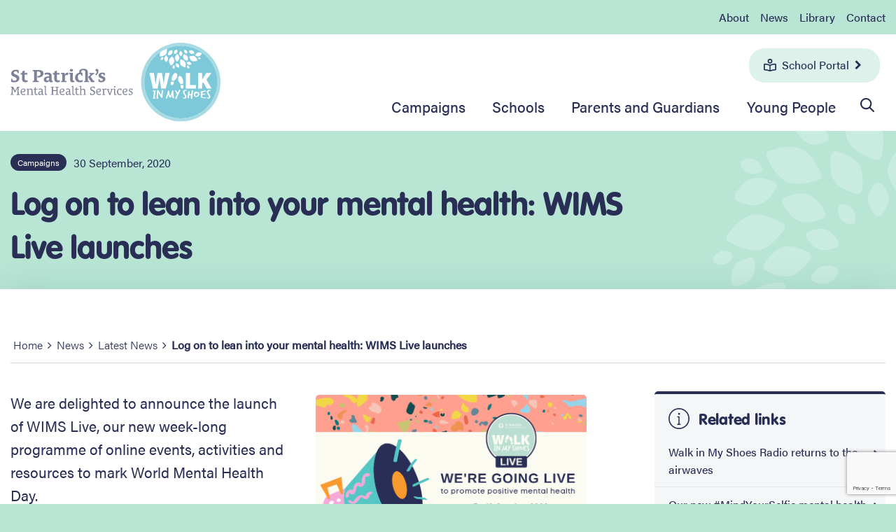

--- FILE ---
content_type: text/html; charset=utf-8
request_url: https://www.walkinmyshoes.ie/news/latest-news/2020/september/wimslive2020launch
body_size: 11606
content:

<!DOCTYPE html>
<html lang="en">
<head>
    <meta charset="UTF-8" />

    

<title>Log on to lean into your mental health: WIMS Live la...</title>

<meta name="description" content="We are delighted to announce the launch of WIMS Live, our new week-long programme of online events, activities and resources to mark World Mental Health Day." />
<meta name="keywords" content="online, digital, world mental health day, mental health, wellbeing, schools, webinars, workshops, recovery, education, teachers, student, cinema, film, Instagram" />

    <link rel="canonical" href="https://www.walkinmyshoes.ie/news/latest-news/2020/september/wimslive2020launch" />


<meta property="og:locale" content="en_GB" />
<meta property="og:site_name" content="Walk in My Shoes" />
<meta property="og:type" content="article" />
<meta property="og:title" content="Log on to lean into your mental health: WIMS Live launches | Walk in My Shoes" />
<meta property="og:description" content="We are delighted to announce the launch of WIMS Live, our new week-long programme of online events, activities and resources to mark World Mental Health Day." />
<meta property="og:url" content="https://www.walkinmyshoes.ie/news/latest-news/2020/september/wimslive2020launch" />
    <meta property="og:image" content="https://www.walkinmyshoes.ie/media/3619/wims-live-featured-image-for-websites.png" />
    <meta property="og:image:type" content="image/jpg" />

<meta name="twitter:card" content="summary_large_image" />
    <meta name="twitter:site" content="@walkinmyshoes" />
    <meta name="twitter:creator" content="@walkinmyshoes" />
<meta name="twitter:title" content="Log on to lean into your mental health: WIMS Live la..." />
<meta name="twitter:description" content="We are delighted to announce the launch of WIMS Live, our new week-long programme of online events, activities and resources to mark World Mental Health Day." />
    <meta name="twitter:image:src" content="https://www.walkinmyshoes.ie/media/3619/wims-live-featured-image-for-websites.png?width=500&height=250&mode=crop" />
<meta name="twitter:domain" content="https://www.walkinmyshoes.ie" />

    <meta http-equiv="x-ua-compatible" content="ie=edge">
    <meta name="viewport" content="width=device-width, maximum-scale=1.0, initial-scale=1.0" />
    <meta name="apple-mobile-web-app-capable" content="yes" />
    <meta name="apple-mobile-web-app-status-bar-style" content="black" />

    <link rel="icon" type="image/x-icon" href="/images/favicon.ico" />
    <link rel="stylesheet" href="https://use.typekit.net/oiv1ema.css" />
    <link rel="stylesheet" href="https://cdnjs.cloudflare.com/ajax/libs/fancybox/3.5.7/jquery.fancybox.min.css" />

    <!-- OneTrust Cookies Consent -->
    

    <!-- Google Tag Manager -->
    <script>
        (function (w, d, s, l, i) {
            w[l] = w[l] || []; w[l].push({
                'gtm.start':
                    new Date().getTime(), event: 'gtm.js'
            }); var f = d.getElementsByTagName(s)[0],
                j = d.createElement(s), dl = l != 'dataLayer' ? '&l=' + l : ''; j.async = true; j.src =
                    'https://www.googletagmanager.com/gtm.js?id=' + i + dl; f.parentNode.insertBefore(j, f);
        })(window, document, 'script', 'dataLayer', 'GTM-NRH2RLP');
    </script>

    <script>window.twbpb = { deferred: [] }</script>

    

    <link href="/css/styleBundle.css?v=XfsJl_QYgXNcFJzkdlu5E47qIPYo95l6NXGOaKFutH41" rel="stylesheet"/>

</head>
<body>
    <div class="off-canvas position-right" id="offCanvas" data-off-canvas>
        <ul class="vertical xlarge-horizontal menu" data-responsive-menu="accordion">
                <li>
                    <a href=/campaigns>Campaigns</a>
                </li>
                <li>
                    <a href=/schools>Schools</a>
                </li>
                <li>
                    <a href=/parents-and-guardians>Parents and Guardians</a>
                </li>
                <li>
                    <a href=/young-people>Young People</a>
                </li>
        </ul>
    </div>

    <div class="off-canvas-content" data-off-canvas-content>
        

<header class="header">
    <div class="header-top">
        <div class="row">
            <div class="medium-12 large-12 xlarge-12 columns">

                <div class="secondary-menu nav">
                    <ul>
                            <li><a href=/about>About</a></li>
                            <li><a href=/news>News</a></li>
                            <li><a href=/library>Library</a></li>
                            <li><a href=/contact-us>Contact</a></li>
                    </ul>
                </div>
            </div>
        </div>
    </div>

    <div class="header-main">
        <div class="row small-collapse">
            <div class="large-12 columns">
                <div class="header-left">
                    <a class="logo" href="/"><img src="/images/walkinmyshoes/logo-2.svg" alt="Walk in my Shoes" /></a>
                    <!-- <a class="logo" href="/"><img src="~/images/walkinmyshoes/STPats_Pride_Logo.svg" alt="Walk in my Shoes" /></a> -->
                    <div class="responsive-menu-trigger" data-toggle="offCanvas">
                        <p>Menu</p>
                        <div class="hamburger">
                            <span></span>
                            <span></span>
                            <span></span>
                            <span></span>
                        </div>
                    </div>
                    <div class="header-search">
                        <svg version="1.1" id="topbar__search" class="icon-search" xmlns="http://www.w3.org/2000/svg" xmlns:xlink="http://www.w3.org/1999/xlink" x="0px" y="0px" viewBox="0 0 50 50" style="enable-background:new 0 0 50 50;" xml:space="preserve">
                            <g transform="translate(0,-952.36218)">
                                <path class="st0" d="M20.4,952.4C9.2,952.4,0,961.5,0,972.8c0,11.2,9.2,20.4,20.4,20.4c4.7,0,9-1.6,12.4-4.2l12.7,12.7
                                      c1,1,2.7,1,3.7,0s1-2.7,0-3.7l-12.7-12.7c2.7-3.4,4.3-7.8,4.3-12.4C40.8,961.5,31.6,952.4,20.4,952.4L20.4,952.4z M20.4,957.6
                                      c8.4,0,15.1,6.7,15.1,15.1c0,8.4-6.7,15.1-15.1,15.1s-15.1-6.7-15.1-15.1C5.3,964.4,12,957.6,20.4,957.6z" />
                            </g>
                        </svg>
                        <i class="fa fa-times"></i>
                    </div>
                </div>

                <div class="header-right">
                    <div class='header-search-form'>
                        <div class="form search-form">
                            <form action="/search-results" method="post">
                                <input name="q" type="text" class="textbox" placeholder="What are you looking for?" aria-label="headersearchbox" />
                                <button type="submit" class="button" aria-label="search">
                                    <svg version="1.1" id="navbar__search" class="icon-search" xmlns="http://www.w3.org/2000/svg" xmlns:xlink="http://www.w3.org/1999/xlink" x="0px" y="0px" viewBox="0 0 50 50" style="enable-background: new 0 0 50 50;" xml:space="preserve">
                                        <style type="text/css">
                                            .st0 {
                                                fill: #381453;
                                            }
                                        </style>
                                        <g transform="translate(0,-952.36218)">
                                            <path class="st0" d="M20.4,952.4C9.2,952.4,0,961.5,0,972.8c0,11.2,9.2,20.4,20.4,20.4c4.7,0,9-1.6,12.4-4.2l12.7,12.7
                                                c1,1,2.7,1,3.7,0s1-2.7,0-3.7l-12.7-12.7c2.7-3.4,4.3-7.8,4.3-12.4C40.8,961.5,31.6,952.4,20.4,952.4L20.4,952.4z M20.4,957.6
                                                c8.4,0,15.1,6.7,15.1,15.1c0,8.4-6.7,15.1-15.1,15.1s-15.1-6.7-15.1-15.1C5.3,964.4,12,957.6,20.4,957.6z" />
                                        </g>
                                    </svg>
                                </button>
                            </form>
                            <div class="close-header-search show-for-large">
                                <i class="fa fa-times"></i>
                            </div>
                            <div class="clearfix"></div>
                        </div>
                    </div>

                    <div class="header-ctas">
                            <a href="/find-resource-portal" class="button mr-8">
                                <svg id="Layer_1" class="reader-icon" data-name="Layer 1" xmlns="http://www.w3.org/2000/svg" viewBox="0 0 18 18">
                                    <path class="reader-icon" d="M18,8.52v6.26a1.78,1.78,0,0,1-1.7,1.76,17.85,17.85,0,0,0-6.22,1.31,1.31,1.31,0,0,1-.61.15H8.53a1.31,1.31,0,0,1-.61-.15A17.85,17.85,0,0,0,1.7,16.54,1.78,1.78,0,0,1,0,14.78V8.52A1.78,1.78,0,0,1,1.83,6.75H1.9A17.93,17.93,0,0,1,9,8.43a17.93,17.93,0,0,1,7.1-1.68h.07A1.78,1.78,0,0,1,18,8.52ZM8.16,9.89A16.61,16.61,0,0,0,1.81,8.44a.33.33,0,0,0-.14.06l0,6.28s0,.07.1.07a20.32,20.32,0,0,1,6.37,1.27ZM5.62,3.38A3.38,3.38,0,1,1,9,6.75,3.38,3.38,0,0,1,5.62,3.38Zm1.69,0A1.69,1.69,0,1,0,9,1.69,1.69,1.69,0,0,0,7.31,3.38Zm9,5.14s-.09-.08-.14-.08A16.71,16.71,0,0,0,9.84,9.89v6.23a20.32,20.32,0,0,1,6.37-1.27c.06,0,.1,0,.1-.07Z" />
                                </svg>
                                School Portal
                                <i class="fa fa-chevron-right icon"></i>
                            </a>
                                            </div>

                    <div class="main-menu">
                        <ul class="vertical large-horizontal menu">
                                <li class="dropdown-menu">
                                    <a href="/campaigns">Campaigns</a>

                                </li>
                                <li class="dropdown-menu">
                                    <a href="/schools">Schools</a>

                                </li>
                                <li class="dropdown-menu">
                                    <a href="/parents-and-guardians">Parents and Guardians</a>

                                </li>
                                <li class="dropdown-menu">
                                    <a href="/young-people">Young People</a>

                                </li>

                            <li class="show-for-large">
                                <span class="search-trigger">
                                    <svg version="1.1" id="topbar__search--large" class="icon-search" xmlns="http://www.w3.org/2000/svg" xmlns:xlink="http://www.w3.org/1999/xlink" x="0px" y="0px" viewBox="0 0 50 50" style="enable-background: new 0 0 50 50;" xml:space="preserve">
                                        <g transform="translate(0,-952.36218)">
                                            <path class="st0" d="M20.4,952.4C9.2,952.4,0,961.5,0,972.8c0,11.2,9.2,20.4,20.4,20.4c4.7,0,9-1.6,12.4-4.2l12.7,12.7
                                                c1,1,2.7,1,3.7,0s1-2.7,0-3.7l-12.7-12.7c2.7-3.4,4.3-7.8,4.3-12.4C40.8,961.5,31.6,952.4,20.4,952.4L20.4,952.4z M20.4,957.6
                                                c8.4,0,15.1,6.7,15.1,15.1c0,8.4-6.7,15.1-15.1,15.1s-15.1-6.7-15.1-15.1C5.3,964.4,12,957.6,20.4,957.6z" />
                                        </g>
                                    </svg>
                                </span>
                            </li>
                        </ul>
                    </div>
                </div>
            </div>
        </div>
    </div>

</header>

        <div class="body-inner">
            

<section class="hero small" style="background-image:url('/images/flower.png')">
    <div class="row collapse">
        <div class="large-12 columns">
            <div class="hero-text">
                <div class="article-details">
                        <small class="category">Campaigns</small>
                                            <p class="date">30 September, 2020</p>
                </div>
                <h1>Log on to lean into your mental health: WIMS Live launches</h1>
            </div>
        </div>
    </div>
</section>

<div class="inner-content panel">
    <div class="row column">
    <div class="breadcrumb-container">
        <ul class="breadcrumb">
                <li><a href="/">Home</a></li>
                <li><a href="/news">News</a></li>
                <li><a href="/news/latest-news">Latest News</a></li>
            <li>Log on to lean into your mental health: WIMS Live launches</li>
        </ul>
    </div>
</div>

    <div class="row">
        <div class="xlarge-8 columns inner-content-main">
            <section class="pb pb-rte">
                <div class="rte-styles">
                        <figure>
                            <img src="/media/3619/wims-live-featured-image-for-websites.png" alt="" />
                        </figure>
                                            <p class="intro">We are delighted to announce the launch of WIMS Live, our new week-long programme of online events, activities and resources to mark World Mental Health Day. </p>
                    
                </div>
            </section>

                <section id="34e742be-e85b-4d7f-9f27-081b027505d3" class="pb pb-rte">
        <div class="rte-styles">
            <div class="section-head hide-for-side">
                            </div>

            <h3 class="hide-for-main"></h3>

            <h3><img id="__mcenew" src="/media/3608/wims-live-banner-image-3.png" alt="" data-id="15869">We are delighted to announce the launch of <a data-id="15871" href="/campaigns/wimslive" title="WIMS Live">WIMS Live</a>, a week-long programme of online events, activities and resources to mark World Mental Health Day on 10 October.</h3>
<p>Coming to you throughout the week of 5-10 October, WIMS Live aims to bring people together after what has been a challenging year for everyone, and shine a light on the things we can all do to look after ourselves and each other.</p>
<p>The WIMS Live presenters, experts, special guests and mental health ambassadors will deliver a <a data-id="15910" href="/campaigns/wimslive/schedule" title="WIMS Live Schedule">diverse, interactive programme</a> across a variety of channels, exploring a range of mental health topics and perspectives and coming together to raise awareness of and reduce stigma around mental health in Ireland.</p>
<p>A key feature of the online programme comprises a series of school sessions for primary and secondary level, all with a theme of promoting positive mental health and wellbeing, which kick off with a live yoga session from the students of Mercy College in Dublin's Coolock.  </p>
<p>The school sessions will include:</p>
<ul>
<li>a clinician-led workshop for teenagers on supporting a friend in difficulty</li>
<li>interviews with young adult authors, <a href="https://twitter.com/oneilllo?ref_src=twsrc%5Egoogle%7Ctwcamp%5Eserp%7Ctwgr%5Eauthor" target="_blank">Louise O’Neill</a> and <a href="https://daverudden.com/" target="_blank">Dave Rudden</a></li>
<li>an interactive student friendly webinar, hosted by Eoghan McDermott, which will engage young people on how science affects mental health</li>
<li>an online Reading Corner for younger students, and much more.</li>
</ul>
<p>The remainder of the week-long programme targets a general audience and includes:   </p>
<ul>
<li>podcasts with mental health ambassadors sharing experiences of recovery</li>
<li>wellbeing wake up workshops</li>
<li>a live talk and quiz on mental health in the movies</li>
<li><a href="https://www.instagram.com/stpatricks_wims/" target="_blank">Instagram</a> celebrity takeovers</li>
<li>several live webinars, with a focus on workplace wellbeing and how to manage anxieties in 2020.</li>
</ul>
<p>There will also be a surprise announcement (or two!) on Friday, 9 October ahead of World Mental Health Day on 10 October. </p>
        </div>
    </section>
    <section id="e8434f7a-d602-4ec3-8761-8b426c16d51e" class="pb pb-rte">
        <div class="rte-styles">
            <div class="section-head hide-for-side">
                    <h2>Showcasing the importance of positive mental health</h2>
                                    <p>Broadcaster and WIMS Ambassador Bl&#225;thnaid Treacy, who will be launching WIMS Live on Monday, 5 October, said:</p>
            </div>

            <h3 class="hide-for-main">Showcasing the importance of positive mental health</h3>

            <p><span class="blockquote">"I am very proud to be part of WIMS Live, bringing some much-needed positivity to us all in advance of World Mental Health Day, and there is truly something for everyone.  From powerful personal stories of recovery, to Instagram takeovers from some of Ireland’s much loved influencers, WIMS Live is creating a week-long event stream of inspiration, entertainment, and everything in between". <span></span></span></p>
<p>Tamara Nolan, Head of Communications at <a href="http://www.stpatricks.ie" target="_blank">St Patrick’s Mental Health Services</a> (SPMHS), said: “Since 2014, we have run a pop-up radio station, <a data-id="2599" href="/campaigns/wimsfm" title="WIMS FM">WIMS FM</a>, during the week leading up to World Mental Health Day on 10 October, broadcasting over 70 hours of diverse programming from a studio in St Patrick’s University Hospital. It’s always been such a positive, uplifting week and an excellent opportunity to raise awareness of and reduce stigma around mental health, with the incredible support from many well-known broadcasters, mental health experts and advocates. While the vibrant atmosphere the pop-up station brings to the campus will we missed this year, we hope that the WIMS Live programme will deliver an engaging and safe alternative which our service users, their families and schools and communities across Ireland can access online.”</p>
<p>Paul Gilligan, Chief Executive Officer of SPMHS, said: "We know that the past year has been incredibly challenging for everyone, with the <a href="https://www.stpatricks.ie/campaigns/stigmasurvey" target="_blank">COVID-19 pandemic having significant impacts on mental health</a>. For some, existing mental health difficulties have been exacerbated and others may be experiencing mental health difficulties for the first time. </p>
<p>He added:</p>
<p><span class="blockquote">"WIMS Live is about showcasing the importance of positive mental health, and highlighting all the small but vitally important things we can all do to support our mental health, and that of our friends, families and colleagues as we continue on this journey".</span></p>
        </div>
    </section>


    <section class="pb-pods pb two-col">
        <div class="row">
            <div class="large-12 columns">
                    <div class="section-head">
                        <h2>Find out more</h2>
                        <p></p>
                    </div>

                <div class="pod-list">
                        <div class="pod">
                            <a href='/campaigns/wimslive' target=''>
                            <div class="pod-image">
                                <img src="/media/3623/wims-live-pod-template-2.png?width=610&height=332&mode=crop">
                            </div>
                            <div class="pod-text">
                                    <h2>WIMS Live campaign</h2>
                                                                    <p>Be part of WIMS Live 2020: find out more here.</p>
                                                                    <span class="more">Click here for more</span>
                            </div>
                            </a>
                        </div>
                        <div class="pod">
                            <a href='/campaigns/wimslive/schedule' target=''>
                            <div class="pod-image">
                                <img src="/media/3622/wims-live-pod-template-1.png?width=610&height=332&mode=crop">
                            </div>
                            <div class="pod-text">
                                    <h2>Schedule</h2>
                                                                    <p>Get all the times and details you need here.</p>
                                                                    <span class="more">WIMS Live Schedule</span>
                            </div>
                            </a>
                        </div>
                </div>
            </div>
        </div>
    </section>
    <section class="pb pb-rte  ">
        <div class="section-head hide-for-side embed-radio">
        </div>

        <h3 class="hide-for-main"></h3>

        <iframe width="560" height="315" src="https://www.youtube.com/embed/33F_i4OJFSo" frameborder="0" allow="accelerometer; autoplay; clipboard-write; encrypted-media; gyroscope; picture-in-picture" allowfullscreen></iframe>
    </section>


            <div class="share-options">
                <div class="addthis_inline_share_toolbox"></div>
            </div>

        </div>

        <div class="xlarge-4 columns inner-content-side">
                <section class="pb pb-links">
                    <div class="section-head hide-for-side">
                        <h2>
                            <svg version="1.1" id="Layer_1" class="icon-info" xmlns="http://www.w3.org/2000/svg" xmlns:xlink="http://www.w3.org/1999/xlink" x="0px" y="0px" viewBox="0 0 50 50" style="enable-background:new 0 0 50 50;" xml:space="preserve"><g><path class="st0" d="M0,25c0,13.8,11.3,25,25,25s25-11.2,25-25S38.8,0,25,0S0,11.2,0,25z M25,2.7c12.3,0,22.3,10,22.3,22.3S37.3,47.3,25,47.3S2.7,37.3,2.7,25S12.7,2.7,25,2.7z" /><path class="st0" d="M21.9,37.3c-0.7,0-1.3,0.6-1.3,1.3s0.6,1.3,1.3,1.3h6.2c0.7,0,1.3-0.6,1.3-1.3s-0.6-1.3-1.3-1.3h-1.7V20.9c0-0.7-0.6-1.3-1.3-1.3h-3.2c-0.7,0-1.3,0.6-1.3,1.3c0,0.7,0.6,1.3,1.3,1.3h1.8v15h-1.8V37.3z" /><circle class="st0" cx="25.1" cy="13.8" r="2.4" /></g></svg>
                            Related links
                        </h2>
                    </div>
                    <div class="callout no-border">
                        <h3 class="hide-for-main">
                            <svg version="1.1" id="Layer_1" class="icon-info" xmlns="http://www.w3.org/2000/svg" xmlns:xlink="http://www.w3.org/1999/xlink" x="0px" y="0px" viewBox="0 0 50 50" style="enable-background:new 0 0 50 50;" xml:space="preserve"><g><path class="st0" d="M0,25c0,13.8,11.3,25,25,25s25-11.2,25-25S38.8,0,25,0S0,11.2,0,25z M25,2.7c12.3,0,22.3,10,22.3,22.3S37.3,47.3,25,47.3S2.7,37.3,2.7,25S12.7,2.7,25,2.7z" /><path class="st0" d="M21.9,37.3c-0.7,0-1.3,0.6-1.3,1.3s0.6,1.3,1.3,1.3h6.2c0.7,0,1.3-0.6,1.3-1.3s-0.6-1.3-1.3-1.3h-1.7V20.9c0-0.7-0.6-1.3-1.3-1.3h-3.2c-0.7,0-1.3,0.6-1.3,1.3c0,0.7,0.6,1.3,1.3,1.3h1.8v15h-1.8V37.3z" /><circle class="st0" cx="25.1" cy="13.8" r="2.4" /></g></svg>
                            Related links
                        </h3>
                        <ul class="link-list">
                                <li class="external"><a href="/news/latest-news/2019/october/walk-in-my-shoes-radio-returns-to-the-airwaves">Walk in My Shoes Radio returns to the airwaves</a></li>
                                <li class="external"><a href="/news/latest-news/2020/march/mindyourselfie-resource">Our new #MindYourSelfie mental health classroom resource has launched</a></li>
                                <li class="external"><a href="/news/latest-news/2020/april/event-updates">Updates to our events and initiatives in the coronavirus outbreak</a></li>
                                <li class="external"><a href="/news/latest-news/2020/september/wimslive2020launch">Log on to lean into your mental health: WIMS Live launches</a></li>
                                <li class="external"><a href="/news/latest-news/2021/may/getinvolvedinmindyourselfieday2021">Share your wellbeing tips and join our event on resilience this #MindYourSelfie Day</a></li>
                        </ul>
                    </div>
                </section>
        </div>
    </div>
</div>



            

<div class="body-inner">
    <footer class="panel">
        <div class="row">
            <div class="small-12 medium-12 large-12 xlarge-6 xlarge-offese-1 columns text-sm-center">
                        <ul class="footer-menu">
                                <li><a href="/about">About</a></li>
                                <li><a href="/campaigns">Campaigns</a></li>
                                <li><a href="/library">Library</a></li>
                                <li><a href="/schools">Schools</a></li>
                        </ul>
                        <ul class="footer-menu">
                                <li><a href="/contact-us">Contact Us</a></li>
                                <li><a href="/young-people">Young People</a></li>
                                <li><a href="/parents-and-guardians">Parents and Guardians</a></li>
                                <li><a href="https://www.stpatricks.ie/" target="_blank">St Patrick&#39;s</a></li>
                        </ul>

                <div class="footer__brands">
                    <ul>
                        <li><a href="/"><img src="/images/walkinmyshoes/logo.svg" alt="logo"></a></li>
                        <li><a href="https://www.stpatricks.ie"><img src="/images/logo.png" alt="st-patrick"></a></li>
                    </ul>
                </div>
            </div>

            <div class="xlarge-5 xxlarge-5 columns">
                <div class="footer-newsletter">
                    <h3>Sign up to our eNewsletter</h3>
                    <p>We will send you news and updates on our mental health resources, events, podcasts and campaigns.</p>
                    <div class="form signup-form">
                        
<div class="form">
<form action="/news/latest-news/2020/september/wimslive2020launch" class="ajax-form" enctype="multipart/form-data" method="post"><input name="__RequestVerificationToken" type="hidden" value="yB5z2tvq8H6HeR72ltTrOhoaGIwAmjIDJCKcm5hvysuipsZYEtdKVFkzf5sn5JIS74NkRgJ36SA7z0xsHEa1JEUmnvMg-P7cZQAAHr4wrDM1" /><input Value="" id="Type" name="Type" type="hidden" value="" />            <div class="row">
                <div class="row half pr-8">
                    <label class="for-screenreader">First name</label>
                    
                    <input class="textbox" id="FirstName" name="FirstName" placeholder="First name" required="" type="text" value="" />
                </div>

                <div class="row half">
                    <label class="for-screenreader">Surname</label>
                    
                    <input class="textbox" id="LastName" name="LastName" placeholder="Surname" required="" type="text" value="" />
                </div>

                <div class="row three-quarter">
                    <label class="for-screenreader">Your email address</label>
                    
                    <input class="textbox" id="Email" name="Email" placeholder="Your email address" required="" type="text" value="" />
                </div>

                <div class="row quarter">
                    <button type="submit" class="button btn--light-blue">Sign up</button>
                </div>

                <div class="row">
                    
                    <div id="3cbae3fb-baca-4bf7-88d8-136d021fb5dd">
                        <input id="RecaptchaResponse" name="ReCaptchaResponse" type="hidden" value="" />
                    </div>
                </div>
            </div>
<input name='ufprt' type='hidden' value='[base64]' /></form></div>
<script>
    var onloadCallbackEmailSignUpForm = function () {
        grecaptcha.execute('6LcWbq8bAAAAAHxJP226KcbaWnP8G4RzeI1ZbrCQ', { action: 'homepage' })
            .then(function (token) {
                $.ajax({
                    type: "POST",
                    url: "/Umbraco/Api/Recaptcha/VerifyRecaptchaAsync?captchaResponse=" + token,
                    data: token,
                    success: function (data, status, jqXHR) {
                        $('#RecaptchaResponse').val("verified");
                        $('#RecaptchaResponse1').val("verified");
                    },
                    error: function (data, status, jqXHR) {
                        $('#RecaptchaResponse').val("invalid");
                        $('#RecaptchaResponse1').val("verified");
                    }
                });
            });
    }
</script>
<script rel="preconnect" src="https://www.google.com/recaptcha/api.js?onload=onloadCallbackEmailSignUpForm&render=6LcWbq8bAAAAAHxJP226KcbaWnP8G4RzeI1ZbrCQ" async></script>


                    </div>
                </div>

                <ul class="social">
                        <li>
                            <a class="social-media__link" href=https://www.facebook.com/walkinmyshoes/ aria-label="Facebook link"><i class="social-media__icon fa fa-facebook-square"></i></a>
                        </li>

                        <li>
                            <a class="social-media__link" href=https://www.instagram.com/stpatricksmentalhealthservices/ aria-label="Instagram link"><i class="social-media__icon fa fa-instagram"></i></a>
                        </li>


                        <li>
                            <a class="social-media__link" href=https://www.youtube.com/user/walkinmyshoesireland aria-label="Youtube link"><i class="social-media__icon fa fa-youtube-play"></i></a>
                        </li>
                </ul>
            </div>
        </div>
    </footer>
</div>
        </div>

        <div class="page-footer">
            <div class="row">
                <div class="large-6 columns">
                    <p class="legal">
                        <span class="copyright">Copyright &copy; 2026 Walk In My Shoes</span>
                    </p>
                </div>
                <div class="large-6 columns">
                    <ul>
                        <li><a href="/privacy-notice">Privacy</a></li>
                        
                        <li><a href="/cookies">Cookies</a></li>
                        <li><a href="/accessibility">Accessibility</a></li>
                        <li><a href="/sitemap">Sitemap</a></li>
                    </ul>
                </div>
            </div>
        </div>
    </div>

    <script type="application/ld+json">
    {
        "@context" : "http://schema.org",
        "@type" : "Organization",
        "name" : "Walk in My Shoes",
        "url" : "https://www.walkinmyshoes.ie/",
        "sameAs" : [
                "https://www.facebook.com/walkinmyshoes/",
                "https://www.youtube.com/user/walkinmyshoesireland",
                "https://www.linkedin.com/company/1390969/",
                "https://www.instagram.com/stpatricksmentalhealthservices/"
        ]
    }
</script>

    <script src="https://code.jquery.com/jquery-3.5.1.min.js"></script>
    <script src="https://cdnjs.cloudflare.com/ajax/libs/jquery-validate/1.21.0/jquery.validate.min.js"></script>
    <script src="https://ajax.aspnetcdn.com/ajax/mvc/5.1/jquery.validate.unobtrusive.min.js"></script>
    <script src="https://cdnjs.cloudflare.com/ajax/libs/fancybox/3.5.7/jquery.fancybox.min.js"></script>

    <script src="/js/scriptBundle.js?v=6sc2NChCUbLV_oOJJwt5_lKBcA1GWwa35uKE9ZfwXNU1"></script>


    <script src="https://maps.googleapis.com/maps/api/js?sensor=false&key=AIzaSyDfAw4zv4zcaawU5nOvf6bKIuE0dBzaoXM&callback=initMap" loading="async"></script>

    <!-- CDF: No JS dependencies were declared //-->


<script type="text/javascript">
_linkedin_partner_id = "155866";
window._linkedin_data_partner_ids = window._linkedin_data_partner_ids || [];
window._linkedin_data_partner_ids.push(_linkedin_partner_id);
</script><script type="text/javascript">
(function(){var s = document.getElementsByTagName("script")[0];
var b = document.createElement("script");
b.type = "text/javascript";b.async = true;
b.src = "https://snap.licdn.com/li.lms-analytics/insight.min.js";
s.parentNode.insertBefore(b, s);})();
</script>
<noscript>
<img height="1" width="1" style="display:none;" alt="" src="https://dc.ads.linkedin.com/collect/?pid=155866&fmt=gif" />
</noscript>

    

    
    <script type="application/ld+json">
        {
            "@context": "http://schema.org",
            "@type": "NewsArticle",
            "headline": "Log on to lean into your mental health: WIMS Live launches",
            "image": ["/media/3619/wims-live-featured-image-for-websites.png"],
            "datePublished": "2020-09-29T12:50:56+01:00",
            "inLanguage" : "English",
            "wordCount" : 1,
            "articleBody": ""
        }
    </script>

    <script type="text/javascript" src="//s7.addthis.com/js/300/addthis_widget.js#pubid=ra-5a69a7c93e62d9d7"></script>


    <script>
        if (window.twbpb.deferred.length) {
            for (var i = 0; i < window.twbpb.deferred.length; i++) {
                window.twbpb.deferred[i]();
            }
        }
        $(document).ready(function () {
            $("form").submit(function () {
                $(this).find('input,select').each(function () {
                    var input = $(this);
                    if (!input.val()) {
                        input.prop('disabled', true);
                    }
                });
            });
        });
        $(document).ready(function () {
            $('select').picker({ search: true });
        });
        $.fancybox.defaults.buttons = ['download', 'zoom', 'slideShow', 'thumbs', 'close'];
    </script>
</body>
</html>

--- FILE ---
content_type: text/html; charset=utf-8
request_url: https://www.google.com/recaptcha/api2/anchor?ar=1&k=6LcWbq8bAAAAAHxJP226KcbaWnP8G4RzeI1ZbrCQ&co=aHR0cHM6Ly93d3cud2Fsa2lubXlzaG9lcy5pZTo0NDM.&hl=en&v=N67nZn4AqZkNcbeMu4prBgzg&size=invisible&anchor-ms=20000&execute-ms=30000&cb=wz39hbj2ce4j
body_size: 48946
content:
<!DOCTYPE HTML><html dir="ltr" lang="en"><head><meta http-equiv="Content-Type" content="text/html; charset=UTF-8">
<meta http-equiv="X-UA-Compatible" content="IE=edge">
<title>reCAPTCHA</title>
<style type="text/css">
/* cyrillic-ext */
@font-face {
  font-family: 'Roboto';
  font-style: normal;
  font-weight: 400;
  font-stretch: 100%;
  src: url(//fonts.gstatic.com/s/roboto/v48/KFO7CnqEu92Fr1ME7kSn66aGLdTylUAMa3GUBHMdazTgWw.woff2) format('woff2');
  unicode-range: U+0460-052F, U+1C80-1C8A, U+20B4, U+2DE0-2DFF, U+A640-A69F, U+FE2E-FE2F;
}
/* cyrillic */
@font-face {
  font-family: 'Roboto';
  font-style: normal;
  font-weight: 400;
  font-stretch: 100%;
  src: url(//fonts.gstatic.com/s/roboto/v48/KFO7CnqEu92Fr1ME7kSn66aGLdTylUAMa3iUBHMdazTgWw.woff2) format('woff2');
  unicode-range: U+0301, U+0400-045F, U+0490-0491, U+04B0-04B1, U+2116;
}
/* greek-ext */
@font-face {
  font-family: 'Roboto';
  font-style: normal;
  font-weight: 400;
  font-stretch: 100%;
  src: url(//fonts.gstatic.com/s/roboto/v48/KFO7CnqEu92Fr1ME7kSn66aGLdTylUAMa3CUBHMdazTgWw.woff2) format('woff2');
  unicode-range: U+1F00-1FFF;
}
/* greek */
@font-face {
  font-family: 'Roboto';
  font-style: normal;
  font-weight: 400;
  font-stretch: 100%;
  src: url(//fonts.gstatic.com/s/roboto/v48/KFO7CnqEu92Fr1ME7kSn66aGLdTylUAMa3-UBHMdazTgWw.woff2) format('woff2');
  unicode-range: U+0370-0377, U+037A-037F, U+0384-038A, U+038C, U+038E-03A1, U+03A3-03FF;
}
/* math */
@font-face {
  font-family: 'Roboto';
  font-style: normal;
  font-weight: 400;
  font-stretch: 100%;
  src: url(//fonts.gstatic.com/s/roboto/v48/KFO7CnqEu92Fr1ME7kSn66aGLdTylUAMawCUBHMdazTgWw.woff2) format('woff2');
  unicode-range: U+0302-0303, U+0305, U+0307-0308, U+0310, U+0312, U+0315, U+031A, U+0326-0327, U+032C, U+032F-0330, U+0332-0333, U+0338, U+033A, U+0346, U+034D, U+0391-03A1, U+03A3-03A9, U+03B1-03C9, U+03D1, U+03D5-03D6, U+03F0-03F1, U+03F4-03F5, U+2016-2017, U+2034-2038, U+203C, U+2040, U+2043, U+2047, U+2050, U+2057, U+205F, U+2070-2071, U+2074-208E, U+2090-209C, U+20D0-20DC, U+20E1, U+20E5-20EF, U+2100-2112, U+2114-2115, U+2117-2121, U+2123-214F, U+2190, U+2192, U+2194-21AE, U+21B0-21E5, U+21F1-21F2, U+21F4-2211, U+2213-2214, U+2216-22FF, U+2308-230B, U+2310, U+2319, U+231C-2321, U+2336-237A, U+237C, U+2395, U+239B-23B7, U+23D0, U+23DC-23E1, U+2474-2475, U+25AF, U+25B3, U+25B7, U+25BD, U+25C1, U+25CA, U+25CC, U+25FB, U+266D-266F, U+27C0-27FF, U+2900-2AFF, U+2B0E-2B11, U+2B30-2B4C, U+2BFE, U+3030, U+FF5B, U+FF5D, U+1D400-1D7FF, U+1EE00-1EEFF;
}
/* symbols */
@font-face {
  font-family: 'Roboto';
  font-style: normal;
  font-weight: 400;
  font-stretch: 100%;
  src: url(//fonts.gstatic.com/s/roboto/v48/KFO7CnqEu92Fr1ME7kSn66aGLdTylUAMaxKUBHMdazTgWw.woff2) format('woff2');
  unicode-range: U+0001-000C, U+000E-001F, U+007F-009F, U+20DD-20E0, U+20E2-20E4, U+2150-218F, U+2190, U+2192, U+2194-2199, U+21AF, U+21E6-21F0, U+21F3, U+2218-2219, U+2299, U+22C4-22C6, U+2300-243F, U+2440-244A, U+2460-24FF, U+25A0-27BF, U+2800-28FF, U+2921-2922, U+2981, U+29BF, U+29EB, U+2B00-2BFF, U+4DC0-4DFF, U+FFF9-FFFB, U+10140-1018E, U+10190-1019C, U+101A0, U+101D0-101FD, U+102E0-102FB, U+10E60-10E7E, U+1D2C0-1D2D3, U+1D2E0-1D37F, U+1F000-1F0FF, U+1F100-1F1AD, U+1F1E6-1F1FF, U+1F30D-1F30F, U+1F315, U+1F31C, U+1F31E, U+1F320-1F32C, U+1F336, U+1F378, U+1F37D, U+1F382, U+1F393-1F39F, U+1F3A7-1F3A8, U+1F3AC-1F3AF, U+1F3C2, U+1F3C4-1F3C6, U+1F3CA-1F3CE, U+1F3D4-1F3E0, U+1F3ED, U+1F3F1-1F3F3, U+1F3F5-1F3F7, U+1F408, U+1F415, U+1F41F, U+1F426, U+1F43F, U+1F441-1F442, U+1F444, U+1F446-1F449, U+1F44C-1F44E, U+1F453, U+1F46A, U+1F47D, U+1F4A3, U+1F4B0, U+1F4B3, U+1F4B9, U+1F4BB, U+1F4BF, U+1F4C8-1F4CB, U+1F4D6, U+1F4DA, U+1F4DF, U+1F4E3-1F4E6, U+1F4EA-1F4ED, U+1F4F7, U+1F4F9-1F4FB, U+1F4FD-1F4FE, U+1F503, U+1F507-1F50B, U+1F50D, U+1F512-1F513, U+1F53E-1F54A, U+1F54F-1F5FA, U+1F610, U+1F650-1F67F, U+1F687, U+1F68D, U+1F691, U+1F694, U+1F698, U+1F6AD, U+1F6B2, U+1F6B9-1F6BA, U+1F6BC, U+1F6C6-1F6CF, U+1F6D3-1F6D7, U+1F6E0-1F6EA, U+1F6F0-1F6F3, U+1F6F7-1F6FC, U+1F700-1F7FF, U+1F800-1F80B, U+1F810-1F847, U+1F850-1F859, U+1F860-1F887, U+1F890-1F8AD, U+1F8B0-1F8BB, U+1F8C0-1F8C1, U+1F900-1F90B, U+1F93B, U+1F946, U+1F984, U+1F996, U+1F9E9, U+1FA00-1FA6F, U+1FA70-1FA7C, U+1FA80-1FA89, U+1FA8F-1FAC6, U+1FACE-1FADC, U+1FADF-1FAE9, U+1FAF0-1FAF8, U+1FB00-1FBFF;
}
/* vietnamese */
@font-face {
  font-family: 'Roboto';
  font-style: normal;
  font-weight: 400;
  font-stretch: 100%;
  src: url(//fonts.gstatic.com/s/roboto/v48/KFO7CnqEu92Fr1ME7kSn66aGLdTylUAMa3OUBHMdazTgWw.woff2) format('woff2');
  unicode-range: U+0102-0103, U+0110-0111, U+0128-0129, U+0168-0169, U+01A0-01A1, U+01AF-01B0, U+0300-0301, U+0303-0304, U+0308-0309, U+0323, U+0329, U+1EA0-1EF9, U+20AB;
}
/* latin-ext */
@font-face {
  font-family: 'Roboto';
  font-style: normal;
  font-weight: 400;
  font-stretch: 100%;
  src: url(//fonts.gstatic.com/s/roboto/v48/KFO7CnqEu92Fr1ME7kSn66aGLdTylUAMa3KUBHMdazTgWw.woff2) format('woff2');
  unicode-range: U+0100-02BA, U+02BD-02C5, U+02C7-02CC, U+02CE-02D7, U+02DD-02FF, U+0304, U+0308, U+0329, U+1D00-1DBF, U+1E00-1E9F, U+1EF2-1EFF, U+2020, U+20A0-20AB, U+20AD-20C0, U+2113, U+2C60-2C7F, U+A720-A7FF;
}
/* latin */
@font-face {
  font-family: 'Roboto';
  font-style: normal;
  font-weight: 400;
  font-stretch: 100%;
  src: url(//fonts.gstatic.com/s/roboto/v48/KFO7CnqEu92Fr1ME7kSn66aGLdTylUAMa3yUBHMdazQ.woff2) format('woff2');
  unicode-range: U+0000-00FF, U+0131, U+0152-0153, U+02BB-02BC, U+02C6, U+02DA, U+02DC, U+0304, U+0308, U+0329, U+2000-206F, U+20AC, U+2122, U+2191, U+2193, U+2212, U+2215, U+FEFF, U+FFFD;
}
/* cyrillic-ext */
@font-face {
  font-family: 'Roboto';
  font-style: normal;
  font-weight: 500;
  font-stretch: 100%;
  src: url(//fonts.gstatic.com/s/roboto/v48/KFO7CnqEu92Fr1ME7kSn66aGLdTylUAMa3GUBHMdazTgWw.woff2) format('woff2');
  unicode-range: U+0460-052F, U+1C80-1C8A, U+20B4, U+2DE0-2DFF, U+A640-A69F, U+FE2E-FE2F;
}
/* cyrillic */
@font-face {
  font-family: 'Roboto';
  font-style: normal;
  font-weight: 500;
  font-stretch: 100%;
  src: url(//fonts.gstatic.com/s/roboto/v48/KFO7CnqEu92Fr1ME7kSn66aGLdTylUAMa3iUBHMdazTgWw.woff2) format('woff2');
  unicode-range: U+0301, U+0400-045F, U+0490-0491, U+04B0-04B1, U+2116;
}
/* greek-ext */
@font-face {
  font-family: 'Roboto';
  font-style: normal;
  font-weight: 500;
  font-stretch: 100%;
  src: url(//fonts.gstatic.com/s/roboto/v48/KFO7CnqEu92Fr1ME7kSn66aGLdTylUAMa3CUBHMdazTgWw.woff2) format('woff2');
  unicode-range: U+1F00-1FFF;
}
/* greek */
@font-face {
  font-family: 'Roboto';
  font-style: normal;
  font-weight: 500;
  font-stretch: 100%;
  src: url(//fonts.gstatic.com/s/roboto/v48/KFO7CnqEu92Fr1ME7kSn66aGLdTylUAMa3-UBHMdazTgWw.woff2) format('woff2');
  unicode-range: U+0370-0377, U+037A-037F, U+0384-038A, U+038C, U+038E-03A1, U+03A3-03FF;
}
/* math */
@font-face {
  font-family: 'Roboto';
  font-style: normal;
  font-weight: 500;
  font-stretch: 100%;
  src: url(//fonts.gstatic.com/s/roboto/v48/KFO7CnqEu92Fr1ME7kSn66aGLdTylUAMawCUBHMdazTgWw.woff2) format('woff2');
  unicode-range: U+0302-0303, U+0305, U+0307-0308, U+0310, U+0312, U+0315, U+031A, U+0326-0327, U+032C, U+032F-0330, U+0332-0333, U+0338, U+033A, U+0346, U+034D, U+0391-03A1, U+03A3-03A9, U+03B1-03C9, U+03D1, U+03D5-03D6, U+03F0-03F1, U+03F4-03F5, U+2016-2017, U+2034-2038, U+203C, U+2040, U+2043, U+2047, U+2050, U+2057, U+205F, U+2070-2071, U+2074-208E, U+2090-209C, U+20D0-20DC, U+20E1, U+20E5-20EF, U+2100-2112, U+2114-2115, U+2117-2121, U+2123-214F, U+2190, U+2192, U+2194-21AE, U+21B0-21E5, U+21F1-21F2, U+21F4-2211, U+2213-2214, U+2216-22FF, U+2308-230B, U+2310, U+2319, U+231C-2321, U+2336-237A, U+237C, U+2395, U+239B-23B7, U+23D0, U+23DC-23E1, U+2474-2475, U+25AF, U+25B3, U+25B7, U+25BD, U+25C1, U+25CA, U+25CC, U+25FB, U+266D-266F, U+27C0-27FF, U+2900-2AFF, U+2B0E-2B11, U+2B30-2B4C, U+2BFE, U+3030, U+FF5B, U+FF5D, U+1D400-1D7FF, U+1EE00-1EEFF;
}
/* symbols */
@font-face {
  font-family: 'Roboto';
  font-style: normal;
  font-weight: 500;
  font-stretch: 100%;
  src: url(//fonts.gstatic.com/s/roboto/v48/KFO7CnqEu92Fr1ME7kSn66aGLdTylUAMaxKUBHMdazTgWw.woff2) format('woff2');
  unicode-range: U+0001-000C, U+000E-001F, U+007F-009F, U+20DD-20E0, U+20E2-20E4, U+2150-218F, U+2190, U+2192, U+2194-2199, U+21AF, U+21E6-21F0, U+21F3, U+2218-2219, U+2299, U+22C4-22C6, U+2300-243F, U+2440-244A, U+2460-24FF, U+25A0-27BF, U+2800-28FF, U+2921-2922, U+2981, U+29BF, U+29EB, U+2B00-2BFF, U+4DC0-4DFF, U+FFF9-FFFB, U+10140-1018E, U+10190-1019C, U+101A0, U+101D0-101FD, U+102E0-102FB, U+10E60-10E7E, U+1D2C0-1D2D3, U+1D2E0-1D37F, U+1F000-1F0FF, U+1F100-1F1AD, U+1F1E6-1F1FF, U+1F30D-1F30F, U+1F315, U+1F31C, U+1F31E, U+1F320-1F32C, U+1F336, U+1F378, U+1F37D, U+1F382, U+1F393-1F39F, U+1F3A7-1F3A8, U+1F3AC-1F3AF, U+1F3C2, U+1F3C4-1F3C6, U+1F3CA-1F3CE, U+1F3D4-1F3E0, U+1F3ED, U+1F3F1-1F3F3, U+1F3F5-1F3F7, U+1F408, U+1F415, U+1F41F, U+1F426, U+1F43F, U+1F441-1F442, U+1F444, U+1F446-1F449, U+1F44C-1F44E, U+1F453, U+1F46A, U+1F47D, U+1F4A3, U+1F4B0, U+1F4B3, U+1F4B9, U+1F4BB, U+1F4BF, U+1F4C8-1F4CB, U+1F4D6, U+1F4DA, U+1F4DF, U+1F4E3-1F4E6, U+1F4EA-1F4ED, U+1F4F7, U+1F4F9-1F4FB, U+1F4FD-1F4FE, U+1F503, U+1F507-1F50B, U+1F50D, U+1F512-1F513, U+1F53E-1F54A, U+1F54F-1F5FA, U+1F610, U+1F650-1F67F, U+1F687, U+1F68D, U+1F691, U+1F694, U+1F698, U+1F6AD, U+1F6B2, U+1F6B9-1F6BA, U+1F6BC, U+1F6C6-1F6CF, U+1F6D3-1F6D7, U+1F6E0-1F6EA, U+1F6F0-1F6F3, U+1F6F7-1F6FC, U+1F700-1F7FF, U+1F800-1F80B, U+1F810-1F847, U+1F850-1F859, U+1F860-1F887, U+1F890-1F8AD, U+1F8B0-1F8BB, U+1F8C0-1F8C1, U+1F900-1F90B, U+1F93B, U+1F946, U+1F984, U+1F996, U+1F9E9, U+1FA00-1FA6F, U+1FA70-1FA7C, U+1FA80-1FA89, U+1FA8F-1FAC6, U+1FACE-1FADC, U+1FADF-1FAE9, U+1FAF0-1FAF8, U+1FB00-1FBFF;
}
/* vietnamese */
@font-face {
  font-family: 'Roboto';
  font-style: normal;
  font-weight: 500;
  font-stretch: 100%;
  src: url(//fonts.gstatic.com/s/roboto/v48/KFO7CnqEu92Fr1ME7kSn66aGLdTylUAMa3OUBHMdazTgWw.woff2) format('woff2');
  unicode-range: U+0102-0103, U+0110-0111, U+0128-0129, U+0168-0169, U+01A0-01A1, U+01AF-01B0, U+0300-0301, U+0303-0304, U+0308-0309, U+0323, U+0329, U+1EA0-1EF9, U+20AB;
}
/* latin-ext */
@font-face {
  font-family: 'Roboto';
  font-style: normal;
  font-weight: 500;
  font-stretch: 100%;
  src: url(//fonts.gstatic.com/s/roboto/v48/KFO7CnqEu92Fr1ME7kSn66aGLdTylUAMa3KUBHMdazTgWw.woff2) format('woff2');
  unicode-range: U+0100-02BA, U+02BD-02C5, U+02C7-02CC, U+02CE-02D7, U+02DD-02FF, U+0304, U+0308, U+0329, U+1D00-1DBF, U+1E00-1E9F, U+1EF2-1EFF, U+2020, U+20A0-20AB, U+20AD-20C0, U+2113, U+2C60-2C7F, U+A720-A7FF;
}
/* latin */
@font-face {
  font-family: 'Roboto';
  font-style: normal;
  font-weight: 500;
  font-stretch: 100%;
  src: url(//fonts.gstatic.com/s/roboto/v48/KFO7CnqEu92Fr1ME7kSn66aGLdTylUAMa3yUBHMdazQ.woff2) format('woff2');
  unicode-range: U+0000-00FF, U+0131, U+0152-0153, U+02BB-02BC, U+02C6, U+02DA, U+02DC, U+0304, U+0308, U+0329, U+2000-206F, U+20AC, U+2122, U+2191, U+2193, U+2212, U+2215, U+FEFF, U+FFFD;
}
/* cyrillic-ext */
@font-face {
  font-family: 'Roboto';
  font-style: normal;
  font-weight: 900;
  font-stretch: 100%;
  src: url(//fonts.gstatic.com/s/roboto/v48/KFO7CnqEu92Fr1ME7kSn66aGLdTylUAMa3GUBHMdazTgWw.woff2) format('woff2');
  unicode-range: U+0460-052F, U+1C80-1C8A, U+20B4, U+2DE0-2DFF, U+A640-A69F, U+FE2E-FE2F;
}
/* cyrillic */
@font-face {
  font-family: 'Roboto';
  font-style: normal;
  font-weight: 900;
  font-stretch: 100%;
  src: url(//fonts.gstatic.com/s/roboto/v48/KFO7CnqEu92Fr1ME7kSn66aGLdTylUAMa3iUBHMdazTgWw.woff2) format('woff2');
  unicode-range: U+0301, U+0400-045F, U+0490-0491, U+04B0-04B1, U+2116;
}
/* greek-ext */
@font-face {
  font-family: 'Roboto';
  font-style: normal;
  font-weight: 900;
  font-stretch: 100%;
  src: url(//fonts.gstatic.com/s/roboto/v48/KFO7CnqEu92Fr1ME7kSn66aGLdTylUAMa3CUBHMdazTgWw.woff2) format('woff2');
  unicode-range: U+1F00-1FFF;
}
/* greek */
@font-face {
  font-family: 'Roboto';
  font-style: normal;
  font-weight: 900;
  font-stretch: 100%;
  src: url(//fonts.gstatic.com/s/roboto/v48/KFO7CnqEu92Fr1ME7kSn66aGLdTylUAMa3-UBHMdazTgWw.woff2) format('woff2');
  unicode-range: U+0370-0377, U+037A-037F, U+0384-038A, U+038C, U+038E-03A1, U+03A3-03FF;
}
/* math */
@font-face {
  font-family: 'Roboto';
  font-style: normal;
  font-weight: 900;
  font-stretch: 100%;
  src: url(//fonts.gstatic.com/s/roboto/v48/KFO7CnqEu92Fr1ME7kSn66aGLdTylUAMawCUBHMdazTgWw.woff2) format('woff2');
  unicode-range: U+0302-0303, U+0305, U+0307-0308, U+0310, U+0312, U+0315, U+031A, U+0326-0327, U+032C, U+032F-0330, U+0332-0333, U+0338, U+033A, U+0346, U+034D, U+0391-03A1, U+03A3-03A9, U+03B1-03C9, U+03D1, U+03D5-03D6, U+03F0-03F1, U+03F4-03F5, U+2016-2017, U+2034-2038, U+203C, U+2040, U+2043, U+2047, U+2050, U+2057, U+205F, U+2070-2071, U+2074-208E, U+2090-209C, U+20D0-20DC, U+20E1, U+20E5-20EF, U+2100-2112, U+2114-2115, U+2117-2121, U+2123-214F, U+2190, U+2192, U+2194-21AE, U+21B0-21E5, U+21F1-21F2, U+21F4-2211, U+2213-2214, U+2216-22FF, U+2308-230B, U+2310, U+2319, U+231C-2321, U+2336-237A, U+237C, U+2395, U+239B-23B7, U+23D0, U+23DC-23E1, U+2474-2475, U+25AF, U+25B3, U+25B7, U+25BD, U+25C1, U+25CA, U+25CC, U+25FB, U+266D-266F, U+27C0-27FF, U+2900-2AFF, U+2B0E-2B11, U+2B30-2B4C, U+2BFE, U+3030, U+FF5B, U+FF5D, U+1D400-1D7FF, U+1EE00-1EEFF;
}
/* symbols */
@font-face {
  font-family: 'Roboto';
  font-style: normal;
  font-weight: 900;
  font-stretch: 100%;
  src: url(//fonts.gstatic.com/s/roboto/v48/KFO7CnqEu92Fr1ME7kSn66aGLdTylUAMaxKUBHMdazTgWw.woff2) format('woff2');
  unicode-range: U+0001-000C, U+000E-001F, U+007F-009F, U+20DD-20E0, U+20E2-20E4, U+2150-218F, U+2190, U+2192, U+2194-2199, U+21AF, U+21E6-21F0, U+21F3, U+2218-2219, U+2299, U+22C4-22C6, U+2300-243F, U+2440-244A, U+2460-24FF, U+25A0-27BF, U+2800-28FF, U+2921-2922, U+2981, U+29BF, U+29EB, U+2B00-2BFF, U+4DC0-4DFF, U+FFF9-FFFB, U+10140-1018E, U+10190-1019C, U+101A0, U+101D0-101FD, U+102E0-102FB, U+10E60-10E7E, U+1D2C0-1D2D3, U+1D2E0-1D37F, U+1F000-1F0FF, U+1F100-1F1AD, U+1F1E6-1F1FF, U+1F30D-1F30F, U+1F315, U+1F31C, U+1F31E, U+1F320-1F32C, U+1F336, U+1F378, U+1F37D, U+1F382, U+1F393-1F39F, U+1F3A7-1F3A8, U+1F3AC-1F3AF, U+1F3C2, U+1F3C4-1F3C6, U+1F3CA-1F3CE, U+1F3D4-1F3E0, U+1F3ED, U+1F3F1-1F3F3, U+1F3F5-1F3F7, U+1F408, U+1F415, U+1F41F, U+1F426, U+1F43F, U+1F441-1F442, U+1F444, U+1F446-1F449, U+1F44C-1F44E, U+1F453, U+1F46A, U+1F47D, U+1F4A3, U+1F4B0, U+1F4B3, U+1F4B9, U+1F4BB, U+1F4BF, U+1F4C8-1F4CB, U+1F4D6, U+1F4DA, U+1F4DF, U+1F4E3-1F4E6, U+1F4EA-1F4ED, U+1F4F7, U+1F4F9-1F4FB, U+1F4FD-1F4FE, U+1F503, U+1F507-1F50B, U+1F50D, U+1F512-1F513, U+1F53E-1F54A, U+1F54F-1F5FA, U+1F610, U+1F650-1F67F, U+1F687, U+1F68D, U+1F691, U+1F694, U+1F698, U+1F6AD, U+1F6B2, U+1F6B9-1F6BA, U+1F6BC, U+1F6C6-1F6CF, U+1F6D3-1F6D7, U+1F6E0-1F6EA, U+1F6F0-1F6F3, U+1F6F7-1F6FC, U+1F700-1F7FF, U+1F800-1F80B, U+1F810-1F847, U+1F850-1F859, U+1F860-1F887, U+1F890-1F8AD, U+1F8B0-1F8BB, U+1F8C0-1F8C1, U+1F900-1F90B, U+1F93B, U+1F946, U+1F984, U+1F996, U+1F9E9, U+1FA00-1FA6F, U+1FA70-1FA7C, U+1FA80-1FA89, U+1FA8F-1FAC6, U+1FACE-1FADC, U+1FADF-1FAE9, U+1FAF0-1FAF8, U+1FB00-1FBFF;
}
/* vietnamese */
@font-face {
  font-family: 'Roboto';
  font-style: normal;
  font-weight: 900;
  font-stretch: 100%;
  src: url(//fonts.gstatic.com/s/roboto/v48/KFO7CnqEu92Fr1ME7kSn66aGLdTylUAMa3OUBHMdazTgWw.woff2) format('woff2');
  unicode-range: U+0102-0103, U+0110-0111, U+0128-0129, U+0168-0169, U+01A0-01A1, U+01AF-01B0, U+0300-0301, U+0303-0304, U+0308-0309, U+0323, U+0329, U+1EA0-1EF9, U+20AB;
}
/* latin-ext */
@font-face {
  font-family: 'Roboto';
  font-style: normal;
  font-weight: 900;
  font-stretch: 100%;
  src: url(//fonts.gstatic.com/s/roboto/v48/KFO7CnqEu92Fr1ME7kSn66aGLdTylUAMa3KUBHMdazTgWw.woff2) format('woff2');
  unicode-range: U+0100-02BA, U+02BD-02C5, U+02C7-02CC, U+02CE-02D7, U+02DD-02FF, U+0304, U+0308, U+0329, U+1D00-1DBF, U+1E00-1E9F, U+1EF2-1EFF, U+2020, U+20A0-20AB, U+20AD-20C0, U+2113, U+2C60-2C7F, U+A720-A7FF;
}
/* latin */
@font-face {
  font-family: 'Roboto';
  font-style: normal;
  font-weight: 900;
  font-stretch: 100%;
  src: url(//fonts.gstatic.com/s/roboto/v48/KFO7CnqEu92Fr1ME7kSn66aGLdTylUAMa3yUBHMdazQ.woff2) format('woff2');
  unicode-range: U+0000-00FF, U+0131, U+0152-0153, U+02BB-02BC, U+02C6, U+02DA, U+02DC, U+0304, U+0308, U+0329, U+2000-206F, U+20AC, U+2122, U+2191, U+2193, U+2212, U+2215, U+FEFF, U+FFFD;
}

</style>
<link rel="stylesheet" type="text/css" href="https://www.gstatic.com/recaptcha/releases/N67nZn4AqZkNcbeMu4prBgzg/styles__ltr.css">
<script nonce="7iLkEcbElWWcd4oVO7Aq7A" type="text/javascript">window['__recaptcha_api'] = 'https://www.google.com/recaptcha/api2/';</script>
<script type="text/javascript" src="https://www.gstatic.com/recaptcha/releases/N67nZn4AqZkNcbeMu4prBgzg/recaptcha__en.js" nonce="7iLkEcbElWWcd4oVO7Aq7A">
      
    </script></head>
<body><div id="rc-anchor-alert" class="rc-anchor-alert"></div>
<input type="hidden" id="recaptcha-token" value="[base64]">
<script type="text/javascript" nonce="7iLkEcbElWWcd4oVO7Aq7A">
      recaptcha.anchor.Main.init("[\x22ainput\x22,[\x22bgdata\x22,\x22\x22,\[base64]/[base64]/[base64]/ZyhXLGgpOnEoW04sMjEsbF0sVywwKSxoKSxmYWxzZSxmYWxzZSl9Y2F0Y2goayl7RygzNTgsVyk/[base64]/[base64]/[base64]/[base64]/[base64]/[base64]/[base64]/bmV3IEJbT10oRFswXSk6dz09Mj9uZXcgQltPXShEWzBdLERbMV0pOnc9PTM/bmV3IEJbT10oRFswXSxEWzFdLERbMl0pOnc9PTQ/[base64]/[base64]/[base64]/[base64]/[base64]\\u003d\x22,\[base64]\x22,\x22wpQrX2jClcO2wqbCp8Kbb8O9dEHDnxN+wpgqw5JDHDrCn8KjOcOWw4UmQsO4c0PCmsOWwr7CgCgOw7x5ZsKHwqpJYsKKd2R+w5o4wpPCs8OjwoNuwo0gw5UDRHTCosKawqvCjcOpwo4cJsO+w7bDq0g5wpvDncOCwrLDlGsUFcKCwqwmEDFqIcOCw4/DssKIwqxOeBZow4U+w4vCgw/Cjh9gccOTw63CpQbCssK/ecO6a8OzwpFCwo1hAzEzw7TCnnXCiMOkLsObw4hEw4NXLcOmwrxwwoPDhDhSCAgSSlB8w5NxQ8Kgw5dlw4zDisOqw6Qkw5rDpmrCq8K6wpnDhQfDrDUzw5EQMnXDlGhcw6fDiF3CnB/CusOBwpzCmcKdDsKEwqx7wqIseV11XH16w59Zw63DqWPDkMOvwqzChMKlwoTDtcKha1ltBSIUGlZnDUXDisKRwokDw5NLMMK1dcOWw5fCl8O+BsOzwo/Cj2kAEcOGEWHCr2Q8w7bDlizCq2kVZsOow5UEw4vCvkNpHwHDhsKPw6MFAMKnw7rDocONdcOmwqQIRAfCrUbDihxyw4TCpHFUUcKnMmDDuTB/w6R1RMK9I8KkDcKPRkoywrAowoNCw5E6w5RJw6XDkwMqZWg1DcKlw65oEcO+woDDl8OFE8Kdw6rDnX5aDcOUVMKlX3HCtTp0wrdTw6rCsWtRUhFow6bCp3ARwoprE8O5J8O6FQUPLzBEwqrCuXBDwrPCpUfClUHDpcKmXk3Cnl9/DcORw6F6w6ocDsObEVUId8O1c8KIw5trw4k/HzBVe8O3w4/Ck8OhGcKJJj/CncKHP8Kcwp/DgsOrw5Ytw4zDmMOmwq9MEjoPwqPDgsO3Z0jDq8OsYcO9wqEkesOBTUNrYSjDi8K5VcKQwrfCu8OEfn/Ctx3Di3nCiixsT8OxM8OfwpzDvsOfwrFOwploeGhrNsOawp0vF8O/WwbChcKwfn3DhikXeUxAJV3ClMK6woQrMTjCmcK0V1rDnj3CtMKQw5N0LMOPwr7CusKdcMOdJ0vDl8Kcwqcgwp3CmcK3w4TDjlLCoWo3w4kvwpAjw4XCvsKfwrPDscOIYsK7PsO+w7VQwrTDgMKSwptew5/CsjtOB8KjC8OKVG3CqcK2M3zCisOkw4I6w4x3w4YcOcODVMKqw70aw7PCj2/DmsKRwoXClsOlLyYEw4I3TMKfesKiTsKaZMOecTnCpzghwq3DnMOlwojCukZDWcKnXXwlRsOFw4J9woJ2OGrDiwRhw7Rrw4PCs8K6w6kGKcOewr/Ch8OPEH/CscKYw6oMw4xhw4IAMMKNw5lzw5NRMB3DqyzCtcKLw7UQw7omw43CicKLO8KLYATDpsOSEsOfPWrCqsKMEADDs0RAbS7DqB/[base64]/[base64]/DukJhwoXCqMKgK8OTSMOWBMOGFMO6bsKBcsOsFRkNcsOPHilTRXUBwqd4K8O3w5fCpcOKwr3Cn03DghfDjMOracKoX3t2wqsHFHZWWMKRw5lULcK/w6TCicOybVE5dcONwoTCsX8sw5jDgQPCqhw/w6xnJhQww4fDvU5CfVHCljFpw57CpCvCiX0sw7x3JMOhw4TDpULCl8KQw5MowrXCqUZRwoVJV8O/dcKIXMKNbnLDkw1hB0pnEMOYBjBqw7XCgh3DlcK4w5LChsK8VR9ywotGw6EEY3wJw4jDpT3CtMKPHG7CthXCq2PCgcKBP3s6RC0/wpPDgcOmN8K1w4PCi8KMMMKIdsOEQy/CnMOMOFDCpsONNSdgw7AdfQs3wrFDwrgEJMKswowQw5fCtsOlwpw6TlLCpE9OCHHDuGjCusKJw4rDm8OpLsOnwq3CtVhUwoNCRsKDw6pGen/Dp8KkVcK+wrsHwrxFfVw3PcK8w6nCkcOYdMKXBsOPwobCmBYpw6DCksK8OMOXBzbDmmEmwqrDpMKlwozDksKjw4U9CMOTw7o3BsOjP34UwonDvwsFZmAMExfDpGbDkTBkWjnCmMOHw5VDWMKODB9iw6RsccOAwqFUw4rCrhU0Q8OxwqF/WsKTwrQlbkdBw6o/[base64]/[base64]/[base64]/Cs8K9AcO9wpTDuS97wqthcVDCrMOQw5HDusKEGMOieA3Cp8OQTEbDvlTDicOAw4UtMsODw7XDhGXDhMKOLwIASMK6b8Kqwp7DscKCw6YdwpbDmzMRw57DrcOSw7luCcKVDMKJUgnCjcO3V8Onw70qFxwXQcKWw7R+wpBEKcKdKMKqw4/[base64]/[base64]/CrMKOHxPDlsK8NiY8LMK8Z8Ozwo3DlzTChMKSw7fDosO8wr/DsH9NDBU4woMZeivDtcK+w5csw5UKw70cwqnDi8KBNgkPw4tfw5zCl27DocONEMO0VcOfwr/[base64]/Cr14yw7REL8OfI8KMwrbDlDFEGcOww7vCtSNGw4HCisOkwpI+w5bCrcKxLDTCssOlX2cEw5LCr8KFwpAdwpMsw7XDqg98w4fDuGZlwrLCocKQJcKGwqEqWcKcwqhfw7g3w6/DkcOmw6tJIcOkw73CqMKnw4ZQwoHCq8Ogw6HCjlzCugYnCDHDrkBvez5DIcOZZ8Kcw7YTwq1vw5bDkzU9w40WwqjDqCPCj8K3wpTDk8OBAsK0w6Z7woxENFF7OcO0w484w6jDmMONw7TCpl7DrcO3PBEqYcK/ID9/eg1lTgPDkWRPw7/CmTUsWcKmTsOTw63Ctw7CjFYjw5Q+dcOXVHBSwrsjQGbCicOyw65mwpVGYADDu29WdsKJw4hkLsOyHHfCmsO8wq/DqyLDncOswr9ww7tyQsOJY8KNw4DDucKCPDzCv8OYw5DDlsOpPibCp37Cpyx5wpw9wq/CoMOYQknDmh/CnMOHDCHCqsO9wotTLsOOw5oDw50GFDopSsKcDVzCo8OZw4Blw5XCusKqw4wTJCTDoFjCsTxuw6IRwoI1GCknw5d/eRDDo1BQwr/Do8OOVBp5w5M4w68Sw4fDgjzCjWLDlMOZw7LDm8KDGg9fbcOowpzDrRPDkxg2J8OuHcOPwpMoIMOnw53Cs8O7wr/DrMONCQpSQxnDkkTCnMO8w77CuDEHwp3DkcOiLyjDncK7VcKrGcO5wobCigrCqi0+YmbDrDRGwrfDhQRZV8KWCcKoUnDDokHCqUFJUcODOMK/wqPCvHlww7jCscOkwrp5Kl/[base64]/[base64]/DmEnDtSpGOcKNwqnDvMKJwp/CrW8ewpzCjsOsTsO9wrc/YFDCv8OAbFo7w6PDu0vDjDtkwp8hLVNfbEnDsHvCicKMJhLDtMKbwpNTUcO8wpbChsO2w7bCmcOiwrPCg1bDhGzDucOgLwPCp8OoDxvCp8Orw73DtW/DgMOSBTPCmcKlfcK4wqnClgfDrgZCw6ktC2HDmMOjHMKlMcObXcO4XMKHwoUuHXLCtQLDj8KhPcKTw6rDv1TCi00Cw4zCksOMwrTCgsKNEwLCjcOIw7MyGUbCmsKsJQ9yWm/ChcKzciRNYMK5esOBdsKbw7rDs8OASMOhZcObwrskTA3CgsO1wo7Ck8Oxw5ENwofCnjZSPMO0MSzCo8OkUil3wpJMwqJ2P8KQw5cdw5BswqfCq0TDtMKfUcKvwq5WwrJNw6nCrAIMw77DrmXCtMOqw6hUZwZfwqHDnWNxwq9YfcOiw5vCmGp/w4XDocK8HsOsLWTCpCbCg2FtwopYwrw7T8O5XmRpwo7CvMO9wrDDq8O2w5rDh8OtK8OyTsKvwpXDqMKEw5rDlcOCM8O9wrpIw5xof8KKw6zDqcODwprDusOFw53DrgFpwpPDqn8JLnXCjyfCu147wrTCo8KqHcO/w6HClcKXw4gZAhfCrzLDosKqwrHCrCMkwoMdQsO3w6LCvMKow4fCtcKKJMO4GcK6w4PDrMK0w4zCgVvCjk4nw7HClg7CkEtkw5jCoRt/wpTDnkxpwp3CslPCvFrDj8K0LsKwDcKhRcOsw6A7wrzDr0rClMOZwqERw44qDRAtwplcECZzw55lwpt2w4Ejw5fCgsOEcsOEwqbDqsKEfMK5YQFtH8KbdknCs2zCtRvCm8KkEsOINsO/wogzw6nCpFHCgMOVwrrDh8Ona35rwrw3wpLCqcKdw44pBnM8WsKBQA3Ck8O4fnPDv8KnF8KhV1fCgiIKX8Kdwq7CmyzDpMO1SGQ8wqgDwooGwqdxGnkgwqp3w4zDr29fJsOqZsKTwrZ0c0FmLEjCggYewp7DpUPCnsKPa2TDgcOXLsK/w4HDgcOkJcO8SMOWBV3CoMO3dgJ3w40FesKmJcOXwqLDtToJE2zDjFUPw55ow5cpOAwpP8KfY8Kiwq4Fw6Eyw7VddsKFwphSw4ZhZsK3VsK4wpwXwo/CssOuYDIMOSnCg8OPwojDo8OEw6/DnsK7wpZgAXTDiMOoXMOvw7PCkCNHIcO/w68SfkfCusOgw6TDpHvDocOzbwHDlCTCkUZRbMOxADzDksObw4wIwrnDlk06Ekw3FcOowoUbVMKtw5QzbUfCtsKLfVPCj8Oqw7BTw73Ds8KAw5h8RyAPw4PCnCUCw6lCVTQJw4XDtsKLwp3DoMKjwrluwoPClDI/w6bCvsKJUMONw5NmT8OrAx/DoVDCuMK8w6zCiHtDSsO2w5gXN2M/ejzCh8OFQ3TDhMKswpoLw5oVc0fDlRgewqTDsMKVw6jCksK9w4xtYVYEBmgjdjjCucKsWVkjw5XCngDCj2I6woMLwpI7wo3DpcOVwqUpw4bClsK9wrPDginDhyXDsjFpwrVsG0LCu8OSw6bDqMKbw5jCqcOUX8KFScO6w6XCvlzClMK/[base64]/DtMOCw6hMw6w9w4LCth0YZlfDtsKBwqnChEw2UMKIwqnDjsKAPTDDrcK0w7ZVVsOqw6gwMsKrw7kTJ8KveT3CusKUDsOdckrDh2hnw6EFG3zCvcKiwrHDk8OqwrbCtMOubmAawq7Dt8Ktwr0bRCfDmMOFRm/DmsOFD2zCgsOSwp4oPMOGK8KswqojSV3Do8Kfw4zDkCXCucKcw7TClC3DssKAwqhyS0FhXwwow7/[base64]/Cn8O6wrjCusOqS8O6w4MbwokNwp0+wqzDgMOlwq7DoMO7GsKLLgIBYTNfWcOmwpoew4MVwp0swpvCgyM5bV1OS8OYKsKDb3/CtMOzVXlJwq/CusOGwp/CnmPDtXDCm8OJwrPCu8KAw5EXwrTDjcOcw77DqhlkHMKewqrDr8KDw5Mxa8O3w7zDgMO7w5AtEcOBJSPCtg87wqzCocOHOUXDowZTw6JqJBlBcmDClcOZRis7w4lqwr0DbzpwWUUvw53Dg8KCwqJ3wrEmKHBbTMK+LjhqLsKxwr/ChMK/WsOYUcO3w7LCmMKaP8OIOsKCw55KwpE+wp3Cn8KMw6U7wqA+w5/DnMKuK8Kqb8Kkcx3DosKow6gIKlXCs8OOAnvDnBzDrErCjXAIVx/CoRDDjUV4CGhXYsOsasOHw4xVfUHCkx1kL8KPciR0wo4Dw6TDnsK/KcKiwpjDtMKew7FSw6xDN8K2OH3Dv8OkaMO7w4bDowrCjcK/wpMNA8K1Pm3CkcOjAlZ6NcOKw57CmyrDr8OxNmASwrLDimnCq8OWwozDucOTRRLDhMKxwpbDvyrCtlRfw6/Dj8KBwrcMw5QVwqnChcO9wrPDvX/DtMKrwpvDnG57w6tXw5ELw6/DjMKteMKcw6kGKsOwe8KUVkvDncKZwqoOw7HCiDzCnBZiWxTCsBwLwp7DviU4ZwrClC7CpMOoY8Kfwo5JfR3DmsKMBWg8wrLCrsO0w57CosOkfsOvw4FRN0HDq8OZRVUHw57CuGvCsMK7w4/Dg2PDqFXCncKJaBZ1OcK1w5EGFGjCs8KlwqwDOn3ClsKQTMKAHiwZPMKSThcXE8Kha8KLfX4DasOUw4DDksKYRMKIdFM2w5bDkmc7w5LCgXHDlsKOwo9rLQbCiMOwHcK7JMKXWsOVH3F/[base64]/acK7w6/CuTw/XSfCiFPCmBPCjsKww4JNwqEpw4I5E8KXw7ERw5ByO3TCp8OGwrnCu8OMwpHDu8OvwovDuTfCo8Kvw5oJw7Vuw7HDiVXCsjfCjQUBa8O4w6lQw67DlA/Djm3CmyZxJ13DnmjDhlYqwoovdU7CuMO1w5rDrsOVwqB0HsOCc8OoL8OxdsKRwqkUw7UdDsOfw4Qqwo3DmmYWBsOpQsO/P8KBFR3CicKIB0LCrcKDw5jDsgfDoHR3AcKwwrfCngowWS5TwprCksO8woEaw4sww7fCuAQsw53Do8OPwrQQOCjDjcKyARZ9QnbCocOHw5IVw61uHMK2fk7CuWY+YMKew6fDoGF7G38iw7TCth17wocOwoTChmTDsARnfcKqR0LCpMKFwrUyRgvDoD/CiR5TwqLDscK2bMOSw4xfw6PCgMK0M2kgP8Ojw6DCtMKBRcKEaiTDuXU6Y8Kmw4bCknhnw4opwqUiWlbDq8O2eQ/DvnhFdMO1w6Q6dGzCmwzDn8Kfw7fCmAnCvMKCwoBUwoTDpDZhC3orZmdMw7hgw7HCqiHDiBzCrBN3w7o4K2oCBhjDhMO8F8Oxw6BVDAxLQTfDrMK5X2NnWWkKYcOMcsKudXFiUSPDtcKZccKyb0k/[base64]/[base64]/CosK9w4MOE8OvwqzCiMKTE8OmwoE4wqjDiMKPwobClsKoCjllwr90UFHDoFnClVPCjCXDsmHDtcOYHxEFw6HCiVPDmFh2Zg3CjMK7HsOOwrzCrMKTOsORw5vDicOaw7poUmIWS2IyZhwgw6XCjsODwq/DjTc1cC9EwpfCvjg3Y8OCXGxaasOCOmsdXgPCh8OBwohSbFTDhzXDkybClcKNQ8Olw79IJcOJw67DkFnCpCPCpj3CuMKaI1UewqI6wovCl3rCiCJawocSIhAMJsKcKsO2wovDpcO9XwbDm8KqU8KAwr8AasKhw4IGw4HDjzE/[base64]/Uxk/BytywpvCmMKuFsO5wrPCn8KgJQArDx5GMF/DtRDDjsOleXfCssOLPcKEb8Olw6wqw7RJwozCjWFNCcOHwokDCMOGw5LCt8KMDcKrcTDCrMKKBSPCtMOGAMO/w6bDjnrCkMOzwo/DgE/DgFPCmwjCtAQ1w6hXw4AUd8Kiwr5sZVNkwrvCkj/DtMKVZMKpPW3DmMK9wrPClm8cwqsPdsO9w68dw4FdMsKIRsO7wpl/[base64]/Dj2HCvcOUw7DChcO+wpBDDwTCq2Edw7LCpsOrwr0EwqgnwrjDl0vDhnPCg8OWR8KPwrMMfDpIZsOrR8K5aCxHemR+X8O1F8OHdMObw5tWJC5cwqDCo8OOf8OWO8OiwrDCvMKTwp/Ciw3DvykaUsOcW8K8GMOdBcOGQ8Krw7k9wqBxwp/[base64]/LSdEL0lbwp9pwoDDkTbDuHEhwr/[base64]/Cp8KgwqMPXXUkeSRXw7Q0T8KQB3t6EnEFFMOuLMKTw4c9YWPDqjoFw6kFwrdbwq3CrkPCu8KgdV0mLMKWPndqMWPDklRnK8K9w6cMfMK3KW/ChyghCDXDkcOdw6rDpMKcw4zDvWjDjcK2JE3CmMO3w5bDl8KWw4FrJHUjw7RgD8Kewrtjw4QsC8ODKhbDh8Kbw57DjMOrw4/Di09Sw4UiG8Osw6PDiRPDh8OPJcOcwphLw64hw6N5w5FHY2vCj0Arw7ZwMsKLwp8jYcKaXMOtCB19w6jDjlXClWnCu3XDtj/[base64]/DisOsaMOVw4hdw7PDjTPCgwxBw5Zswp3CsSHDvXcUD8OLQGvCkMK/XBLCpAMUGcKpwqvDucKkccKgGntAw6EOKsKCw4HDhsKlw5LCgsOyAB5iw6nCshdwVsKYwpXCiFo5Bj7Cm8KXwqZEwpDDnVpVW8Oqw7jCg2bDs1Fxw5/DhMKlw5HCl8OTw4lYS8OnRFYsU8OmYw8UHhcnw43DjiV8wrVkwoZLw67DtAhWwoPCqzMwwpIrwoF6BxPDjMKuwqxYw7tXJy5Bw7Vsw7LCg8K8CQ9GE0/DjF/ClMKsw6LDiCRTw5cZw5vDtzTDnsKVw4nDg3Bww5Flw4EBL8KlwobDrwbDknUyal9Bwr7CrBDDhjTChyFcwoPCtxDCkWs/wq4hw4PCpTzCmcKmUsK3wqXCjsOaw6QaSQx3wqJBD8KfwozCoWHCicKCw4IGwpvCv8Opw6/Cp3wZwqrCjAcaGMKTE1tlw6bDksK+w7DCjhgAI8OANMKKw5oEasOrCFh8woosYcOJw7tBw7wSwqjDtHoswq7Cg8Kuw7XDgsO0LBhzVMOBAErDq23DtV9YwrnCvcKzw7TDuz/DkcKZIALDmcOcwqLCtcOwMgHCoXfConk7wo3DiMK5K8KpXMKCw4JYwrfDmcOgwrguw5nCrsKZw6bCvRTDuFVQEsKsw58yAS3Cl8KNw6jDmsOIwqzDnArCpMOTw4DClDHDicKOw6/CgcKdw6VePSV3dsKYwrgyw4okdMOpGhc5Z8KsI0rDvsKqM8Khw6/[base64]/DllLDu8Olwrsrwo/Ch8OLwoZLXBpmKMOdH2Mnwo3CoQ9YZzUlXcKue8OqwovDmgZuwp/DuDBvw6HDlMOvwoNdw67CkFrCgTTCkMKsUsKiB8O6w5gGwrZTwoXCk8ORSH53LhDDlsKaw5pswo7Cqgo2wqJgIMKhw6PDtMKUL8Omw7XDicK8wpAUw7BlZ2FDwpBGOy3Ciw/CgcOXSA7ClkjCskBbD8Oow7PCo2QPw5LCmcKYEAx3w4fDmMKdYsOQA3LDpQPDj01TwqdPOzvCt8Oqw45OQV7DsBrDtcOuNGDDqsK/E0RGDMKxNihowqzDgcORQH07w6FyTiwXw6c2HTHDksKUwqYDFsOYw4TCpcObFi7CrMOxw6jDsDPDl8O4wpkdw5QNBVLCusKyB8OsRzDCicK3FGHDkMOfwphuWDInw606Ow13UMOCwoBjwojClcO6w7owfTjCmjMAwpELw6cmw5Naw7gPw6rDv8Ovw4YQJMORFX/Cn8KEwppEw5rDm3bDiMK/wqQOIjVuwonDmcOow4RhK211w6vCryTCnMKsScOZw6/Dsn0Iw5Vsw55AwoDCmMKbwqZES1LClynDoi/DhsKsdsKhw5gJw6/Dv8KIFCvCq3PCs3LCkl/[base64]/Cm8Okw67ChDrCuMOjecKAw5JxwrzDnFs7CxZ7CsOlay4LTcOqFsKIOgTCiTvCnMOyJgkRwpNLw5wCwprDicOgCWIFSsORw6PCmw3CpRfCucKzw4HCvnB9CzMkwronw5XCowTCnWXChQgXw7PCi0LDhlrCpS/DucKnw6cmw7tSI3bDmcK1wqI2w7IHMsKsw6TDq8OCwrjCow8Fwr/CvMKYDMOkwrPDqcOqw75uw6rCucKPwrs+wpXDrMOow40ow4XCt04UwqrCk8KUw5x4w54uw6YhMcO1WSPDiW7DgcKCwqo6wpPDi8OZWB7CusKRwpHCvHJ6KcKmwot2wqrCisKedsO1OzfChhTCjivDvUI7McKkegDCmMKAwoNAw4MWKsKzwoTCvnPDlMObMEnCm2Y/[base64]/[base64]/BArDil9zw7XCiMOKw47CuTnDvXrDmMOdwrkXw64rTjMfw4/[base64]/DlcOXwr7Ck8KKwp/[base64]/CrULDpx1eBsKhwoHCpxrCs18mWSrDkjU3w5XDg8O1OmAVw6Z7wrUSwpbDj8OXw4cHwp8Kwo/DvsK5BMKtG8OmHcK+wpLDvsKww6RgBsKsd31jw4HCuMKDa3lPBn5+PUpjw7HCt1MyOygFT2TDjDPDkBbCtlUVwqLDjx4iw6zCtwvCs8OBwqMYWUsXKsKgO2HDlsKtwoQRPxXCuFwuw4DCjsKFcMOwfwjChQ5Ww5cEwpdkAsOrIsOyw4/DiMOLwpVQNAx+THjDohvDmSXDh8O4w70dUsKHwqjDjncpEyXDuEzDpMKVw7vDnhw9w7bClMO0BsOfBmkNw4bCql8vwo5sH8OAwqHColHCusKXwrtnE8OawovCulrDmgjDmsK+dDF7w4ROF215G8KHwokOQH3CoMKcw5lkw6TDhMOxPysOwqV6wrjDhcKINCp/dsKvHEliw6I7w6HDoE8PRMKWw5g6CEN7NlFsPG0Sw4ojTcKFN8KwZQ/ChcOwUEzDghjCgcKsYMO2B0ATe8O+w5hWe8O6dxrDo8OmEsKdw5F6wr8pCFfCtMODdMKQZHLCncKrw7cGw4MQw43CosOtw5F1VQcQbsKzw48/[base64]/Cg2AIXMK7UAEkwrnDhsOsAcKDcMOZwqU0wobDqUI4wpVkUG/DnTwLw6MYQEbDt8OBdChPZ1/DksOBTCDCpzDDogMkBgxPwrjDoG3DhXRywqzDmhdswpMCwp0lBMOuwoNKDVTDgsKMw517JyorKsOrw4PDsX5PEBXDl0DDrMOxw7xzwrrDvWjDksONWcKUwpnCgMK5wqJ4w48CwqDCncO6w7oVw6Zmw7TDt8OnYcOLOsK2Zk9OMsOjwoXDqsOYGsKJworCh2LDo8OKf1/ChMOqARp+wqIgc8O5WcOJJMOVJcKwwp3DtCNmwqhnw6VOw7U8w4bDm8KXwpXDk1zDp3TDmXpyW8OZYMOywo9+w4DDpRXDucKjesKcw5kOSRo7w5YfwqkkRMKhw7swNis0w6PCuHoMSMOOeWjCggZfwq08aA/DscOMAcOiwqPCjmA8w5TCrcKhbA/[base64]/DqMKLS05GNVJbw5vClsOVe3nCvg1fwrV9w6LCqcKdHsOQdcKlwrxfwrBuasKhwo7CiMKMcSDCtAvDpT8gwovCmx5WSsKKWCYJYGJ0w5jCnsK3PzdLBU3Dt8KjwpJMwonCmMOjfMKKGsOxw5LDkSJlNQTDngAMw70Cw6bDgcK1fWtOw6/ClVFKw47Cl8OMKcKzbcK1UiVZw5DDhWnDjn/CgCItHcKzwrNlJn5Iwq9SR3XCuQEuKcOQwoLCrUJLwpLCtmTDmMOHwrPCnGvDt8KCFsKww5jCjgXDjcOSworCskLCvC9FwrA4wpkaJ1LCs8Olwr3Dl8OtUsOaIy/Ck8ONWjk3w4MhQzPCjhrCnlALSMOkdHnDs13Cv8KCw43Cv8KZemwfw6/CrMKIwrxKw4Ijw4HDgi7ClMKawpFpw6trw4V6wrhTY8KsUxvCpcOnwrDDjsKbI8KPw7vDiVcgSsK9bVHDqUVcesKme8O/w4JWA0FNwq8mwp/Dj8OKX2PDnMKMKcOhRsKfwofCmCR/[base64]/Dh8KbEsK9wqdHLBYCbsKnwqFkLiYhbxITwo/DicO1O8KxNcObNhPCkWbCmcOIGsOOGU9jwrHDmMOpQsKuw54obsKFZ1/CpcOjw47Cin/[base64]/w5ImfUdZU8OWBX/Dl8O+chUnwqpGwrTDicKIwqLCosORwrLCkQ9Xw5fDo8KzwqJUwpzDuCZ1w6DDg8K3w64Pwp0uL8OKBsOyw4TClUtYYndywrHDncK5w4bCi1LDp0/CpyvCtybDnxfDmmc/wrkKayTCqsKdw6HClcKgwoZRERjCu8Khw7zDoGxQIsORw6PCvDVewrl+IlwxwosnJWrDgnIzw69QCVF4woXCqlsrwq98E8KrKBXDon3Cl8OYw7/DkcOcRMK9wo42wprCvsKXwod7JcOvwp3Cv8KXFcOtIRPDlsO4EgHDnVNQMcKIwp/[base64]/DpMKgEHhvfV5yw7h8wpcSfUrDg8ODUnbDmcOZBlk/woBNDMOvw6TCjz3CulbCky3Dm8Kbwp7Dv8OcQMKBEUbDsG9Uw7hNdcOkw6Q/w6ouLcOCHEHDtMKSYMKBw7LDmcKgQWsuDsKjwojCkXRuwqfCk1nCm8OQM8ObUCvDihvDtwDCgMOhbFLDmQ0Rw5EhXHR6DsKHw4d0B8O5w5rDulDDlnjCqMK6w6/Cpz5zw4nDhC96MsOEwrnDqzfDnAZJw4/[base64]/w60Iw7RwSTMrRUQaw7DDrWfCkWx/wp7DsMOUaDIZPTXDs8KIOD56NcOhEhDCgcK4My8nwqlvwo/Cv8OFaUrChwHDlMKdwq/DnsKaOQ3CiVrDr2PDhMOPGV7DpBgJOzTChhk6w7LDjMOAcALDowIGw5zCssKGw67ClMKCbXsKWg8QQ8KjwrNgNcOaHX9zw5Ijw4TClxTDtsOUw58obk5nwqRQw6RLwrLDiTvCl8OQw6cnw7MBw6PDmSh4GnbDhwTCs25lFSAyccKiwo1HT8OewrjCvMK/PMOiwrzCl8OWTBVJOhfDjsOVw4kSfATDnWMzLgBdFsKUIh/[base64]/BMKaw7jCh8Oxw4LCqlxUw4gBZMKXRcOGaHHDnFJ5w5hULijDlA3Cm8Kww5rCpk17aRjDgR5vVcO/[base64]/DvcOZGmDDoCjCmh4zQ8K7w5nCrg7Cj0vCqHLDmhLCjU7CvTJULQPCmMKpJ8O/wp3CsMOMST8lwonDmsOewrMqWgoYOcKHwppoC8Ouw61Kw5bCicKgOV40wqDDvA1cw73DlX1ywpAVwr1cY1XCgcOUw7/Cp8KldTLDoHHCo8KPf8OcwoN8H03Dk0jDhW4vKcO3w4tuTsKXEyrCmlDDkkVIw5JmGQrCjsKBw7Y1w6HDrUvDk21pC153MMOhBhouwrA4F8Kcw7c/wq19UUg0w6gDwpnDgcO4KMKGw6LCkhXClWAqXQLDq8KyCWhfwo7Do2TCrsOQwpJSbnXDjsKvKX/DrsKmE3AaLsKxecOxwrNtRXDCt8Okw6jDqHHDscOEbsKZSsKiTsOmYAs7EsONwoTDu1clwqUzA3DDkTfDsjzChMOEDwYyw4jDicOewpLCvsOmwrcawokyw5sjw4B1w6Q6wp/[base64]/[base64]/wpo+QlLDucKjIsO3wrpqw5J0wrkdw71Twoolw4PCvk3CiEMFQ8OXXjVrYcOqM8O+UC/CpBg0BHdzKgIQKcK+wpRqw5UMwrrDnMOnfsO/JcO1w6TCncOsWnHDpMKbw4/DmwYswqBpw6LCtsK6EcKxD8OFKgtqwrN3SsOnCiwWwrHDsC/DhVhgwq9nMiHCicK8O2tEMjbDtcOzwrM4HMKZw5fChMO1w4LDqB0DQF7CnMK9wqXDkF8vwq/Do8OqwpQvwpzDscK/[base64]/ClMO2FsOuw6vDnj3DiR/CtjfChcK2ERh9wpQqWiEbw6XDkikXBBrDgMKeGcKzZhPDksO9FMODSsKjEGjDhirDv8OOXQV1e8OYacOCwoTCqnzCoGMFwprCl8KGX8OMwo7Co2PDtsKQw67DiMKSecKtwrDDkB4Pw4Q9NcKLw6/DhWZgQULDnxlnw6vCmcK6XsOsw5fDkcK2JsKgw6ZfacOuYsKUBcKxCE4awotrwps6wot0wr/Dt3JAwpB1V3zCqlM4w4TDtMKUEQ4xfXwzcyXDjcOWwp/[base64]/[base64]/GUzDjGJVF8OjwpRawo3DhTFjwqxxWcOHE8KjwqjDn8OCwo3Cn3Z/[base64]/Ch01uw4kZVzxWQi7DucKxw48EY8OXF8O3csOGPcKYwofCsRgVw4bCt8KxPMKzw69tOsKgdBZJU0UTwok3wqVeOsK4GVzCqV9XccO9w6zDn8Kdw6l8CibDmsKsfUxGAcKewpbCiMK4w5rDpMOOwqfDhcO/w4LDhgxxQMOqwo4xXn8Tw5zDkF3DhsOjw6rCocOWWMOHworCisKRwrnCgzhAwosPYcOxw7Vpwo9Ew5vDtcKjSkjCj2TCgilQw4QGEMOSwpPDvcKwZMOFwonCkMKawq1uEyjDrsOmwpTCscKMWFvDom5FwojDvysTw5TCkSzCgVpcIwB+XMOyPVpqaUPDnHzCocO/[base64]/ClZyAlU+WRfCjTbDvw3CmMKKwr1zwqPDvcOXZUEtWzRFwqxbGMOBwovDgsO2wp5fZsOOw5grY8KOwqAob8KsY3DDmcKjYwbDqcOtChB5JMOdw5p7VlloMGfDi8OkX24FLTjChlw2w5zCsDZVwq7CoCXDgCVVwpvCjcO6YQDCmMOySMKfw69xf8OnwoJiw4RrwobCncO/wqByegDDjMOKV34xwpXDrRJAJMKQGyPDuhI7ZlPCp8KFb3/[base64]/CgcKSw7vCrS9YHsKlw6HCvlk9wpHDusOTO8K9w77CoMOKFVJRw47DkiULw7/Dk8KSfjNLScOtVGPDscO8wpPCj15wN8OJP1bDksOgVgt6HcOIezcQw7fCo0QRwoZmKXTDpsK/wqvDvMOaw5fDt8O/dMOmw7TCrMKebsOcw6fCqcKqwqXDr340F8ObwqjDmcOlw4IvCTdaaMORw6fDvCJdw5Ilw7DDkkNWwonDvVjDhcKWwr3Dt8KcwoTCqcKCIMOUCcKDA8Oyw4Z9w4pLw6Aowq7CtcO/w7QGQ8KEezPCsz7CmjbDtMK9wr3Dun/CosKXKGloQ3rDohPDpMKvIMKeaVXCg8KSPSg1DcOYW3LCisKJbcOQw4FdPGQdw5/CtsOywqbDvB47wofDpsKPasOhJMOnViLDuWxLQy/DjkPCgi7Dtgs8wp1FP8Opw596A8OkbsKvIsOUwqlEABHDo8KBw5JwH8ORwp5kwp7CvVJZw5rDuTtsJn8dIVzCksK1w419wqbDtMO9w7d/w5vDgmovw7EiZ8KPR8OcUsKswpHCusKGJwbCoVgOwroXwpoRw4gCwpwALcKFwo7DlR8GLsOFP07Di8OSAizDv2V2WU/[base64]/CnMKzPsKJFDsYwoXDuMKNMkjDucKTGGXDkBbDsTLDsDsFUsOKR8KUR8OVw6tTw7cfwrfDn8K0w7LCjzTCosKywogpw5fCnVnDpFNPaAoiBgnCjMKDwp8xJsO/wp10wrUIwoMdK8K5w6jDgcOaY299BcOPw4lXw7DCvHxgFcOlQmrCssOCMcKKUcOyw5Npw6h1XsKfF8K/CcOtw6PDq8Kqw5XCpsOgO3PCqsOJwpwsw6rDk1QZwp1MwqjDrzElwpPDo0Z7wp7Dr8KxbwgoOsKlw6ZyH0LDq3HDssKKwqQxwrXCpFrDoMKzw60WXyUOwpw6wrzChMKvAMKLwoTDscK6w7o0w4HCscOVwrYMGsKawroKw77CrAgHNSE/w47Djl4kw6jCkcKTdsOWwpxiNsONfsOOwoEIwrDDmsOKwq7DhzjDjB7DsQzDvgvCl8OnWlDCtcOuwotteX/DrS3CpUjCkirDpS8uwojCnsK9CXAZwr8gw7rDqMOVwrlkUcK/AMOaw7QYwqolBMO+wr3DjcKow7ReJcO+TQXDpxTDp8Kac2rCvgoaOcKEwok5w77Cp8KjZ3LCmA94ZsOMGcOnBQ0CwqM0HsOrZMKXScObw7xDwog1G8KKw447eSp4w5dmEMKhwoVOwrozw5PCsQJKBMOQwo8mw6YJwqXCiMKzwo3ClMOWNsKYejkEw655J8OLw7/CtQ7CisOywoXCu8K0U1zDgiLDucKuasObeFMJLR8kw5TDnsO/w4Urwrc7w7gbw5hBMn54CmIewrDCpTRFLsOpwrzCiMKWfznDh8KqTkYGwolrCsONwrvDocO/w4ZXLW4JwoMucMKVSWjDicK1wpF2w7LDtMOkWMOmOMK/NMOKIsK3w5TDhcOXwpjCnAXChMOBcMOzwpsdXSzDkwzDksKhw7LCnsOawoPCoVzDhMKvwp8sEcOhJcKbDmEJw48Bw5ELbWhuUsOWXCDDujLCrcKrVw/[base64]/[base64]/DjHJcF8Kow63Cn8O+Rg3Ds8O6QcKDw7nDk8KwecO7WsOFwozDgnMaw4pEwrbDu3lYUMKFehVqw6/CrCbCrMOHU8O5aMONw6jCtcOsZMKowqfDgsOGw4tvPEkWwq3Ci8OowrZoR8KFf8Khwp8ESsOxw6AJw6LCucOhIMKMw5rDksOgFWbDmCnDg8Kiw57DosKlcV1dHsO2WMK4wrM0wo5jEmUmUi9fwrPCiwrCoMKkfAnDsGvCnkEYSWHDtxA+XcK/YcObBnjCrFXDsMKVwpx4wrkLMhbCv8Kbw6Y2LkPChjXDmHVVOsOcwp/DuTRBwr3CocOzOlIRw4bCqsOnaUvComApw5lfXcKgWcKxw7XDvHDDn8KtwpjCpcKTw7hcYMOPw5TCmDE0w6PDicKHIQzCtyhoLRjCgwPCq8Kdw74zJ2nDo0bDjcOuw4MxwpHDiWbDphgmwozCjyzCscKXABgEN3TDmRvDssO2wp/Ci8KPaVDCiXvDmMOqYcO4w5/CkDxLw5YfGsK7b01cbsOlw7ACwpLDiCVyccKMRDoOw4DDlsKAwpzDssKmwr/CocKxw78GF8K8wqtRwrTCpsKFMkcSw4LDpsKuwqXDocKSG8KPw6c0FlAiw6AbwqRcBkJlwqYKW8KNwoMiTh3DgyNBTl7Co8Kew4/DjMOKw4hPF2vCuRDCkB/DisOeCQ3DmgTCpcKGw5ldwqXDvMORVsK/wo0UHBRUwpHDkcODXDR9B8O0WsO3KWrCqsOUw5tKGsO/[base64]/[base64]/DtxzDjcK9fMKQwobCkzNnwphGQ8Oqw5poGErCqRdEbsOJwqXCqMOxw5PCollXw7slfnHCulLCnmjCgcO/cQQsw7XDt8O6w6DDvsKqwpTCi8OyEhLCuMKVwoHDvn0XwpXCtH/[base64]/[base64]/CmxxuGiZKwq3CvsOFLDnCkcOAwrc+wpLCm8KVw5PCisOWw7vDoMK1woXChcOSS8OeMcOowrDCmWgnwq/CvjQhS8OMCB4gGMO6w4Bawp9Lw5HDnMOSM0EkwpQtb8OOwp9Sw6DCqW7Cg33DtlQ/wobCnnR2w5hLb0rCtQ/DisO8P8ONUjEscsKsSsOrL2vDqwnCu8KnQwnDvsO/wrXDvhNNRMK9W8K2wr48f8KOw7LCqAouw4DChcKdIT3DtzHCusK1w5bDnCbDtlMEecKNNTzDr03CssOIw7UUfMKaTxAnS8KLw77ChSbCvcK4W8KGw6HDu8Ocw5k/[base64]/CkUEgPcORFsOowrDCuMOgwqbDmhXDgMKDT8KsJEXDm8K6w5ZfBUrCgzzDoMKqcwNKwpQ\\u003d\x22],null,[\x22conf\x22,null,\x226LcWbq8bAAAAAHxJP226KcbaWnP8G4RzeI1ZbrCQ\x22,0,null,null,null,0,[21,125,63,73,95,87,41,43,42,83,102,105,109,121],[7059694,293],0,null,null,null,null,0,null,0,null,700,1,null,0,\[base64]/76lBhnEnQkZnOKMAhmv8xEZ\x22,0,0,null,null,1,null,0,1,null,null,null,0],\x22https://www.walkinmyshoes.ie:443\x22,null,[3,1,1],null,null,null,1,3600,[\x22https://www.google.com/intl/en/policies/privacy/\x22,\x22https://www.google.com/intl/en/policies/terms/\x22],\x22rWUt4gVQ056gn+6m0ykphvFAvfX2zJLcPVsJcCDHqqw\\u003d\x22,1,0,null,1,1769457031432,0,0,[161],null,[200,161],\x22RC-jbi_5JTXjoTceA\x22,null,null,null,null,null,\x220dAFcWeA7CMgtEI6MMlZMumYzMosXfareFAnZky5X1-rMG2MzJ06wwBJoyM-twI3F8SlXJa6NcWFzH3HoC11oY7yI7M1hbP1dhmw\x22,1769539831382]");
    </script></body></html>

--- FILE ---
content_type: text/css; charset=utf-8
request_url: https://www.walkinmyshoes.ie/css/styleBundle.css?v=XfsJl_QYgXNcFJzkdlu5E47qIPYo95l6NXGOaKFutH41
body_size: 80313
content:
/* Minification failed. Returning unminified contents.
(21,13): run-time error CSS1062: Expected semicolon or closing curly-brace, found '-'
(21,35): run-time error CSS1062: Expected semicolon or closing curly-brace, found '-'
(21,59): run-time error CSS1062: Expected semicolon or closing curly-brace, found '-'
(21,81): run-time error CSS1062: Expected semicolon or closing curly-brace, found '-'
(21,99): run-time error CSS1062: Expected semicolon or closing curly-brace, found '-'
(21,119): run-time error CSS1062: Expected semicolon or closing curly-brace, found '-'
(21,140): run-time error CSS1062: Expected semicolon or closing curly-brace, found '-'
(21,159): run-time error CSS1062: Expected semicolon or closing curly-brace, found '-'
(21,196): run-time error CSS1062: Expected semicolon or closing curly-brace, found '-'
(21,233): run-time error CSS1062: Expected semicolon or closing curly-brace, found '-'
(21,269): run-time error CSS1062: Expected semicolon or closing curly-brace, found '-'
(21,311): run-time error CSS1062: Expected semicolon or closing curly-brace, found '-'
(21,341): run-time error CSS1062: Expected semicolon or closing curly-brace, found '-'
(21,393): run-time error CSS1062: Expected semicolon or closing curly-brace, found '-'
(21,449): run-time error CSS1062: Expected semicolon or closing curly-brace, found '-'
(21,668): run-time error CSS1039: Token not allowed after unary operator: '-mm-color-background'
(21,708): run-time error CSS1039: Token not allowed after unary operator: '-mm-color-border'
(21,737): run-time error CSS1039: Token not allowed after unary operator: '-mm-color-text'
(21,787): run-time error CSS1039: Token not allowed after unary operator: '-mm-line-height'
(21,926): run-time error CSS1039: Token not allowed after unary operator: '-mm-offset-top'
(21,953): run-time error CSS1039: Token not allowed after unary operator: '-mm-offset-right'
(21,983): run-time error CSS1039: Token not allowed after unary operator: '-mm-offset-bottom'
(21,1012): run-time error CSS1039: Token not allowed after unary operator: '-mm-offset-left'
(21,1467): run-time error CSS1039: Token not allowed after unary operator: '-mm-color-background'
(21,1507): run-time error CSS1039: Token not allowed after unary operator: '-mm-color-border'
(21,1536): run-time error CSS1039: Token not allowed after unary operator: '-mm-color-text'
(21,1927): run-time error CSS1039: Token not allowed after unary operator: '-mm-navbar-size'
(21,2714): run-time error CSS1039: Token not allowed after unary operator: '-mm-listitem-size'
(21,3058): run-time error CSS1039: Token not allowed after unary operator: '-mm-color-button'
(21,4292): run-time error CSS1039: Token not allowed after unary operator: '-mm-color-background'
(21,4332): run-time error CSS1039: Token not allowed after unary operator: '-mm-color-border'
(21,4361): run-time error CSS1039: Token not allowed after unary operator: '-mm-color-text-dimmed'
(21,4489): run-time error CSS1039: Token not allowed after unary operator: '-mm-navbar-size'
(21,4688): run-time error CSS1039: Token not allowed after unary operator: '-mm-navbar-size'
(21,4712): run-time error CSS1039: Token not allowed after unary operator: '-mm-line-height'
(21,5370): run-time error CSS1039: Token not allowed after unary operator: '-mm-color-text'
(21,5433): run-time error CSS1039: Token not allowed after unary operator: '-mm-color-border'
(21,5858): run-time error CSS1039: Token not allowed after unary operator: '-mm-listitem-size'
(21,5884): run-time error CSS1039: Token not allowed after unary operator: '-mm-line-height'
(21,5952): run-time error CSS1039: Token not allowed after unary operator: '-mm-listitem-size'
(21,5978): run-time error CSS1039: Token not allowed after unary operator: '-mm-line-height'
(21,6332): run-time error CSS1039: Token not allowed after unary operator: '-mm-color-background-emphasis'
(21,6388): run-time error CSS1039: Token not allowed after unary operator: '-mm-color-background-emphasis'
(21,6691): run-time error CSS1039: Token not allowed after unary operator: '-mm-color-background-emphasis'
(21,6834): run-time error CSS1039: Token not allowed after unary operator: '-mm-color-background-highlight'
(21,7149): run-time error CSS1039: Token not allowed after unary operator: '-mm-color-background-highlight'
(21,7252): run-time error CSS1039: Token not allowed after unary operator: '-mm-line-height'
(21,7303): run-time error CSS1039: Token not allowed after unary operator: '-mm-listitem-size'
(21,7336): run-time error CSS1039: Token not allowed after unary operator: '-mm-line-height'
(21,7451): run-time error CSS1039: Token not allowed after unary operator: '-mm-listitem-size'
(21,7521): run-time error CSS1039: Token not allowed after unary operator: '-mm-listitem-size'
 */
@media print, screen and (min-width: 30em){.reveal,.reveal.tiny,.reveal.small,.reveal.large{right:auto;left:auto;margin:0 auto}}/*! normalize.css v8.0.0 | MIT License | github.com/necolas/normalize.css */html{line-height:1.15;-webkit-text-size-adjust:100%}body{margin:0}h1{font-size:2em;margin:0.67em 0}hr{box-sizing:content-box;height:0;overflow:visible}pre{font-family:monospace, monospace;font-size:1em}a{background-color:transparent}abbr[title]{border-bottom:none;text-decoration:underline;text-decoration:underline dotted}b,strong{font-weight:bolder}code,kbd,samp{font-family:monospace, monospace;font-size:1em}small{font-size:80%}sub,sup{font-size:75%;line-height:0;position:relative;vertical-align:baseline}sub{bottom:-0.25em}sup{top:-0.5em}img{border-style:none}button,input,optgroup,select,textarea{font-family:inherit;font-size:100%;line-height:1.15;margin:0}button,input{overflow:visible}button,select{text-transform:none}button,[type="button"],[type="reset"],[type="submit"]{-webkit-appearance:button}button::-moz-focus-inner,[type="button"]::-moz-focus-inner,[type="reset"]::-moz-focus-inner,[type="submit"]::-moz-focus-inner{border-style:none;padding:0}button:-moz-focusring,[type="button"]:-moz-focusring,[type="reset"]:-moz-focusring,[type="submit"]:-moz-focusring{outline:1px dotted ButtonText}fieldset{padding:0.35em 0.75em 0.625em}legend{box-sizing:border-box;color:inherit;display:table;max-width:100%;padding:0;white-space:normal}progress{vertical-align:baseline}textarea{overflow:auto}[type="checkbox"],[type="radio"]{box-sizing:border-box;padding:0}[type="number"]::-webkit-inner-spin-button,[type="number"]::-webkit-outer-spin-button{height:auto}[type="search"]{-webkit-appearance:textfield;outline-offset:-2px}[type="search"]::-webkit-search-decoration{-webkit-appearance:none}::-webkit-file-upload-button{-webkit-appearance:button;font:inherit}details{display:block}summary{display:list-item}template{display:none}[hidden]{display:none}.foundation-mq{font-family:"small=0em&medium=30em&xmedium=40em&large=48em&xlarge=64em&xxlarge=80em"}html{box-sizing:border-box;font-size:100%}*,*::before,*::after{box-sizing:inherit}body{margin:0;padding:0;background:#b9e5d5;font-family:acumin-pro,sans-serif;font-weight:normal;line-height:1.5;color:#292e55;-webkit-font-smoothing:antialiased;-moz-osx-font-smoothing:grayscale}img{display:inline-block;vertical-align:middle;max-width:100%;height:auto;-ms-interpolation-mode:bicubic}textarea{height:auto;min-height:50px;border-radius:5px}select{box-sizing:border-box;width:100%;border-radius:5px}.map_canvas img,.map_canvas embed,.map_canvas object,.mqa-display img,.mqa-display embed,.mqa-display object{max-width:none !important}button{padding:0;-webkit-appearance:none;-moz-appearance:none;appearance:none;border:0;border-radius:5px;background:transparent;line-height:1;cursor:auto}[data-whatinput='mouse'] button{outline:0}pre{overflow:auto}button,input,optgroup,select,textarea{font-family:inherit}.is-visible{display:block !important}.is-hidden{display:none !important}.row{max-width:81.25rem;margin-right:auto;margin-left:auto}.row::before,.row::after{display:table;content:' '}.row::after{clear:both}.row.collapse>.column,.row.collapse>.columns{padding-right:0;padding-left:0}.row .row{margin-right:-.625rem;margin-left:-.625rem}@media print, screen and (min-width: 30em){.row .row{margin-right:-.9375rem;margin-left:-.9375rem}}@media print, screen and (min-width: 40em){.row .row{margin-right:-.9375rem;margin-left:-.9375rem}}@media print, screen and (min-width: 48em){.row .row{margin-right:-.9375rem;margin-left:-.9375rem}}@media screen and (min-width: 64em){.row .row{margin-right:-.9375rem;margin-left:-.9375rem}}@media screen and (min-width: 80em){.row .row{margin-right:-.9375rem;margin-left:-.9375rem}}.row .row.collapse{margin-right:0;margin-left:0}.row.expanded{max-width:none}.row.expanded .row{margin-right:auto;margin-left:auto}.row:not(.expanded) .row{max-width:none}.row.gutter-small>.column,.row.gutter-small>.columns{padding-right:.625rem;padding-left:.625rem}.row.gutter-medium>.column,.row.gutter-medium>.columns{padding-right:.9375rem;padding-left:.9375rem}.column,.columns{width:100%;float:left;padding-right:.625rem;padding-left:.625rem}@media print, screen and (min-width: 30em){.column,.columns{padding-right:.9375rem;padding-left:.9375rem}}.column,.columns,.column:last-child:not(:first-child),.columns:last-child:not(:first-child){float:left;clear:none}.column:last-child:not(:first-child),.columns:last-child:not(:first-child){float:right}.column.end:last-child:last-child,.end.columns:last-child:last-child{float:left}.column.row.row,.row.row.columns{float:none}.row .column.row.row,.row .row.row.columns{margin-right:0;margin-left:0;padding-right:0;padding-left:0}.small-1{width:8.33333%}.small-push-1{position:relative;left:8.33333%}.small-pull-1{position:relative;left:-8.33333%}.small-offset-0{margin-left:0%}.small-2{width:16.66667%}.small-push-2{position:relative;left:16.66667%}.small-pull-2{position:relative;left:-16.66667%}.small-offset-1{margin-left:8.33333%}.small-3{width:25%}.small-push-3{position:relative;left:25%}.small-pull-3{position:relative;left:-25%}.small-offset-2{margin-left:16.66667%}.small-4{width:33.33333%}.small-push-4{position:relative;left:33.33333%}.small-pull-4{position:relative;left:-33.33333%}.small-offset-3{margin-left:25%}.small-5{width:41.66667%}.small-push-5{position:relative;left:41.66667%}.small-pull-5{position:relative;left:-41.66667%}.small-offset-4{margin-left:33.33333%}.small-6{width:50%}.small-push-6{position:relative;left:50%}.small-pull-6{position:relative;left:-50%}.small-offset-5{margin-left:41.66667%}.small-7{width:58.33333%}.small-push-7{position:relative;left:58.33333%}.small-pull-7{position:relative;left:-58.33333%}.small-offset-6{margin-left:50%}.small-8{width:66.66667%}.small-push-8{position:relative;left:66.66667%}.small-pull-8{position:relative;left:-66.66667%}.small-offset-7{margin-left:58.33333%}.small-9{width:75%}.small-push-9{position:relative;left:75%}.small-pull-9{position:relative;left:-75%}.small-offset-8{margin-left:66.66667%}.small-10{width:83.33333%}.small-push-10{position:relative;left:83.33333%}.small-pull-10{position:relative;left:-83.33333%}.small-offset-9{margin-left:75%}.small-11{width:91.66667%}.small-push-11{position:relative;left:91.66667%}.small-pull-11{position:relative;left:-91.66667%}.small-offset-10{margin-left:83.33333%}.small-12{width:100%}.small-offset-11{margin-left:91.66667%}.small-up-1>.column,.small-up-1>.columns{float:left;width:100%}.small-up-1>.column:nth-of-type(1n),.small-up-1>.columns:nth-of-type(1n){clear:none}.small-up-1>.column:nth-of-type(1n+1),.small-up-1>.columns:nth-of-type(1n+1){clear:both}.small-up-1>.column:last-child,.small-up-1>.columns:last-child{float:left}.small-up-2>.column,.small-up-2>.columns{float:left;width:50%}.small-up-2>.column:nth-of-type(1n),.small-up-2>.columns:nth-of-type(1n){clear:none}.small-up-2>.column:nth-of-type(2n+1),.small-up-2>.columns:nth-of-type(2n+1){clear:both}.small-up-2>.column:last-child,.small-up-2>.columns:last-child{float:left}.small-up-3>.column,.small-up-3>.columns{float:left;width:33.33333%}.small-up-3>.column:nth-of-type(1n),.small-up-3>.columns:nth-of-type(1n){clear:none}.small-up-3>.column:nth-of-type(3n+1),.small-up-3>.columns:nth-of-type(3n+1){clear:both}.small-up-3>.column:last-child,.small-up-3>.columns:last-child{float:left}.small-up-4>.column,.small-up-4>.columns{float:left;width:25%}.small-up-4>.column:nth-of-type(1n),.small-up-4>.columns:nth-of-type(1n){clear:none}.small-up-4>.column:nth-of-type(4n+1),.small-up-4>.columns:nth-of-type(4n+1){clear:both}.small-up-4>.column:last-child,.small-up-4>.columns:last-child{float:left}.small-up-5>.column,.small-up-5>.columns{float:left;width:20%}.small-up-5>.column:nth-of-type(1n),.small-up-5>.columns:nth-of-type(1n){clear:none}.small-up-5>.column:nth-of-type(5n+1),.small-up-5>.columns:nth-of-type(5n+1){clear:both}.small-up-5>.column:last-child,.small-up-5>.columns:last-child{float:left}.small-up-6>.column,.small-up-6>.columns{float:left;width:16.66667%}.small-up-6>.column:nth-of-type(1n),.small-up-6>.columns:nth-of-type(1n){clear:none}.small-up-6>.column:nth-of-type(6n+1),.small-up-6>.columns:nth-of-type(6n+1){clear:both}.small-up-6>.column:last-child,.small-up-6>.columns:last-child{float:left}.small-up-7>.column,.small-up-7>.columns{float:left;width:14.28571%}.small-up-7>.column:nth-of-type(1n),.small-up-7>.columns:nth-of-type(1n){clear:none}.small-up-7>.column:nth-of-type(7n+1),.small-up-7>.columns:nth-of-type(7n+1){clear:both}.small-up-7>.column:last-child,.small-up-7>.columns:last-child{float:left}.small-up-8>.column,.small-up-8>.columns{float:left;width:12.5%}.small-up-8>.column:nth-of-type(1n),.small-up-8>.columns:nth-of-type(1n){clear:none}.small-up-8>.column:nth-of-type(8n+1),.small-up-8>.columns:nth-of-type(8n+1){clear:both}.small-up-8>.column:last-child,.small-up-8>.columns:last-child{float:left}.small-collapse>.column,.small-collapse>.columns{padding-right:0;padding-left:0}.small-collapse .row{margin-right:0;margin-left:0}.expanded.row .small-collapse.row{margin-right:0;margin-left:0}.small-uncollapse>.column,.small-uncollapse>.columns{padding-right:.625rem;padding-left:.625rem}.small-centered{margin-right:auto;margin-left:auto}.small-centered,.small-centered:last-child:not(:first-child){float:none;clear:both}.small-uncentered,.small-push-0,.small-pull-0{position:static;margin-right:0;margin-left:0}.small-uncentered,.small-uncentered:last-child:not(:first-child),.small-push-0,.small-push-0:last-child:not(:first-child),.small-pull-0,.small-pull-0:last-child:not(:first-child){float:left;clear:none}.small-uncentered:last-child:not(:first-child),.small-push-0:last-child:not(:first-child),.small-pull-0:last-child:not(:first-child){float:right}@media print, screen and (min-width: 30em){.medium-1{width:8.33333%}.medium-push-1{position:relative;left:8.33333%}.medium-pull-1{position:relative;left:-8.33333%}.medium-offset-0{margin-left:0%}.medium-2{width:16.66667%}.medium-push-2{position:relative;left:16.66667%}.medium-pull-2{position:relative;left:-16.66667%}.medium-offset-1{margin-left:8.33333%}.medium-3{width:25%}.medium-push-3{position:relative;left:25%}.medium-pull-3{position:relative;left:-25%}.medium-offset-2{margin-left:16.66667%}.medium-4{width:33.33333%}.medium-push-4{position:relative;left:33.33333%}.medium-pull-4{position:relative;left:-33.33333%}.medium-offset-3{margin-left:25%}.medium-5{width:41.66667%}.medium-push-5{position:relative;left:41.66667%}.medium-pull-5{position:relative;left:-41.66667%}.medium-offset-4{margin-left:33.33333%}.medium-6{width:50%}.medium-push-6{position:relative;left:50%}.medium-pull-6{position:relative;left:-50%}.medium-offset-5{margin-left:41.66667%}.medium-7{width:58.33333%}.medium-push-7{position:relative;left:58.33333%}.medium-pull-7{position:relative;left:-58.33333%}.medium-offset-6{margin-left:50%}.medium-8{width:66.66667%}.medium-push-8{position:relative;left:66.66667%}.medium-pull-8{position:relative;left:-66.66667%}.medium-offset-7{margin-left:58.33333%}.medium-9{width:75%}.medium-push-9{position:relative;left:75%}.medium-pull-9{position:relative;left:-75%}.medium-offset-8{margin-left:66.66667%}.medium-10{width:83.33333%}.medium-push-10{position:relative;left:83.33333%}.medium-pull-10{position:relative;left:-83.33333%}.medium-offset-9{margin-left:75%}.medium-11{width:91.66667%}.medium-push-11{position:relative;left:91.66667%}.medium-pull-11{position:relative;left:-91.66667%}.medium-offset-10{margin-left:83.33333%}.medium-12{width:100%}.medium-offset-11{margin-left:91.66667%}.medium-up-1>.column,.medium-up-1>.columns{float:left;width:100%}.medium-up-1>.column:nth-of-type(1n),.medium-up-1>.columns:nth-of-type(1n){clear:none}.medium-up-1>.column:nth-of-type(1n+1),.medium-up-1>.columns:nth-of-type(1n+1){clear:both}.medium-up-1>.column:last-child,.medium-up-1>.columns:last-child{float:left}.medium-up-2>.column,.medium-up-2>.columns{float:left;width:50%}.medium-up-2>.column:nth-of-type(1n),.medium-up-2>.columns:nth-of-type(1n){clear:none}.medium-up-2>.column:nth-of-type(2n+1),.medium-up-2>.columns:nth-of-type(2n+1){clear:both}.medium-up-2>.column:last-child,.medium-up-2>.columns:last-child{float:left}.medium-up-3>.column,.medium-up-3>.columns{float:left;width:33.33333%}.medium-up-3>.column:nth-of-type(1n),.medium-up-3>.columns:nth-of-type(1n){clear:none}.medium-up-3>.column:nth-of-type(3n+1),.medium-up-3>.columns:nth-of-type(3n+1){clear:both}.medium-up-3>.column:last-child,.medium-up-3>.columns:last-child{float:left}.medium-up-4>.column,.medium-up-4>.columns{float:left;width:25%}.medium-up-4>.column:nth-of-type(1n),.medium-up-4>.columns:nth-of-type(1n){clear:none}.medium-up-4>.column:nth-of-type(4n+1),.medium-up-4>.columns:nth-of-type(4n+1){clear:both}.medium-up-4>.column:last-child,.medium-up-4>.columns:last-child{float:left}.medium-up-5>.column,.medium-up-5>.columns{float:left;width:20%}.medium-up-5>.column:nth-of-type(1n),.medium-up-5>.columns:nth-of-type(1n){clear:none}.medium-up-5>.column:nth-of-type(5n+1),.medium-up-5>.columns:nth-of-type(5n+1){clear:both}.medium-up-5>.column:last-child,.medium-up-5>.columns:last-child{float:left}.medium-up-6>.column,.medium-up-6>.columns{float:left;width:16.66667%}.medium-up-6>.column:nth-of-type(1n),.medium-up-6>.columns:nth-of-type(1n){clear:none}.medium-up-6>.column:nth-of-type(6n+1),.medium-up-6>.columns:nth-of-type(6n+1){clear:both}.medium-up-6>.column:last-child,.medium-up-6>.columns:last-child{float:left}.medium-up-7>.column,.medium-up-7>.columns{float:left;width:14.28571%}.medium-up-7>.column:nth-of-type(1n),.medium-up-7>.columns:nth-of-type(1n){clear:none}.medium-up-7>.column:nth-of-type(7n+1),.medium-up-7>.columns:nth-of-type(7n+1){clear:both}.medium-up-7>.column:last-child,.medium-up-7>.columns:last-child{float:left}.medium-up-8>.column,.medium-up-8>.columns{float:left;width:12.5%}.medium-up-8>.column:nth-of-type(1n),.medium-up-8>.columns:nth-of-type(1n){clear:none}.medium-up-8>.column:nth-of-type(8n+1),.medium-up-8>.columns:nth-of-type(8n+1){clear:both}.medium-up-8>.column:last-child,.medium-up-8>.columns:last-child{float:left}.medium-collapse>.column,.medium-collapse>.columns{padding-right:0;padding-left:0}.medium-collapse .row{margin-right:0;margin-left:0}.expanded.row .medium-collapse.row{margin-right:0;margin-left:0}.medium-uncollapse>.column,.medium-uncollapse>.columns{padding-right:.9375rem;padding-left:.9375rem}.medium-centered{margin-right:auto;margin-left:auto}.medium-centered,.medium-centered:last-child:not(:first-child){float:none;clear:both}.medium-uncentered,.medium-push-0,.medium-pull-0{position:static;margin-right:0;margin-left:0}.medium-uncentered,.medium-uncentered:last-child:not(:first-child),.medium-push-0,.medium-push-0:last-child:not(:first-child),.medium-pull-0,.medium-pull-0:last-child:not(:first-child){float:left;clear:none}.medium-uncentered:last-child:not(:first-child),.medium-push-0:last-child:not(:first-child),.medium-pull-0:last-child:not(:first-child){float:right}}@media print, screen and (min-width: 40em){.xmedium-1{width:8.33333%}.xmedium-push-1{position:relative;left:8.33333%}.xmedium-pull-1{position:relative;left:-8.33333%}.xmedium-offset-0{margin-left:0%}.xmedium-2{width:16.66667%}.xmedium-push-2{position:relative;left:16.66667%}.xmedium-pull-2{position:relative;left:-16.66667%}.xmedium-offset-1{margin-left:8.33333%}.xmedium-3{width:25%}.xmedium-push-3{position:relative;left:25%}.xmedium-pull-3{position:relative;left:-25%}.xmedium-offset-2{margin-left:16.66667%}.xmedium-4{width:33.33333%}.xmedium-push-4{position:relative;left:33.33333%}.xmedium-pull-4{position:relative;left:-33.33333%}.xmedium-offset-3{margin-left:25%}.xmedium-5{width:41.66667%}.xmedium-push-5{position:relative;left:41.66667%}.xmedium-pull-5{position:relative;left:-41.66667%}.xmedium-offset-4{margin-left:33.33333%}.xmedium-6{width:50%}.xmedium-push-6{position:relative;left:50%}.xmedium-pull-6{position:relative;left:-50%}.xmedium-offset-5{margin-left:41.66667%}.xmedium-7{width:58.33333%}.xmedium-push-7{position:relative;left:58.33333%}.xmedium-pull-7{position:relative;left:-58.33333%}.xmedium-offset-6{margin-left:50%}.xmedium-8{width:66.66667%}.xmedium-push-8{position:relative;left:66.66667%}.xmedium-pull-8{position:relative;left:-66.66667%}.xmedium-offset-7{margin-left:58.33333%}.xmedium-9{width:75%}.xmedium-push-9{position:relative;left:75%}.xmedium-pull-9{position:relative;left:-75%}.xmedium-offset-8{margin-left:66.66667%}.xmedium-10{width:83.33333%}.xmedium-push-10{position:relative;left:83.33333%}.xmedium-pull-10{position:relative;left:-83.33333%}.xmedium-offset-9{margin-left:75%}.xmedium-11{width:91.66667%}.xmedium-push-11{position:relative;left:91.66667%}.xmedium-pull-11{position:relative;left:-91.66667%}.xmedium-offset-10{margin-left:83.33333%}.xmedium-12{width:100%}.xmedium-offset-11{margin-left:91.66667%}.xmedium-up-1>.column,.xmedium-up-1>.columns{float:left;width:100%}.xmedium-up-1>.column:nth-of-type(1n),.xmedium-up-1>.columns:nth-of-type(1n){clear:none}.xmedium-up-1>.column:nth-of-type(1n+1),.xmedium-up-1>.columns:nth-of-type(1n+1){clear:both}.xmedium-up-1>.column:last-child,.xmedium-up-1>.columns:last-child{float:left}.xmedium-up-2>.column,.xmedium-up-2>.columns{float:left;width:50%}.xmedium-up-2>.column:nth-of-type(1n),.xmedium-up-2>.columns:nth-of-type(1n){clear:none}.xmedium-up-2>.column:nth-of-type(2n+1),.xmedium-up-2>.columns:nth-of-type(2n+1){clear:both}.xmedium-up-2>.column:last-child,.xmedium-up-2>.columns:last-child{float:left}.xmedium-up-3>.column,.xmedium-up-3>.columns{float:left;width:33.33333%}.xmedium-up-3>.column:nth-of-type(1n),.xmedium-up-3>.columns:nth-of-type(1n){clear:none}.xmedium-up-3>.column:nth-of-type(3n+1),.xmedium-up-3>.columns:nth-of-type(3n+1){clear:both}.xmedium-up-3>.column:last-child,.xmedium-up-3>.columns:last-child{float:left}.xmedium-up-4>.column,.xmedium-up-4>.columns{float:left;width:25%}.xmedium-up-4>.column:nth-of-type(1n),.xmedium-up-4>.columns:nth-of-type(1n){clear:none}.xmedium-up-4>.column:nth-of-type(4n+1),.xmedium-up-4>.columns:nth-of-type(4n+1){clear:both}.xmedium-up-4>.column:last-child,.xmedium-up-4>.columns:last-child{float:left}.xmedium-up-5>.column,.xmedium-up-5>.columns{float:left;width:20%}.xmedium-up-5>.column:nth-of-type(1n),.xmedium-up-5>.columns:nth-of-type(1n){clear:none}.xmedium-up-5>.column:nth-of-type(5n+1),.xmedium-up-5>.columns:nth-of-type(5n+1){clear:both}.xmedium-up-5>.column:last-child,.xmedium-up-5>.columns:last-child{float:left}.xmedium-up-6>.column,.xmedium-up-6>.columns{float:left;width:16.66667%}.xmedium-up-6>.column:nth-of-type(1n),.xmedium-up-6>.columns:nth-of-type(1n){clear:none}.xmedium-up-6>.column:nth-of-type(6n+1),.xmedium-up-6>.columns:nth-of-type(6n+1){clear:both}.xmedium-up-6>.column:last-child,.xmedium-up-6>.columns:last-child{float:left}.xmedium-up-7>.column,.xmedium-up-7>.columns{float:left;width:14.28571%}.xmedium-up-7>.column:nth-of-type(1n),.xmedium-up-7>.columns:nth-of-type(1n){clear:none}.xmedium-up-7>.column:nth-of-type(7n+1),.xmedium-up-7>.columns:nth-of-type(7n+1){clear:both}.xmedium-up-7>.column:last-child,.xmedium-up-7>.columns:last-child{float:left}.xmedium-up-8>.column,.xmedium-up-8>.columns{float:left;width:12.5%}.xmedium-up-8>.column:nth-of-type(1n),.xmedium-up-8>.columns:nth-of-type(1n){clear:none}.xmedium-up-8>.column:nth-of-type(8n+1),.xmedium-up-8>.columns:nth-of-type(8n+1){clear:both}.xmedium-up-8>.column:last-child,.xmedium-up-8>.columns:last-child{float:left}.xmedium-collapse>.column,.xmedium-collapse>.columns{padding-right:0;padding-left:0}.xmedium-collapse .row{margin-right:0;margin-left:0}.expanded.row .xmedium-collapse.row{margin-right:0;margin-left:0}.xmedium-uncollapse>.column,.xmedium-uncollapse>.columns{padding-right:.9375rem;padding-left:.9375rem}.xmedium-centered{margin-right:auto;margin-left:auto}.xmedium-centered,.xmedium-centered:last-child:not(:first-child){float:none;clear:both}.xmedium-uncentered,.xmedium-push-0,.xmedium-pull-0{position:static;margin-right:0;margin-left:0}.xmedium-uncentered,.xmedium-uncentered:last-child:not(:first-child),.xmedium-push-0,.xmedium-push-0:last-child:not(:first-child),.xmedium-pull-0,.xmedium-pull-0:last-child:not(:first-child){float:left;clear:none}.xmedium-uncentered:last-child:not(:first-child),.xmedium-push-0:last-child:not(:first-child),.xmedium-pull-0:last-child:not(:first-child){float:right}}@media print, screen and (min-width: 48em){.large-1{width:8.33333%}.large-push-1{position:relative;left:8.33333%}.large-pull-1{position:relative;left:-8.33333%}.large-offset-0{margin-left:0%}.large-2{width:16.66667%}.large-push-2{position:relative;left:16.66667%}.large-pull-2{position:relative;left:-16.66667%}.large-offset-1{margin-left:8.33333%}.large-3{width:25%}.large-push-3{position:relative;left:25%}.large-pull-3{position:relative;left:-25%}.large-offset-2{margin-left:16.66667%}.large-4{width:33.33333%}.large-push-4{position:relative;left:33.33333%}.large-pull-4{position:relative;left:-33.33333%}.large-offset-3{margin-left:25%}.large-5{width:41.66667%}.large-push-5{position:relative;left:41.66667%}.large-pull-5{position:relative;left:-41.66667%}.large-offset-4{margin-left:33.33333%}.large-6{width:50%}.large-push-6{position:relative;left:50%}.large-pull-6{position:relative;left:-50%}.large-offset-5{margin-left:41.66667%}.large-7{width:58.33333%}.large-push-7{position:relative;left:58.33333%}.large-pull-7{position:relative;left:-58.33333%}.large-offset-6{margin-left:50%}.large-8{width:66.66667%}.large-push-8{position:relative;left:66.66667%}.large-pull-8{position:relative;left:-66.66667%}.large-offset-7{margin-left:58.33333%}.large-9{width:75%}.large-push-9{position:relative;left:75%}.large-pull-9{position:relative;left:-75%}.large-offset-8{margin-left:66.66667%}.large-10{width:83.33333%}.large-push-10{position:relative;left:83.33333%}.large-pull-10{position:relative;left:-83.33333%}.large-offset-9{margin-left:75%}.large-11{width:91.66667%}.large-push-11{position:relative;left:91.66667%}.large-pull-11{position:relative;left:-91.66667%}.large-offset-10{margin-left:83.33333%}.large-12{width:100%}.large-offset-11{margin-left:91.66667%}.large-up-1>.column,.large-up-1>.columns{float:left;width:100%}.large-up-1>.column:nth-of-type(1n),.large-up-1>.columns:nth-of-type(1n){clear:none}.large-up-1>.column:nth-of-type(1n+1),.large-up-1>.columns:nth-of-type(1n+1){clear:both}.large-up-1>.column:last-child,.large-up-1>.columns:last-child{float:left}.large-up-2>.column,.large-up-2>.columns{float:left;width:50%}.large-up-2>.column:nth-of-type(1n),.large-up-2>.columns:nth-of-type(1n){clear:none}.large-up-2>.column:nth-of-type(2n+1),.large-up-2>.columns:nth-of-type(2n+1){clear:both}.large-up-2>.column:last-child,.large-up-2>.columns:last-child{float:left}.large-up-3>.column,.large-up-3>.columns{float:left;width:33.33333%}.large-up-3>.column:nth-of-type(1n),.large-up-3>.columns:nth-of-type(1n){clear:none}.large-up-3>.column:nth-of-type(3n+1),.large-up-3>.columns:nth-of-type(3n+1){clear:both}.large-up-3>.column:last-child,.large-up-3>.columns:last-child{float:left}.large-up-4>.column,.large-up-4>.columns{float:left;width:25%}.large-up-4>.column:nth-of-type(1n),.large-up-4>.columns:nth-of-type(1n){clear:none}.large-up-4>.column:nth-of-type(4n+1),.large-up-4>.columns:nth-of-type(4n+1){clear:both}.large-up-4>.column:last-child,.large-up-4>.columns:last-child{float:left}.large-up-5>.column,.large-up-5>.columns{float:left;width:20%}.large-up-5>.column:nth-of-type(1n),.large-up-5>.columns:nth-of-type(1n){clear:none}.large-up-5>.column:nth-of-type(5n+1),.large-up-5>.columns:nth-of-type(5n+1){clear:both}.large-up-5>.column:last-child,.large-up-5>.columns:last-child{float:left}.large-up-6>.column,.large-up-6>.columns{float:left;width:16.66667%}.large-up-6>.column:nth-of-type(1n),.large-up-6>.columns:nth-of-type(1n){clear:none}.large-up-6>.column:nth-of-type(6n+1),.large-up-6>.columns:nth-of-type(6n+1){clear:both}.large-up-6>.column:last-child,.large-up-6>.columns:last-child{float:left}.large-up-7>.column,.large-up-7>.columns{float:left;width:14.28571%}.large-up-7>.column:nth-of-type(1n),.large-up-7>.columns:nth-of-type(1n){clear:none}.large-up-7>.column:nth-of-type(7n+1),.large-up-7>.columns:nth-of-type(7n+1){clear:both}.large-up-7>.column:last-child,.large-up-7>.columns:last-child{float:left}.large-up-8>.column,.large-up-8>.columns{float:left;width:12.5%}.large-up-8>.column:nth-of-type(1n),.large-up-8>.columns:nth-of-type(1n){clear:none}.large-up-8>.column:nth-of-type(8n+1),.large-up-8>.columns:nth-of-type(8n+1){clear:both}.large-up-8>.column:last-child,.large-up-8>.columns:last-child{float:left}.large-collapse>.column,.large-collapse>.columns{padding-right:0;padding-left:0}.large-collapse .row{margin-right:0;margin-left:0}.expanded.row .large-collapse.row{margin-right:0;margin-left:0}.large-uncollapse>.column,.large-uncollapse>.columns{padding-right:.9375rem;padding-left:.9375rem}.large-centered{margin-right:auto;margin-left:auto}.large-centered,.large-centered:last-child:not(:first-child){float:none;clear:both}.large-uncentered,.large-push-0,.large-pull-0{position:static;margin-right:0;margin-left:0}.large-uncentered,.large-uncentered:last-child:not(:first-child),.large-push-0,.large-push-0:last-child:not(:first-child),.large-pull-0,.large-pull-0:last-child:not(:first-child){float:left;clear:none}.large-uncentered:last-child:not(:first-child),.large-push-0:last-child:not(:first-child),.large-pull-0:last-child:not(:first-child){float:right}}@media screen and (min-width: 64em){.xlarge-1{width:8.33333%}.xlarge-push-1{position:relative;left:8.33333%}.xlarge-pull-1{position:relative;left:-8.33333%}.xlarge-offset-0{margin-left:0%}.xlarge-2{width:16.66667%}.xlarge-push-2{position:relative;left:16.66667%}.xlarge-pull-2{position:relative;left:-16.66667%}.xlarge-offset-1{margin-left:8.33333%}.xlarge-3{width:25%}.xlarge-push-3{position:relative;left:25%}.xlarge-pull-3{position:relative;left:-25%}.xlarge-offset-2{margin-left:16.66667%}.xlarge-4{width:33.33333%}.xlarge-push-4{position:relative;left:33.33333%}.xlarge-pull-4{position:relative;left:-33.33333%}.xlarge-offset-3{margin-left:25%}.xlarge-5{width:41.66667%}.xlarge-push-5{position:relative;left:41.66667%}.xlarge-pull-5{position:relative;left:-41.66667%}.xlarge-offset-4{margin-left:33.33333%}.xlarge-6{width:50%}.xlarge-push-6{position:relative;left:50%}.xlarge-pull-6{position:relative;left:-50%}.xlarge-offset-5{margin-left:41.66667%}.xlarge-7{width:58.33333%}.xlarge-push-7{position:relative;left:58.33333%}.xlarge-pull-7{position:relative;left:-58.33333%}.xlarge-offset-6{margin-left:50%}.xlarge-8{width:66.66667%}.xlarge-push-8{position:relative;left:66.66667%}.xlarge-pull-8{position:relative;left:-66.66667%}.xlarge-offset-7{margin-left:58.33333%}.xlarge-9{width:75%}.xlarge-push-9{position:relative;left:75%}.xlarge-pull-9{position:relative;left:-75%}.xlarge-offset-8{margin-left:66.66667%}.xlarge-10{width:83.33333%}.xlarge-push-10{position:relative;left:83.33333%}.xlarge-pull-10{position:relative;left:-83.33333%}.xlarge-offset-9{margin-left:75%}.xlarge-11{width:91.66667%}.xlarge-push-11{position:relative;left:91.66667%}.xlarge-pull-11{position:relative;left:-91.66667%}.xlarge-offset-10{margin-left:83.33333%}.xlarge-12{width:100%}.xlarge-offset-11{margin-left:91.66667%}.xlarge-up-1>.column,.xlarge-up-1>.columns{float:left;width:100%}.xlarge-up-1>.column:nth-of-type(1n),.xlarge-up-1>.columns:nth-of-type(1n){clear:none}.xlarge-up-1>.column:nth-of-type(1n+1),.xlarge-up-1>.columns:nth-of-type(1n+1){clear:both}.xlarge-up-1>.column:last-child,.xlarge-up-1>.columns:last-child{float:left}.xlarge-up-2>.column,.xlarge-up-2>.columns{float:left;width:50%}.xlarge-up-2>.column:nth-of-type(1n),.xlarge-up-2>.columns:nth-of-type(1n){clear:none}.xlarge-up-2>.column:nth-of-type(2n+1),.xlarge-up-2>.columns:nth-of-type(2n+1){clear:both}.xlarge-up-2>.column:last-child,.xlarge-up-2>.columns:last-child{float:left}.xlarge-up-3>.column,.xlarge-up-3>.columns{float:left;width:33.33333%}.xlarge-up-3>.column:nth-of-type(1n),.xlarge-up-3>.columns:nth-of-type(1n){clear:none}.xlarge-up-3>.column:nth-of-type(3n+1),.xlarge-up-3>.columns:nth-of-type(3n+1){clear:both}.xlarge-up-3>.column:last-child,.xlarge-up-3>.columns:last-child{float:left}.xlarge-up-4>.column,.xlarge-up-4>.columns{float:left;width:25%}.xlarge-up-4>.column:nth-of-type(1n),.xlarge-up-4>.columns:nth-of-type(1n){clear:none}.xlarge-up-4>.column:nth-of-type(4n+1),.xlarge-up-4>.columns:nth-of-type(4n+1){clear:both}.xlarge-up-4>.column:last-child,.xlarge-up-4>.columns:last-child{float:left}.xlarge-up-5>.column,.xlarge-up-5>.columns{float:left;width:20%}.xlarge-up-5>.column:nth-of-type(1n),.xlarge-up-5>.columns:nth-of-type(1n){clear:none}.xlarge-up-5>.column:nth-of-type(5n+1),.xlarge-up-5>.columns:nth-of-type(5n+1){clear:both}.xlarge-up-5>.column:last-child,.xlarge-up-5>.columns:last-child{float:left}.xlarge-up-6>.column,.xlarge-up-6>.columns{float:left;width:16.66667%}.xlarge-up-6>.column:nth-of-type(1n),.xlarge-up-6>.columns:nth-of-type(1n){clear:none}.xlarge-up-6>.column:nth-of-type(6n+1),.xlarge-up-6>.columns:nth-of-type(6n+1){clear:both}.xlarge-up-6>.column:last-child,.xlarge-up-6>.columns:last-child{float:left}.xlarge-up-7>.column,.xlarge-up-7>.columns{float:left;width:14.28571%}.xlarge-up-7>.column:nth-of-type(1n),.xlarge-up-7>.columns:nth-of-type(1n){clear:none}.xlarge-up-7>.column:nth-of-type(7n+1),.xlarge-up-7>.columns:nth-of-type(7n+1){clear:both}.xlarge-up-7>.column:last-child,.xlarge-up-7>.columns:last-child{float:left}.xlarge-up-8>.column,.xlarge-up-8>.columns{float:left;width:12.5%}.xlarge-up-8>.column:nth-of-type(1n),.xlarge-up-8>.columns:nth-of-type(1n){clear:none}.xlarge-up-8>.column:nth-of-type(8n+1),.xlarge-up-8>.columns:nth-of-type(8n+1){clear:both}.xlarge-up-8>.column:last-child,.xlarge-up-8>.columns:last-child{float:left}.xlarge-collapse>.column,.xlarge-collapse>.columns{padding-right:0;padding-left:0}.xlarge-collapse .row{margin-right:0;margin-left:0}.expanded.row .xlarge-collapse.row{margin-right:0;margin-left:0}.xlarge-uncollapse>.column,.xlarge-uncollapse>.columns{padding-right:.9375rem;padding-left:.9375rem}.xlarge-centered{margin-right:auto;margin-left:auto}.xlarge-centered,.xlarge-centered:last-child:not(:first-child){float:none;clear:both}.xlarge-uncentered,.xlarge-push-0,.xlarge-pull-0{position:static;margin-right:0;margin-left:0}.xlarge-uncentered,.xlarge-uncentered:last-child:not(:first-child),.xlarge-push-0,.xlarge-push-0:last-child:not(:first-child),.xlarge-pull-0,.xlarge-pull-0:last-child:not(:first-child){float:left;clear:none}.xlarge-uncentered:last-child:not(:first-child),.xlarge-push-0:last-child:not(:first-child),.xlarge-pull-0:last-child:not(:first-child){float:right}}@media screen and (min-width: 80em){.xxlarge-1{width:8.33333%}.xxlarge-push-1{position:relative;left:8.33333%}.xxlarge-pull-1{position:relative;left:-8.33333%}.xxlarge-offset-0{margin-left:0%}.xxlarge-2{width:16.66667%}.xxlarge-push-2{position:relative;left:16.66667%}.xxlarge-pull-2{position:relative;left:-16.66667%}.xxlarge-offset-1{margin-left:8.33333%}.xxlarge-3{width:25%}.xxlarge-push-3{position:relative;left:25%}.xxlarge-pull-3{position:relative;left:-25%}.xxlarge-offset-2{margin-left:16.66667%}.xxlarge-4{width:33.33333%}.xxlarge-push-4{position:relative;left:33.33333%}.xxlarge-pull-4{position:relative;left:-33.33333%}.xxlarge-offset-3{margin-left:25%}.xxlarge-5{width:41.66667%}.xxlarge-push-5{position:relative;left:41.66667%}.xxlarge-pull-5{position:relative;left:-41.66667%}.xxlarge-offset-4{margin-left:33.33333%}.xxlarge-6{width:50%}.xxlarge-push-6{position:relative;left:50%}.xxlarge-pull-6{position:relative;left:-50%}.xxlarge-offset-5{margin-left:41.66667%}.xxlarge-7{width:58.33333%}.xxlarge-push-7{position:relative;left:58.33333%}.xxlarge-pull-7{position:relative;left:-58.33333%}.xxlarge-offset-6{margin-left:50%}.xxlarge-8{width:66.66667%}.xxlarge-push-8{position:relative;left:66.66667%}.xxlarge-pull-8{position:relative;left:-66.66667%}.xxlarge-offset-7{margin-left:58.33333%}.xxlarge-9{width:75%}.xxlarge-push-9{position:relative;left:75%}.xxlarge-pull-9{position:relative;left:-75%}.xxlarge-offset-8{margin-left:66.66667%}.xxlarge-10{width:83.33333%}.xxlarge-push-10{position:relative;left:83.33333%}.xxlarge-pull-10{position:relative;left:-83.33333%}.xxlarge-offset-9{margin-left:75%}.xxlarge-11{width:91.66667%}.xxlarge-push-11{position:relative;left:91.66667%}.xxlarge-pull-11{position:relative;left:-91.66667%}.xxlarge-offset-10{margin-left:83.33333%}.xxlarge-12{width:100%}.xxlarge-offset-11{margin-left:91.66667%}.xxlarge-up-1>.column,.xxlarge-up-1>.columns{float:left;width:100%}.xxlarge-up-1>.column:nth-of-type(1n),.xxlarge-up-1>.columns:nth-of-type(1n){clear:none}.xxlarge-up-1>.column:nth-of-type(1n+1),.xxlarge-up-1>.columns:nth-of-type(1n+1){clear:both}.xxlarge-up-1>.column:last-child,.xxlarge-up-1>.columns:last-child{float:left}.xxlarge-up-2>.column,.xxlarge-up-2>.columns{float:left;width:50%}.xxlarge-up-2>.column:nth-of-type(1n),.xxlarge-up-2>.columns:nth-of-type(1n){clear:none}.xxlarge-up-2>.column:nth-of-type(2n+1),.xxlarge-up-2>.columns:nth-of-type(2n+1){clear:both}.xxlarge-up-2>.column:last-child,.xxlarge-up-2>.columns:last-child{float:left}.xxlarge-up-3>.column,.xxlarge-up-3>.columns{float:left;width:33.33333%}.xxlarge-up-3>.column:nth-of-type(1n),.xxlarge-up-3>.columns:nth-of-type(1n){clear:none}.xxlarge-up-3>.column:nth-of-type(3n+1),.xxlarge-up-3>.columns:nth-of-type(3n+1){clear:both}.xxlarge-up-3>.column:last-child,.xxlarge-up-3>.columns:last-child{float:left}.xxlarge-up-4>.column,.xxlarge-up-4>.columns{float:left;width:25%}.xxlarge-up-4>.column:nth-of-type(1n),.xxlarge-up-4>.columns:nth-of-type(1n){clear:none}.xxlarge-up-4>.column:nth-of-type(4n+1),.xxlarge-up-4>.columns:nth-of-type(4n+1){clear:both}.xxlarge-up-4>.column:last-child,.xxlarge-up-4>.columns:last-child{float:left}.xxlarge-up-5>.column,.xxlarge-up-5>.columns{float:left;width:20%}.xxlarge-up-5>.column:nth-of-type(1n),.xxlarge-up-5>.columns:nth-of-type(1n){clear:none}.xxlarge-up-5>.column:nth-of-type(5n+1),.xxlarge-up-5>.columns:nth-of-type(5n+1){clear:both}.xxlarge-up-5>.column:last-child,.xxlarge-up-5>.columns:last-child{float:left}.xxlarge-up-6>.column,.xxlarge-up-6>.columns{float:left;width:16.66667%}.xxlarge-up-6>.column:nth-of-type(1n),.xxlarge-up-6>.columns:nth-of-type(1n){clear:none}.xxlarge-up-6>.column:nth-of-type(6n+1),.xxlarge-up-6>.columns:nth-of-type(6n+1){clear:both}.xxlarge-up-6>.column:last-child,.xxlarge-up-6>.columns:last-child{float:left}.xxlarge-up-7>.column,.xxlarge-up-7>.columns{float:left;width:14.28571%}.xxlarge-up-7>.column:nth-of-type(1n),.xxlarge-up-7>.columns:nth-of-type(1n){clear:none}.xxlarge-up-7>.column:nth-of-type(7n+1),.xxlarge-up-7>.columns:nth-of-type(7n+1){clear:both}.xxlarge-up-7>.column:last-child,.xxlarge-up-7>.columns:last-child{float:left}.xxlarge-up-8>.column,.xxlarge-up-8>.columns{float:left;width:12.5%}.xxlarge-up-8>.column:nth-of-type(1n),.xxlarge-up-8>.columns:nth-of-type(1n){clear:none}.xxlarge-up-8>.column:nth-of-type(8n+1),.xxlarge-up-8>.columns:nth-of-type(8n+1){clear:both}.xxlarge-up-8>.column:last-child,.xxlarge-up-8>.columns:last-child{float:left}.xxlarge-collapse>.column,.xxlarge-collapse>.columns{padding-right:0;padding-left:0}.xxlarge-collapse .row{margin-right:0;margin-left:0}.expanded.row .xxlarge-collapse.row{margin-right:0;margin-left:0}.xxlarge-uncollapse>.column,.xxlarge-uncollapse>.columns{padding-right:.9375rem;padding-left:.9375rem}.xxlarge-centered{margin-right:auto;margin-left:auto}.xxlarge-centered,.xxlarge-centered:last-child:not(:first-child){float:none;clear:both}.xxlarge-uncentered,.xxlarge-push-0,.xxlarge-pull-0{position:static;margin-right:0;margin-left:0}.xxlarge-uncentered,.xxlarge-uncentered:last-child:not(:first-child),.xxlarge-push-0,.xxlarge-push-0:last-child:not(:first-child),.xxlarge-pull-0,.xxlarge-pull-0:last-child:not(:first-child){float:left;clear:none}.xxlarge-uncentered:last-child:not(:first-child),.xxlarge-push-0:last-child:not(:first-child),.xxlarge-pull-0:last-child:not(:first-child){float:right}}.column-block{margin-bottom:1.25rem}.column-block>:last-child{margin-bottom:0}@media print, screen and (min-width: 30em){.column-block{margin-bottom:1.875rem}.column-block>:last-child{margin-bottom:0}}div,dl,dt,dd,ul,ol,li,h1,h2,h3,h4,h5,h6,pre,form,p,blockquote,th,td{margin:0;padding:0}p{margin-bottom:1.5rem;font-size:inherit;line-height:1.6;text-rendering:optimizeLegibility}em,i{font-style:italic;line-height:inherit}strong,b{font-weight:bold;line-height:inherit}small{font-size:1rem;line-height:inherit}h1,.h1,h2,.h2,h3,.h3,h4,.h4,h5,.h5,h6,.h6{font-family:"lemonde-courrier",Georgia,Times,"Times New Roman",serif;font-style:normal;font-weight:400;color:inherit;text-rendering:optimizeLegibility}h1 small,.h1 small,h2 small,.h2 small,h3 small,.h3 small,h4 small,.h4 small,h5 small,.h5 small,h6 small,.h6 small{line-height:0;color:#dcd9c6}h1,.h1{font-size:1.5rem;line-height:1.3;margin-top:0;margin-bottom:1.4rem}h2,.h2{font-size:1.3125rem;line-height:1.3;margin-top:0;margin-bottom:1.4rem}h3,.h3{font-size:1.125rem;line-height:1.3;margin-top:0;margin-bottom:1.4rem}h4,.h4{font-size:1rem;line-height:1.3;margin-top:0;margin-bottom:1.4rem}h5,.h5{font-size:1rem;line-height:1.3;margin-top:0;margin-bottom:1.4rem}h6,.h6{font-size:1rem;line-height:1.3;margin-top:0;margin-bottom:1.4rem}@media print, screen and (min-width: 30em){h1,.h1{font-size:1.875rem}h2,.h2{font-size:1.3125rem}h3,.h3{font-size:1.125rem}h4,.h4{font-size:1rem}h5,.h5{font-size:1rem}h6,.h6{font-size:1rem}}@media print, screen and (min-width: 48em){h1,.h1{font-size:2.25rem}h2,.h2{font-size:1.5rem}h3,.h3{font-size:1.3125rem}h4,.h4{font-size:1.125rem}h5,.h5{font-size:1rem}h6,.h6{font-size:1rem}}@media screen and (min-width: 64em){h1,.h1{font-size:2.75rem}h2,.h2{font-size:1.875rem}h3,.h3{font-size:1.5rem}h4,.h4{font-size:1.125rem}h5,.h5{font-size:1rem}h6,.h6{font-size:1rem}}@media screen and (min-width: 80em){h1,.h1{font-size:3rem}h2,.h2{font-size:1.875rem}h3,.h3{font-size:1.5rem}h4,.h4{font-size:1.125rem}h5,.h5{font-size:1rem}h6,.h6{font-size:1rem}}a{line-height:inherit;color:#292e55;text-decoration:none;cursor:pointer}a:hover,a:focus{color:#232849}a img{border:0}hr{clear:both;max-width:81.25rem;height:0;margin:.625rem auto;border-top:0;border-right:0;border-bottom:1px solid #bee7ef;border-left:0}ul,ol,dl{margin-bottom:1.5rem;list-style-position:outside;line-height:1.6}li{font-size:inherit}ul{margin-left:1.25rem;list-style-type:disc}ol{margin-left:1.25rem}ul ul,ol ul,ul ol,ol ol{margin-left:1.25rem;margin-bottom:0}dl{margin-bottom:1rem}dl dt{margin-bottom:.3rem;font-weight:bold}blockquote{margin:0 0 1.5rem;padding:.5625rem 1.25rem 0 1.1875rem;border-left:1px solid #dcd9c6}blockquote,blockquote p{line-height:1.6;color:#292e55}abbr,abbr[title]{border-bottom:1px dotted #0a0a0a;cursor:help;text-decoration:none}figure{margin:0}kbd{margin:0;padding:.125rem .25rem 0;background-color:#f2f1eb;font-family:Consolas,"Liberation Mono",Courier,monospace;color:#0a0a0a;border-radius:5px}.subheader{margin-top:.2rem;margin-bottom:.5rem;font-weight:normal;line-height:1.4;color:#565548}.lead{font-size:125%;line-height:1.6}.stat{font-size:2.5rem;line-height:1}p+.stat{margin-top:-1rem}ul.no-bullet,ol.no-bullet{margin-left:0;list-style:none}.cite-block,cite{display:block;color:#565548;font-size:.8125rem}.cite-block:before,cite:before{content:"— "}.code-inline,code{border:1px solid #dcd9c6;background-color:#f2f1eb;font-family:Consolas,"Liberation Mono",Courier,monospace;font-weight:normal;color:#0a0a0a;display:inline;max-width:100%;word-wrap:break-word;padding:.125rem .3125rem .0625rem}.code-block{border:1px solid #dcd9c6;background-color:#f2f1eb;font-family:Consolas,"Liberation Mono",Courier,monospace;font-weight:normal;color:#0a0a0a;display:block;overflow:auto;white-space:pre;padding:1rem;margin-bottom:1.5rem}.text-left{text-align:left}.text-right{text-align:right}.text-center{text-align:center}.text-justify{text-align:justify}@media print, screen and (min-width: 30em){.medium-text-left{text-align:left}.medium-text-right{text-align:right}.medium-text-center{text-align:center}.medium-text-justify{text-align:justify}}@media print, screen and (min-width: 40em){.xmedium-text-left{text-align:left}.xmedium-text-right{text-align:right}.xmedium-text-center{text-align:center}.xmedium-text-justify{text-align:justify}}@media print, screen and (min-width: 48em){.large-text-left{text-align:left}.large-text-right{text-align:right}.large-text-center{text-align:center}.large-text-justify{text-align:justify}}@media screen and (min-width: 64em){.xlarge-text-left{text-align:left}.xlarge-text-right{text-align:right}.xlarge-text-center{text-align:center}.xlarge-text-justify{text-align:justify}}@media screen and (min-width: 80em){.xxlarge-text-left{text-align:left}.xxlarge-text-right{text-align:right}.xxlarge-text-center{text-align:center}.xxlarge-text-justify{text-align:justify}}.show-for-print{display:none !important}@media print{*{background:transparent !important;color:black !important;color-adjust:economy;box-shadow:none !important;text-shadow:none !important}.show-for-print{display:block !important}.hide-for-print{display:none !important}table.show-for-print{display:table !important}thead.show-for-print{display:table-header-group !important}tbody.show-for-print{display:table-row-group !important}tr.show-for-print{display:table-row !important}td.show-for-print{display:table-cell !important}th.show-for-print{display:table-cell !important}a,a:visited{text-decoration:underline}a[href]:after{content:" (" attr(href) ")"}.ir a:after,a[href^='javascript:']:after,a[href^='#']:after{content:''}abbr[title]:after{content:" (" attr(title) ")"}pre,blockquote{border:1px solid #565548;page-break-inside:avoid}thead{display:table-header-group}tr,img{page-break-inside:avoid}img{max-width:100% !important}@page{margin:0.5cm}p,h2,h3{orphans:3;widows:3}h2,h3{page-break-after:avoid}.print-break-inside{page-break-inside:auto}}.button{display:inline-block;vertical-align:middle;margin:0 0 1rem 0;padding:0.8em 1.25em;border:1px solid transparent;border-radius:5px;transition:background-color 0.25s ease-out,color 0.25s ease-out;font-family:inherit;font-size:1rem;-webkit-appearance:none;line-height:1;text-align:center;cursor:pointer}[data-whatinput='mouse'] .button{outline:0}.button.tiny{font-size:.75rem}.button.small{font-size:.875rem}.button.large{font-size:1.25rem}.button.expanded{display:block;width:100%;margin-right:0;margin-left:0}.button,.button.disabled,.button[disabled],.button.disabled:hover,.button[disabled]:hover,.button.disabled:focus,.button[disabled]:focus{background-color:#292e55;color:#fff}.button:hover,.button:focus{background-color:#232748;color:#fff}.button.primary,.button.primary.disabled,.button.primary[disabled],.button.primary.disabled:hover,.button.primary[disabled]:hover,.button.primary.disabled:focus,.button.primary[disabled]:focus{background-color:#006871;color:#fff}.button.primary:hover,.button.primary:focus{background-color:#00535a;color:#fff}.button.secondary,.button.secondary.disabled,.button.secondary[disabled],.button.secondary.disabled:hover,.button.secondary[disabled]:hover,.button.secondary.disabled:focus,.button.secondary[disabled]:focus{background-color:#fff;color:#0a0a0a}.button.secondary:hover,.button.secondary:focus{background-color:#ccc;color:#0a0a0a}.button.success,.button.success.disabled,.button.success[disabled],.button.success.disabled:hover,.button.success[disabled]:hover,.button.success.disabled:focus,.button.success[disabled]:focus{background-color:#7db956;color:#0a0a0a}.button.success:hover,.button.success:focus{background-color:#63993f;color:#0a0a0a}.button.warning,.button.warning.disabled,.button.warning[disabled],.button.warning.disabled:hover,.button.warning[disabled]:hover,.button.warning.disabled:focus,.button.warning[disabled]:focus{background-color:#ffae00;color:#0a0a0a}.button.warning:hover,.button.warning:focus{background-color:#cc8b00;color:#0a0a0a}.button.alert,.button.alert.disabled,.button.alert[disabled],.button.alert.disabled:hover,.button.alert[disabled]:hover,.button.alert.disabled:focus,.button.alert[disabled]:focus{background-color:#ea4a4a;color:#0a0a0a}.button.alert:hover,.button.alert:focus{background-color:#dd1a1a;color:#0a0a0a}.button.hollow,.button.hollow:hover,.button.hollow:focus,.button.hollow.disabled,.button.hollow.disabled:hover,.button.hollow.disabled:focus,.button.hollow[disabled],.button.hollow[disabled]:hover,.button.hollow[disabled]:focus{background-color:transparent}.button.hollow,.button.hollow.disabled,.button.hollow[disabled],.button.hollow.disabled:hover,.button.hollow[disabled]:hover,.button.hollow.disabled:focus,.button.hollow[disabled]:focus{border:1px solid #292e55;color:#292e55}.button.hollow:hover,.button.hollow:focus{border-color:#15172b;color:#15172b}.button.hollow.primary,.button.hollow.primary.disabled,.button.hollow.primary[disabled],.button.hollow.primary.disabled:hover,.button.hollow.primary[disabled]:hover,.button.hollow.primary.disabled:focus,.button.hollow.primary[disabled]:focus{border:1px solid #006871;color:#006871}.button.hollow.primary:hover,.button.hollow.primary:focus{border-color:#003439;color:#003439}.button.hollow.secondary,.button.hollow.secondary.disabled,.button.hollow.secondary[disabled],.button.hollow.secondary.disabled:hover,.button.hollow.secondary[disabled]:hover,.button.hollow.secondary.disabled:focus,.button.hollow.secondary[disabled]:focus{border:1px solid #fff;color:#fff}.button.hollow.secondary:hover,.button.hollow.secondary:focus{border-color:gray;color:gray}.button.hollow.success,.button.hollow.success.disabled,.button.hollow.success[disabled],.button.hollow.success.disabled:hover,.button.hollow.success[disabled]:hover,.button.hollow.success.disabled:focus,.button.hollow.success[disabled]:focus{border:1px solid #7db956;color:#7db956}.button.hollow.success:hover,.button.hollow.success:focus{border-color:#3e6028;color:#3e6028}.button.hollow.warning,.button.hollow.warning.disabled,.button.hollow.warning[disabled],.button.hollow.warning.disabled:hover,.button.hollow.warning[disabled]:hover,.button.hollow.warning.disabled:focus,.button.hollow.warning[disabled]:focus{border:1px solid #ffae00;color:#ffae00}.button.hollow.warning:hover,.button.hollow.warning:focus{border-color:#805700;color:#805700}.button.hollow.alert,.button.hollow.alert.disabled,.button.hollow.alert[disabled],.button.hollow.alert.disabled:hover,.button.hollow.alert[disabled]:hover,.button.hollow.alert.disabled:focus,.button.hollow.alert[disabled]:focus{border:1px solid #ea4a4a;color:#ea4a4a}.button.hollow.alert:hover,.button.hollow.alert:focus{border-color:#8a1010;color:#8a1010}.button.clear,.button.clear:hover,.button.clear:focus,.button.clear.disabled,.button.clear.disabled:hover,.button.clear.disabled:focus,.button.clear[disabled],.button.clear[disabled]:hover,.button.clear[disabled]:focus{border-color:transparent;background-color:transparent}.button.clear,.button.clear.disabled,.button.clear[disabled],.button.clear.disabled:hover,.button.clear[disabled]:hover,.button.clear.disabled:focus,.button.clear[disabled]:focus{color:#292e55}.button.clear:hover,.button.clear:focus{color:#15172b}.button.clear.primary,.button.clear.primary.disabled,.button.clear.primary[disabled],.button.clear.primary.disabled:hover,.button.clear.primary[disabled]:hover,.button.clear.primary.disabled:focus,.button.clear.primary[disabled]:focus{color:#006871}.button.clear.primary:hover,.button.clear.primary:focus{color:#003439}.button.clear.secondary,.button.clear.secondary.disabled,.button.clear.secondary[disabled],.button.clear.secondary.disabled:hover,.button.clear.secondary[disabled]:hover,.button.clear.secondary.disabled:focus,.button.clear.secondary[disabled]:focus{color:#fff}.button.clear.secondary:hover,.button.clear.secondary:focus{color:gray}.button.clear.success,.button.clear.success.disabled,.button.clear.success[disabled],.button.clear.success.disabled:hover,.button.clear.success[disabled]:hover,.button.clear.success.disabled:focus,.button.clear.success[disabled]:focus{color:#7db956}.button.clear.success:hover,.button.clear.success:focus{color:#3e6028}.button.clear.warning,.button.clear.warning.disabled,.button.clear.warning[disabled],.button.clear.warning.disabled:hover,.button.clear.warning[disabled]:hover,.button.clear.warning.disabled:focus,.button.clear.warning[disabled]:focus{color:#ffae00}.button.clear.warning:hover,.button.clear.warning:focus{color:#805700}.button.clear.alert,.button.clear.alert.disabled,.button.clear.alert[disabled],.button.clear.alert.disabled:hover,.button.clear.alert[disabled]:hover,.button.clear.alert.disabled:focus,.button.clear.alert[disabled]:focus{color:#ea4a4a}.button.clear.alert:hover,.button.clear.alert:focus{color:#8a1010}.button.disabled,.button[disabled]{opacity:.25;cursor:not-allowed}.button.dropdown::after{display:block;width:0;height:0;border:inset .4em;content:'';border-bottom-width:0;border-top-style:solid;border-color:#fff transparent transparent;position:relative;top:0.4em;display:inline-block;float:right;margin-left:1.25em}.button.dropdown.hollow::after,.button.dropdown.clear::after{border-top-color:#292e55}.button.dropdown.hollow.primary::after,.button.dropdown.clear.primary::after{border-top-color:#006871}.button.dropdown.hollow.secondary::after,.button.dropdown.clear.secondary::after{border-top-color:#fff}.button.dropdown.hollow.success::after,.button.dropdown.clear.success::after{border-top-color:#7db956}.button.dropdown.hollow.warning::after,.button.dropdown.clear.warning::after{border-top-color:#ffae00}.button.dropdown.hollow.alert::after,.button.dropdown.clear.alert::after{border-top-color:#ea4a4a}.button.arrow-only::after{top:-0.1em;float:none;margin-left:0}a.button:hover,a.button:focus{text-decoration:none}[type='text'],[type='password'],[type='date'],[type='datetime'],[type='datetime-local'],[type='month'],[type='week'],[type='email'],[type='number'],[type='search'],[type='tel'],[type='time'],[type='url'],[type='color'],textarea{display:block;box-sizing:border-box;width:100%;height:2.4375rem;margin:0 0 1rem;padding:.5rem;border:1px solid #dcd9c6;border-radius:5px;background-color:#fff;box-shadow:inset 0 1px 2px rgba(10,10,10,0.1);font-family:inherit;font-size:1rem;font-weight:normal;line-height:1.5;color:#565548;transition:box-shadow 0.5s,border-color 0.25s ease-in-out;-webkit-appearance:none;-moz-appearance:none;appearance:none}[type='text']:focus,[type='password']:focus,[type='date']:focus,[type='datetime']:focus,[type='datetime-local']:focus,[type='month']:focus,[type='week']:focus,[type='email']:focus,[type='number']:focus,[type='search']:focus,[type='tel']:focus,[type='time']:focus,[type='url']:focus,[type='color']:focus,textarea:focus{outline:none;border:1px solid #565548;background-color:#fff;box-shadow:0 0 5px #dcd9c6;transition:box-shadow 0.5s,border-color 0.25s ease-in-out}textarea{max-width:100%}textarea[rows]{height:auto}input:disabled,input[readonly],textarea:disabled,textarea[readonly]{background-color:#f2f1eb;cursor:not-allowed}[type='submit'],[type='button']{-webkit-appearance:none;-moz-appearance:none;appearance:none;border-radius:5px}input[type='search']{box-sizing:border-box}:-ms-input-placeholder{color:#565548}::placeholder{color:#565548}[type='file'],[type='checkbox'],[type='radio']{margin:0 0 1rem}[type='checkbox']+label,[type='radio']+label{display:inline-block;vertical-align:baseline;margin-left:.5rem;margin-right:1rem;margin-bottom:0}[type='checkbox']+label[for],[type='radio']+label[for]{cursor:pointer}label>[type='checkbox'],label>[type='radio']{margin-right:.5rem}[type='file']{width:100%}label{display:block;margin:0;font-size:.875rem;font-weight:normal;line-height:1.8;color:#565548}label.middle{margin:0 0 1rem;padding:.5625rem 0}.help-text{margin-top:-.5rem;font-size:.8125rem;font-style:italic;color:#0a0a0a}.input-group{display:table;width:100%;margin-bottom:1rem}.input-group>:first-child,.input-group>:first-child.input-group-button>*{border-radius:5px 0 0 5px}.input-group>:last-child,.input-group>:last-child.input-group-button>*{border-radius:0 5px 5px 0}.input-group-label,.input-group-field,.input-group-button,.input-group-button a,.input-group-button input,.input-group-button button,.input-group-button label{margin:0;white-space:nowrap;display:table-cell;vertical-align:middle}.input-group-label{padding:0 1rem;border:1px solid #dcd9c6;background:#f2f1eb;color:#0a0a0a;text-align:center;white-space:nowrap;width:1%;height:100%}.input-group-label:first-child{border-right:0}.input-group-label:last-child{border-left:0}.input-group-field{border-radius:0}.input-group-button{padding-top:0;padding-bottom:0;text-align:center;width:1%;height:100%}.input-group-button a,.input-group-button input,.input-group-button button,.input-group-button label{height:2.4375rem;padding-top:0;padding-bottom:0;font-size:1rem}.input-group .input-group-button{display:table-cell}fieldset{margin:0;padding:0;border:0}legend{max-width:100%;margin-bottom:.5rem}.fieldset{margin:.625rem 0;padding:.1875rem .625rem 0;border:1px solid #dcd9c6}.fieldset legend{margin:0;margin-left:-.1875rem;padding:0 .1875rem}select{height:2.4375rem;margin:0 0 1rem;padding:.5rem;-webkit-appearance:none;-moz-appearance:none;appearance:none;border:1px solid #dcd9c6;border-radius:5px;background-color:#fff;font-family:inherit;font-size:1rem;font-weight:normal;line-height:1.5;color:#565548;background-image:url("data:image/svg+xml;utf8,<svg xmlns='http://www.w3.org/2000/svg' version='1.1' width='32' height='24' viewBox='0 0 32 24'><polygon points='0,0 32,0 16,24' style='fill: rgb%2886, 85, 72%29'></polygon></svg>");background-origin:content-box;background-position:right -1rem center;background-repeat:no-repeat;background-size:9px 6px;padding-right:1.5rem;transition:box-shadow 0.5s,border-color 0.25s ease-in-out}@media screen and (min-width: 0\0){select{background-image:url("[data-uri]")}}select:focus{outline:none;border:1px solid #565548;background-color:#fff;box-shadow:0 0 5px #dcd9c6;transition:box-shadow 0.5s,border-color 0.25s ease-in-out}select:disabled{background-color:#f2f1eb;cursor:not-allowed}select::-ms-expand{display:none}select[multiple]{height:auto;background-image:none}select:not([multiple]){padding-top:0;padding-bottom:0}.is-invalid-input:not(:focus){border-color:#ea4a4a;background-color:#fdeded}.is-invalid-input:not(:focus):-ms-input-placeholder{color:#ea4a4a}.is-invalid-input:not(:focus)::placeholder{color:#ea4a4a}.is-invalid-label{color:#ea4a4a}.form-error{display:none;margin-top:-.5rem;margin-bottom:1rem;font-size:.75rem;font-weight:bold;color:#ea4a4a}.form-error.is-visible{display:block}.accordion{margin-left:0;background:#bfc4ea;list-style-type:none}.accordion[disabled] .accordion-title{cursor:not-allowed}.accordion-item:first-child>:first-child{border-radius:5px 5px 0 0}.accordion-item:last-child>:last-child{border-radius:0 0 5px 5px}.accordion-title{position:relative;display:block;padding:1.25rem 1rem;border:1px solid #292e55;border-bottom:0;font-size:.75rem;line-height:1;color:#0a0a0a}:last-child:not(.is-active)>.accordion-title{border-bottom:1px solid #292e55;border-radius:0 0 5px 5px}.accordion-title:hover,.accordion-title:focus{background-color:#f2f1eb}.accordion-title::before{position:absolute;top:50%;right:1rem;margin-top:-0.5rem;content:"+"}.is-active>.accordion-title::before{content:"–"}.accordion-content{display:none;padding:1rem;border:1px solid #292e55;border-bottom:0;background-color:#fff;color:#0a0a0a}:last-child>.accordion-content:last-child{border-bottom:1px solid #292e55}.accordion-menu li{width:100%}.accordion-menu a{padding:0.7rem 1rem}.accordion-menu .is-accordion-submenu a{padding:0.7rem 1rem}.accordion-menu .nested.is-accordion-submenu{margin-right:0;margin-left:1rem}.accordion-menu.align-right .nested.is-accordion-submenu{margin-right:1rem;margin-left:0}.is-accordion-submenu-parent{position:relative}.has-submenu-toggle>a{margin-right:40px}.submenu-toggle{position:absolute;top:0;right:0;width:40px;height:40px;cursor:pointer}.submenu-toggle::after{display:block;width:0;height:0;border:inset 6px;content:'';border-bottom-width:0;border-top-style:solid;border-color:#292e55 transparent transparent;top:0;bottom:0;margin:auto}.submenu-toggle[aria-expanded='true']::after{-ms-transform:scaleY(-1);transform:scaleY(-1);-ms-transform-origin:50% 50%;transform-origin:50% 50%}.submenu-toggle-text{position:absolute !important;width:1px !important;height:1px !important;padding:0 !important;overflow:hidden !important;clip:rect(0, 0, 0, 0) !important;white-space:nowrap !important;border:0 !important}.badge{display:inline-block;min-width:2.1em;padding:.3em;border-radius:50%;font-size:.6rem;text-align:center;background:#006871;color:#fff}.badge.primary{background:#006871;color:#fff}.badge.secondary{background:#fff;color:#0a0a0a}.badge.success{background:#7db956;color:#0a0a0a}.badge.warning{background:#ffae00;color:#0a0a0a}.badge.alert{background:#ea4a4a;color:#0a0a0a}.breadcrumbs{margin:0 0 1rem 0;list-style:none}.breadcrumbs::before,.breadcrumbs::after{display:table;content:' '}.breadcrumbs::after{clear:both}.breadcrumbs li{float:left;font-size:.6875rem;color:#0a0a0a;cursor:default;text-transform:uppercase}.breadcrumbs li:not(:last-child)::after{position:relative;margin:0 .75rem;opacity:1;content:"/";color:#dcd9c6}.breadcrumbs a{color:#292e55}.breadcrumbs a:hover{text-decoration:underline}.breadcrumbs .disabled{color:#dcd9c6;cursor:not-allowed}.button-group{margin-bottom:1rem;font-size:0}.button-group::before,.button-group::after{display:table;content:' '}.button-group::after{clear:both}.button-group .button{margin:0;margin-right:1px;margin-bottom:1px;font-size:1rem}.button-group .button:last-child{margin-right:0}.button-group.tiny .button{font-size:.75rem}.button-group.small .button{font-size:.875rem}.button-group.large .button{font-size:1.25rem}.button-group.expanded{margin-right:-1px}.button-group.expanded::before,.button-group.expanded::after{display:none}.button-group.expanded .button:first-child:last-child{width:calc(100% - 1px)}.button-group.expanded .button:first-child:nth-last-child(2),.button-group.expanded .button:first-child:nth-last-child(2):first-child:nth-last-child(2) ~ .button{display:inline-block;width:calc(50% - 1px);margin-right:1px}.button-group.expanded .button:first-child:nth-last-child(2):last-child,.button-group.expanded .button:first-child:nth-last-child(2):first-child:nth-last-child(2) ~ .button:last-child{margin-right:-6px}.button-group.expanded .button:first-child:nth-last-child(3),.button-group.expanded .button:first-child:nth-last-child(3):first-child:nth-last-child(3) ~ .button{display:inline-block;width:calc(33.33333% - 1px);margin-right:1px}.button-group.expanded .button:first-child:nth-last-child(3):last-child,.button-group.expanded .button:first-child:nth-last-child(3):first-child:nth-last-child(3) ~ .button:last-child{margin-right:-6px}.button-group.expanded .button:first-child:nth-last-child(4),.button-group.expanded .button:first-child:nth-last-child(4):first-child:nth-last-child(4) ~ .button{display:inline-block;width:calc(25% - 1px);margin-right:1px}.button-group.expanded .button:first-child:nth-last-child(4):last-child,.button-group.expanded .button:first-child:nth-last-child(4):first-child:nth-last-child(4) ~ .button:last-child{margin-right:-6px}.button-group.expanded .button:first-child:nth-last-child(5),.button-group.expanded .button:first-child:nth-last-child(5):first-child:nth-last-child(5) ~ .button{display:inline-block;width:calc(20% - 1px);margin-right:1px}.button-group.expanded .button:first-child:nth-last-child(5):last-child,.button-group.expanded .button:first-child:nth-last-child(5):first-child:nth-last-child(5) ~ .button:last-child{margin-right:-6px}.button-group.expanded .button:first-child:nth-last-child(6),.button-group.expanded .button:first-child:nth-last-child(6):first-child:nth-last-child(6) ~ .button{display:inline-block;width:calc(16.66667% - 1px);margin-right:1px}.button-group.expanded .button:first-child:nth-last-child(6):last-child,.button-group.expanded .button:first-child:nth-last-child(6):first-child:nth-last-child(6) ~ .button:last-child{margin-right:-6px}.button-group.primary .button,.button-group.primary .button.disabled,.button-group.primary .button[disabled],.button-group.primary .button.disabled:hover,.button-group.primary .button[disabled]:hover,.button-group.primary .button.disabled:focus,.button-group.primary .button[disabled]:focus{background-color:#006871;color:#fff}.button-group.primary .button:hover,.button-group.primary .button:focus{background-color:#00535a;color:#fff}.button-group.secondary .button,.button-group.secondary .button.disabled,.button-group.secondary .button[disabled],.button-group.secondary .button.disabled:hover,.button-group.secondary .button[disabled]:hover,.button-group.secondary .button.disabled:focus,.button-group.secondary .button[disabled]:focus{background-color:#fff;color:#0a0a0a}.button-group.secondary .button:hover,.button-group.secondary .button:focus{background-color:#ccc;color:#0a0a0a}.button-group.success .button,.button-group.success .button.disabled,.button-group.success .button[disabled],.button-group.success .button.disabled:hover,.button-group.success .button[disabled]:hover,.button-group.success .button.disabled:focus,.button-group.success .button[disabled]:focus{background-color:#7db956;color:#0a0a0a}.button-group.success .button:hover,.button-group.success .button:focus{background-color:#63993f;color:#0a0a0a}.button-group.warning .button,.button-group.warning .button.disabled,.button-group.warning .button[disabled],.button-group.warning .button.disabled:hover,.button-group.warning .button[disabled]:hover,.button-group.warning .button.disabled:focus,.button-group.warning .button[disabled]:focus{background-color:#ffae00;color:#0a0a0a}.button-group.warning .button:hover,.button-group.warning .button:focus{background-color:#cc8b00;color:#0a0a0a}.button-group.alert .button,.button-group.alert .button.disabled,.button-group.alert .button[disabled],.button-group.alert .button.disabled:hover,.button-group.alert .button[disabled]:hover,.button-group.alert .button.disabled:focus,.button-group.alert .button[disabled]:focus{background-color:#ea4a4a;color:#0a0a0a}.button-group.alert .button:hover,.button-group.alert .button:focus{background-color:#dd1a1a;color:#0a0a0a}.button-group.hollow .button,.button-group.hollow .button:hover,.button-group.hollow .button:focus,.button-group.hollow .button.disabled,.button-group.hollow .button.disabled:hover,.button-group.hollow .button.disabled:focus,.button-group.hollow .button[disabled],.button-group.hollow .button[disabled]:hover,.button-group.hollow .button[disabled]:focus{background-color:transparent}.button-group.hollow .button,.button-group.hollow .button.disabled,.button-group.hollow .button[disabled],.button-group.hollow .button.disabled:hover,.button-group.hollow .button[disabled]:hover,.button-group.hollow .button.disabled:focus,.button-group.hollow .button[disabled]:focus{border:1px solid #292e55;color:#292e55}.button-group.hollow .button:hover,.button-group.hollow .button:focus{border-color:#15172b;color:#15172b}.button-group.hollow.primary .button,.button-group.hollow.primary .button.disabled,.button-group.hollow.primary .button[disabled],.button-group.hollow.primary .button.disabled:hover,.button-group.hollow.primary .button[disabled]:hover,.button-group.hollow.primary .button.disabled:focus,.button-group.hollow.primary .button[disabled]:focus,.button-group.hollow .button.primary,.button-group.hollow .button.primary.disabled,.button-group.hollow .button.primary[disabled],.button-group.hollow .button.primary.disabled:hover,.button-group.hollow .button.primary[disabled]:hover,.button-group.hollow .button.primary.disabled:focus,.button-group.hollow .button.primary[disabled]:focus{border:1px solid #006871;color:#006871}.button-group.hollow.primary .button:hover,.button-group.hollow.primary .button:focus,.button-group.hollow .button.primary:hover,.button-group.hollow .button.primary:focus{border-color:#003439;color:#003439}.button-group.hollow.secondary .button,.button-group.hollow.secondary .button.disabled,.button-group.hollow.secondary .button[disabled],.button-group.hollow.secondary .button.disabled:hover,.button-group.hollow.secondary .button[disabled]:hover,.button-group.hollow.secondary .button.disabled:focus,.button-group.hollow.secondary .button[disabled]:focus,.button-group.hollow .button.secondary,.button-group.hollow .button.secondary.disabled,.button-group.hollow .button.secondary[disabled],.button-group.hollow .button.secondary.disabled:hover,.button-group.hollow .button.secondary[disabled]:hover,.button-group.hollow .button.secondary.disabled:focus,.button-group.hollow .button.secondary[disabled]:focus{border:1px solid #fff;color:#fff}.button-group.hollow.secondary .button:hover,.button-group.hollow.secondary .button:focus,.button-group.hollow .button.secondary:hover,.button-group.hollow .button.secondary:focus{border-color:gray;color:gray}.button-group.hollow.success .button,.button-group.hollow.success .button.disabled,.button-group.hollow.success .button[disabled],.button-group.hollow.success .button.disabled:hover,.button-group.hollow.success .button[disabled]:hover,.button-group.hollow.success .button.disabled:focus,.button-group.hollow.success .button[disabled]:focus,.button-group.hollow .button.success,.button-group.hollow .button.success.disabled,.button-group.hollow .button.success[disabled],.button-group.hollow .button.success.disabled:hover,.button-group.hollow .button.success[disabled]:hover,.button-group.hollow .button.success.disabled:focus,.button-group.hollow .button.success[disabled]:focus{border:1px solid #7db956;color:#7db956}.button-group.hollow.success .button:hover,.button-group.hollow.success .button:focus,.button-group.hollow .button.success:hover,.button-group.hollow .button.success:focus{border-color:#3e6028;color:#3e6028}.button-group.hollow.warning .button,.button-group.hollow.warning .button.disabled,.button-group.hollow.warning .button[disabled],.button-group.hollow.warning .button.disabled:hover,.button-group.hollow.warning .button[disabled]:hover,.button-group.hollow.warning .button.disabled:focus,.button-group.hollow.warning .button[disabled]:focus,.button-group.hollow .button.warning,.button-group.hollow .button.warning.disabled,.button-group.hollow .button.warning[disabled],.button-group.hollow .button.warning.disabled:hover,.button-group.hollow .button.warning[disabled]:hover,.button-group.hollow .button.warning.disabled:focus,.button-group.hollow .button.warning[disabled]:focus{border:1px solid #ffae00;color:#ffae00}.button-group.hollow.warning .button:hover,.button-group.hollow.warning .button:focus,.button-group.hollow .button.warning:hover,.button-group.hollow .button.warning:focus{border-color:#805700;color:#805700}.button-group.hollow.alert .button,.button-group.hollow.alert .button.disabled,.button-group.hollow.alert .button[disabled],.button-group.hollow.alert .button.disabled:hover,.button-group.hollow.alert .button[disabled]:hover,.button-group.hollow.alert .button.disabled:focus,.button-group.hollow.alert .button[disabled]:focus,.button-group.hollow .button.alert,.button-group.hollow .button.alert.disabled,.button-group.hollow .button.alert[disabled],.button-group.hollow .button.alert.disabled:hover,.button-group.hollow .button.alert[disabled]:hover,.button-group.hollow .button.alert.disabled:focus,.button-group.hollow .button.alert[disabled]:focus{border:1px solid #ea4a4a;color:#ea4a4a}.button-group.hollow.alert .button:hover,.button-group.hollow.alert .button:focus,.button-group.hollow .button.alert:hover,.button-group.hollow .button.alert:focus{border-color:#8a1010;color:#8a1010}.button-group.clear .button,.button-group.clear .button:hover,.button-group.clear .button:focus,.button-group.clear .button.disabled,.button-group.clear .button.disabled:hover,.button-group.clear .button.disabled:focus,.button-group.clear .button[disabled],.button-group.clear .button[disabled]:hover,.button-group.clear .button[disabled]:focus{border-color:transparent;background-color:transparent}.button-group.clear .button,.button-group.clear .button.disabled,.button-group.clear .button[disabled],.button-group.clear .button.disabled:hover,.button-group.clear .button[disabled]:hover,.button-group.clear .button.disabled:focus,.button-group.clear .button[disabled]:focus{color:#292e55}.button-group.clear .button:hover,.button-group.clear .button:focus{color:#15172b}.button-group.clear.primary .button,.button-group.clear.primary .button.disabled,.button-group.clear.primary .button[disabled],.button-group.clear.primary .button.disabled:hover,.button-group.clear.primary .button[disabled]:hover,.button-group.clear.primary .button.disabled:focus,.button-group.clear.primary .button[disabled]:focus,.button-group.clear .button.primary,.button-group.clear .button.primary.disabled,.button-group.clear .button.primary[disabled],.button-group.clear .button.primary.disabled:hover,.button-group.clear .button.primary[disabled]:hover,.button-group.clear .button.primary.disabled:focus,.button-group.clear .button.primary[disabled]:focus{color:#006871}.button-group.clear.primary .button:hover,.button-group.clear.primary .button:focus,.button-group.clear .button.primary:hover,.button-group.clear .button.primary:focus{color:#003439}.button-group.clear.secondary .button,.button-group.clear.secondary .button.disabled,.button-group.clear.secondary .button[disabled],.button-group.clear.secondary .button.disabled:hover,.button-group.clear.secondary .button[disabled]:hover,.button-group.clear.secondary .button.disabled:focus,.button-group.clear.secondary .button[disabled]:focus,.button-group.clear .button.secondary,.button-group.clear .button.secondary.disabled,.button-group.clear .button.secondary[disabled],.button-group.clear .button.secondary.disabled:hover,.button-group.clear .button.secondary[disabled]:hover,.button-group.clear .button.secondary.disabled:focus,.button-group.clear .button.secondary[disabled]:focus{color:#fff}.button-group.clear.secondary .button:hover,.button-group.clear.secondary .button:focus,.button-group.clear .button.secondary:hover,.button-group.clear .button.secondary:focus{color:gray}.button-group.clear.success .button,.button-group.clear.success .button.disabled,.button-group.clear.success .button[disabled],.button-group.clear.success .button.disabled:hover,.button-group.clear.success .button[disabled]:hover,.button-group.clear.success .button.disabled:focus,.button-group.clear.success .button[disabled]:focus,.button-group.clear .button.success,.button-group.clear .button.success.disabled,.button-group.clear .button.success[disabled],.button-group.clear .button.success.disabled:hover,.button-group.clear .button.success[disabled]:hover,.button-group.clear .button.success.disabled:focus,.button-group.clear .button.success[disabled]:focus{color:#7db956}.button-group.clear.success .button:hover,.button-group.clear.success .button:focus,.button-group.clear .button.success:hover,.button-group.clear .button.success:focus{color:#3e6028}.button-group.clear.warning .button,.button-group.clear.warning .button.disabled,.button-group.clear.warning .button[disabled],.button-group.clear.warning .button.disabled:hover,.button-group.clear.warning .button[disabled]:hover,.button-group.clear.warning .button.disabled:focus,.button-group.clear.warning .button[disabled]:focus,.button-group.clear .button.warning,.button-group.clear .button.warning.disabled,.button-group.clear .button.warning[disabled],.button-group.clear .button.warning.disabled:hover,.button-group.clear .button.warning[disabled]:hover,.button-group.clear .button.warning.disabled:focus,.button-group.clear .button.warning[disabled]:focus{color:#ffae00}.button-group.clear.warning .button:hover,.button-group.clear.warning .button:focus,.button-group.clear .button.warning:hover,.button-group.clear .button.warning:focus{color:#805700}.button-group.clear.alert .button,.button-group.clear.alert .button.disabled,.button-group.clear.alert .button[disabled],.button-group.clear.alert .button.disabled:hover,.button-group.clear.alert .button[disabled]:hover,.button-group.clear.alert .button.disabled:focus,.button-group.clear.alert .button[disabled]:focus,.button-group.clear .button.alert,.button-group.clear .button.alert.disabled,.button-group.clear .button.alert[disabled],.button-group.clear .button.alert.disabled:hover,.button-group.clear .button.alert[disabled]:hover,.button-group.clear .button.alert.disabled:focus,.button-group.clear .button.alert[disabled]:focus{color:#ea4a4a}.button-group.clear.alert .button:hover,.button-group.clear.alert .button:focus,.button-group.clear .button.alert:hover,.button-group.clear .button.alert:focus{color:#8a1010}.button-group.no-gaps .button{margin-right:-.0625rem}.button-group.no-gaps .button+.button{border-left-color:transparent}.button-group.stacked .button,.button-group.stacked-for-small .button,.button-group.stacked-for-medium .button{width:100%}.button-group.stacked .button:last-child,.button-group.stacked-for-small .button:last-child,.button-group.stacked-for-medium .button:last-child{margin-bottom:0}.button-group.stacked.expanded,.button-group.stacked-for-small.expanded,.button-group.stacked-for-medium.expanded{margin-right:-1px}.button-group.stacked.expanded::before,.button-group.stacked.expanded::after,.button-group.stacked-for-small.expanded::before,.button-group.stacked-for-small.expanded::after,.button-group.stacked-for-medium.expanded::before,.button-group.stacked-for-medium.expanded::after{display:none}.button-group.stacked.expanded .button:first-child:last-child,.button-group.stacked-for-small.expanded .button:first-child:last-child,.button-group.stacked-for-medium.expanded .button:first-child:last-child{width:calc(100% - 1px)}.button-group.stacked.expanded .button:first-child:nth-last-child(2),.button-group.stacked.expanded .button:first-child:nth-last-child(2):first-child:nth-last-child(2) ~ .button,.button-group.stacked-for-small.expanded .button:first-child:nth-last-child(2),.button-group.stacked-for-small.expanded .button:first-child:nth-last-child(2):first-child:nth-last-child(2) ~ .button,.button-group.stacked-for-medium.expanded .button:first-child:nth-last-child(2),.button-group.stacked-for-medium.expanded .button:first-child:nth-last-child(2):first-child:nth-last-child(2) ~ .button{display:inline-block;width:calc(50% - 1px);margin-right:1px}.button-group.stacked.expanded .button:first-child:nth-last-child(2):last-child,.button-group.stacked.expanded .button:first-child:nth-last-child(2):first-child:nth-last-child(2) ~ .button:last-child,.button-group.stacked-for-small.expanded .button:first-child:nth-last-child(2):last-child,.button-group.stacked-for-small.expanded .button:first-child:nth-last-child(2):first-child:nth-last-child(2) ~ .button:last-child,.button-group.stacked-for-medium.expanded .button:first-child:nth-last-child(2):last-child,.button-group.stacked-for-medium.expanded .button:first-child:nth-last-child(2):first-child:nth-last-child(2) ~ .button:last-child{margin-right:-6px}.button-group.stacked.expanded .button:first-child:nth-last-child(3),.button-group.stacked.expanded .button:first-child:nth-last-child(3):first-child:nth-last-child(3) ~ .button,.button-group.stacked-for-small.expanded .button:first-child:nth-last-child(3),.button-group.stacked-for-small.expanded .button:first-child:nth-last-child(3):first-child:nth-last-child(3) ~ .button,.button-group.stacked-for-medium.expanded .button:first-child:nth-last-child(3),.button-group.stacked-for-medium.expanded .button:first-child:nth-last-child(3):first-child:nth-last-child(3) ~ .button{display:inline-block;width:calc(33.33333% - 1px);margin-right:1px}.button-group.stacked.expanded .button:first-child:nth-last-child(3):last-child,.button-group.stacked.expanded .button:first-child:nth-last-child(3):first-child:nth-last-child(3) ~ .button:last-child,.button-group.stacked-for-small.expanded .button:first-child:nth-last-child(3):last-child,.button-group.stacked-for-small.expanded .button:first-child:nth-last-child(3):first-child:nth-last-child(3) ~ .button:last-child,.button-group.stacked-for-medium.expanded .button:first-child:nth-last-child(3):last-child,.button-group.stacked-for-medium.expanded .button:first-child:nth-last-child(3):first-child:nth-last-child(3) ~ .button:last-child{margin-right:-6px}.button-group.stacked.expanded .button:first-child:nth-last-child(4),.button-group.stacked.expanded .button:first-child:nth-last-child(4):first-child:nth-last-child(4) ~ .button,.button-group.stacked-for-small.expanded .button:first-child:nth-last-child(4),.button-group.stacked-for-small.expanded .button:first-child:nth-last-child(4):first-child:nth-last-child(4) ~ .button,.button-group.stacked-for-medium.expanded .button:first-child:nth-last-child(4),.button-group.stacked-for-medium.expanded .button:first-child:nth-last-child(4):first-child:nth-last-child(4) ~ .button{display:inline-block;width:calc(25% - 1px);margin-right:1px}.button-group.stacked.expanded .button:first-child:nth-last-child(4):last-child,.button-group.stacked.expanded .button:first-child:nth-last-child(4):first-child:nth-last-child(4) ~ .button:last-child,.button-group.stacked-for-small.expanded .button:first-child:nth-last-child(4):last-child,.button-group.stacked-for-small.expanded .button:first-child:nth-last-child(4):first-child:nth-last-child(4) ~ .button:last-child,.button-group.stacked-for-medium.expanded .button:first-child:nth-last-child(4):last-child,.button-group.stacked-for-medium.expanded .button:first-child:nth-last-child(4):first-child:nth-last-child(4) ~ .button:last-child{margin-right:-6px}.button-group.stacked.expanded .button:first-child:nth-last-child(5),.button-group.stacked.expanded .button:first-child:nth-last-child(5):first-child:nth-last-child(5) ~ .button,.button-group.stacked-for-small.expanded .button:first-child:nth-last-child(5),.button-group.stacked-for-small.expanded .button:first-child:nth-last-child(5):first-child:nth-last-child(5) ~ .button,.button-group.stacked-for-medium.expanded .button:first-child:nth-last-child(5),.button-group.stacked-for-medium.expanded .button:first-child:nth-last-child(5):first-child:nth-last-child(5) ~ .button{display:inline-block;width:calc(20% - 1px);margin-right:1px}.button-group.stacked.expanded .button:first-child:nth-last-child(5):last-child,.button-group.stacked.expanded .button:first-child:nth-last-child(5):first-child:nth-last-child(5) ~ .button:last-child,.button-group.stacked-for-small.expanded .button:first-child:nth-last-child(5):last-child,.button-group.stacked-for-small.expanded .button:first-child:nth-last-child(5):first-child:nth-last-child(5) ~ .button:last-child,.button-group.stacked-for-medium.expanded .button:first-child:nth-last-child(5):last-child,.button-group.stacked-for-medium.expanded .button:first-child:nth-last-child(5):first-child:nth-last-child(5) ~ .button:last-child{margin-right:-6px}.button-group.stacked.expanded .button:first-child:nth-last-child(6),.button-group.stacked.expanded .button:first-child:nth-last-child(6):first-child:nth-last-child(6) ~ .button,.button-group.stacked-for-small.expanded .button:first-child:nth-last-child(6),.button-group.stacked-for-small.expanded .button:first-child:nth-last-child(6):first-child:nth-last-child(6) ~ .button,.button-group.stacked-for-medium.expanded .button:first-child:nth-last-child(6),.button-group.stacked-for-medium.expanded .button:first-child:nth-last-child(6):first-child:nth-last-child(6) ~ .button{display:inline-block;width:calc(16.66667% - 1px);margin-right:1px}.button-group.stacked.expanded .button:first-child:nth-last-child(6):last-child,.button-group.stacked.expanded .button:first-child:nth-last-child(6):first-child:nth-last-child(6) ~ .button:last-child,.button-group.stacked-for-small.expanded .button:first-child:nth-last-child(6):last-child,.button-group.stacked-for-small.expanded .button:first-child:nth-last-child(6):first-child:nth-last-child(6) ~ .button:last-child,.button-group.stacked-for-medium.expanded .button:first-child:nth-last-child(6):last-child,.button-group.stacked-for-medium.expanded .button:first-child:nth-last-child(6):first-child:nth-last-child(6) ~ .button:last-child{margin-right:-6px}@media print, screen and (min-width: 30em){.button-group.stacked-for-small .button{width:auto;margin-bottom:0}}@media print, screen and (min-width: 48em){.button-group.stacked-for-medium .button{width:auto;margin-bottom:0}}@media print, screen and (max-width: 29.99875em){.button-group.stacked-for-small.expanded{display:block}.button-group.stacked-for-small.expanded .button{display:block;margin-right:0}}@media print, screen and (max-width: 39.99875em){.button-group.stacked-for-medium.expanded{display:block}.button-group.stacked-for-medium.expanded .button{display:block;margin-right:0}}.callout{position:relative;margin:0 0 1rem 0;padding:1rem;border:1px solid rgba(10,10,10,0.25);border-radius:5px;background-color:#fff;color:#292e55}.callout>:first-child{margin-top:0}.callout>:last-child{margin-bottom:0}.callout.primary{background-color:#c3faff;color:#292e55}.callout.secondary{background-color:#fff;color:#292e55}.callout.success{background-color:#ecf5e6;color:#292e55}.callout.warning{background-color:#fff3d9;color:#292e55}.callout.alert{background-color:#fce4e4;color:#292e55}.callout.small{padding-top:.5rem;padding-right:.5rem;padding-bottom:.5rem;padding-left:.5rem}.callout.large{padding-top:3rem;padding-right:3rem;padding-bottom:3rem;padding-left:3rem}.card{margin-bottom:1rem;border:1px solid #f2f1eb;border-radius:5px;background:#fff;box-shadow:none;overflow:hidden;color:#292e55}.card>:last-child{margin-bottom:0}.card-divider{padding:1rem;background:#f2f1eb}.card-divider>:last-child{margin-bottom:0}.card-section{padding:1rem}.card-section>:last-child{margin-bottom:0}.card-image{min-height:1px}.close-button{position:absolute;z-index:10;color:#565548;cursor:pointer}[data-whatinput='mouse'] .close-button{outline:0}.close-button:hover,.close-button:focus{color:#0a0a0a}.close-button.small{right:0.66rem;top:0.33em;font-size:1.5em;line-height:1}.close-button.medium,.close-button{right:1rem;top:0.5rem;font-size:2em;line-height:1}.menu{padding:0;margin:0;list-style:none;position:relative}[data-whatinput='mouse'] .menu li{outline:0}.menu a,.menu .button{line-height:1;text-decoration:none;display:block;padding:0.7rem 1rem}.menu input,.menu select,.menu a,.menu button{margin-bottom:0}.menu input{display:inline-block}.menu li,.menu.horizontal li{display:inline-block}.menu.vertical li{display:block}.menu.expanded{display:table;width:100%}.menu.expanded>li{display:table-cell;vertical-align:middle}.menu.simple li+li{margin-left:1rem}.menu.simple a{padding:0}@media print, screen and (min-width: 30em){.menu.medium-horizontal li{display:inline-block}.menu.medium-vertical li{display:block}.menu.medium-expanded{display:table;width:100%}.menu.medium-expanded>li{display:table-cell;vertical-align:middle}.menu.medium-simple{display:table;width:100%}.menu.medium-simple>li{display:table-cell;vertical-align:middle}}@media print, screen and (min-width: 40em){.menu.xmedium-horizontal li{display:inline-block}.menu.xmedium-vertical li{display:block}.menu.xmedium-expanded{display:table;width:100%}.menu.xmedium-expanded>li{display:table-cell;vertical-align:middle}.menu.xmedium-simple{display:table;width:100%}.menu.xmedium-simple>li{display:table-cell;vertical-align:middle}}@media print, screen and (min-width: 48em){.menu.large-horizontal li{display:inline-block}.menu.large-vertical li{display:block}.menu.large-expanded{display:table;width:100%}.menu.large-expanded>li{display:table-cell;vertical-align:middle}.menu.large-simple{display:table;width:100%}.menu.large-simple>li{display:table-cell;vertical-align:middle}}@media screen and (min-width: 64em){.menu.xlarge-horizontal li{display:inline-block}.menu.xlarge-vertical li{display:block}.menu.xlarge-expanded{display:table;width:100%}.menu.xlarge-expanded>li{display:table-cell;vertical-align:middle}.menu.xlarge-simple{display:table;width:100%}.menu.xlarge-simple>li{display:table-cell;vertical-align:middle}}@media screen and (min-width: 80em){.menu.xxlarge-horizontal li{display:inline-block}.menu.xxlarge-vertical li{display:block}.menu.xxlarge-expanded{display:table;width:100%}.menu.xxlarge-expanded>li{display:table-cell;vertical-align:middle}.menu.xxlarge-simple{display:table;width:100%}.menu.xxlarge-simple>li{display:table-cell;vertical-align:middle}}.menu.nested{margin-right:0;margin-left:1rem}.menu.icons img,.menu.icons i,.menu.icons svg{vertical-align:middle}.menu.icons img+span,.menu.icons i+span,.menu.icons svg+span{vertical-align:middle}.menu.icon-top img,.menu.icon-top i,.menu.icon-top svg,.menu.icon-right img,.menu.icon-right i,.menu.icon-right svg,.menu.icon-bottom img,.menu.icon-bottom i,.menu.icon-bottom svg,.menu.icon-left img,.menu.icon-left i,.menu.icon-left svg{vertical-align:middle}.menu.icon-top img+span,.menu.icon-top i+span,.menu.icon-top svg+span,.menu.icon-right img+span,.menu.icon-right i+span,.menu.icon-right svg+span,.menu.icon-bottom img+span,.menu.icon-bottom i+span,.menu.icon-bottom svg+span,.menu.icon-left img+span,.menu.icon-left i+span,.menu.icon-left svg+span{vertical-align:middle}.menu.icon-left li a img,.menu.icon-left li a i,.menu.icon-left li a svg{margin-right:.25rem;display:inline-block}.menu.icon-right li a img,.menu.icon-right li a i,.menu.icon-right li a svg{margin-left:.25rem;display:inline-block}.menu.icon-top li a{text-align:center}.menu.icon-top li a img,.menu.icon-top li a i,.menu.icon-top li a svg{display:block;margin:0 auto .25rem}.menu.icon-bottom li a{text-align:center}.menu.icon-bottom li a img,.menu.icon-bottom li a i,.menu.icon-bottom li a svg{display:block;margin:.25rem auto 0}.menu .is-active>a{background:#006871;color:#fff}.menu .active>a{background:#006871;color:#fff}.menu.align-left{text-align:left}.menu.align-right{text-align:right}.menu.align-right .submenu li{text-align:left}.menu.align-right.vertical .submenu li{text-align:right}.menu.align-right .nested{margin-right:1rem;margin-left:0}.menu.align-center{text-align:center}.menu.align-center .submenu li{text-align:left}.menu .menu-text{padding:0.7rem 1rem;font-weight:bold;line-height:1;color:inherit}.menu-centered>.menu{text-align:center}.menu-centered>.menu .submenu li{text-align:left}.no-js [data-responsive-menu] ul{display:none}.menu-icon{position:relative;display:inline-block;vertical-align:middle;width:20px;height:16px;cursor:pointer}.menu-icon::after{position:absolute;top:0;left:0;display:block;width:100%;height:2px;background:#fff;box-shadow:0 7px 0 #fff,0 14px 0 #fff;content:''}.menu-icon:hover::after{background:#dcd9c6;box-shadow:0 7px 0 #dcd9c6,0 14px 0 #dcd9c6}.menu-icon.dark{position:relative;display:inline-block;vertical-align:middle;width:20px;height:16px;cursor:pointer}.menu-icon.dark::after{position:absolute;top:0;left:0;display:block;width:100%;height:2px;background:#0a0a0a;box-shadow:0 7px 0 #0a0a0a,0 14px 0 #0a0a0a;content:''}.menu-icon.dark:hover::after{background:#565548;box-shadow:0 7px 0 #565548,0 14px 0 #565548}.is-drilldown{position:relative;overflow:hidden}.is-drilldown li{display:block}.is-drilldown.animate-height{transition:height 0.5s}.drilldown a{padding:0.7rem 1rem;background:#fff}.drilldown .is-drilldown-submenu{position:absolute;top:0;left:100%;z-index:-1;width:100%;background:#fff;transition:transform 0.15s linear}.drilldown .is-drilldown-submenu.is-active{z-index:1;display:block;-ms-transform:translateX(-100%);transform:translateX(-100%)}.drilldown .is-drilldown-submenu.is-closing{-ms-transform:translateX(100%);transform:translateX(100%)}.drilldown .is-drilldown-submenu a{padding:0.7rem 1rem}.drilldown .nested.is-drilldown-submenu{margin-right:0;margin-left:0}.drilldown .drilldown-submenu-cover-previous{min-height:100%}.drilldown .is-drilldown-submenu-parent>a{position:relative}.drilldown .is-drilldown-submenu-parent>a::after{display:block;width:0;height:0;border:inset 6px;content:'';border-right-width:0;border-left-style:solid;border-color:transparent transparent transparent #006871;position:absolute;top:50%;margin-top:-6px;right:1rem}.drilldown.align-left .is-drilldown-submenu-parent>a::after{display:block;width:0;height:0;border:inset 6px;content:'';border-right-width:0;border-left-style:solid;border-color:transparent transparent transparent #292e55;right:1rem;left:auto}.drilldown.align-right .is-drilldown-submenu-parent>a::after{display:block;width:0;height:0;border:inset 6px;content:'';border-left-width:0;border-right-style:solid;border-color:transparent #292e55 transparent transparent;right:auto;left:1rem}.drilldown .js-drilldown-back>a::before{display:block;width:0;height:0;border:inset 6px;content:'';border-left-width:0;border-right-style:solid;border-color:transparent #006871 transparent transparent;display:inline-block;vertical-align:middle;margin-right:0.75rem}.dropdown-pane{position:absolute;z-index:10;display:none;width:300px;padding:1rem;visibility:hidden;border:1px solid #dcd9c6;border-radius:5px;background-color:#b9e5d5;font-size:1rem}.dropdown-pane.is-opening{display:block}.dropdown-pane.is-open{display:block;visibility:visible}.dropdown-pane.tiny{width:100px}.dropdown-pane.small{width:200px}.dropdown-pane.large{width:400px}.dropdown.menu>li.opens-left>.is-dropdown-submenu{top:100%;right:0;left:auto}.dropdown.menu>li.opens-right>.is-dropdown-submenu{top:100%;right:auto;left:0}[data-whatinput='mouse'] .dropdown.menu a{outline:0}.dropdown.menu>li>a{background:#fff;padding:0.7rem 1rem}.dropdown.menu>li.is-active>a{background:rgba(0,0,0,0);color:#006871}.no-js .dropdown.menu ul{display:none}.dropdown.menu .nested.is-dropdown-submenu{margin-right:0;margin-left:0}.dropdown.menu.vertical>li .is-dropdown-submenu{top:0}.dropdown.menu.vertical>li.opens-left>.is-dropdown-submenu{top:0;right:100%;left:auto}.dropdown.menu.vertical>li.opens-right>.is-dropdown-submenu{right:auto;left:100%}@media print, screen and (min-width: 30em){.dropdown.menu.medium-horizontal>li.opens-left>.is-dropdown-submenu{top:100%;right:0;left:auto}.dropdown.menu.medium-horizontal>li.opens-right>.is-dropdown-submenu{top:100%;right:auto;left:0}.dropdown.menu.medium-vertical>li .is-dropdown-submenu{top:0}.dropdown.menu.medium-vertical>li.opens-left>.is-dropdown-submenu{top:0;right:100%;left:auto}.dropdown.menu.medium-vertical>li.opens-right>.is-dropdown-submenu{right:auto;left:100%}}@media print, screen and (min-width: 40em){.dropdown.menu.xmedium-horizontal>li.opens-left>.is-dropdown-submenu{top:100%;right:0;left:auto}.dropdown.menu.xmedium-horizontal>li.opens-right>.is-dropdown-submenu{top:100%;right:auto;left:0}.dropdown.menu.xmedium-vertical>li .is-dropdown-submenu{top:0}.dropdown.menu.xmedium-vertical>li.opens-left>.is-dropdown-submenu{top:0;right:100%;left:auto}.dropdown.menu.xmedium-vertical>li.opens-right>.is-dropdown-submenu{right:auto;left:100%}}@media print, screen and (min-width: 48em){.dropdown.menu.large-horizontal>li.opens-left>.is-dropdown-submenu{top:100%;right:0;left:auto}.dropdown.menu.large-horizontal>li.opens-right>.is-dropdown-submenu{top:100%;right:auto;left:0}.dropdown.menu.large-vertical>li .is-dropdown-submenu{top:0}.dropdown.menu.large-vertical>li.opens-left>.is-dropdown-submenu{top:0;right:100%;left:auto}.dropdown.menu.large-vertical>li.opens-right>.is-dropdown-submenu{right:auto;left:100%}}@media screen and (min-width: 64em){.dropdown.menu.xlarge-horizontal>li.opens-left>.is-dropdown-submenu{top:100%;right:0;left:auto}.dropdown.menu.xlarge-horizontal>li.opens-right>.is-dropdown-submenu{top:100%;right:auto;left:0}.dropdown.menu.xlarge-vertical>li .is-dropdown-submenu{top:0}.dropdown.menu.xlarge-vertical>li.opens-left>.is-dropdown-submenu{top:0;right:100%;left:auto}.dropdown.menu.xlarge-vertical>li.opens-right>.is-dropdown-submenu{right:auto;left:100%}}@media screen and (min-width: 80em){.dropdown.menu.xxlarge-horizontal>li.opens-left>.is-dropdown-submenu{top:100%;right:0;left:auto}.dropdown.menu.xxlarge-horizontal>li.opens-right>.is-dropdown-submenu{top:100%;right:auto;left:0}.dropdown.menu.xxlarge-vertical>li .is-dropdown-submenu{top:0}.dropdown.menu.xxlarge-vertical>li.opens-left>.is-dropdown-submenu{top:0;right:100%;left:auto}.dropdown.menu.xxlarge-vertical>li.opens-right>.is-dropdown-submenu{right:auto;left:100%}}.dropdown.menu.align-right .is-dropdown-submenu.first-sub{top:100%;right:0;left:auto}.is-dropdown-menu.vertical{width:100px}.is-dropdown-menu.vertical.align-right{float:right}.is-dropdown-submenu-parent{position:relative}.is-dropdown-submenu-parent a::after{position:absolute;top:50%;right:5px;left:auto;margin-top:-6px}.is-dropdown-submenu-parent.opens-inner>.is-dropdown-submenu{top:100%;left:auto}.is-dropdown-submenu-parent.opens-left>.is-dropdown-submenu{right:100%;left:auto}.is-dropdown-submenu-parent.opens-right>.is-dropdown-submenu{right:auto;left:100%}.is-dropdown-submenu{position:absolute;top:0;left:100%;z-index:1;display:none;min-width:200px;border:1px solid #dcd9c6;background:#fff}.dropdown .is-dropdown-submenu a{padding:0.7rem 1rem}.is-dropdown-submenu .is-dropdown-submenu{margin-top:-1px}.is-dropdown-submenu>li{width:100%}.is-dropdown-submenu.js-dropdown-active{display:block}.responsive-embed,.flex-video{position:relative;height:0;margin-bottom:1rem;padding-bottom:75%;overflow:hidden}.responsive-embed iframe,.responsive-embed object,.responsive-embed embed,.responsive-embed video,.flex-video iframe,.flex-video object,.flex-video embed,.flex-video video{position:absolute;top:0;left:0;width:100%;height:100%}.responsive-embed.widescreen,.flex-video.widescreen{padding-bottom:56.25%}.label{display:inline-block;padding:0.33333rem 0.5rem;border-radius:5px;font-size:.8rem;line-height:1;white-space:nowrap;cursor:default;background:#006871;color:#fff}.label.primary{background:#006871;color:#fff}.label.secondary{background:#fff;color:#0a0a0a}.label.success{background:#7db956;color:#0a0a0a}.label.warning{background:#ffae00;color:#0a0a0a}.label.alert{background:#ea4a4a;color:#0a0a0a}.media-object{display:block;margin-bottom:1rem}.media-object img{max-width:none}.media-object-section{display:table-cell;vertical-align:top}.media-object-section:first-child{padding-right:1rem}.media-object-section:last-child:not(:nth-child(2)){padding-left:1rem}.media-object-section>:last-child{margin-bottom:0}@media print, screen and (max-width: 29.99875em){.stack-for-small .media-object-section{padding:0;padding-bottom:1rem;display:block}.stack-for-small .media-object-section img{width:100%}}.media-object-section.middle{vertical-align:middle}.media-object-section.bottom{vertical-align:bottom}.is-off-canvas-open{overflow:hidden}.js-off-canvas-overlay{position:absolute;top:0;left:0;z-index:11;width:100%;height:100%;transition:opacity .5s ease,visibility .5s ease;background:rgba(255,255,255,0.25);opacity:0;visibility:hidden;overflow:hidden}.js-off-canvas-overlay.is-visible{opacity:1;visibility:visible}.js-off-canvas-overlay.is-closable{cursor:pointer}.js-off-canvas-overlay.is-overlay-absolute{position:absolute}.js-off-canvas-overlay.is-overlay-fixed{position:fixed}.off-canvas-wrapper{position:relative;overflow:hidden}.off-canvas{position:fixed;z-index:12;transition:transform .5s ease;-webkit-backface-visibility:hidden;backface-visibility:hidden;background:#fff}[data-whatinput='mouse'] .off-canvas{outline:0}.off-canvas.is-transition-push{z-index:12}.off-canvas.is-closed{visibility:hidden}.off-canvas.is-transition-overlap{z-index:13}.off-canvas.is-transition-overlap.is-open{box-shadow:0 0 10px rgba(10,10,10,0.7)}.off-canvas.is-open{-ms-transform:translate(0, 0);transform:translate(0, 0)}.off-canvas-absolute{position:absolute;z-index:12;transition:transform .5s ease;-webkit-backface-visibility:hidden;backface-visibility:hidden;background:#fff}[data-whatinput='mouse'] .off-canvas-absolute{outline:0}.off-canvas-absolute.is-transition-push{z-index:12}.off-canvas-absolute.is-closed{visibility:hidden}.off-canvas-absolute.is-transition-overlap{z-index:13}.off-canvas-absolute.is-transition-overlap.is-open{box-shadow:0 0 10px rgba(10,10,10,0.7)}.off-canvas-absolute.is-open{-ms-transform:translate(0, 0);transform:translate(0, 0)}.position-left{top:0;left:0;height:100%;overflow-y:auto;width:250px;-ms-transform:translateX(-250px);transform:translateX(-250px)}.off-canvas-content .off-canvas.position-left{-ms-transform:translateX(-250px);transform:translateX(-250px)}.off-canvas-content .off-canvas.position-left.is-transition-overlap.is-open{-ms-transform:translate(0, 0);transform:translate(0, 0)}.off-canvas-content.is-open-left.has-transition-push{-ms-transform:translateX(250px);transform:translateX(250px)}.position-left.is-transition-push{box-shadow:inset -13px 0 20px -13px rgba(10,10,10,0.25)}.position-right{top:0;right:0;height:100%;overflow-y:auto;width:250px;-ms-transform:translateX(250px);transform:translateX(250px)}.off-canvas-content .off-canvas.position-right{-ms-transform:translateX(250px);transform:translateX(250px)}.off-canvas-content .off-canvas.position-right.is-transition-overlap.is-open{-ms-transform:translate(0, 0);transform:translate(0, 0)}.off-canvas-content.is-open-right.has-transition-push{-ms-transform:translateX(-250px);transform:translateX(-250px)}.position-right.is-transition-push{box-shadow:inset 13px 0 20px -13px rgba(10,10,10,0.25)}.position-top{top:0;left:0;width:100%;overflow-x:auto;height:250px;-ms-transform:translateY(-250px);transform:translateY(-250px)}.off-canvas-content .off-canvas.position-top{-ms-transform:translateY(-250px);transform:translateY(-250px)}.off-canvas-content .off-canvas.position-top.is-transition-overlap.is-open{-ms-transform:translate(0, 0);transform:translate(0, 0)}.off-canvas-content.is-open-top.has-transition-push{-ms-transform:translateY(250px);transform:translateY(250px)}.position-top.is-transition-push{box-shadow:inset 0 -13px 20px -13px rgba(10,10,10,0.25)}.position-bottom{bottom:0;left:0;width:100%;overflow-x:auto;height:250px;-ms-transform:translateY(250px);transform:translateY(250px)}.off-canvas-content .off-canvas.position-bottom{-ms-transform:translateY(250px);transform:translateY(250px)}.off-canvas-content .off-canvas.position-bottom.is-transition-overlap.is-open{-ms-transform:translate(0, 0);transform:translate(0, 0)}.off-canvas-content.is-open-bottom.has-transition-push{-ms-transform:translateY(-250px);transform:translateY(-250px)}.position-bottom.is-transition-push{box-shadow:inset 0 13px 20px -13px rgba(10,10,10,0.25)}.off-canvas-content{-ms-transform:none;transform:none;-webkit-backface-visibility:hidden;backface-visibility:hidden}.off-canvas-content.has-transition-overlap,.off-canvas-content.has-transition-push{transition:transform .5s ease}.off-canvas-content.has-transition-push{-ms-transform:translate(0, 0);transform:translate(0, 0)}.off-canvas-content .off-canvas.is-open{-ms-transform:translate(0, 0);transform:translate(0, 0)}@media print, screen and (min-width: 30em){.position-left.reveal-for-medium{-ms-transform:none;transform:none;z-index:12;transition:none;visibility:visible}.position-left.reveal-for-medium .close-button{display:none}.off-canvas-content .position-left.reveal-for-medium{-ms-transform:none;transform:none}.off-canvas-content.has-reveal-left{margin-left:250px}.position-left.reveal-for-medium ~ .off-canvas-content{margin-left:250px}.position-right.reveal-for-medium{-ms-transform:none;transform:none;z-index:12;transition:none;visibility:visible}.position-right.reveal-for-medium .close-button{display:none}.off-canvas-content .position-right.reveal-for-medium{-ms-transform:none;transform:none}.off-canvas-content.has-reveal-right{margin-right:250px}.position-right.reveal-for-medium ~ .off-canvas-content{margin-right:250px}.position-top.reveal-for-medium{-ms-transform:none;transform:none;z-index:12;transition:none;visibility:visible}.position-top.reveal-for-medium .close-button{display:none}.off-canvas-content .position-top.reveal-for-medium{-ms-transform:none;transform:none}.off-canvas-content.has-reveal-top{margin-top:250px}.position-top.reveal-for-medium ~ .off-canvas-content{margin-top:250px}.position-bottom.reveal-for-medium{-ms-transform:none;transform:none;z-index:12;transition:none;visibility:visible}.position-bottom.reveal-for-medium .close-button{display:none}.off-canvas-content .position-bottom.reveal-for-medium{-ms-transform:none;transform:none}.off-canvas-content.has-reveal-bottom{margin-bottom:250px}.position-bottom.reveal-for-medium ~ .off-canvas-content{margin-bottom:250px}}@media print, screen and (min-width: 40em){.position-left.reveal-for-xmedium{-ms-transform:none;transform:none;z-index:12;transition:none;visibility:visible}.position-left.reveal-for-xmedium .close-button{display:none}.off-canvas-content .position-left.reveal-for-xmedium{-ms-transform:none;transform:none}.off-canvas-content.has-reveal-left{margin-left:250px}.position-left.reveal-for-xmedium ~ .off-canvas-content{margin-left:250px}.position-right.reveal-for-xmedium{-ms-transform:none;transform:none;z-index:12;transition:none;visibility:visible}.position-right.reveal-for-xmedium .close-button{display:none}.off-canvas-content .position-right.reveal-for-xmedium{-ms-transform:none;transform:none}.off-canvas-content.has-reveal-right{margin-right:250px}.position-right.reveal-for-xmedium ~ .off-canvas-content{margin-right:250px}.position-top.reveal-for-xmedium{-ms-transform:none;transform:none;z-index:12;transition:none;visibility:visible}.position-top.reveal-for-xmedium .close-button{display:none}.off-canvas-content .position-top.reveal-for-xmedium{-ms-transform:none;transform:none}.off-canvas-content.has-reveal-top{margin-top:250px}.position-top.reveal-for-xmedium ~ .off-canvas-content{margin-top:250px}.position-bottom.reveal-for-xmedium{-ms-transform:none;transform:none;z-index:12;transition:none;visibility:visible}.position-bottom.reveal-for-xmedium .close-button{display:none}.off-canvas-content .position-bottom.reveal-for-xmedium{-ms-transform:none;transform:none}.off-canvas-content.has-reveal-bottom{margin-bottom:250px}.position-bottom.reveal-for-xmedium ~ .off-canvas-content{margin-bottom:250px}}@media print, screen and (min-width: 48em){.position-left.reveal-for-large{-ms-transform:none;transform:none;z-index:12;transition:none;visibility:visible}.position-left.reveal-for-large .close-button{display:none}.off-canvas-content .position-left.reveal-for-large{-ms-transform:none;transform:none}.off-canvas-content.has-reveal-left{margin-left:250px}.position-left.reveal-for-large ~ .off-canvas-content{margin-left:250px}.position-right.reveal-for-large{-ms-transform:none;transform:none;z-index:12;transition:none;visibility:visible}.position-right.reveal-for-large .close-button{display:none}.off-canvas-content .position-right.reveal-for-large{-ms-transform:none;transform:none}.off-canvas-content.has-reveal-right{margin-right:250px}.position-right.reveal-for-large ~ .off-canvas-content{margin-right:250px}.position-top.reveal-for-large{-ms-transform:none;transform:none;z-index:12;transition:none;visibility:visible}.position-top.reveal-for-large .close-button{display:none}.off-canvas-content .position-top.reveal-for-large{-ms-transform:none;transform:none}.off-canvas-content.has-reveal-top{margin-top:250px}.position-top.reveal-for-large ~ .off-canvas-content{margin-top:250px}.position-bottom.reveal-for-large{-ms-transform:none;transform:none;z-index:12;transition:none;visibility:visible}.position-bottom.reveal-for-large .close-button{display:none}.off-canvas-content .position-bottom.reveal-for-large{-ms-transform:none;transform:none}.off-canvas-content.has-reveal-bottom{margin-bottom:250px}.position-bottom.reveal-for-large ~ .off-canvas-content{margin-bottom:250px}}@media screen and (min-width: 64em){.position-left.reveal-for-xlarge{-ms-transform:none;transform:none;z-index:12;transition:none;visibility:visible}.position-left.reveal-for-xlarge .close-button{display:none}.off-canvas-content .position-left.reveal-for-xlarge{-ms-transform:none;transform:none}.off-canvas-content.has-reveal-left{margin-left:250px}.position-left.reveal-for-xlarge ~ .off-canvas-content{margin-left:250px}.position-right.reveal-for-xlarge{-ms-transform:none;transform:none;z-index:12;transition:none;visibility:visible}.position-right.reveal-for-xlarge .close-button{display:none}.off-canvas-content .position-right.reveal-for-xlarge{-ms-transform:none;transform:none}.off-canvas-content.has-reveal-right{margin-right:250px}.position-right.reveal-for-xlarge ~ .off-canvas-content{margin-right:250px}.position-top.reveal-for-xlarge{-ms-transform:none;transform:none;z-index:12;transition:none;visibility:visible}.position-top.reveal-for-xlarge .close-button{display:none}.off-canvas-content .position-top.reveal-for-xlarge{-ms-transform:none;transform:none}.off-canvas-content.has-reveal-top{margin-top:250px}.position-top.reveal-for-xlarge ~ .off-canvas-content{margin-top:250px}.position-bottom.reveal-for-xlarge{-ms-transform:none;transform:none;z-index:12;transition:none;visibility:visible}.position-bottom.reveal-for-xlarge .close-button{display:none}.off-canvas-content .position-bottom.reveal-for-xlarge{-ms-transform:none;transform:none}.off-canvas-content.has-reveal-bottom{margin-bottom:250px}.position-bottom.reveal-for-xlarge ~ .off-canvas-content{margin-bottom:250px}}@media screen and (min-width: 80em){.position-left.reveal-for-xxlarge{-ms-transform:none;transform:none;z-index:12;transition:none;visibility:visible}.position-left.reveal-for-xxlarge .close-button{display:none}.off-canvas-content .position-left.reveal-for-xxlarge{-ms-transform:none;transform:none}.off-canvas-content.has-reveal-left{margin-left:250px}.position-left.reveal-for-xxlarge ~ .off-canvas-content{margin-left:250px}.position-right.reveal-for-xxlarge{-ms-transform:none;transform:none;z-index:12;transition:none;visibility:visible}.position-right.reveal-for-xxlarge .close-button{display:none}.off-canvas-content .position-right.reveal-for-xxlarge{-ms-transform:none;transform:none}.off-canvas-content.has-reveal-right{margin-right:250px}.position-right.reveal-for-xxlarge ~ .off-canvas-content{margin-right:250px}.position-top.reveal-for-xxlarge{-ms-transform:none;transform:none;z-index:12;transition:none;visibility:visible}.position-top.reveal-for-xxlarge .close-button{display:none}.off-canvas-content .position-top.reveal-for-xxlarge{-ms-transform:none;transform:none}.off-canvas-content.has-reveal-top{margin-top:250px}.position-top.reveal-for-xxlarge ~ .off-canvas-content{margin-top:250px}.position-bottom.reveal-for-xxlarge{-ms-transform:none;transform:none;z-index:12;transition:none;visibility:visible}.position-bottom.reveal-for-xxlarge .close-button{display:none}.off-canvas-content .position-bottom.reveal-for-xxlarge{-ms-transform:none;transform:none}.off-canvas-content.has-reveal-bottom{margin-bottom:250px}.position-bottom.reveal-for-xxlarge ~ .off-canvas-content{margin-bottom:250px}}@media print, screen and (min-width: 30em){.off-canvas.in-canvas-for-medium{visibility:visible;height:auto;position:static;background:none;width:auto;overflow:visible;transition:none}.off-canvas.in-canvas-for-medium.position-left,.off-canvas.in-canvas-for-medium.position-right,.off-canvas.in-canvas-for-medium.position-top,.off-canvas.in-canvas-for-medium.position-bottom{box-shadow:none;-ms-transform:none;transform:none}.off-canvas.in-canvas-for-medium .close-button{display:none}}@media print, screen and (min-width: 40em){.off-canvas.in-canvas-for-xmedium{visibility:visible;height:auto;position:static;background:none;width:auto;overflow:visible;transition:none}.off-canvas.in-canvas-for-xmedium.position-left,.off-canvas.in-canvas-for-xmedium.position-right,.off-canvas.in-canvas-for-xmedium.position-top,.off-canvas.in-canvas-for-xmedium.position-bottom{box-shadow:none;-ms-transform:none;transform:none}.off-canvas.in-canvas-for-xmedium .close-button{display:none}}@media print, screen and (min-width: 48em){.off-canvas.in-canvas-for-large{visibility:visible;height:auto;position:static;background:none;width:auto;overflow:visible;transition:none}.off-canvas.in-canvas-for-large.position-left,.off-canvas.in-canvas-for-large.position-right,.off-canvas.in-canvas-for-large.position-top,.off-canvas.in-canvas-for-large.position-bottom{box-shadow:none;-ms-transform:none;transform:none}.off-canvas.in-canvas-for-large .close-button{display:none}}@media screen and (min-width: 64em){.off-canvas.in-canvas-for-xlarge{visibility:visible;height:auto;position:static;background:none;width:auto;overflow:visible;transition:none}.off-canvas.in-canvas-for-xlarge.position-left,.off-canvas.in-canvas-for-xlarge.position-right,.off-canvas.in-canvas-for-xlarge.position-top,.off-canvas.in-canvas-for-xlarge.position-bottom{box-shadow:none;-ms-transform:none;transform:none}.off-canvas.in-canvas-for-xlarge .close-button{display:none}}@media screen and (min-width: 80em){.off-canvas.in-canvas-for-xxlarge{visibility:visible;height:auto;position:static;background:none;width:auto;overflow:visible;transition:none}.off-canvas.in-canvas-for-xxlarge.position-left,.off-canvas.in-canvas-for-xxlarge.position-right,.off-canvas.in-canvas-for-xxlarge.position-top,.off-canvas.in-canvas-for-xxlarge.position-bottom{box-shadow:none;-ms-transform:none;transform:none}.off-canvas.in-canvas-for-xxlarge .close-button{display:none}}.orbit{position:relative}.orbit-container{position:relative;height:0;margin:0;list-style:none;overflow:hidden}.orbit-slide{width:100%;position:absolute}.orbit-slide.no-motionui.is-active{top:0;left:0}.orbit-figure{margin:0}.orbit-image{width:100%;max-width:100%;margin:0}.orbit-caption{position:absolute;bottom:0;width:100%;margin-bottom:0;padding:1rem;background-color:rgba(10,10,10,0.5);color:#fff}.orbit-previous,.orbit-next{position:absolute;top:50%;-ms-transform:translateY(-50%);transform:translateY(-50%);z-index:10;padding:1rem;color:#fff}[data-whatinput='mouse'] .orbit-previous,[data-whatinput='mouse'] .orbit-next{outline:0}.orbit-previous:hover,.orbit-next:hover,.orbit-previous:active,.orbit-next:active,.orbit-previous:focus,.orbit-next:focus{background-color:rgba(10,10,10,0.5)}.orbit-previous{left:0}.orbit-next{left:auto;right:0}.orbit-bullets{position:relative;margin-top:.8rem;margin-bottom:.8rem;text-align:center}[data-whatinput='mouse'] .orbit-bullets{outline:0}.orbit-bullets button{width:1.2rem;height:1.2rem;margin:.1rem;border-radius:50%;background-color:#dcd9c6}.orbit-bullets button:hover{background-color:#565548}.orbit-bullets button.is-active{background-color:#565548}.pagination{margin-left:0;margin-bottom:1rem}.pagination::before,.pagination::after{display:table;content:' '}.pagination::after{clear:both}.pagination li{margin-right:.0625rem;border-radius:5px;font-size:.875rem;display:none}.pagination li:last-child,.pagination li:first-child{display:inline-block}@media print, screen and (min-width: 30em){.pagination li{display:inline-block}}.pagination a,.pagination button{display:block;padding:.1875rem .625rem;border-radius:5px;color:#565548}.pagination a:hover,.pagination button:hover{background:#f2f1eb}.pagination .current{padding:.1875rem .625rem;background:#006871;color:#fff;cursor:default}.pagination .disabled{padding:.1875rem .625rem;color:#dcd9c6;cursor:not-allowed}.pagination .disabled:hover{background:transparent}.pagination .ellipsis::after{padding:.1875rem .625rem;content:'\2026';color:#565548}.pagination-previous a::before,.pagination-previous.disabled::before{display:inline-block;margin-right:0.5rem;content:"«"}.pagination-next a::after,.pagination-next.disabled::after{display:inline-block;margin-left:0.5rem;content:"»"}.progress{height:1rem;margin-bottom:1rem;border-radius:5px;background-color:#dcd9c6}.progress.primary .progress-meter{background-color:#006871}.progress.secondary .progress-meter{background-color:#fff}.progress.success .progress-meter{background-color:#7db956}.progress.warning .progress-meter{background-color:#ffae00}.progress.alert .progress-meter{background-color:#ea4a4a}.progress-meter{position:relative;display:block;width:0%;height:100%;background-color:#006871;border-radius:5px}.progress-meter-text{position:absolute;top:50%;left:50%;-ms-transform:translate(-50%, -50%);transform:translate(-50%, -50%);margin:0;font-size:0.75rem;font-weight:bold;color:#fff;white-space:nowrap;border-radius:5px}.slider{position:relative;height:.5rem;margin-top:1.25rem;margin-bottom:2.25rem;background-color:#f2f1eb;cursor:pointer;-webkit-user-select:none;-ms-user-select:none;user-select:none;-ms-touch-action:none;touch-action:none}.slider-fill{position:absolute;top:0;left:0;display:inline-block;max-width:100%;height:.5rem;background-color:#dcd9c6;transition:all 0.2s ease-in-out}.slider-fill.is-dragging{transition:all 0s linear}.slider-handle{position:absolute;top:50%;-ms-transform:translateY(-50%);transform:translateY(-50%);left:0;z-index:1;display:inline-block;width:1.4rem;height:1.4rem;border-radius:5px;background-color:#006871;transition:all 0.2s ease-in-out;-ms-touch-action:manipulation;touch-action:manipulation}[data-whatinput='mouse'] .slider-handle{outline:0}.slider-handle:hover{background-color:#005860}.slider-handle.is-dragging{transition:all 0s linear}.slider.disabled,.slider[disabled]{opacity:.25;cursor:not-allowed}.slider.vertical{display:inline-block;width:.5rem;height:12.5rem;margin:0 1.25rem;-ms-transform:scale(1, -1);transform:scale(1, -1)}.slider.vertical .slider-fill{top:0;width:.5rem;max-height:100%}.slider.vertical .slider-handle{position:absolute;top:0;left:50%;width:1.4rem;height:1.4rem;-ms-transform:translateX(-50%);transform:translateX(-50%)}.sticky-container{position:relative}.sticky{position:relative;z-index:0;transform:translate3d(0, 0, 0)}.sticky.is-stuck{position:fixed;z-index:5;width:100%}.sticky.is-stuck.is-at-top{top:0}.sticky.is-stuck.is-at-bottom{bottom:0}.sticky.is-anchored{position:relative;right:auto;left:auto}.sticky.is-anchored.is-at-bottom{bottom:0}html.is-reveal-open{position:fixed;width:100%;overflow-y:hidden}html.is-reveal-open.zf-has-scroll{overflow-y:scroll}html.is-reveal-open body{overflow-y:hidden}.reveal-overlay{position:fixed;top:0;right:0;bottom:0;left:0;z-index:1005;display:none;background-color:rgba(10,10,10,0.45);overflow-y:auto}.reveal{z-index:1006;-webkit-backface-visibility:hidden;backface-visibility:hidden;display:none;padding:1rem;border:1px solid #dcd9c6;border-radius:5px;background-color:#fff;position:relative;top:100px;margin-right:auto;margin-left:auto;overflow-y:auto}[data-whatinput='mouse'] .reveal{outline:0}@media print, screen and (min-width: 30em){.reveal{min-height:0}}.reveal .column,.reveal .columns{min-width:0}.reveal>:last-child{margin-bottom:0}@media print, screen and (min-width: 30em){.reveal{width:600px;max-width:81.25rem}}.reveal.collapse{padding:0}@media print, screen and (min-width: 30em){.reveal.tiny{width:30%;max-width:81.25rem}}@media print, screen and (min-width: 30em){.reveal.small{width:50%;max-width:81.25rem}}@media print, screen and (min-width: 30em){.reveal.large{width:90%;max-width:81.25rem}}.reveal.full{top:0;right:0;bottom:0;left:0;width:100%;max-width:none;height:100%;min-height:100%;margin-left:0;border:0;border-radius:0}@media print, screen and (max-width: 29.99875em){.reveal{top:0;right:0;bottom:0;left:0;width:100%;max-width:none;height:100%;min-height:100%;margin-left:0;border:0;border-radius:0}}.reveal.without-overlay{position:fixed}.switch{height:2rem;position:relative;margin-bottom:1rem;outline:0;font-size:.875rem;font-weight:bold;color:#fff;-webkit-user-select:none;-ms-user-select:none;user-select:none}.switch-input{position:absolute;margin-bottom:0;opacity:0}.switch-paddle{position:relative;display:block;width:4rem;height:2rem;border-radius:5px;background:#dcd9c6;transition:all 0.25s ease-out;font-weight:inherit;color:inherit;cursor:pointer}input+.switch-paddle{margin:0}.switch-paddle::after{position:absolute;top:.25rem;left:.25rem;display:block;width:1.5rem;height:1.5rem;transform:translate3d(0, 0, 0);border-radius:5px;background:#fff;transition:all 0.25s ease-out;content:''}input:checked ~ .switch-paddle{background:#006871}input:checked ~ .switch-paddle::after{left:2.25rem}input:disabled ~ .switch-paddle{cursor:not-allowed;opacity:.5}[data-whatinput='mouse'] input:focus ~ .switch-paddle{outline:0}.switch-active,.switch-inactive{position:absolute;top:50%;-ms-transform:translateY(-50%);transform:translateY(-50%)}.switch-active{left:8%;display:none}input:checked+label>.switch-active{display:block}.switch-inactive{right:15%}input:checked+label>.switch-inactive{display:none}.switch.tiny{height:1.5rem}.switch.tiny .switch-paddle{width:3rem;height:1.5rem;font-size:.625rem}.switch.tiny .switch-paddle::after{top:.25rem;left:.25rem;width:1rem;height:1rem}.switch.tiny input:checked ~ .switch-paddle::after{left:1.75rem}.switch.small{height:1.75rem}.switch.small .switch-paddle{width:3.5rem;height:1.75rem;font-size:.75rem}.switch.small .switch-paddle::after{top:.25rem;left:.25rem;width:1.25rem;height:1.25rem}.switch.small input:checked ~ .switch-paddle::after{left:2rem}.switch.large{height:2.5rem}.switch.large .switch-paddle{width:5rem;height:2.5rem;font-size:1rem}.switch.large .switch-paddle::after{top:.25rem;left:.25rem;width:2rem;height:2rem}.switch.large input:checked ~ .switch-paddle::after{left:2.75rem}table{border-collapse:collapse;width:100%;margin-bottom:1rem;border-radius:5px}thead,tbody,tfoot{border:1px solid #f2f2f2;background-color:#fff}caption{padding:.5rem .625rem .625rem;font-weight:bold}thead{background:#f9f9f9;color:#292e55}tfoot{background:#f2f2f2;color:#292e55}thead tr,tfoot tr{background:transparent}thead th,thead td,tfoot th,tfoot td{padding:.5rem .625rem .625rem;font-weight:bold;text-align:left}tbody th,tbody td{padding:.5rem .625rem .625rem}tbody tr:nth-child(even){border-bottom:0;background-color:#f2f2f2}table.unstriped tbody{background-color:#fff}table.unstriped tbody tr{border-bottom:0;border-bottom:1px solid #f2f2f2;background-color:#fff}@media print, screen and (max-width: 39.99875em){table.stack thead{display:none}table.stack tfoot{display:none}table.stack tr,table.stack th,table.stack td{display:block}table.stack td{border-top:0}}table.scroll{display:block;width:100%;overflow-x:auto}table.hover thead tr:hover{background-color:#f4f4f4}table.hover tfoot tr:hover{background-color:#ededed}table.hover tbody tr:hover{background-color:#fafafa}table.hover:not(.unstriped) tr:nth-of-type(even):hover{background-color:#ededed}.table-scroll{overflow-x:auto}.tabs{margin:0;border:1px solid #f2f1eb;background:#fff;list-style-type:none}.tabs::before,.tabs::after{display:table;content:' '}.tabs::after{clear:both}.tabs.vertical>li{display:block;float:none;width:auto}.tabs.simple>li>a{padding:0}.tabs.simple>li>a:hover{background:transparent}.tabs.primary{background:#006871}.tabs.primary>li>a{color:#fff}.tabs.primary>li>a:hover,.tabs.primary>li>a:focus{background:#007a85}.tabs-title{float:left}.tabs-title>a{display:block;padding:1.25rem 1.5rem;font-size:.75rem;line-height:1;color:#006871}[data-whatinput='mouse'] .tabs-title>a{outline:0}.tabs-title>a:hover{background:#fff;color:#005961}.tabs-title>a:focus,.tabs-title>a[aria-selected='true']{background:#f2f1eb;color:#006871}.tabs-content{border:1px solid #f2f1eb;border-top:0;background:#fff;color:#292e55;transition:all 0.5s ease}.tabs-content.vertical{border:1px solid #f2f1eb;border-left:0}.tabs-panel{display:none;padding:1rem}.tabs-panel.is-active{display:block}.thumbnail{display:inline-block;max-width:100%;margin-bottom:1rem;border:solid 4px #fff;border-radius:5px;box-shadow:0 0 0 1px rgba(10,10,10,0.2);line-height:0}a.thumbnail{transition:box-shadow 200ms ease-out}a.thumbnail:hover,a.thumbnail:focus{box-shadow:0 0 6px 1px rgba(0,104,113,0.5)}a.thumbnail image{box-shadow:none}.title-bar{padding:.5rem;background:#0a0a0a;color:#fff}.title-bar::before,.title-bar::after{display:table;content:' '}.title-bar::after{clear:both}.title-bar .menu-icon{margin-left:.25rem;margin-right:.25rem}.title-bar-left{float:left}.title-bar-right{float:right;text-align:right}.title-bar-title{display:inline-block;vertical-align:middle;font-weight:bold}.has-tip{position:relative;display:inline-block;border-bottom:dotted 1px #565548;font-weight:bold;cursor:help}.tooltip{position:absolute;top:calc(100% + .6495rem);z-index:1200;max-width:10rem;padding:.75rem;border-radius:5px;background-color:#0a0a0a;font-size:1rem;color:#fff}.tooltip::before{position:absolute}.tooltip.bottom::before{display:block;width:0;height:0;border:inset .75rem;content:'';border-top-width:0;border-bottom-style:solid;border-color:transparent transparent #0a0a0a;bottom:100%}.tooltip.bottom.align-center::before{left:50%;-ms-transform:translateX(-50%);transform:translateX(-50%)}.tooltip.top::before{display:block;width:0;height:0;border:inset .75rem;content:'';border-bottom-width:0;border-top-style:solid;border-color:#0a0a0a transparent transparent;top:100%;bottom:auto}.tooltip.top.align-center::before{left:50%;-ms-transform:translateX(-50%);transform:translateX(-50%)}.tooltip.left::before{display:block;width:0;height:0;border:inset .75rem;content:'';border-right-width:0;border-left-style:solid;border-color:transparent transparent transparent #0a0a0a;left:100%}.tooltip.left.align-center::before{bottom:auto;top:50%;-ms-transform:translateY(-50%);transform:translateY(-50%)}.tooltip.right::before{display:block;width:0;height:0;border:inset .75rem;content:'';border-left-width:0;border-right-style:solid;border-color:transparent #0a0a0a transparent transparent;right:100%;left:auto}.tooltip.right.align-center::before{bottom:auto;top:50%;-ms-transform:translateY(-50%);transform:translateY(-50%)}.tooltip.align-top::before{bottom:auto;top:10%}.tooltip.align-bottom::before{bottom:10%;top:auto}.tooltip.align-left::before{left:10%;right:auto}.tooltip.align-right::before{left:auto;right:10%}.top-bar{padding:.5rem}.top-bar::before,.top-bar::after{display:table;content:' '}.top-bar::after{clear:both}.top-bar,.top-bar ul{background-color:#f2f1eb}.top-bar input{max-width:200px;margin-right:1rem}.top-bar .input-group-field{width:100%;margin-right:0}.top-bar input.button{width:auto}.top-bar .top-bar-left,.top-bar .top-bar-right{width:100%}@media print, screen and (min-width: 30em){.top-bar .top-bar-left,.top-bar .top-bar-right{width:auto}}@media print, screen and (max-width: 39.99875em){.top-bar.stacked-for-medium .top-bar-left,.top-bar.stacked-for-medium .top-bar-right{width:100%}}@media print, screen and (max-width: 47.99875em){.top-bar.stacked-for-xmedium .top-bar-left,.top-bar.stacked-for-xmedium .top-bar-right{width:100%}}@media print, screen and (max-width: 63.99875em){.top-bar.stacked-for-large .top-bar-left,.top-bar.stacked-for-large .top-bar-right{width:100%}}@media print, screen and (max-width: 79.99875em){.top-bar.stacked-for-xlarge .top-bar-left,.top-bar.stacked-for-xlarge .top-bar-right{width:100%}}.top-bar.stacked-for-xxlarge .top-bar-left,.top-bar.stacked-for-xxlarge .top-bar-right{width:100%}.top-bar-title{display:inline-block;float:left;padding:0.5rem 1rem 0.5rem 0}.top-bar-title .menu-icon{bottom:2px}.top-bar-left{float:left}.top-bar-right{float:right}.hide{display:none !important}.invisible{visibility:hidden}@media print, screen and (max-width: 29.99875em){.hide-for-small-only{display:none !important}}@media screen and (max-width: 0em), screen and (min-width: 30em){.show-for-small-only{display:none !important}}@media print, screen and (min-width: 30em){.hide-for-medium{display:none !important}}@media screen and (max-width: 29.99875em){.show-for-medium{display:none !important}}@media print, screen and (min-width: 30em) and (max-width: 39.99875em){.hide-for-medium-only{display:none !important}}@media screen and (max-width: 29.99875em), screen and (min-width: 40em){.show-for-medium-only{display:none !important}}@media print, screen and (min-width: 40em){.hide-for-xmedium{display:none !important}}@media screen and (max-width: 39.99875em){.show-for-xmedium{display:none !important}}@media print, screen and (min-width: 40em) and (max-width: 47.99875em){.hide-for-xmedium-only{display:none !important}}@media screen and (max-width: 39.99875em), screen and (min-width: 48em){.show-for-xmedium-only{display:none !important}}@media print, screen and (min-width: 48em){.hide-for-large{display:none !important}}@media screen and (max-width: 47.99875em){.show-for-large{display:none !important}}@media print, screen and (min-width: 48em) and (max-width: 63.99875em){.hide-for-large-only{display:none !important}}@media screen and (max-width: 47.99875em), screen and (min-width: 64em){.show-for-large-only{display:none !important}}@media screen and (min-width: 64em){.hide-for-xlarge{display:none !important}}@media screen and (max-width: 63.99875em){.show-for-xlarge{display:none !important}}@media screen and (min-width: 64em) and (max-width: 79.99875em){.hide-for-xlarge-only{display:none !important}}@media screen and (max-width: 63.99875em), screen and (min-width: 80em){.show-for-xlarge-only{display:none !important}}@media screen and (min-width: 80em){.hide-for-xxlarge{display:none !important}}@media screen and (max-width: 79.99875em){.show-for-xxlarge{display:none !important}}@media screen and (min-width: 80em){.hide-for-xxlarge-only{display:none !important}}@media screen and (max-width: 79.99875em){.show-for-xxlarge-only{display:none !important}}.show-for-sr,.show-on-focus{position:absolute !important;width:1px !important;height:1px !important;padding:0 !important;overflow:hidden !important;clip:rect(0, 0, 0, 0) !important;white-space:nowrap !important;border:0 !important}.show-on-focus:active,.show-on-focus:focus{position:static !important;width:auto !important;height:auto !important;overflow:visible !important;clip:auto !important;white-space:normal !important}.show-for-landscape,.hide-for-portrait{display:block !important}@media screen and (orientation: landscape){.show-for-landscape,.hide-for-portrait{display:block !important}}@media screen and (orientation: portrait){.show-for-landscape,.hide-for-portrait{display:none !important}}.hide-for-landscape,.show-for-portrait{display:none !important}@media screen and (orientation: landscape){.hide-for-landscape,.show-for-portrait{display:none !important}}@media screen and (orientation: portrait){.hide-for-landscape,.show-for-portrait{display:block !important}}.float-left{float:left !important}.float-right{float:right !important}.float-center{display:block;margin-right:auto;margin-left:auto}.clearfix::before,.clearfix::after{display:table;content:' '}.clearfix::after{clear:both}.slide-in-down.mui-enter{transition-duration:500ms;transition-timing-function:linear;-ms-transform:translateY(-100%);transform:translateY(-100%);transition-property:transform, opacity;-webkit-backface-visibility:hidden;backface-visibility:hidden}.slide-in-down.mui-enter.mui-enter-active{-ms-transform:translateY(0);transform:translateY(0)}.slide-in-left.mui-enter{transition-duration:500ms;transition-timing-function:linear;-ms-transform:translateX(-100%);transform:translateX(-100%);transition-property:transform, opacity;-webkit-backface-visibility:hidden;backface-visibility:hidden}.slide-in-left.mui-enter.mui-enter-active{-ms-transform:translateX(0);transform:translateX(0)}.slide-in-up.mui-enter{transition-duration:500ms;transition-timing-function:linear;-ms-transform:translateY(100%);transform:translateY(100%);transition-property:transform, opacity;-webkit-backface-visibility:hidden;backface-visibility:hidden}.slide-in-up.mui-enter.mui-enter-active{-ms-transform:translateY(0);transform:translateY(0)}.slide-in-right.mui-enter{transition-duration:500ms;transition-timing-function:linear;-ms-transform:translateX(100%);transform:translateX(100%);transition-property:transform, opacity;-webkit-backface-visibility:hidden;backface-visibility:hidden}.slide-in-right.mui-enter.mui-enter-active{-ms-transform:translateX(0);transform:translateX(0)}.slide-out-down.mui-leave{transition-duration:500ms;transition-timing-function:linear;-ms-transform:translateY(0);transform:translateY(0);transition-property:transform, opacity;-webkit-backface-visibility:hidden;backface-visibility:hidden}.slide-out-down.mui-leave.mui-leave-active{-ms-transform:translateY(100%);transform:translateY(100%)}.slide-out-right.mui-leave{transition-duration:500ms;transition-timing-function:linear;-ms-transform:translateX(0);transform:translateX(0);transition-property:transform, opacity;-webkit-backface-visibility:hidden;backface-visibility:hidden}.slide-out-right.mui-leave.mui-leave-active{-ms-transform:translateX(100%);transform:translateX(100%)}.slide-out-up.mui-leave{transition-duration:500ms;transition-timing-function:linear;-ms-transform:translateY(0);transform:translateY(0);transition-property:transform, opacity;-webkit-backface-visibility:hidden;backface-visibility:hidden}.slide-out-up.mui-leave.mui-leave-active{-ms-transform:translateY(-100%);transform:translateY(-100%)}.slide-out-left.mui-leave{transition-duration:500ms;transition-timing-function:linear;-ms-transform:translateX(0);transform:translateX(0);transition-property:transform, opacity;-webkit-backface-visibility:hidden;backface-visibility:hidden}.slide-out-left.mui-leave.mui-leave-active{-ms-transform:translateX(-100%);transform:translateX(-100%)}.fade-in.mui-enter{transition-duration:500ms;transition-timing-function:linear;opacity:0;transition-property:opacity}.fade-in.mui-enter.mui-enter-active{opacity:1}.fade-out.mui-leave{transition-duration:500ms;transition-timing-function:linear;opacity:1;transition-property:opacity}.fade-out.mui-leave.mui-leave-active{opacity:0}.hinge-in-from-top.mui-enter{transition-duration:500ms;transition-timing-function:linear;transform:perspective(2000px) rotateX(-90deg);-ms-transform-origin:top;transform-origin:top;transition-property:transform, opacity;opacity:0}.hinge-in-from-top.mui-enter.mui-enter-active{transform:perspective(2000px) rotate(0deg);opacity:1}.hinge-in-from-right.mui-enter{transition-duration:500ms;transition-timing-function:linear;transform:perspective(2000px) rotateY(-90deg);-ms-transform-origin:right;transform-origin:right;transition-property:transform, opacity;opacity:0}.hinge-in-from-right.mui-enter.mui-enter-active{transform:perspective(2000px) rotate(0deg);opacity:1}.hinge-in-from-bottom.mui-enter{transition-duration:500ms;transition-timing-function:linear;transform:perspective(2000px) rotateX(90deg);-ms-transform-origin:bottom;transform-origin:bottom;transition-property:transform, opacity;opacity:0}.hinge-in-from-bottom.mui-enter.mui-enter-active{transform:perspective(2000px) rotate(0deg);opacity:1}.hinge-in-from-left.mui-enter{transition-duration:500ms;transition-timing-function:linear;transform:perspective(2000px) rotateY(90deg);-ms-transform-origin:left;transform-origin:left;transition-property:transform, opacity;opacity:0}.hinge-in-from-left.mui-enter.mui-enter-active{transform:perspective(2000px) rotate(0deg);opacity:1}.hinge-in-from-middle-x.mui-enter{transition-duration:500ms;transition-timing-function:linear;transform:perspective(2000px) rotateX(-90deg);-ms-transform-origin:center;transform-origin:center;transition-property:transform, opacity;opacity:0}.hinge-in-from-middle-x.mui-enter.mui-enter-active{transform:perspective(2000px) rotate(0deg);opacity:1}.hinge-in-from-middle-y.mui-enter{transition-duration:500ms;transition-timing-function:linear;transform:perspective(2000px) rotateY(-90deg);-ms-transform-origin:center;transform-origin:center;transition-property:transform, opacity;opacity:0}.hinge-in-from-middle-y.mui-enter.mui-enter-active{transform:perspective(2000px) rotate(0deg);opacity:1}.hinge-out-from-top.mui-leave{transition-duration:500ms;transition-timing-function:linear;transform:perspective(2000px) rotate(0deg);-ms-transform-origin:top;transform-origin:top;transition-property:transform, opacity;opacity:1}.hinge-out-from-top.mui-leave.mui-leave-active{transform:perspective(2000px) rotateX(90deg);opacity:0}.hinge-out-from-right.mui-leave{transition-duration:500ms;transition-timing-function:linear;transform:perspective(2000px) rotate(0deg);-ms-transform-origin:right;transform-origin:right;transition-property:transform, opacity;opacity:1}.hinge-out-from-right.mui-leave.mui-leave-active{transform:perspective(2000px) rotateY(90deg);opacity:0}.hinge-out-from-bottom.mui-leave{transition-duration:500ms;transition-timing-function:linear;transform:perspective(2000px) rotate(0deg);-ms-transform-origin:bottom;transform-origin:bottom;transition-property:transform, opacity;opacity:1}.hinge-out-from-bottom.mui-leave.mui-leave-active{transform:perspective(2000px) rotateX(-90deg);opacity:0}.hinge-out-from-left.mui-leave{transition-duration:500ms;transition-timing-function:linear;transform:perspective(2000px) rotate(0deg);-ms-transform-origin:left;transform-origin:left;transition-property:transform, opacity;opacity:1}.hinge-out-from-left.mui-leave.mui-leave-active{transform:perspective(2000px) rotateY(-90deg);opacity:0}.hinge-out-from-middle-x.mui-leave{transition-duration:500ms;transition-timing-function:linear;transform:perspective(2000px) rotate(0deg);-ms-transform-origin:center;transform-origin:center;transition-property:transform, opacity;opacity:1}.hinge-out-from-middle-x.mui-leave.mui-leave-active{transform:perspective(2000px) rotateX(90deg);opacity:0}.hinge-out-from-middle-y.mui-leave{transition-duration:500ms;transition-timing-function:linear;transform:perspective(2000px) rotate(0deg);-ms-transform-origin:center;transform-origin:center;transition-property:transform, opacity;opacity:1}.hinge-out-from-middle-y.mui-leave.mui-leave-active{transform:perspective(2000px) rotateY(90deg);opacity:0}.scale-in-up.mui-enter{transition-duration:500ms;transition-timing-function:linear;-ms-transform:scale(.5);transform:scale(.5);transition-property:transform, opacity;opacity:0}.scale-in-up.mui-enter.mui-enter-active{-ms-transform:scale(1);transform:scale(1);opacity:1}.scale-in-down.mui-enter{transition-duration:500ms;transition-timing-function:linear;-ms-transform:scale(1.5);transform:scale(1.5);transition-property:transform, opacity;opacity:0}.scale-in-down.mui-enter.mui-enter-active{-ms-transform:scale(1);transform:scale(1);opacity:1}.scale-out-up.mui-leave{transition-duration:500ms;transition-timing-function:linear;-ms-transform:scale(1);transform:scale(1);transition-property:transform, opacity;opacity:1}.scale-out-up.mui-leave.mui-leave-active{-ms-transform:scale(1.5);transform:scale(1.5);opacity:0}.scale-out-down.mui-leave{transition-duration:500ms;transition-timing-function:linear;-ms-transform:scale(1);transform:scale(1);transition-property:transform, opacity;opacity:1}.scale-out-down.mui-leave.mui-leave-active{-ms-transform:scale(.5);transform:scale(.5);opacity:0}.spin-in.mui-enter{transition-duration:500ms;transition-timing-function:linear;-ms-transform:rotate(-.75turn);transform:rotate(-.75turn);transition-property:transform, opacity;opacity:0}.spin-in.mui-enter.mui-enter-active{-ms-transform:rotate(0);transform:rotate(0);opacity:1}.spin-out.mui-leave{transition-duration:500ms;transition-timing-function:linear;-ms-transform:rotate(0);transform:rotate(0);transition-property:transform, opacity;opacity:1}.spin-out.mui-leave.mui-leave-active{-ms-transform:rotate(.75turn);transform:rotate(.75turn);opacity:0}.spin-in-ccw.mui-enter{transition-duration:500ms;transition-timing-function:linear;-ms-transform:rotate(.75turn);transform:rotate(.75turn);transition-property:transform, opacity;opacity:0}.spin-in-ccw.mui-enter.mui-enter-active{-ms-transform:rotate(0);transform:rotate(0);opacity:1}.spin-out-ccw.mui-leave{transition-duration:500ms;transition-timing-function:linear;-ms-transform:rotate(0);transform:rotate(0);transition-property:transform, opacity;opacity:1}.spin-out-ccw.mui-leave.mui-leave-active{-ms-transform:rotate(-.75turn);transform:rotate(-.75turn);opacity:0}.slow{transition-duration:750ms !important}.fast{transition-duration:250ms !important}.linear{transition-timing-function:linear !important}.ease{transition-timing-function:ease !important}.ease-in{transition-timing-function:ease-in !important}.ease-out{transition-timing-function:ease-out !important}.ease-in-out{transition-timing-function:ease-in-out !important}.bounce-in{transition-timing-function:cubic-bezier(0.485, 0.155, 0.24, 1.245) !important}.bounce-out{transition-timing-function:cubic-bezier(0.485, 0.155, 0.515, 0.845) !important}.bounce-in-out{transition-timing-function:cubic-bezier(0.76, -0.245, 0.24, 1.245) !important}.short-delay{transition-delay:300ms !important}.long-delay{transition-delay:700ms !important}.shake{animation-name:shake-7}@keyframes shake-7{0%,10%,20%,30%,40%,50%,60%,70%,80%,90%{transform:translateX(7%)}5%,15%,25%,35%,45%,55%,65%,75%,85%,95%{transform:translateX(-7%)}}.spin-cw{animation-name:spin-cw-1turn}@keyframes spin-cw-1turn{0%{transform:rotate(-1turn)}100%{transform:rotate(0)}}.spin-ccw{animation-name:spin-ccw-1turn}@keyframes spin-ccw-1turn{0%{transform:rotate(0)}100%{transform:rotate(-1turn)}}.wiggle{animation-name:wiggle-7deg}@keyframes wiggle-7deg{40%,50%,60%{transform:rotate(7deg)}35%,45%,55%,65%{transform:rotate(-7deg)}0%,30%,70%,100%{transform:rotate(0)}}.shake,.spin-cw,.spin-ccw,.wiggle{animation-duration:500ms}.infinite{animation-iteration-count:infinite}.slow{animation-duration:750ms !important}.fast{animation-duration:250ms !important}.linear{animation-timing-function:linear !important}.ease{animation-timing-function:ease !important}.ease-in{animation-timing-function:ease-in !important}.ease-out{animation-timing-function:ease-out !important}.ease-in-out{animation-timing-function:ease-in-out !important}.bounce-in{animation-timing-function:cubic-bezier(0.485, 0.155, 0.24, 1.245) !important}.bounce-out{animation-timing-function:cubic-bezier(0.485, 0.155, 0.515, 0.845) !important}.bounce-in-out{animation-timing-function:cubic-bezier(0.76, -0.245, 0.24, 1.245) !important}.short-delay{animation-delay:300ms !important}.long-delay{animation-delay:700ms !important}.generic-title{font-family:vag-rundschrift-d,sans-serif;font-weight:500;font-size:42px;color:#292e55}@media print, screen and (max-width: 39.99875em){.generic-title{font-size:36px}}.generic-title--white{color:#fff}.generic-title--no-margin{margin:0}.generic-subtitle{font-weight:500;font-size:30px;color:#292e55}.generic-subtitle__icon{padding-right:1.25rem}.generic-subtitle__icon:before{content:"";width:52px;height:52px;z-index:-1;border-radius:50%;margin-right:1rem}.generic-subtitle__icon.printer:before{background:url(../images/walkinmyshoes/print-icon.svg) no-repeat center center;background-color:#dcf2ea}.generic-subtitle__icon.audio:before{background:url(../images/walkinmyshoes/earphone.svg) no-repeat center center;background-color:#dcf2ea}.generic-subtitle__icon.presentation:before{background:url(../images/walkinmyshoes/presentation-icon.svg) no-repeat center center;background-color:#dcf2ea}.generic-subtitle__icon.video:before{background:url(../images/walkinmyshoes/video-icon.svg) no-repeat center center;background-color:#dcf2ea}@media print, screen and (max-width: 39.99875em){.generic-subtitle{font-size:1.25rem;margin-bottom:0.75rem}}.generic-subtitle--margin-bottom{margin-bottom:2.25rem}@media print, screen and (max-width: 47.99875em){.generic-subtitle--margin-bottom{margin-bottom:1rem}}.generic-paragraph{font-weight:300;font-size:18px;color:#292e55}@media print, screen and (max-width: 39.99875em){.generic-paragraph{font-size:16px}}.generic-paragraph--white{color:#fff}.underline{text-decoration:underline}.white-color{color:#fff !important}.bg--whiteSmoke{background-color:#F5F6F7 !important}.bg--secondary{background-color:#292e55}.bg--lavender{background-color:#bfc4ea}.border-bottom-row{border:none}@media print, screen and (min-width: 30em){.border-bottom-row{border-bottom:1px solid #E2E5EA}}.border-bottom-column{border:none}@media print, screen and (max-width: 29.99875em){.border-bottom-column{border-bottom:1px solid #E2E5EA}}@media print, screen and (max-width: 47.99875em){.mb-md-24{margin-bottom:1.5rem !important}}@media print, screen and (max-width: 63.99875em){.mb-lg-24{margin-bottom:1.5rem !important}}.pb-0{padding-bottom:0 !important}.mb-0{margin-bottom:0}.mb-12{margin-bottom:12px !important}.mt-20{margin-top:20px}.mt-40{margin-top:40px}@media print, screen and (max-width: 47.99875em){.mt-40{margin-top:20px}}.mb-22{margin-bottom:1.4rem !important}.mb-32{margin-bottom:2rem}.mb-48{margin-bottom:48px}.mt-32{margin-top:2rem}.ml-20{margin-left:1.25rem}.mr-8{margin-right:8px !important}.pr-8{padding-right:8px}@media screen and (min-width: 64em){.pr-xlg-48{padding-right:48px}}@media screen and (min-width: 64em){.pl-xlg-48{padding-left:48px}}.pl-8{padding-left:8px}.pl-15{padding-left:15px}.pb-6{padding-bottom:6px}@media print, screen and (max-width: 39.99875em){.pb-md-6{padding-bottom:6px}}@media print, screen and (max-width: 29.99875em){.mb-sm-16{margin-bottom:16px}}@media print, screen and (max-width: 39.99875em){.mb-md-32{margin-bottom:32px}}@media print, screen and (min-width: 30em){.pt-xmd-32{padding-top:32px}}@media print, screen and (min-width: 30em){.pb-xmd-32{padding-bottom:32px}}.pt-15{padding-top:15px}@media print, screen and (min-width: 40em){.pt-xmd-56-up{padding-top:3.6rem}}.display--inline-block{display:inline-block}.display--flex{display:-ms-flexbox;display:flex;-ms-flex-align:center;align-items:center}@media print, screen and (max-width: 29.99875em){.text-sm-center{text-align:center}}@media print, screen and (max-width: 29.99875em){.text-sm-left{text-align:left}}@media print, screen and (max-width: 63.99875em){.text-lg-left{text-align:left}}.align-centered-social-section{padding:2.75rem 0}@media print, screen and (max-width: 63.99875em){.align-centered-social-section{padding-top:0}}.position--relative{position:relative}.white-color{color:#fff}.line-height-26{line-height:26px}.panel--padding-bottom{padding-bottom:8rem !important}@media print, screen and (max-width: 39.99875em){.panel--padding-bottom{padding-bottom:6rem !important}}.error-border{outline:5px solid;outline-color:rgba(255,0,0,0.25)}.error-message{color:#DB001B;font-size:14px}.error-red{color:#DB001B}.error-input{background-color:rgba(219,0,27,0.1);border:2px solid #DB001B}.generic-select{height:56px;border-radius:3px;font-weight:500;background-image:url("../images/walkinmyshoes/arrow-down-grey.svg")}.generic-select:focus{border-color:#292e55;border-width:2px;color:#292e55}.generic-input{height:56px;color:#292e55;font-weight:500;border-radius:3px;position:relative}.generic-input:focus{border-color:#292e55;border-width:2px;box-shadow:none}.generic-label{color:#292e55;margin-bottom:0.5rem;font-weight:300;font-size:14px}.toggle-password{position:absolute;top:42%;right:30px}.row--border-right .large-8{position:relative}@media print, screen and (min-width: 48em){.row--border-right .large-8:before{content:"";position:absolute;width:2px;right:-30px;height:100%;background-color:#f5f6f7}}@media print, screen and (min-width: 48em) and (max-width: 79.99875em){.row--border-right .large-8:before{right:-5%}}.row--border-right .pr-xlg-48{position:relative}@media screen and (min-width: 64em){.row--border-right .pr-xlg-48:before{content:"";position:absolute;width:2px;right:0;height:100%;background-color:#f5f6f7}}.row--float-right>.columns:last-child:not(:first-child){float:left !important}@media print, screen and (max-width: 47.99875em){.padding-columns{padding:2rem}}input[type="file"]{display:none}.link-tag{border-bottom:1px dotted #bfc4ea;padding-bottom:1px;color:#292e55}.link-tag:hover{padding-bottom:0;border-bottom-style:solid;color:#292e55;background:rgba(41,46,85,0.2);box-shadow:0 3px 5px rgba(0,0,0,0.15)}.grecaptcha-badge{z-index:99999}@media print, screen and (max-width: 39.99875em){.grecaptcha-badge{display:none !important}}.lazyloaded{width:25px !important}.tg-9s23{min-width:150px !important}.position--relative{position:relative}.paging .current{background-color:#292e55;color:#fff}.paging a{background-color:white;padding:0.25rem 0.75rem}.guideline-text{font-size:12px;vertical-align:middle;padding-left:12px}h1{font-family:vag-rundschrift-d,sans-serif;color:#292e55}h2,h3,h4,h5{font-family:vag-rundschrift-d,sans-serif;color:#292e55}h2{font-size:38px}@media print, screen and (max-width: 47.99875em){h2{font-size:32px}}@media print, screen and (max-width: 39.99875em){h2{font-size:26px}}h3{font-size:28px}@media print, screen and (max-width: 47.99875em){h3{font-size:24px}}@media print, screen and (max-width: 39.99875em){h3{font-size:20px}}h4{font-size:20px;line-height:20px}@media print, screen and (max-width: 47.99875em){h4{font-size:18px;line-height:18px}}p{font-size:16px;color:#292e55;font-weight:300}@media print, screen and (max-width: 39.99875em){p{font-size:14px}}@media only screen and (min-width: 1024px){.hide-for-1024{display:none}}@media only screen and (max-width: 767px){.hide-for-768-down{display:none}}@media print, screen and (max-width: 63.99875em){.hide-for-1024-down{display:none}}@media only screen and (max-width: 480px){.hide-for-400-down{display:none}}.btn{font-weight:600;margin-bottom:0;padding:1.25rem 2.25rem;border-radius:35px;display:inline-block;cursor:pointer}@media print, screen and (max-width: 39.99875em){.btn{padding:0.9rem 1.75rem}}.btn--sm{padding:0.9rem 1.75rem}.btn--md{padding:1rem 2rem}.btn--lg{padding:1.35rem 2rem}.btn--extra-sm{padding:0.5rem 0.9rem;font-weight:500;font-size:16px}.btn--no-margin{margin:0 !important}.btn--white{background-color:#fff;color:#292e55;border:1px solid #fff}.btn--white:hover{background-color:#292e55;color:#fff;border-color:#292e55}.btn--white-border{background-color:#fff;color:#292e55;border:1px solid #fff}.btn--white-border:hover{background-color:#292e55;color:#fff;border-color:#fff}.btn--white-outline{background-color:#fff;color:#292e55;border:1px solid #292e55}.btn--white-outline:hover{background-color:#292e55;color:#fff}.btn--transparent{background-color:transparent;color:#292e55;border:1px solid #292e55}.btn--transparent:hover{background-color:#fff;color:#292e55}.btn--lavender{background-color:#292e55;border:1px solid transparent;color:#fff;border-radius:5px;margin:0 0.5rem;font-weight:500;font-size:16px}.btn--lavender a{color:#292e55}.btn--lavender:hover{background-color:#fff;border-color:#292e55;color:#292e55}.btn--light-blue{background-color:rgba(168,218,228,0.8);color:#006871}.btn--light-blue:hover{background-color:#A8DAE4;color:#006871}.btn--custom-position{position:absolute;top:56%;-ms-transform:translateY(-50%);transform:translateY(-50%)}@media print, screen and (max-width: 63.99875em){.btn--custom-position{position:static;-ms-transform:none;transform:none;margin-left:0;margin-top:0.5rem}}.btn--highlighted{border-radius:5px;margin:0 0.5rem;font-weight:500}.btn__portal{padding-left:1.05rem;text-align:left;font-weight:500;font-size:14px;position:relative;width:225px}.btn__portal .icon-image{width:18px;margin-right:1.25rem}.btn__portal i{position:absolute;right:20px;top:47.5%;-ms-transform:translateY(-50%);transform:translateY(-50%);font-size:1.15rem}.btn__download{padding:1.15rem 0;padding-left:1.05rem;text-align:left;font-weight:500;font-size:14px;width:200px;position:relative}.btn__download.small{width:auto;padding:0.5rem;padding-left:0.5rem;margin-top:3.5rem}.btn__download.small:before{display:none}.btn__download.small .icon-image{margin-right:0.5rem}.btn__download:before{position:absolute;content:"";background-color:#0a0a0a;width:1px;height:60%;top:9px;left:45px}.btn__download .icon-image{width:18px;margin-right:1.25rem}.btn__download i{position:absolute;right:20px;top:47.5%;-ms-transform:translateY(-50%);transform:translateY(-50%);font-size:1.15rem}@media print, screen and (max-width: 39.99875em){.btn__download{padding:0.75rem}}.btn__download--secondary{background-color:#292e55;color:#fff;display:inline-block}.btn__download--secondary:hover{background-color:rgba(41,46,85,0.7);color:#fff !important}.btn__download--primary{background-color:rgba(185,229,213,0.5);color:#292e55;cursor:pointer}.btn__download--primary:hover{background-color:#b9e5d5}.btn__download--powderblue{background-color:rgba(187,235,213,0.5);color:#292e55;cursor:pointer}.btn__download--powderblue:hover{background-color:#bbebd5}.btn__download--white{background-color:rgba(255,255,255,0.5);color:#292e55;cursor:pointer}.btn__download--white:hover{background-color:#fff}.btn__cta{background-color:#292e55;color:#fff;border-radius:5px;padding:3.75rem 0;display:inline-block;width:200px;text-align:center;margin-top:2.75rem;font-size:22px}@media print, screen and (max-width: 63.99875em){.btn__cta{margin-top:0}}.btn__cta:hover{background-color:#f2f1eb;color:#292e55}.breadcrumbs__lists{padding:0.5rem 0;border-bottom:1px solid rgba(41,46,85,0.2)}.breadcrumbs__lists ul{margin:0;list-style-type:none;display:inline-block}.breadcrumbs__lists ul li{display:inline-block}.breadcrumbs__lists ul li:after{content:"\f105";font-family:'FontAwesome';margin:0 0 0 7px}.breadcrumbs__lists ul li:last-child:after{content:""}.breadcrumbs__lists ul li a{font-weight:300;font-size:16px;color:#292e55}.breadcrumbs__lists ul li .active{font-weight:600}.page-banner{height:240px}@media print, screen and (max-width: 47.99875em){.page-banner{height:200px}}.page-banner h1{font-weight:500;padding:3.25rem 0;color:#292e55}.slick-slider{position:relative;display:block;box-sizing:border-box;-webkit-touch-callout:none;-webkit-user-select:none;-ms-user-select:none;user-select:none;-ms-touch-action:pan-y;touch-action:pan-y;-webkit-tap-highlight-color:transparent}.slick-list{position:relative;overflow:hidden;display:block;margin:0;padding:0}.slick-list:focus{outline:none}.slick-list.dragging{cursor:pointer;cursor:hand}.slick-slider .slick-track,.slick-slider .slick-list{-ms-transform:translate3d(0, 0, 0);transform:translate3d(0, 0, 0)}.slick-track{position:relative;left:0;top:0;display:block;margin-left:auto;margin-right:auto}.slick-track:before,.slick-track:after{content:"";display:table}.slick-track:after{clear:both}.slick-loading .slick-track{visibility:hidden}.slick-slide{float:left;height:100%;min-height:1px;display:none}[dir="rtl"] .slick-slide{float:right}.slick-slide img{display:block}.slick-slide.slick-loading img{display:none}.slick-slide.dragging img{pointer-events:none}.slick-initialized .slick-slide{display:block}.slick-loading .slick-slide{visibility:hidden}.slick-vertical .slick-slide{display:block;height:auto;border:1px solid transparent}.slick-arrow.slick-hidden{display:none}.item{margin:0 14px}.slick-prev{position:absolute;bottom:-70px;right:47%;-ms-transform:translateX(-50%);transform:translateX(-50%);width:35px;height:35px !important;border-radius:50%;border:1px solid #292e55;cursor:pointer}.slick-prev:hover{background-color:#fff}@media print, screen and (max-width: 79.99875em){.slick-prev{right:45%}}@media print, screen and (max-width: 63.99875em){.slick-prev{right:44%}}@media print, screen and (max-width: 39.99875em){.slick-prev{right:35%;bottom:-60px}}.slick-prev i{position:relative;top:40%;left:55%;-ms-transform:translate(-50%, -50%);transform:translate(-50%, -50%);color:#292e55}.slick-next{position:absolute;bottom:-70px;left:47%;-ms-transform:translateX(-50%);transform:translateX(-50%);width:35px;height:35px !important;border-radius:50%;border:1px solid #292e55;cursor:pointer}.slick-next:hover{background-color:#fff}@media print, screen and (max-width: 79.99875em){.slick-next{left:47.5%}}@media print, screen and (max-width: 63.99875em){.slick-next{left:44%}}@media print, screen and (max-width: 39.99875em){.slick-next{left:40%;bottom:-60px}}.slick-next i{position:relative;top:40%;left:48%;-ms-transform:translate(-50%, -50%);transform:translate(-50%, -50%);color:#292e55}.cta__container{height:auto;text-align:center;padding:3.5rem 0;border-radius:5px}.cta__container h3{color:#292e55;font-weight:500;margin-bottom:1rem}.cta__container p{font-size:18px;font-weight:500;margin-bottom:1rem}@media print, screen and (max-width: 39.99875em){.cta__container p{font-size:16px}}.cta__container-image{position:relative;height:300px;border-radius:5px}.cta__container-image:hover{box-shadow:0 4px 8px -3px rgba(128,128,128,0.5)}@media print, screen and (max-width: 39.99875em){.cta__container-image{height:220px}}.cta__container-image img{border-radius:5px;height:100%}.cta__container-image--bottom-links{position:absolute;bottom:0;width:100%;padding:1.25rem 0;background-color:#fff;border-bottom-right-radius:5px;border-bottom-left-radius:5px}.cta__container-image--bottom-links a{font-family:vag-rundschrift-d,sans-serif;font-weight:500;color:#292e55;font-size:22px;line-height:22px;padding-left:1.5rem}@media print, screen and (max-width: 39.99875em){.cta__container-image--bottom-links a{font-size:20px;line-height:20px;padding-left:1rem}}.cta__container-image--bottom-links a:hover{text-decoration:underline}.cta__container-image--bottom-links i{color:#292e55;float:right;font-size:16px;line-height:26px;padding-right:1.5rem}@media print, screen and (max-width: 39.99875em){.cta__container-image--bottom-links i{padding-right:1rem}}.card-block__top-image{max-height:200px;height:100%;overflow:hidden}.card-block__top-image img{border-top-right-radius:5px;border-top-left-radius:5px;width:100%}.card-block__bottom-text{background-color:#fff;padding:1.15rem;border-bottom-right-radius:5px;border-bottom-left-radius:5px;position:relative;cursor:pointer}.card-block__bottom-text:hover{background-color:#fff;box-shadow:0 10px 30px rgba(99,82,110,0.15)}.card-block__bottom-text:hover a,.card-block__bottom-text:hover p{color:#3e446c !important}.card-block__bottom-text:hover a h4,.card-block__bottom-text:hover p h4{color:#3e446c !important}.card-block__bottom-text:hover .links__right .earphone-icon{fill:#3e446c !important}@media print, screen and (max-width: 39.99875em){.card-block__bottom-text{height:auto}}.card-block__bottom-text a{color:#292e55}.card-block__bottom-text a h4{margin-bottom:0.8rem;color:#292e55;min-height:52px}.card-block__bottom-text a h4:hover{text-decoration:underline;color:#fff}.card-block__bottom-text p{color:#292e55;font-weight:300;line-height:20px;overflow:hidden;text-overflow:ellipsis;min-height:55px}@media print, screen and (max-width: 47.99875em){.card-block__bottom-text p{font-size:14px;margin-bottom:2rem}}.card-block__bottom-text .links{display:-ms-flexbox;display:flex;width:100%;-ms-flex-align:center;align-items:center;position:relative;top:0;height:24px}.card-block__bottom-text .links__left{width:70%}.card-block__bottom-text .links__left a{font-weight:600;font-size:14px}.card-block__bottom-text .links__left a .icon{font-size:12px}.card-block__bottom-text .links__left a:hover{text-decoration:underline}.card-block__bottom-text .links__right{width:30%;text-align:right}.card-block__bottom-text .links__right .earphone-icon{fill:#292e55}.slider-block{background-color:#f1eefd;padding:1.25rem 0.4rem;cursor:pointer}.slider-block:hover{background-color:#fff}.slider-block__wrapper{position:relative;min-height:230px}@media print, screen and (max-width: 63.99875em){.slider-block__wrapper{min-height:auto}}.slider-block__date{padding:0.3rem 0.5rem;background-color:#292e55;color:#fff;border-radius:5px;font-weight:500;font-size:16px;margin-bottom:1rem;display:inline-block}.slider-block__text h4{color:#292e55;height:26px;white-space:nowrap;overflow:hidden;text-overflow:ellipsis}@media print, screen and (max-width: 39.99875em){.slider-block__text h4{height:auto}}.slider-block__text p{font-size:14px;font-weight:300;color:#292e55}.slider-block__image img{min-height:220px}.slider-block .links{position:relative;top:20px;margin-bottom:0.75rem}.slider-block .links a{color:#292e55;font-weight:500;font-size:14px}.slider-block .links a .icon{font-size:12px;padding-left:5px}.slider-block .links a:hover{text-decoration:underline}.nav-tabs-mobile{display:-ms-flexbox;display:flex;width:100%}.nav-tabs-mobile__items{list-style-type:none;margin:0;width:100%}.nav-tabs-mobile__items>.tabs-title{background-color:#292e55;width:50%}.nav-tabs-mobile__items>.tabs-title>a{color:#fff;font-family:vag-rundschrift-d,sans-serif;font-size:16px;text-align:center}.nav-tabs-mobile__items>.tabs-title>a:focus,.nav-tabs-mobile__items>.tabs-title>a[aria-selected='true']{background-color:#fff;color:#0a0a0a;outline:none}.nav-tabs-mobile__items>.tabs-title>a:hover{background-color:#fff;color:#292e55}.tabs-content{display:-ms-flexbox;display:flex;padding:0 1rem;width:100%;outline:none}.tabs-content--transparent{border:none;background-color:transparent}.tabs-content--no-padding{padding:0}.tabs-panel{width:50%;padding:0;outline:none}@media print, screen and (max-width: 63.99875em){.tabs-panel{padding-top:2.75rem;padding-bottom:2.75rem}}@media print, screen and (max-width: 63.99875em){.tabs-panel{width:100%;text-align:center}}.tabs-panel--text-left{text-align:left !important}@media print, screen and (min-width: 48em){.tabs-panel--border-right-lg{border-right:1px solid #f5f6f7}}@media print, screen and (min-width: 30em){.tabs-panel--top-margin-desktop{margin-top:1.5rem}}.tabs-panel--100{width:100%}.tabs-panel--align-left{text-align:left !important}@media print, screen and (min-width: 48em){.tabs-panel--active-desktop{display:block}}.tabs-panel.is-active{display:inline-block !important}@media print, screen and (max-width: 47.99875em){.tabs-panel.is-active{display:block !important}}.resources-article{background-color:#fff;padding:2rem;position:relative;border-radius:5px;overflow:hidden}@media print, screen and (max-width: 39.99875em){.resources-article{padding:1.5rem 0.75rem 1.5rem 1rem}}.resources-article--sm-padding{padding:0.9rem 1.5rem}.resources-article.primary:before{content:"";background-color:#b9e5d5;position:absolute;left:0;top:0;height:100%;width:8px;border-top-left-radius:5px;border-bottom-left-radius:5px}.resources-article.powderblue:before{content:"";background-color:#bbebd5;position:absolute;left:0;top:0;height:100%;width:8px;border-top-left-radius:5px;border-bottom-left-radius:5px}.resources-article .petal-bg-image{position:absolute;bottom:-210px;right:-165px}.resources-article__image{height:100%}.resources-article__image--175-height{max-height:175px}.resources-article__image--250-height{max-height:250px}.resources-article__text-content .fixed-height{height:75px}@media print, screen and (max-width: 47.99875em){.resources-article__text-content .fixed-height{font-size:24px;height:auto}}.resources-article__text-content h3{margin-bottom:0.5rem;font-size:26px}.resources-article__text-content p{margin-bottom:0.5rem}@media print, screen and (max-width: 39.99875em){.resources-article__text-content p{font-size:13px}}.resources-article__text-content .category__lists{margin:0;list-style-type:none;display:-ms-flexbox;display:flex;-ms-flex-wrap:wrap;flex-wrap:wrap}.resources-article__text-content .category__lists li{box-shadow:1px 1px 1px 1px #E2E5EA;padding:0 0.25rem;margin-right:0.6rem;margin-bottom:0.5rem}.resources-article__text-content .category__lists li:last-child{margin-right:0}.resources-article__text-content .category__lists li a{color:#292e55;font-weight:500;font-size:14px}@media print, screen and (max-width: 39.99875em){.resources-article__text-content .category__lists li a{font-size:12px}}.resources-article__text-content .sub-category__lists{margin:0;list-style-type:none;display:-ms-flexbox;display:flex;-ms-flex-wrap:wrap;flex-wrap:wrap}.resources-article__text-content .sub-category__lists li{padding:0.25rem;margin-right:0.6rem;color:#8f85a2;font-weight:500;font-size:14px}@media print, screen and (max-width: 39.99875em){.resources-article__text-content .sub-category__lists li{font-size:12px;padding-bottom:0.5rem}}.resources-article__text-content .sub-category__lists li:last-child{margin-right:0}.resources-article__text-content .sub-category__lists li .icon{padding-right:0.75rem}.pagination{display:inline-block}.pagination .active{color:#fff}.pagination .active span{background-color:#292e55}.pagination a{color:#b9e5d5;float:left;text-decoration:none;color:#292e55;transition:background-color .3s;font-weight:500;font-size:14px}.pagination a:hover{color:#fff}.pagination a:hover span{background-color:#292e55}.pagination span{background-color:#fff;padding:6px 10px;border-radius:5px}.previous,.next{display:inline-block;color:#292e55}.previous:hover,.next:hover{color:#292e55;text-decoration:underline}.social-media-section{padding:5.25rem 0;background-color:#dcf2ea}.social-media-section .social-media>ul{list-style-type:none;margin:0}.social-media-section .social-media>ul>li{display:inline-block;position:relative;width:4.5rem;height:4.5rem;cursor:pointer;background-color:#fff;border-radius:100%;margin-right:0.75rem}.social-media-section .social-media>ul>li:last-child{margin-right:0}@media print, screen and (max-width: 29.99875em){.social-media-section .social-media>ul>li{margin-right:0.5rem;width:3.75rem;height:3.75rem}}.social-media-section .social-media>ul>li:hover{background-color:#292e55}.social-media-section .social-media>ul>li:hover .social-media__icon{color:#fff}.social-media-section .social-media>ul>li>a{color:#292e55;position:absolute;top:50%;left:50%;-ms-transform:translate(-50%, -50%);transform:translate(-50%, -50%)}.social-media-section .social-media>ul>li>a .social-media__icon{font-size:36px}@media print, screen and (max-width: 29.99875em){.social-media-section .social-media>ul>li>a .social-media__icon{font-size:28px}}div.tagsinput{border:1px solid #CCC;background:#FFF;padding:5px}div.tagsinput span.tag{display:block;float:left;padding:5px;margin:0.45rem;text-decoration:none;background:#fff;color:#292e55;margin-right:5px;font-size:14px;box-shadow:1px 1px 1px 1px #E2E5EA}div.tagsinput span.tag a{font-weight:500;color:#292e55;text-decoration:none;font-size:14px}div.tagsinput input{width:80px;margin:0px;font-family:helvetica;font-size:14px;border:1px solid transparent;padding:5px;background:transparent;color:#000;outline:0px;margin-right:5px;margin-bottom:5px}div.tagsinput div{display:block;float:left;margin:0.45rem}.tags_clear{clear:both;width:100%;height:0px}.not_valid{background:#FBD8DB !important;color:#90111A !important}.rich-text-h2 .links{text-decoration:underline;color:#292e55;font-weight:600;font-size:16px}.image-assets{padding:3rem 0}.image-assets__image{width:100%}.image-assets__caption{text-align:center;padding:0.75rem 0;font-size:14px;font-weight:300;color:#292e55}.bullet-tick__lists{margin-left:2.25rem}.bullet-tick__lists li{list-style-image:url(../images/walkinmyshoes/tick-purple-icon.svg)}.bullet-tick__lists li span{height:20px}.content-button{background-color:#292e55;padding:0.75rem 1.75rem;border-radius:25px;display:inline-block}.content-button a{display:inline-block;font-size:16px;border-bottom:none !important;color:#fff !important}.content-button a:hover{box-shadow:none !important;background:none !important}.content-button:hover{background-color:#bfc4ea;color:#fff;box-shadow:none !important}.twitter-icon a:before{content:"\f099";display:inline-block;font:normal normal normal 14px/1 FontAwesome;padding-right:5px;border-bottom:none !important}.facebook-icon a:before{content:"\f09a";display:inline-block;font:normal normal normal 14px/1 FontAwesome;padding-right:5px;border-bottom:none !important}.resource-portal-login{background-color:#f5f6f7}.resource-portal-login__container{background-color:#fff;padding:3.75rem;padding-top:2.1875rem;border-radius:5px}@media print, screen and (max-width: 63.99875em){.resource-portal-login__container{padding:3rem}}@media print, screen and (max-width: 47.99875em){.resource-portal-login__container{padding:0}}.resource-portal-login__container--position-relative{position:relative;bottom:60px}.resource-portal-login__container .password{position:relative;margin-bottom:2rem}.resource-portal-login__container .password span i{position:absolute;top:50%;-ms-transform:translateY(-50%);transform:translateY(-50%);right:20px}.search-resources-portal__items{display:-ms-flexbox;display:flex;margin:0;list-style-type:none;width:100%}@media print, screen and (max-width: 63.99875em){.search-resources-portal__items{-ms-flex-wrap:wrap;flex-wrap:wrap}}.search-resources-portal__items li{min-width:20%;padding-right:0.75rem}@media print, screen and (max-width: 47.99875em){.search-resources-portal__items li{min-width:100%}}.search-resources-portal__items li:last-child{min-width:14.5%}.search-resources-portal__items li button{margin-top:1.9rem !important}@media print, screen and (max-width: 47.99875em){.search-resources-portal__items li button{margin-top:0.75rem !important}}.search-portal-items .navigation-resource__items{margin:0;list-style-type:none;display:inline-block}.search-portal-items .navigation-resource__items li{display:inline-block;padding-right:1rem}.search-portal-items .navigation-resource__items li a{font-weight:500;font-size:18px;color:#0a0a0a;margin-bottom:5px}.search-portal-items .navigation-resource__items li a:hover{color:#292e55;border-bottom:1px solid #292e55;padding-bottom:8px}.search-portal-items .navigation-resource__items li .active{color:#292e55}.generic-top__container{background-color:#fff;padding:3.75rem;border-radius:5px}@media print, screen and (max-width: 63.99875em){.generic-top__container{padding:3rem;margin-bottom:2rem}}@media print, screen and (max-width: 47.99875em){.generic-top__container{padding:1rem;margin-bottom:2.25rem}}.generic-top__container--position-relative{position:relative;bottom:60px}@media print, screen and (max-width: 47.99875em){.position-xmd-bottom-0{bottom:0}}.submit-resources-portal__items{display:-ms-flexbox;display:flex;margin:0;list-style-type:none;width:100%;-ms-flex-wrap:wrap;flex-wrap:wrap}.submit-resources-portal__items>li{-ms-flex-preferred-size:50%;flex-basis:50%;width:240px;padding-right:0.75rem}@media print, screen and (max-width: 47.99875em){.submit-resources-portal__items>li{min-width:100%}}.submit-resources-portal__items>li:last-child{-ms-flex-preferred-size:100%;flex-basis:100%}.submit-resources-portal__items>li button{margin-top:1.4rem !important}@media print, screen and (max-width: 47.99875em){.submit-resources-portal__items>li button{margin-top:0.75rem !important}}.tags{width:100%;margin-bottom:1.25rem;margin-top:1rem}.tags__lists{margin:0;list-style-type:none;display:-ms-flexbox;display:flex;-ms-flex-wrap:wrap;flex-wrap:wrap}.tags__lists>li{padding-right:1rem}.tags__lists>li>a{font-size:14px;color:#292e55;letter-spacing:0}.upload-guidelines{font-weight:300;font-size:14px}.file-upload-image{width:100%}/*!
 *  Font Awesome 4.7.0 by @davegandy - http://fontawesome.io - @fontawesome
 *  License - http://fontawesome.io/license (Font: SIL OFL 1.1, CSS: MIT License)
 */@font-face{font-family:'FontAwesome';src:url("../fonts/fontawesome-webfont.eot?v=4.7.0");src:url("../fonts/fontawesome-webfont.eot?#iefix&v=4.7.0") format("embedded-opentype"),url("../fonts/fontawesome-webfont.woff2?v=4.7.0") format("woff2"),url("../fonts/fontawesome-webfont.woff?v=4.7.0") format("woff"),url("../fonts/fontawesome-webfont.ttf?v=4.7.0") format("truetype"),url("../fonts/fontawesome-webfont.svg?v=4.7.0#fontawesomeregular") format("svg");font-weight:normal;font-style:normal}.fa{display:inline-block;font:normal normal normal 14px/1 FontAwesome;font-size:inherit;text-rendering:auto;-webkit-font-smoothing:antialiased;-moz-osx-font-smoothing:grayscale}.fa-lg{font-size:1.33333333em;line-height:0.75em;vertical-align:-15%}.fa-2x{font-size:2em}.fa-3x{font-size:3em}.fa-4x{font-size:4em}.fa-5x{font-size:5em}.fa-fw{width:1.28571429em;text-align:center}.fa-ul{padding-left:0;margin-left:2.14285714em;list-style-type:none}.fa-ul>li{position:relative}.fa-li{position:absolute;left:-2.14285714em;width:2.14285714em;top:0.14285714em;text-align:center}.fa-li.fa-lg{left:-1.85714286em}.fa-border{padding:.2em .25em .15em;border:solid 0.08em #eeeeee;border-radius:.1em}.fa-pull-left{float:left}.fa-pull-right{float:right}.fa.fa-pull-left{margin-right:.3em}.fa.fa-pull-right{margin-left:.3em}.pull-right{float:right}.pull-left{float:left}.fa.pull-left{margin-right:.3em}.fa.pull-right{margin-left:.3em}.fa-spin{animation:fa-spin 2s infinite linear}.fa-pulse{animation:fa-spin 1s infinite steps(8)}@keyframes fa-spin{0%{transform:rotate(0deg)}100%{transform:rotate(359deg)}}.fa-rotate-90{-ms-filter:"progid:DXImageTransform.Microsoft.BasicImage(rotation=1)";-ms-transform:rotate(90deg);transform:rotate(90deg)}.fa-rotate-180{-ms-filter:"progid:DXImageTransform.Microsoft.BasicImage(rotation=2)";-ms-transform:rotate(180deg);transform:rotate(180deg)}.fa-rotate-270{-ms-filter:"progid:DXImageTransform.Microsoft.BasicImage(rotation=3)";-ms-transform:rotate(270deg);transform:rotate(270deg)}.fa-flip-horizontal{-ms-filter:"progid:DXImageTransform.Microsoft.BasicImage(rotation=0, mirror=1)";-ms-transform:scale(-1, 1);transform:scale(-1, 1)}.fa-flip-vertical{-ms-filter:"progid:DXImageTransform.Microsoft.BasicImage(rotation=2, mirror=1)";-ms-transform:scale(1, -1);transform:scale(1, -1)}:root .fa-rotate-90,:root .fa-rotate-180,:root .fa-rotate-270,:root .fa-flip-horizontal,:root .fa-flip-vertical{filter:none}.fa-stack{position:relative;display:inline-block;width:2em;height:2em;line-height:2em;vertical-align:middle}.fa-stack-1x,.fa-stack-2x{position:absolute;left:0;width:100%;text-align:center}.fa-stack-1x{line-height:inherit}.fa-stack-2x{font-size:2em}.fa-inverse{color:#ffffff}.fa-glass:before{content:"\f000"}.fa-music:before{content:"\f001"}.fa-search:before{content:"\f002"}.fa-envelope-o:before{content:"\f003"}.fa-heart:before{content:"\f004"}.fa-star:before{content:"\f005"}.fa-star-o:before{content:"\f006"}.fa-user:before{content:"\f007"}.fa-film:before{content:"\f008"}.fa-th-large:before{content:"\f009"}.fa-th:before{content:"\f00a"}.fa-th-list:before{content:"\f00b"}.fa-check:before{content:"\f00c"}.fa-remove:before,.fa-close:before,.fa-times:before{content:"\f00d"}.fa-search-plus:before{content:"\f00e"}.fa-search-minus:before{content:"\f010"}.fa-power-off:before{content:"\f011"}.fa-signal:before{content:"\f012"}.fa-gear:before,.fa-cog:before{content:"\f013"}.fa-trash-o:before{content:"\f014"}.fa-home:before{content:"\f015"}.fa-file-o:before{content:"\f016"}.fa-clock-o:before{content:"\f017"}.fa-road:before{content:"\f018"}.fa-download:before{content:"\f019"}.fa-arrow-circle-o-down:before{content:"\f01a"}.fa-arrow-circle-o-up:before{content:"\f01b"}.fa-inbox:before{content:"\f01c"}.fa-play-circle-o:before{content:"\f01d"}.fa-rotate-right:before,.fa-repeat:before{content:"\f01e"}.fa-refresh:before{content:"\f021"}.fa-list-alt:before{content:"\f022"}.fa-lock:before{content:"\f023"}.fa-flag:before{content:"\f024"}.fa-headphones:before{content:"\f025"}.fa-volume-off:before{content:"\f026"}.fa-volume-down:before{content:"\f027"}.fa-volume-up:before{content:"\f028"}.fa-qrcode:before{content:"\f029"}.fa-barcode:before{content:"\f02a"}.fa-tag:before{content:"\f02b"}.fa-tags:before{content:"\f02c"}.fa-book:before{content:"\f02d"}.fa-bookmark:before{content:"\f02e"}.fa-print:before{content:"\f02f"}.fa-camera:before{content:"\f030"}.fa-font:before{content:"\f031"}.fa-bold:before{content:"\f032"}.fa-italic:before{content:"\f033"}.fa-text-height:before{content:"\f034"}.fa-text-width:before{content:"\f035"}.fa-align-left:before{content:"\f036"}.fa-align-center:before{content:"\f037"}.fa-align-right:before{content:"\f038"}.fa-align-justify:before{content:"\f039"}.fa-list:before{content:"\f03a"}.fa-dedent:before,.fa-outdent:before{content:"\f03b"}.fa-indent:before{content:"\f03c"}.fa-video-camera:before{content:"\f03d"}.fa-photo:before,.fa-image:before,.fa-picture-o:before{content:"\f03e"}.fa-pencil:before{content:"\f040"}.fa-map-marker:before{content:"\f041"}.fa-adjust:before{content:"\f042"}.fa-tint:before{content:"\f043"}.fa-edit:before,.fa-pencil-square-o:before{content:"\f044"}.fa-share-square-o:before{content:"\f045"}.fa-check-square-o:before{content:"\f046"}.fa-arrows:before{content:"\f047"}.fa-step-backward:before{content:"\f048"}.fa-fast-backward:before{content:"\f049"}.fa-backward:before{content:"\f04a"}.fa-play:before{content:"\f04b"}.fa-pause:before{content:"\f04c"}.fa-stop:before{content:"\f04d"}.fa-forward:before{content:"\f04e"}.fa-fast-forward:before{content:"\f050"}.fa-step-forward:before{content:"\f051"}.fa-eject:before{content:"\f052"}.fa-chevron-left:before{content:"\f053"}.fa-chevron-right:before{content:"\f054"}.fa-plus-circle:before{content:"\f055"}.fa-minus-circle:before{content:"\f056"}.fa-times-circle:before{content:"\f057"}.fa-check-circle:before{content:"\f058"}.fa-question-circle:before{content:"\f059"}.fa-info-circle:before{content:"\f05a"}.fa-crosshairs:before{content:"\f05b"}.fa-times-circle-o:before{content:"\f05c"}.fa-check-circle-o:before{content:"\f05d"}.fa-ban:before{content:"\f05e"}.fa-arrow-left:before{content:"\f060"}.fa-arrow-right:before{content:"\f061"}.fa-arrow-up:before{content:"\f062"}.fa-arrow-down:before{content:"\f063"}.fa-mail-forward:before,.fa-share:before{content:"\f064"}.fa-expand:before{content:"\f065"}.fa-compress:before{content:"\f066"}.fa-plus:before{content:"\f067"}.fa-minus:before{content:"\f068"}.fa-asterisk:before{content:"\f069"}.fa-exclamation-circle:before{content:"\f06a"}.fa-gift:before{content:"\f06b"}.fa-leaf:before{content:"\f06c"}.fa-fire:before{content:"\f06d"}.fa-eye:before{content:"\f06e"}.fa-eye-slash:before{content:"\f070"}.fa-warning:before,.fa-exclamation-triangle:before{content:"\f071"}.fa-plane:before{content:"\f072"}.fa-calendar:before{content:"\f073"}.fa-random:before{content:"\f074"}.fa-comment:before{content:"\f075"}.fa-magnet:before{content:"\f076"}.fa-chevron-up:before{content:"\f077"}.fa-chevron-down:before{content:"\f078"}.fa-retweet:before{content:"\f079"}.fa-shopping-cart:before{content:"\f07a"}.fa-folder:before{content:"\f07b"}.fa-folder-open:before{content:"\f07c"}.fa-arrows-v:before{content:"\f07d"}.fa-arrows-h:before{content:"\f07e"}.fa-bar-chart-o:before,.fa-bar-chart:before{content:"\f080"}.fa-twitter-square:before{content:"\f081"}.fa-facebook-square:before{content:"\f082"}.fa-camera-retro:before{content:"\f083"}.fa-key:before{content:"\f084"}.fa-gears:before,.fa-cogs:before{content:"\f085"}.fa-comments:before{content:"\f086"}.fa-thumbs-o-up:before{content:"\f087"}.fa-thumbs-o-down:before{content:"\f088"}.fa-star-half:before{content:"\f089"}.fa-heart-o:before{content:"\f08a"}.fa-sign-out:before{content:"\f08b"}.fa-linkedin-square:before{content:"\f08c"}.fa-thumb-tack:before{content:"\f08d"}.fa-external-link:before{content:"\f08e"}.fa-sign-in:before{content:"\f090"}.fa-trophy:before{content:"\f091"}.fa-github-square:before{content:"\f092"}.fa-upload:before{content:"\f093"}.fa-lemon-o:before{content:"\f094"}.fa-phone:before{content:"\f095"}.fa-square-o:before{content:"\f096"}.fa-bookmark-o:before{content:"\f097"}.fa-phone-square:before{content:"\f098"}.fa-twitter:before{content:"\f099"}.fa-facebook-f:before,.fa-facebook:before{content:"\f09a"}.fa-github:before{content:"\f09b"}.fa-unlock:before{content:"\f09c"}.fa-credit-card:before{content:"\f09d"}.fa-feed:before,.fa-rss:before{content:"\f09e"}.fa-hdd-o:before{content:"\f0a0"}.fa-bullhorn:before{content:"\f0a1"}.fa-bell:before{content:"\f0f3"}.fa-certificate:before{content:"\f0a3"}.fa-hand-o-right:before{content:"\f0a4"}.fa-hand-o-left:before{content:"\f0a5"}.fa-hand-o-up:before{content:"\f0a6"}.fa-hand-o-down:before{content:"\f0a7"}.fa-arrow-circle-left:before{content:"\f0a8"}.fa-arrow-circle-right:before{content:"\f0a9"}.fa-arrow-circle-up:before{content:"\f0aa"}.fa-arrow-circle-down:before{content:"\f0ab"}.fa-globe:before{content:"\f0ac"}.fa-wrench:before{content:"\f0ad"}.fa-tasks:before{content:"\f0ae"}.fa-filter:before{content:"\f0b0"}.fa-briefcase:before{content:"\f0b1"}.fa-arrows-alt:before{content:"\f0b2"}.fa-group:before,.fa-users:before{content:"\f0c0"}.fa-chain:before,.fa-link:before{content:"\f0c1"}.fa-cloud:before{content:"\f0c2"}.fa-flask:before{content:"\f0c3"}.fa-cut:before,.fa-scissors:before{content:"\f0c4"}.fa-copy:before,.fa-files-o:before{content:"\f0c5"}.fa-paperclip:before{content:"\f0c6"}.fa-save:before,.fa-floppy-o:before{content:"\f0c7"}.fa-square:before{content:"\f0c8"}.fa-navicon:before,.fa-reorder:before,.fa-bars:before{content:"\f0c9"}.fa-list-ul:before{content:"\f0ca"}.fa-list-ol:before{content:"\f0cb"}.fa-strikethrough:before{content:"\f0cc"}.fa-underline:before{content:"\f0cd"}.fa-table:before{content:"\f0ce"}.fa-magic:before{content:"\f0d0"}.fa-truck:before{content:"\f0d1"}.fa-pinterest:before{content:"\f0d2"}.fa-pinterest-square:before{content:"\f0d3"}.fa-google-plus-square:before{content:"\f0d4"}.fa-google-plus:before{content:"\f0d5"}.fa-money:before{content:"\f0d6"}.fa-caret-down:before{content:"\f0d7"}.fa-caret-up:before{content:"\f0d8"}.fa-caret-left:before{content:"\f0d9"}.fa-caret-right:before{content:"\f0da"}.fa-columns:before{content:"\f0db"}.fa-unsorted:before,.fa-sort:before{content:"\f0dc"}.fa-sort-down:before,.fa-sort-desc:before{content:"\f0dd"}.fa-sort-up:before,.fa-sort-asc:before{content:"\f0de"}.fa-envelope:before{content:"\f0e0"}.fa-linkedin:before{content:"\f0e1"}.fa-rotate-left:before,.fa-undo:before{content:"\f0e2"}.fa-legal:before,.fa-gavel:before{content:"\f0e3"}.fa-dashboard:before,.fa-tachometer:before{content:"\f0e4"}.fa-comment-o:before{content:"\f0e5"}.fa-comments-o:before{content:"\f0e6"}.fa-flash:before,.fa-bolt:before{content:"\f0e7"}.fa-sitemap:before{content:"\f0e8"}.fa-umbrella:before{content:"\f0e9"}.fa-paste:before,.fa-clipboard:before{content:"\f0ea"}.fa-lightbulb-o:before{content:"\f0eb"}.fa-exchange:before{content:"\f0ec"}.fa-cloud-download:before{content:"\f0ed"}.fa-cloud-upload:before{content:"\f0ee"}.fa-user-md:before{content:"\f0f0"}.fa-stethoscope:before{content:"\f0f1"}.fa-suitcase:before{content:"\f0f2"}.fa-bell-o:before{content:"\f0a2"}.fa-coffee:before{content:"\f0f4"}.fa-cutlery:before{content:"\f0f5"}.fa-file-text-o:before{content:"\f0f6"}.fa-building-o:before{content:"\f0f7"}.fa-hospital-o:before{content:"\f0f8"}.fa-ambulance:before{content:"\f0f9"}.fa-medkit:before{content:"\f0fa"}.fa-fighter-jet:before{content:"\f0fb"}.fa-beer:before{content:"\f0fc"}.fa-h-square:before{content:"\f0fd"}.fa-plus-square:before{content:"\f0fe"}.fa-angle-double-left:before{content:"\f100"}.fa-angle-double-right:before{content:"\f101"}.fa-angle-double-up:before{content:"\f102"}.fa-angle-double-down:before{content:"\f103"}.fa-angle-left:before{content:"\f104"}.fa-angle-right:before{content:"\f105"}.fa-angle-up:before{content:"\f106"}.fa-angle-down:before{content:"\f107"}.fa-desktop:before{content:"\f108"}.fa-laptop:before{content:"\f109"}.fa-tablet:before{content:"\f10a"}.fa-mobile-phone:before,.fa-mobile:before{content:"\f10b"}.fa-circle-o:before{content:"\f10c"}.fa-quote-left:before{content:"\f10d"}.fa-quote-right:before{content:"\f10e"}.fa-spinner:before{content:"\f110"}.fa-circle:before{content:"\f111"}.fa-mail-reply:before,.fa-reply:before{content:"\f112"}.fa-github-alt:before{content:"\f113"}.fa-folder-o:before{content:"\f114"}.fa-folder-open-o:before{content:"\f115"}.fa-smile-o:before{content:"\f118"}.fa-frown-o:before{content:"\f119"}.fa-meh-o:before{content:"\f11a"}.fa-gamepad:before{content:"\f11b"}.fa-keyboard-o:before{content:"\f11c"}.fa-flag-o:before{content:"\f11d"}.fa-flag-checkered:before{content:"\f11e"}.fa-terminal:before{content:"\f120"}.fa-code:before{content:"\f121"}.fa-mail-reply-all:before,.fa-reply-all:before{content:"\f122"}.fa-star-half-empty:before,.fa-star-half-full:before,.fa-star-half-o:before{content:"\f123"}.fa-location-arrow:before{content:"\f124"}.fa-crop:before{content:"\f125"}.fa-code-fork:before{content:"\f126"}.fa-unlink:before,.fa-chain-broken:before{content:"\f127"}.fa-question:before{content:"\f128"}.fa-info:before{content:"\f129"}.fa-exclamation:before{content:"\f12a"}.fa-superscript:before{content:"\f12b"}.fa-subscript:before{content:"\f12c"}.fa-eraser:before{content:"\f12d"}.fa-puzzle-piece:before{content:"\f12e"}.fa-microphone:before{content:"\f130"}.fa-microphone-slash:before{content:"\f131"}.fa-shield:before{content:"\f132"}.fa-calendar-o:before{content:"\f133"}.fa-fire-extinguisher:before{content:"\f134"}.fa-rocket:before{content:"\f135"}.fa-maxcdn:before{content:"\f136"}.fa-chevron-circle-left:before{content:"\f137"}.fa-chevron-circle-right:before{content:"\f138"}.fa-chevron-circle-up:before{content:"\f139"}.fa-chevron-circle-down:before{content:"\f13a"}.fa-html5:before{content:"\f13b"}.fa-css3:before{content:"\f13c"}.fa-anchor:before{content:"\f13d"}.fa-unlock-alt:before{content:"\f13e"}.fa-bullseye:before{content:"\f140"}.fa-ellipsis-h:before{content:"\f141"}.fa-ellipsis-v:before{content:"\f142"}.fa-rss-square:before{content:"\f143"}.fa-play-circle:before{content:"\f144"}.fa-ticket:before{content:"\f145"}.fa-minus-square:before{content:"\f146"}.fa-minus-square-o:before{content:"\f147"}.fa-level-up:before{content:"\f148"}.fa-level-down:before{content:"\f149"}.fa-check-square:before{content:"\f14a"}.fa-pencil-square:before{content:"\f14b"}.fa-external-link-square:before{content:"\f14c"}.fa-share-square:before{content:"\f14d"}.fa-compass:before{content:"\f14e"}.fa-toggle-down:before,.fa-caret-square-o-down:before{content:"\f150"}.fa-toggle-up:before,.fa-caret-square-o-up:before{content:"\f151"}.fa-toggle-right:before,.fa-caret-square-o-right:before{content:"\f152"}.fa-euro:before,.fa-eur:before{content:"\f153"}.fa-gbp:before{content:"\f154"}.fa-dollar:before,.fa-usd:before{content:"\f155"}.fa-rupee:before,.fa-inr:before{content:"\f156"}.fa-cny:before,.fa-rmb:before,.fa-yen:before,.fa-jpy:before{content:"\f157"}.fa-ruble:before,.fa-rouble:before,.fa-rub:before{content:"\f158"}.fa-won:before,.fa-krw:before{content:"\f159"}.fa-bitcoin:before,.fa-btc:before{content:"\f15a"}.fa-file:before{content:"\f15b"}.fa-file-text:before{content:"\f15c"}.fa-sort-alpha-asc:before{content:"\f15d"}.fa-sort-alpha-desc:before{content:"\f15e"}.fa-sort-amount-asc:before{content:"\f160"}.fa-sort-amount-desc:before{content:"\f161"}.fa-sort-numeric-asc:before{content:"\f162"}.fa-sort-numeric-desc:before{content:"\f163"}.fa-thumbs-up:before{content:"\f164"}.fa-thumbs-down:before{content:"\f165"}.fa-youtube-square:before{content:"\f166"}.fa-youtube:before{content:"\f167"}.fa-xing:before{content:"\f168"}.fa-xing-square:before{content:"\f169"}.fa-youtube-play:before{content:"\f16a"}.fa-dropbox:before{content:"\f16b"}.fa-stack-overflow:before{content:"\f16c"}.fa-instagram:before{content:"\f16d"}.fa-flickr:before{content:"\f16e"}.fa-adn:before{content:"\f170"}.fa-bitbucket:before{content:"\f171"}.fa-bitbucket-square:before{content:"\f172"}.fa-tumblr:before{content:"\f173"}.fa-tumblr-square:before{content:"\f174"}.fa-long-arrow-down:before{content:"\f175"}.fa-long-arrow-up:before{content:"\f176"}.fa-long-arrow-left:before{content:"\f177"}.fa-long-arrow-right:before{content:"\f178"}.fa-apple:before{content:"\f179"}.fa-windows:before{content:"\f17a"}.fa-android:before{content:"\f17b"}.fa-linux:before{content:"\f17c"}.fa-dribbble:before{content:"\f17d"}.fa-skype:before{content:"\f17e"}.fa-foursquare:before{content:"\f180"}.fa-trello:before{content:"\f181"}.fa-female:before{content:"\f182"}.fa-male:before{content:"\f183"}.fa-gittip:before,.fa-gratipay:before{content:"\f184"}.fa-sun-o:before{content:"\f185"}.fa-moon-o:before{content:"\f186"}.fa-archive:before{content:"\f187"}.fa-bug:before{content:"\f188"}.fa-vk:before{content:"\f189"}.fa-weibo:before{content:"\f18a"}.fa-renren:before{content:"\f18b"}.fa-pagelines:before{content:"\f18c"}.fa-stack-exchange:before{content:"\f18d"}.fa-arrow-circle-o-right:before{content:"\f18e"}.fa-arrow-circle-o-left:before{content:"\f190"}.fa-toggle-left:before,.fa-caret-square-o-left:before{content:"\f191"}.fa-dot-circle-o:before{content:"\f192"}.fa-wheelchair:before{content:"\f193"}.fa-vimeo-square:before{content:"\f194"}.fa-turkish-lira:before,.fa-try:before{content:"\f195"}.fa-plus-square-o:before{content:"\f196"}.fa-space-shuttle:before{content:"\f197"}.fa-slack:before{content:"\f198"}.fa-envelope-square:before{content:"\f199"}.fa-wordpress:before{content:"\f19a"}.fa-openid:before{content:"\f19b"}.fa-institution:before,.fa-bank:before,.fa-university:before{content:"\f19c"}.fa-mortar-board:before,.fa-graduation-cap:before{content:"\f19d"}.fa-yahoo:before{content:"\f19e"}.fa-google:before{content:"\f1a0"}.fa-reddit:before{content:"\f1a1"}.fa-reddit-square:before{content:"\f1a2"}.fa-stumbleupon-circle:before{content:"\f1a3"}.fa-stumbleupon:before{content:"\f1a4"}.fa-delicious:before{content:"\f1a5"}.fa-digg:before{content:"\f1a6"}.fa-pied-piper-pp:before{content:"\f1a7"}.fa-pied-piper-alt:before{content:"\f1a8"}.fa-drupal:before{content:"\f1a9"}.fa-joomla:before{content:"\f1aa"}.fa-language:before{content:"\f1ab"}.fa-fax:before{content:"\f1ac"}.fa-building:before{content:"\f1ad"}.fa-child:before{content:"\f1ae"}.fa-paw:before{content:"\f1b0"}.fa-spoon:before{content:"\f1b1"}.fa-cube:before{content:"\f1b2"}.fa-cubes:before{content:"\f1b3"}.fa-behance:before{content:"\f1b4"}.fa-behance-square:before{content:"\f1b5"}.fa-steam:before{content:"\f1b6"}.fa-steam-square:before{content:"\f1b7"}.fa-recycle:before{content:"\f1b8"}.fa-automobile:before,.fa-car:before{content:"\f1b9"}.fa-cab:before,.fa-taxi:before{content:"\f1ba"}.fa-tree:before{content:"\f1bb"}.fa-spotify:before{content:"\f1bc"}.fa-deviantart:before{content:"\f1bd"}.fa-soundcloud:before{content:"\f1be"}.fa-database:before{content:"\f1c0"}.fa-file-pdf-o:before{content:"\f1c1"}.fa-file-word-o:before{content:"\f1c2"}.fa-file-excel-o:before{content:"\f1c3"}.fa-file-powerpoint-o:before{content:"\f1c4"}.fa-file-photo-o:before,.fa-file-picture-o:before,.fa-file-image-o:before{content:"\f1c5"}.fa-file-zip-o:before,.fa-file-archive-o:before{content:"\f1c6"}.fa-file-sound-o:before,.fa-file-audio-o:before{content:"\f1c7"}.fa-file-movie-o:before,.fa-file-video-o:before{content:"\f1c8"}.fa-file-code-o:before{content:"\f1c9"}.fa-vine:before{content:"\f1ca"}.fa-codepen:before{content:"\f1cb"}.fa-jsfiddle:before{content:"\f1cc"}.fa-life-bouy:before,.fa-life-buoy:before,.fa-life-saver:before,.fa-support:before,.fa-life-ring:before{content:"\f1cd"}.fa-circle-o-notch:before{content:"\f1ce"}.fa-ra:before,.fa-resistance:before,.fa-rebel:before{content:"\f1d0"}.fa-ge:before,.fa-empire:before{content:"\f1d1"}.fa-git-square:before{content:"\f1d2"}.fa-git:before{content:"\f1d3"}.fa-y-combinator-square:before,.fa-yc-square:before,.fa-hacker-news:before{content:"\f1d4"}.fa-tencent-weibo:before{content:"\f1d5"}.fa-qq:before{content:"\f1d6"}.fa-wechat:before,.fa-weixin:before{content:"\f1d7"}.fa-send:before,.fa-paper-plane:before{content:"\f1d8"}.fa-send-o:before,.fa-paper-plane-o:before{content:"\f1d9"}.fa-history:before{content:"\f1da"}.fa-circle-thin:before{content:"\f1db"}.fa-header:before{content:"\f1dc"}.fa-paragraph:before{content:"\f1dd"}.fa-sliders:before{content:"\f1de"}.fa-share-alt:before{content:"\f1e0"}.fa-share-alt-square:before{content:"\f1e1"}.fa-bomb:before{content:"\f1e2"}.fa-soccer-ball-o:before,.fa-futbol-o:before{content:"\f1e3"}.fa-tty:before{content:"\f1e4"}.fa-binoculars:before{content:"\f1e5"}.fa-plug:before{content:"\f1e6"}.fa-slideshare:before{content:"\f1e7"}.fa-twitch:before{content:"\f1e8"}.fa-yelp:before{content:"\f1e9"}.fa-newspaper-o:before{content:"\f1ea"}.fa-wifi:before{content:"\f1eb"}.fa-calculator:before{content:"\f1ec"}.fa-paypal:before{content:"\f1ed"}.fa-google-wallet:before{content:"\f1ee"}.fa-cc-visa:before{content:"\f1f0"}.fa-cc-mastercard:before{content:"\f1f1"}.fa-cc-discover:before{content:"\f1f2"}.fa-cc-amex:before{content:"\f1f3"}.fa-cc-paypal:before{content:"\f1f4"}.fa-cc-stripe:before{content:"\f1f5"}.fa-bell-slash:before{content:"\f1f6"}.fa-bell-slash-o:before{content:"\f1f7"}.fa-trash:before{content:"\f1f8"}.fa-copyright:before{content:"\f1f9"}.fa-at:before{content:"\f1fa"}.fa-eyedropper:before{content:"\f1fb"}.fa-paint-brush:before{content:"\f1fc"}.fa-birthday-cake:before{content:"\f1fd"}.fa-area-chart:before{content:"\f1fe"}.fa-pie-chart:before{content:"\f200"}.fa-line-chart:before{content:"\f201"}.fa-lastfm:before{content:"\f202"}.fa-lastfm-square:before{content:"\f203"}.fa-toggle-off:before{content:"\f204"}.fa-toggle-on:before{content:"\f205"}.fa-bicycle:before{content:"\f206"}.fa-bus:before{content:"\f207"}.fa-ioxhost:before{content:"\f208"}.fa-angellist:before{content:"\f209"}.fa-cc:before{content:"\f20a"}.fa-shekel:before,.fa-sheqel:before,.fa-ils:before{content:"\f20b"}.fa-meanpath:before{content:"\f20c"}.fa-buysellads:before{content:"\f20d"}.fa-connectdevelop:before{content:"\f20e"}.fa-dashcube:before{content:"\f210"}.fa-forumbee:before{content:"\f211"}.fa-leanpub:before{content:"\f212"}.fa-sellsy:before{content:"\f213"}.fa-shirtsinbulk:before{content:"\f214"}.fa-simplybuilt:before{content:"\f215"}.fa-skyatlas:before{content:"\f216"}.fa-cart-plus:before{content:"\f217"}.fa-cart-arrow-down:before{content:"\f218"}.fa-diamond:before{content:"\f219"}.fa-ship:before{content:"\f21a"}.fa-user-secret:before{content:"\f21b"}.fa-motorcycle:before{content:"\f21c"}.fa-street-view:before{content:"\f21d"}.fa-heartbeat:before{content:"\f21e"}.fa-venus:before{content:"\f221"}.fa-mars:before{content:"\f222"}.fa-mercury:before{content:"\f223"}.fa-intersex:before,.fa-transgender:before{content:"\f224"}.fa-transgender-alt:before{content:"\f225"}.fa-venus-double:before{content:"\f226"}.fa-mars-double:before{content:"\f227"}.fa-venus-mars:before{content:"\f228"}.fa-mars-stroke:before{content:"\f229"}.fa-mars-stroke-v:before{content:"\f22a"}.fa-mars-stroke-h:before{content:"\f22b"}.fa-neuter:before{content:"\f22c"}.fa-genderless:before{content:"\f22d"}.fa-facebook-official:before{content:"\f230"}.fa-pinterest-p:before{content:"\f231"}.fa-whatsapp:before{content:"\f232"}.fa-server:before{content:"\f233"}.fa-user-plus:before{content:"\f234"}.fa-user-times:before{content:"\f235"}.fa-hotel:before,.fa-bed:before{content:"\f236"}.fa-viacoin:before{content:"\f237"}.fa-train:before{content:"\f238"}.fa-subway:before{content:"\f239"}.fa-medium:before{content:"\f23a"}.fa-yc:before,.fa-y-combinator:before{content:"\f23b"}.fa-optin-monster:before{content:"\f23c"}.fa-opencart:before{content:"\f23d"}.fa-expeditedssl:before{content:"\f23e"}.fa-battery-4:before,.fa-battery:before,.fa-battery-full:before{content:"\f240"}.fa-battery-3:before,.fa-battery-three-quarters:before{content:"\f241"}.fa-battery-2:before,.fa-battery-half:before{content:"\f242"}.fa-battery-1:before,.fa-battery-quarter:before{content:"\f243"}.fa-battery-0:before,.fa-battery-empty:before{content:"\f244"}.fa-mouse-pointer:before{content:"\f245"}.fa-i-cursor:before{content:"\f246"}.fa-object-group:before{content:"\f247"}.fa-object-ungroup:before{content:"\f248"}.fa-sticky-note:before{content:"\f249"}.fa-sticky-note-o:before{content:"\f24a"}.fa-cc-jcb:before{content:"\f24b"}.fa-cc-diners-club:before{content:"\f24c"}.fa-clone:before{content:"\f24d"}.fa-balance-scale:before{content:"\f24e"}.fa-hourglass-o:before{content:"\f250"}.fa-hourglass-1:before,.fa-hourglass-start:before{content:"\f251"}.fa-hourglass-2:before,.fa-hourglass-half:before{content:"\f252"}.fa-hourglass-3:before,.fa-hourglass-end:before{content:"\f253"}.fa-hourglass:before{content:"\f254"}.fa-hand-grab-o:before,.fa-hand-rock-o:before{content:"\f255"}.fa-hand-stop-o:before,.fa-hand-paper-o:before{content:"\f256"}.fa-hand-scissors-o:before{content:"\f257"}.fa-hand-lizard-o:before{content:"\f258"}.fa-hand-spock-o:before{content:"\f259"}.fa-hand-pointer-o:before{content:"\f25a"}.fa-hand-peace-o:before{content:"\f25b"}.fa-trademark:before{content:"\f25c"}.fa-registered:before{content:"\f25d"}.fa-creative-commons:before{content:"\f25e"}.fa-gg:before{content:"\f260"}.fa-gg-circle:before{content:"\f261"}.fa-tripadvisor:before{content:"\f262"}.fa-odnoklassniki:before{content:"\f263"}.fa-odnoklassniki-square:before{content:"\f264"}.fa-get-pocket:before{content:"\f265"}.fa-wikipedia-w:before{content:"\f266"}.fa-safari:before{content:"\f267"}.fa-chrome:before{content:"\f268"}.fa-firefox:before{content:"\f269"}.fa-opera:before{content:"\f26a"}.fa-internet-explorer:before{content:"\f26b"}.fa-tv:before,.fa-television:before{content:"\f26c"}.fa-contao:before{content:"\f26d"}.fa-500px:before{content:"\f26e"}.fa-amazon:before{content:"\f270"}.fa-calendar-plus-o:before{content:"\f271"}.fa-calendar-minus-o:before{content:"\f272"}.fa-calendar-times-o:before{content:"\f273"}.fa-calendar-check-o:before{content:"\f274"}.fa-industry:before{content:"\f275"}.fa-map-pin:before{content:"\f276"}.fa-map-signs:before{content:"\f277"}.fa-map-o:before{content:"\f278"}.fa-map:before{content:"\f279"}.fa-commenting:before{content:"\f27a"}.fa-commenting-o:before{content:"\f27b"}.fa-houzz:before{content:"\f27c"}.fa-vimeo:before{content:"\f27d"}.fa-black-tie:before{content:"\f27e"}.fa-fonticons:before{content:"\f280"}.fa-reddit-alien:before{content:"\f281"}.fa-edge:before{content:"\f282"}.fa-credit-card-alt:before{content:"\f283"}.fa-codiepie:before{content:"\f284"}.fa-modx:before{content:"\f285"}.fa-fort-awesome:before{content:"\f286"}.fa-usb:before{content:"\f287"}.fa-product-hunt:before{content:"\f288"}.fa-mixcloud:before{content:"\f289"}.fa-scribd:before{content:"\f28a"}.fa-pause-circle:before{content:"\f28b"}.fa-pause-circle-o:before{content:"\f28c"}.fa-stop-circle:before{content:"\f28d"}.fa-stop-circle-o:before{content:"\f28e"}.fa-shopping-bag:before{content:"\f290"}.fa-shopping-basket:before{content:"\f291"}.fa-hashtag:before{content:"\f292"}.fa-bluetooth:before{content:"\f293"}.fa-bluetooth-b:before{content:"\f294"}.fa-percent:before{content:"\f295"}.fa-gitlab:before{content:"\f296"}.fa-wpbeginner:before{content:"\f297"}.fa-wpforms:before{content:"\f298"}.fa-envira:before{content:"\f299"}.fa-universal-access:before{content:"\f29a"}.fa-wheelchair-alt:before{content:"\f29b"}.fa-question-circle-o:before{content:"\f29c"}.fa-blind:before{content:"\f29d"}.fa-audio-description:before{content:"\f29e"}.fa-volume-control-phone:before{content:"\f2a0"}.fa-braille:before{content:"\f2a1"}.fa-assistive-listening-systems:before{content:"\f2a2"}.fa-asl-interpreting:before,.fa-american-sign-language-interpreting:before{content:"\f2a3"}.fa-deafness:before,.fa-hard-of-hearing:before,.fa-deaf:before{content:"\f2a4"}.fa-glide:before{content:"\f2a5"}.fa-glide-g:before{content:"\f2a6"}.fa-signing:before,.fa-sign-language:before{content:"\f2a7"}.fa-low-vision:before{content:"\f2a8"}.fa-viadeo:before{content:"\f2a9"}.fa-viadeo-square:before{content:"\f2aa"}.fa-snapchat:before{content:"\f2ab"}.fa-snapchat-ghost:before{content:"\f2ac"}.fa-snapchat-square:before{content:"\f2ad"}.fa-pied-piper:before{content:"\f2ae"}.fa-first-order:before{content:"\f2b0"}.fa-yoast:before{content:"\f2b1"}.fa-themeisle:before{content:"\f2b2"}.fa-google-plus-circle:before,.fa-google-plus-official:before{content:"\f2b3"}.fa-fa:before,.fa-font-awesome:before{content:"\f2b4"}.fa-handshake-o:before{content:"\f2b5"}.fa-envelope-open:before{content:"\f2b6"}.fa-envelope-open-o:before{content:"\f2b7"}.fa-linode:before{content:"\f2b8"}.fa-address-book:before{content:"\f2b9"}.fa-address-book-o:before{content:"\f2ba"}.fa-vcard:before,.fa-address-card:before{content:"\f2bb"}.fa-vcard-o:before,.fa-address-card-o:before{content:"\f2bc"}.fa-user-circle:before{content:"\f2bd"}.fa-user-circle-o:before{content:"\f2be"}.fa-user-o:before{content:"\f2c0"}.fa-id-badge:before{content:"\f2c1"}.fa-drivers-license:before,.fa-id-card:before{content:"\f2c2"}.fa-drivers-license-o:before,.fa-id-card-o:before{content:"\f2c3"}.fa-quora:before{content:"\f2c4"}.fa-free-code-camp:before{content:"\f2c5"}.fa-telegram:before{content:"\f2c6"}.fa-thermometer-4:before,.fa-thermometer:before,.fa-thermometer-full:before{content:"\f2c7"}.fa-thermometer-3:before,.fa-thermometer-three-quarters:before{content:"\f2c8"}.fa-thermometer-2:before,.fa-thermometer-half:before{content:"\f2c9"}.fa-thermometer-1:before,.fa-thermometer-quarter:before{content:"\f2ca"}.fa-thermometer-0:before,.fa-thermometer-empty:before{content:"\f2cb"}.fa-shower:before{content:"\f2cc"}.fa-bathtub:before,.fa-s15:before,.fa-bath:before{content:"\f2cd"}.fa-podcast:before{content:"\f2ce"}.fa-window-maximize:before{content:"\f2d0"}.fa-window-minimize:before{content:"\f2d1"}.fa-window-restore:before{content:"\f2d2"}.fa-times-rectangle:before,.fa-window-close:before{content:"\f2d3"}.fa-times-rectangle-o:before,.fa-window-close-o:before{content:"\f2d4"}.fa-bandcamp:before{content:"\f2d5"}.fa-grav:before{content:"\f2d6"}.fa-etsy:before{content:"\f2d7"}.fa-imdb:before{content:"\f2d8"}.fa-ravelry:before{content:"\f2d9"}.fa-eercast:before{content:"\f2da"}.fa-microchip:before{content:"\f2db"}.fa-snowflake-o:before{content:"\f2dc"}.fa-superpowers:before{content:"\f2dd"}.fa-wpexplorer:before{content:"\f2de"}.fa-meetup:before{content:"\f2e0"}.sr-only{position:absolute;width:1px;height:1px;padding:0;margin:-1px;overflow:hidden;clip:rect(0, 0, 0, 0);border:0}.sr-only-focusable:active,.sr-only-focusable:focus{position:static;width:auto;height:auto;margin:0;overflow:visible;clip:auto}.mfp-bg{top:0;left:0;width:100%;height:100%;z-index:1042;overflow:hidden;position:fixed;background:#0b0b0b;opacity:.9}.mfp-wrap{top:0;left:0;width:100%;height:100%;z-index:1043;position:fixed;outline:none !important;-webkit-backface-visibility:hidden}.mfp-container{text-align:center;position:absolute;width:100%;height:100%;left:0;top:0;padding:0 8px;box-sizing:border-box}.mfp-container:before{content:'';display:inline-block;height:100%;vertical-align:middle}.mfp-align-top .mfp-container:before{display:none}.mfp-content{position:relative;display:inline-block;vertical-align:middle;margin:0 auto;text-align:left;z-index:1045}.mfp-inline-holder .mfp-content,.mfp-ajax-holder .mfp-content{width:100%;cursor:auto}.mfp-ajax-cur{cursor:progress}.mfp-zoom-out-cur,.mfp-zoom-out-cur .mfp-image-holder .mfp-close{cursor:zoom-out}.mfp-zoom{cursor:pointer;cursor:zoom-in}.mfp-auto-cursor .mfp-content{cursor:auto}.mfp-close,.mfp-arrow,.mfp-preloader,.mfp-counter{-webkit-user-select:none;-ms-user-select:none;user-select:none}.mfp-loading.mfp-figure{display:none}.mfp-hide{display:none !important}.mfp-preloader{color:#CCC;position:absolute;top:50%;width:auto;text-align:center;margin-top:-0.8em;left:8px;right:8px;z-index:1044}.mfp-preloader a{color:#CCC}.mfp-preloader a:hover{color:#fff}.mfp-s-ready .mfp-preloader{display:none}.mfp-s-error .mfp-content{display:none}button.mfp-close,button.mfp-arrow{overflow:visible;cursor:pointer;background:transparent;border:0;-webkit-appearance:none;display:block;outline:none;padding:0;z-index:1046;box-shadow:none;-ms-touch-action:manipulation;touch-action:manipulation}button::-moz-focus-inner{padding:0;border:0}.mfp-close{width:44px;height:44px;line-height:44px;position:absolute;right:0;top:0;text-decoration:none;text-align:center;opacity:.65;padding:0 0 18px 10px;color:#fff;font-style:normal;font-size:28px;font-family:Arial, Baskerville, monospace}.mfp-close:hover,.mfp-close:focus{opacity:1}.mfp-close:active{top:1px}.mfp-close-btn-in .mfp-close{color:#333}.mfp-image-holder .mfp-close,.mfp-iframe-holder .mfp-close{color:#fff;right:-6px;text-align:right;padding-right:6px;width:100%}.mfp-counter{position:absolute;top:0;right:0;color:#CCC;font-size:12px;line-height:18px;white-space:nowrap}.mfp-arrow{position:absolute;opacity:.65;margin:0;top:50%;margin-top:-55px;padding:0;width:90px;height:110px;-webkit-tap-highlight-color:rgba(0,0,0,0)}.mfp-arrow:active{margin-top:-54px}.mfp-arrow:hover,.mfp-arrow:focus{opacity:1}.mfp-arrow:before,.mfp-arrow:after{content:'';display:block;width:0;height:0;position:absolute;left:0;top:0;margin-top:35px;margin-left:35px;border:medium inset transparent}.mfp-arrow:after{border-top-width:13px;border-bottom-width:13px;top:8px}.mfp-arrow:before{border-top-width:21px;border-bottom-width:21px;opacity:0.7}.mfp-arrow-left{left:0}.mfp-arrow-left:after{border-right:17px solid #fff;margin-left:31px}.mfp-arrow-left:before{margin-left:25px;border-right:27px solid #3F3F3F}.mfp-arrow-right{right:0}.mfp-arrow-right:after{border-left:17px solid #fff;margin-left:39px}.mfp-arrow-right:before{border-left:27px solid #3F3F3F}.mfp-iframe-holder{padding-top:40px;padding-bottom:40px}.mfp-iframe-holder .mfp-content{line-height:0;width:100%;max-width:900px}.mfp-iframe-holder .mfp-close{top:-40px}.mfp-iframe-scaler{width:100%;height:0;overflow:hidden;padding-top:56.25%}.mfp-iframe-scaler iframe{position:absolute;display:block;top:0;left:0;width:100%;height:100%;box-shadow:0 0 8px rgba(0,0,0,0.6);background:#000}img.mfp-img{width:auto;max-width:100%;height:auto;display:block;line-height:0;box-sizing:border-box;padding:40px 0 40px;margin:0 auto}.mfp-figure{line-height:0}.mfp-figure:after{content:'';position:absolute;left:0;top:40px;bottom:40px;display:block;right:0;width:auto;height:auto;z-index:-1;box-shadow:0 0 8px rgba(0,0,0,0.6);background:#444}.mfp-figure small{color:#BDBDBD;display:block;font-size:12px;line-height:14px}.mfp-figure figure{margin:0}.mfp-bottom-bar{margin-top:-36px;position:absolute;top:100%;left:0;width:100%;cursor:auto}.mfp-title{text-align:left;line-height:18px;color:#F3F3F3;word-wrap:break-word;padding-right:36px}.mfp-image-holder .mfp-content{max-width:100%}.mfp-gallery .mfp-image-holder .mfp-figure{cursor:pointer}@media screen and (max-width: 800px) and (orientation: landscape), screen and (max-height: 300px){.mfp-img-mobile .mfp-image-holder{padding-left:0;padding-right:0}.mfp-img-mobile img.mfp-img{padding:0}.mfp-img-mobile .mfp-figure:after{top:0;bottom:0}.mfp-img-mobile .mfp-figure small{display:inline;margin-left:5px}.mfp-img-mobile .mfp-bottom-bar{background:rgba(0,0,0,0.6);bottom:0;margin:0;top:auto;padding:3px 5px;position:fixed;box-sizing:border-box}.mfp-img-mobile .mfp-bottom-bar:empty{padding:0}.mfp-img-mobile .mfp-counter{right:5px;top:3px}.mfp-img-mobile .mfp-close{top:0;right:0;width:35px;height:35px;line-height:35px;background:rgba(0,0,0,0.6);position:fixed;text-align:center;padding:0}}@media all and (max-width: 900px){.mfp-arrow{-ms-transform:scale(0.75);transform:scale(0.75)}.mfp-arrow-left{-ms-transform-origin:0;transform-origin:0}.mfp-arrow-right{-ms-transform-origin:100%;transform-origin:100%}.mfp-container{padding-left:6px;padding-right:6px}}.toPrioritize{font-size:0;padding:0;white-space:nowrap;list-style-type:none}.toPrioritize>li{font-size:1rem;display:inline-block;white-space:nowrap;text-align:center;list-style-type:none;vertical-align:middle}.toPrioritize>li a{display:block;text-decoration:none;padding:.75em;position:relative;line-height:1em}.toPrioritize>li a:focus,.toPrioritize>li a:hover{text-decoration:underline}.toPrioritize li[data-priority="more"],.toPrioritize li[data-priority="more"],.toPrioritize.prioritized:not(.opened)>li[data-priority="less"],.toPrioritize.prioritized:not(.opened)>li[data-priority="0"]{display:none}.toPrioritize.prioritized.truncated>li[data-priority="more"]{display:inline-block}.toPrioritize:not(.opened)>li[data-priority="0"],.toPrioritize.prioritized:not(.opened)>li.demoted,.toPrioritize.prioritized:not(.opened)>li[data-priority="less"]{position:absolute;overflow:hidden;clip:rect(0 0 0 0);height:1px;width:1px;margin:-1px;padding:0;border:0}.toPrioritize.prioritized.opened,.toPrioritize:not(.prioritized){white-space:normal}.toPrioritize.prioritized.opened li,.toPrioritize:not(.prioritized) li{white-space:normal}.toPrioritize.prioritized.opened>li,.toPrioritize.prioritized.opened>li.demoted,.toPrioritize:not(.prioritized)>li{width:50%;height:auto;position:static}.toPrioritize.prioritized.opened>li[data-priority="more"]{position:absolute;display:none !important}.priority-nav{white-space:nowrap}.priority-nav>ul{display:inline-block}.priority-nav>ul>li{display:inline-block}.priority-nav-has-dropdown .priority-nav__dropdown-toggle{position:relative}.priority-nav__wrapper{position:relative}.priority-nav__dropdown{position:absolute;visibility:hidden}.priority-nav__dropdown.show{visibility:visible}.priority-nav__dropdown-toggle{visibility:hidden;position:absolute}.priority-nav-is-visible{visibility:visible}.priority-nav-is-hidden{visibility:hidden}/*!
 * animate.css -http://daneden.me/animate
 * Version - 3.5.2
 * Licensed under the MIT license - http://opensource.org/licenses/MIT
 *
 * Copyright (c) 2017 Daniel Eden
 */.animated{animation-duration:1s;animation-fill-mode:both}.animated.infinite{animation-iteration-count:infinite}.animated.hinge{animation-duration:2s}.animated.flipOutX,.animated.flipOutY,.animated.bounceIn,.animated.bounceOut{animation-duration:.75s}@keyframes bounce{from,20%,53%,80%,to{animation-timing-function:cubic-bezier(0.215, 0.61, 0.355, 1);transform:translate3d(0, 0, 0)}40%,43%{animation-timing-function:cubic-bezier(0.755, 0.05, 0.855, 0.06);transform:translate3d(0, -30px, 0)}70%{animation-timing-function:cubic-bezier(0.755, 0.05, 0.855, 0.06);transform:translate3d(0, -15px, 0)}90%{transform:translate3d(0, -4px, 0)}}.bounce{animation-name:bounce;-ms-transform-origin:center bottom;transform-origin:center bottom}@keyframes flash{from,50%,to{opacity:1}25%,75%{opacity:0}}.flash{animation-name:flash}@keyframes pulse{from{transform:scale3d(1, 1, 1)}50%{transform:scale3d(1.05, 1.05, 1.05)}to{transform:scale3d(1, 1, 1)}}.pulse{animation-name:pulse}@keyframes rubberBand{from{transform:scale3d(1, 1, 1)}30%{transform:scale3d(1.25, 0.75, 1)}40%{transform:scale3d(0.75, 1.25, 1)}50%{transform:scale3d(1.15, 0.85, 1)}65%{transform:scale3d(0.95, 1.05, 1)}75%{transform:scale3d(1.05, 0.95, 1)}to{transform:scale3d(1, 1, 1)}}.rubberBand{animation-name:rubberBand}@keyframes shake{from,to{transform:translate3d(0, 0, 0)}10%,30%,50%,70%,90%{transform:translate3d(-10px, 0, 0)}20%,40%,60%,80%{transform:translate3d(10px, 0, 0)}}.shake{animation-name:shake}@keyframes headShake{0%{transform:translateX(0)}6.5%{transform:translateX(-6px) rotateY(-9deg)}18.5%{transform:translateX(5px) rotateY(7deg)}31.5%{transform:translateX(-3px) rotateY(-5deg)}43.5%{transform:translateX(2px) rotateY(3deg)}50%{transform:translateX(0)}}.headShake{animation-timing-function:ease-in-out;animation-name:headShake}@keyframes swing{20%{transform:rotate3d(0, 0, 1, 15deg)}40%{transform:rotate3d(0, 0, 1, -10deg)}60%{transform:rotate3d(0, 0, 1, 5deg)}80%{transform:rotate3d(0, 0, 1, -5deg)}to{transform:rotate3d(0, 0, 1, 0deg)}}.swing{-ms-transform-origin:top center;transform-origin:top center;animation-name:swing}@keyframes tada{from{transform:scale3d(1, 1, 1)}10%,20%{transform:scale3d(0.9, 0.9, 0.9) rotate3d(0, 0, 1, -3deg)}30%,50%,70%,90%{transform:scale3d(1.1, 1.1, 1.1) rotate3d(0, 0, 1, 3deg)}40%,60%,80%{transform:scale3d(1.1, 1.1, 1.1) rotate3d(0, 0, 1, -3deg)}to{transform:scale3d(1, 1, 1)}}.tada{animation-name:tada}@keyframes wobble{from{transform:none}15%{transform:translate3d(-25%, 0, 0) rotate3d(0, 0, 1, -5deg)}30%{transform:translate3d(20%, 0, 0) rotate3d(0, 0, 1, 3deg)}45%{transform:translate3d(-15%, 0, 0) rotate3d(0, 0, 1, -3deg)}60%{transform:translate3d(10%, 0, 0) rotate3d(0, 0, 1, 2deg)}75%{transform:translate3d(-5%, 0, 0) rotate3d(0, 0, 1, -1deg)}to{transform:none}}.wobble{animation-name:wobble}@keyframes jello{from,11.1%,to{transform:none}22.2%{transform:skewX(-12.5deg) skewY(-12.5deg)}33.3%{transform:skewX(6.25deg) skewY(6.25deg)}44.4%{transform:skewX(-3.125deg) skewY(-3.125deg)}55.5%{transform:skewX(1.5625deg) skewY(1.5625deg)}66.6%{transform:skewX(-0.78125deg) skewY(-0.78125deg)}77.7%{transform:skewX(0.39063deg) skewY(0.39063deg)}88.8%{transform:skewX(-0.19531deg) skewY(-0.19531deg)}}.jello{animation-name:jello;-ms-transform-origin:center;transform-origin:center}@keyframes bounceIn{from,20%,40%,60%,80%,to{animation-timing-function:cubic-bezier(0.215, 0.61, 0.355, 1)}0%{opacity:0;transform:scale3d(0.3, 0.3, 0.3)}20%{transform:scale3d(1.1, 1.1, 1.1)}40%{transform:scale3d(0.9, 0.9, 0.9)}60%{opacity:1;transform:scale3d(1.03, 1.03, 1.03)}80%{transform:scale3d(0.97, 0.97, 0.97)}to{opacity:1;transform:scale3d(1, 1, 1)}}.bounceIn{animation-name:bounceIn}@keyframes bounceInDown{from,60%,75%,90%,to{animation-timing-function:cubic-bezier(0.215, 0.61, 0.355, 1)}0%{opacity:0;transform:translate3d(0, -3000px, 0)}60%{opacity:1;transform:translate3d(0, 25px, 0)}75%{transform:translate3d(0, -10px, 0)}90%{transform:translate3d(0, 5px, 0)}to{transform:none}}.bounceInDown{animation-name:bounceInDown}@keyframes bounceInLeft{from,60%,75%,90%,to{animation-timing-function:cubic-bezier(0.215, 0.61, 0.355, 1)}0%{opacity:0;transform:translate3d(-3000px, 0, 0)}60%{opacity:1;transform:translate3d(25px, 0, 0)}75%{transform:translate3d(-10px, 0, 0)}90%{transform:translate3d(5px, 0, 0)}to{transform:none}}.bounceInLeft{animation-name:bounceInLeft}@keyframes bounceInRight{from,60%,75%,90%,to{animation-timing-function:cubic-bezier(0.215, 0.61, 0.355, 1)}from{opacity:0;transform:translate3d(3000px, 0, 0)}60%{opacity:1;transform:translate3d(-25px, 0, 0)}75%{transform:translate3d(10px, 0, 0)}90%{transform:translate3d(-5px, 0, 0)}to{transform:none}}.bounceInRight{animation-name:bounceInRight}@keyframes bounceInUp{from,60%,75%,90%,to{animation-timing-function:cubic-bezier(0.215, 0.61, 0.355, 1)}from{opacity:0;transform:translate3d(0, 3000px, 0)}60%{opacity:1;transform:translate3d(0, -20px, 0)}75%{transform:translate3d(0, 10px, 0)}90%{transform:translate3d(0, -5px, 0)}to{transform:translate3d(0, 0, 0)}}.bounceInUp{animation-name:bounceInUp}@keyframes bounceOut{20%{transform:scale3d(0.9, 0.9, 0.9)}50%,55%{opacity:1;transform:scale3d(1.1, 1.1, 1.1)}to{opacity:0;transform:scale3d(0.3, 0.3, 0.3)}}.bounceOut{animation-name:bounceOut}@keyframes bounceOutDown{20%{transform:translate3d(0, 10px, 0)}40%,45%{opacity:1;transform:translate3d(0, -20px, 0)}to{opacity:0;transform:translate3d(0, 2000px, 0)}}.bounceOutDown{animation-name:bounceOutDown}@keyframes bounceOutLeft{20%{opacity:1;transform:translate3d(20px, 0, 0)}to{opacity:0;transform:translate3d(-2000px, 0, 0)}}.bounceOutLeft{animation-name:bounceOutLeft}@keyframes bounceOutRight{20%{opacity:1;transform:translate3d(-20px, 0, 0)}to{opacity:0;transform:translate3d(2000px, 0, 0)}}.bounceOutRight{animation-name:bounceOutRight}@keyframes bounceOutUp{20%{transform:translate3d(0, -10px, 0)}40%,45%{opacity:1;transform:translate3d(0, 20px, 0)}to{opacity:0;transform:translate3d(0, -2000px, 0)}}.bounceOutUp{animation-name:bounceOutUp}@keyframes fadeIn{from{opacity:0}to{opacity:1}}.fadeIn{animation-name:fadeIn}@keyframes fadeInDown{from{opacity:0;transform:translate3d(0, -100%, 0)}to{opacity:1;transform:none}}.fadeInDown{animation-name:fadeInDown}@keyframes fadeInDownBig{from{opacity:0;transform:translate3d(0, -2000px, 0)}to{opacity:1;transform:none}}.fadeInDownBig{animation-name:fadeInDownBig}@keyframes fadeInLeft{from{opacity:0;transform:translate3d(-100%, 0, 0)}to{opacity:1;transform:none}}.fadeInLeft{animation-name:fadeInLeft}@keyframes fadeInLeftBig{from{opacity:0;transform:translate3d(-2000px, 0, 0)}to{opacity:1;transform:none}}.fadeInLeftBig{animation-name:fadeInLeftBig}@keyframes fadeInRight{from{opacity:0;transform:translate3d(100%, 0, 0)}to{opacity:1;transform:none}}.fadeInRight{animation-name:fadeInRight}@keyframes fadeInRightBig{from{opacity:0;transform:translate3d(2000px, 0, 0)}to{opacity:1;transform:none}}.fadeInRightBig{animation-name:fadeInRightBig}@keyframes fadeInUp{from{opacity:0;transform:translate3d(0, 100%, 0)}to{opacity:1;transform:none}}.fadeInUp{animation-name:fadeInUp}@keyframes fadeInUpBig{from{opacity:0;transform:translate3d(0, 2000px, 0)}to{opacity:1;transform:none}}.fadeInUpBig{animation-name:fadeInUpBig}@keyframes fadeOut{from{opacity:1}to{opacity:0}}.fadeOut{animation-name:fadeOut}@keyframes fadeOutDown{from{opacity:1}to{opacity:0;transform:translate3d(0, 100%, 0)}}.fadeOutDown{animation-name:fadeOutDown}@keyframes fadeOutDownBig{from{opacity:1}to{opacity:0;transform:translate3d(0, 2000px, 0)}}.fadeOutDownBig{animation-name:fadeOutDownBig}@keyframes fadeOutLeft{from{opacity:1}to{opacity:0;transform:translate3d(-100%, 0, 0)}}.fadeOutLeft{animation-name:fadeOutLeft}@keyframes fadeOutLeftBig{from{opacity:1}to{opacity:0;transform:translate3d(-2000px, 0, 0)}}.fadeOutLeftBig{animation-name:fadeOutLeftBig}@keyframes fadeOutRight{from{opacity:1}to{opacity:0;transform:translate3d(100%, 0, 0)}}.fadeOutRight{animation-name:fadeOutRight}@keyframes fadeOutRightBig{from{opacity:1}to{opacity:0;transform:translate3d(2000px, 0, 0)}}.fadeOutRightBig{animation-name:fadeOutRightBig}@keyframes fadeOutUp{from{opacity:1}to{opacity:0;transform:translate3d(0, -100%, 0)}}.fadeOutUp{animation-name:fadeOutUp}@keyframes fadeOutUpBig{from{opacity:1}to{opacity:0;transform:translate3d(0, -2000px, 0)}}.fadeOutUpBig{animation-name:fadeOutUpBig}@keyframes flip{from{transform:perspective(400px) rotate3d(0, 1, 0, -360deg);animation-timing-function:ease-out}40%{transform:perspective(400px) translate3d(0, 0, 150px) rotate3d(0, 1, 0, -190deg);animation-timing-function:ease-out}50%{transform:perspective(400px) translate3d(0, 0, 150px) rotate3d(0, 1, 0, -170deg);animation-timing-function:ease-in}80%{transform:perspective(400px) scale3d(0.95, 0.95, 0.95);animation-timing-function:ease-in}to{transform:perspective(400px);animation-timing-function:ease-in}}.animated.flip{-webkit-backface-visibility:visible;backface-visibility:visible;animation-name:flip}@keyframes flipInX{from{transform:perspective(400px) rotate3d(1, 0, 0, 90deg);animation-timing-function:ease-in;opacity:0}40%{transform:perspective(400px) rotate3d(1, 0, 0, -20deg);animation-timing-function:ease-in}60%{transform:perspective(400px) rotate3d(1, 0, 0, 10deg);opacity:1}80%{transform:perspective(400px) rotate3d(1, 0, 0, -5deg)}to{transform:perspective(400px)}}.flipInX{-webkit-backface-visibility:visible !important;backface-visibility:visible !important;animation-name:flipInX}@keyframes flipInY{from{transform:perspective(400px) rotate3d(0, 1, 0, 90deg);animation-timing-function:ease-in;opacity:0}40%{transform:perspective(400px) rotate3d(0, 1, 0, -20deg);animation-timing-function:ease-in}60%{transform:perspective(400px) rotate3d(0, 1, 0, 10deg);opacity:1}80%{transform:perspective(400px) rotate3d(0, 1, 0, -5deg)}to{transform:perspective(400px)}}.flipInY{-webkit-backface-visibility:visible !important;backface-visibility:visible !important;animation-name:flipInY}@keyframes flipOutX{from{transform:perspective(400px)}30%{transform:perspective(400px) rotate3d(1, 0, 0, -20deg);opacity:1}to{transform:perspective(400px) rotate3d(1, 0, 0, 90deg);opacity:0}}.flipOutX{animation-name:flipOutX;-webkit-backface-visibility:visible !important;backface-visibility:visible !important}@keyframes flipOutY{from{transform:perspective(400px)}30%{transform:perspective(400px) rotate3d(0, 1, 0, -15deg);opacity:1}to{transform:perspective(400px) rotate3d(0, 1, 0, 90deg);opacity:0}}.flipOutY{-webkit-backface-visibility:visible !important;backface-visibility:visible !important;animation-name:flipOutY}@keyframes lightSpeedIn{from{transform:translate3d(100%, 0, 0) skewX(-30deg);opacity:0}60%{transform:skewX(20deg);opacity:1}80%{transform:skewX(-5deg);opacity:1}to{transform:none;opacity:1}}.lightSpeedIn{animation-name:lightSpeedIn;animation-timing-function:ease-out}@keyframes lightSpeedOut{from{opacity:1}to{transform:translate3d(100%, 0, 0) skewX(30deg);opacity:0}}.lightSpeedOut{animation-name:lightSpeedOut;animation-timing-function:ease-in}@keyframes rotateIn{from{transform-origin:center;transform:rotate3d(0, 0, 1, -200deg);opacity:0}to{transform-origin:center;transform:none;opacity:1}}.rotateIn{animation-name:rotateIn}@keyframes rotateInDownLeft{from{transform-origin:left bottom;transform:rotate3d(0, 0, 1, -45deg);opacity:0}to{transform-origin:left bottom;transform:none;opacity:1}}.rotateInDownLeft{animation-name:rotateInDownLeft}@keyframes rotateInDownRight{from{transform-origin:right bottom;transform:rotate3d(0, 0, 1, 45deg);opacity:0}to{transform-origin:right bottom;transform:none;opacity:1}}.rotateInDownRight{animation-name:rotateInDownRight}@keyframes rotateInUpLeft{from{transform-origin:left bottom;transform:rotate3d(0, 0, 1, 45deg);opacity:0}to{transform-origin:left bottom;transform:none;opacity:1}}.rotateInUpLeft{animation-name:rotateInUpLeft}@keyframes rotateInUpRight{from{transform-origin:right bottom;transform:rotate3d(0, 0, 1, -90deg);opacity:0}to{transform-origin:right bottom;transform:none;opacity:1}}.rotateInUpRight{animation-name:rotateInUpRight}@keyframes rotateOut{from{transform-origin:center;opacity:1}to{transform-origin:center;transform:rotate3d(0, 0, 1, 200deg);opacity:0}}.rotateOut{animation-name:rotateOut}@keyframes rotateOutDownLeft{from{transform-origin:left bottom;opacity:1}to{transform-origin:left bottom;transform:rotate3d(0, 0, 1, 45deg);opacity:0}}.rotateOutDownLeft{animation-name:rotateOutDownLeft}@keyframes rotateOutDownRight{from{transform-origin:right bottom;opacity:1}to{transform-origin:right bottom;transform:rotate3d(0, 0, 1, -45deg);opacity:0}}.rotateOutDownRight{animation-name:rotateOutDownRight}@keyframes rotateOutUpLeft{from{transform-origin:left bottom;opacity:1}to{transform-origin:left bottom;transform:rotate3d(0, 0, 1, -45deg);opacity:0}}.rotateOutUpLeft{animation-name:rotateOutUpLeft}@keyframes rotateOutUpRight{from{transform-origin:right bottom;opacity:1}to{transform-origin:right bottom;transform:rotate3d(0, 0, 1, 90deg);opacity:0}}.rotateOutUpRight{animation-name:rotateOutUpRight}@keyframes hinge{0%{transform-origin:top left;animation-timing-function:ease-in-out}20%,60%{transform:rotate3d(0, 0, 1, 80deg);transform-origin:top left;animation-timing-function:ease-in-out}40%,80%{transform:rotate3d(0, 0, 1, 60deg);transform-origin:top left;animation-timing-function:ease-in-out;opacity:1}to{transform:translate3d(0, 700px, 0);opacity:0}}.hinge{animation-name:hinge}@keyframes jackInTheBox{from{opacity:0;transform:scale(0.1) rotate(30deg);transform-origin:center bottom}50%{transform:rotate(-10deg)}70%{transform:rotate(3deg)}to{opacity:1;transform:scale(1)}}.jackInTheBox{animation-name:jackInTheBox}@keyframes rollIn{from{opacity:0;transform:translate3d(-100%, 0, 0) rotate3d(0, 0, 1, -120deg)}to{opacity:1;transform:none}}.rollIn{animation-name:rollIn}@keyframes rollOut{from{opacity:1}to{opacity:0;transform:translate3d(100%, 0, 0) rotate3d(0, 0, 1, 120deg)}}.rollOut{animation-name:rollOut}@keyframes zoomIn{from{opacity:0;transform:scale3d(0.3, 0.3, 0.3)}50%{opacity:1}}.zoomIn{animation-name:zoomIn}@keyframes zoomInDown{from{opacity:0;transform:scale3d(0.1, 0.1, 0.1) translate3d(0, -1000px, 0);animation-timing-function:cubic-bezier(0.55, 0.055, 0.675, 0.19)}60%{opacity:1;transform:scale3d(0.475, 0.475, 0.475) translate3d(0, 60px, 0);animation-timing-function:cubic-bezier(0.175, 0.885, 0.32, 1)}}.zoomInDown{animation-name:zoomInDown}@keyframes zoomInLeft{from{opacity:0;transform:scale3d(0.1, 0.1, 0.1) translate3d(-1000px, 0, 0);animation-timing-function:cubic-bezier(0.55, 0.055, 0.675, 0.19)}60%{opacity:1;transform:scale3d(0.475, 0.475, 0.475) translate3d(10px, 0, 0);animation-timing-function:cubic-bezier(0.175, 0.885, 0.32, 1)}}.zoomInLeft{animation-name:zoomInLeft}@keyframes zoomInRight{from{opacity:0;transform:scale3d(0.1, 0.1, 0.1) translate3d(1000px, 0, 0);animation-timing-function:cubic-bezier(0.55, 0.055, 0.675, 0.19)}60%{opacity:1;transform:scale3d(0.475, 0.475, 0.475) translate3d(-10px, 0, 0);animation-timing-function:cubic-bezier(0.175, 0.885, 0.32, 1)}}.zoomInRight{animation-name:zoomInRight}@keyframes zoomInUp{from{opacity:0;transform:scale3d(0.1, 0.1, 0.1) translate3d(0, 1000px, 0);animation-timing-function:cubic-bezier(0.55, 0.055, 0.675, 0.19)}60%{opacity:1;transform:scale3d(0.475, 0.475, 0.475) translate3d(0, -60px, 0);animation-timing-function:cubic-bezier(0.175, 0.885, 0.32, 1)}}.zoomInUp{animation-name:zoomInUp}@keyframes zoomOut{from{opacity:1}50%{opacity:0;transform:scale3d(0.3, 0.3, 0.3)}to{opacity:0}}.zoomOut{animation-name:zoomOut}@keyframes zoomOutDown{40%{opacity:1;transform:scale3d(0.475, 0.475, 0.475) translate3d(0, -60px, 0);animation-timing-function:cubic-bezier(0.55, 0.055, 0.675, 0.19)}to{opacity:0;transform:scale3d(0.1, 0.1, 0.1) translate3d(0, 2000px, 0);transform-origin:center bottom;animation-timing-function:cubic-bezier(0.175, 0.885, 0.32, 1)}}.zoomOutDown{animation-name:zoomOutDown}@keyframes zoomOutLeft{40%{opacity:1;transform:scale3d(0.475, 0.475, 0.475) translate3d(42px, 0, 0)}to{opacity:0;transform:scale(0.1) translate3d(-2000px, 0, 0);transform-origin:left center}}.zoomOutLeft{animation-name:zoomOutLeft}@keyframes zoomOutRight{40%{opacity:1;transform:scale3d(0.475, 0.475, 0.475) translate3d(-42px, 0, 0)}to{opacity:0;transform:scale(0.1) translate3d(2000px, 0, 0);transform-origin:right center}}.zoomOutRight{animation-name:zoomOutRight}@keyframes zoomOutUp{40%{opacity:1;transform:scale3d(0.475, 0.475, 0.475) translate3d(0, 60px, 0);animation-timing-function:cubic-bezier(0.55, 0.055, 0.675, 0.19)}to{opacity:0;transform:scale3d(0.1, 0.1, 0.1) translate3d(0, -2000px, 0);transform-origin:center bottom;animation-timing-function:cubic-bezier(0.175, 0.885, 0.32, 1)}}.zoomOutUp{animation-name:zoomOutUp}@keyframes slideInDown{from{transform:translate3d(0, -100%, 0);visibility:visible}to{transform:translate3d(0, 0, 0)}}.slideInDown{animation-name:slideInDown}@keyframes slideInLeft{from{transform:translate3d(-100%, 0, 0);visibility:visible}to{transform:translate3d(0, 0, 0)}}.slideInLeft{animation-name:slideInLeft}@keyframes slideInRight{from{transform:translate3d(100%, 0, 0);visibility:visible}to{transform:translate3d(0, 0, 0)}}.slideInRight{animation-name:slideInRight}@keyframes slideInUp{from{transform:translate3d(0, 100%, 0);visibility:visible}to{transform:translate3d(0, 0, 0)}}.slideInUp{animation-name:slideInUp}@keyframes slideOutDown{from{transform:translate3d(0, 0, 0)}to{visibility:hidden;transform:translate3d(0, 100%, 0)}}.slideOutDown{animation-name:slideOutDown}@keyframes slideOutLeft{from{transform:translate3d(0, 0, 0)}to{visibility:hidden;transform:translate3d(-100%, 0, 0)}}.slideOutLeft{animation-name:slideOutLeft}@keyframes slideOutRight{from{transform:translate3d(0, 0, 0)}to{visibility:hidden;transform:translate3d(100%, 0, 0)}}.slideOutRight{animation-name:slideOutRight}@keyframes slideOutUp{from{transform:translate3d(0, 0, 0)}to{visibility:hidden;transform:translate3d(0, -100%, 0)}}.slideOutUp{animation-name:slideOutUp}/*!
 * jQuery mmenu v7.2.2
 * @requires jQuery 1.7.0 or later
 *
 * mmenu.frebsite.nl
 *	
 * Copyright (c) Fred Heusschen
 * www.frebsite.nl
 *
 * License: CC-BY-NC-4.0
 * http://creativecommons.org/licenses/by-nc/4.0/
 */.mm-menu{--mm-line-height:20px;--mm-listitem-size:44px;--mm-navbar-size:44px;--mm-offset-top:0;--mm-offset-right:0;--mm-offset-bottom:0;--mm-offset-left:0;--mm-color-border:rgba(0, 0, 0, 0.1);--mm-color-button:rgba(0, 0, 0, 0.3);--mm-color-text:rgba(0, 0, 0, 0.75);--mm-color-text-dimmed:rgba(0, 0, 0, 0.3);--mm-color-background:#f3f3f3;--mm-color-background-highlight:rgba(0, 0, 0, 0.05);--mm-color-background-emphasis:rgba(255, 255, 255, 0.4);--mm-shadow:0 0 10px rgba( 0,0,0, 0.3 )}.mm-hidden{display:none !important}.mm-wrapper{overflow-x:hidden;position:relative}.mm-menu{background:#f3f3f3;border-color:rgba(0,0,0,0.1);color:rgba(0,0,0,0.75);background:var(--mm-color-background);border-color:var(--mm-color-border);color:var(--mm-color-text);line-height:20px;line-height:var(--mm-line-height);box-sizing:border-box;display:block;padding:0;margin:0;position:absolute;z-index:0;top:0;right:0;bottom:0;left:0;top:var(--mm-offset-top);right:var(--mm-offset-right);bottom:var(--mm-offset-bottom);left:var(--mm-offset-left);-webkit-font-smoothing:antialiased;-moz-osx-font-smoothing:grayscale}.mm-menu a,.mm-menu a:active,.mm-menu a:hover,.mm-menu a:link,.mm-menu a:visited{color:inherit;text-decoration:none}[dir=rtl] .mm-menu{direction:rtl}.mm-panels,.mm-panels>.mm-panel{position:absolute;left:0;right:0;top:0;bottom:0;z-index:0}.mm-panel,.mm-panels{box-sizing:border-box;background:#f3f3f3;border-color:rgba(0,0,0,0.1);color:rgba(0,0,0,0.75);background:var(--mm-color-background);border-color:var(--mm-color-border);color:var(--mm-color-text)}.mm-panels{overflow:hidden}.mm-panel{-webkit-overflow-scrolling:touch;overflow:scroll;overflow-x:hidden;overflow-y:auto;width:100%;padding:0 20px;transform:translate3d(100%, 0, 0);transition:transform .4s ease}.mm-panel:not(.mm-hidden){display:block}.mm-panel:after,.mm-panel:before{content:'';display:block;height:20px}.mm-panel_has-navbar{padding-top:44px;padding-top:var(--mm-navbar-size)}.mm-panel_opened{z-index:1;transform:translate3d(0, 0, 0)}.mm-panel_opened-parent{transform:translate3d(-30%, 0, 0)}.mm-panel_highest{z-index:2}.mm-panel_noanimation{transition:none !important}.mm-panel_noanimation.mm-panel_opened-parent{transform:translate3d(0, 0, 0)}[dir=rtl] .mm-panel:not(.mm-panel_opened){transform:translate3d(-100%, 0, 0)}[dir=rtl] .mm-panel.mm-panel_opened-parent{transform:translate3d(30%, 0, 0)}.mm-listitem_vertical>.mm-panel{-ms-transform:none !important;transform:none !important;display:none;width:100%;padding:10px 0 10px 10px}.mm-listitem_vertical>.mm-panel:after,.mm-listitem_vertical>.mm-panel:before{content:none;display:none}.mm-listitem_opened>.mm-panel{display:block}.mm-listitem_vertical>.mm-listitem__btn{height:44px;height:var(--mm-listitem-size);bottom:auto}.mm-listitem_vertical .mm-listitem:last-child:after{border-color:transparent}.mm-listitem_opened>.mm-listitem__btn:after{-ms-transform:rotate(225deg);transform:rotate(225deg);right:19px}.mm-btn{box-sizing:border-box;width:44px;padding:0}.mm-btn:after,.mm-btn:before{border-color:rgba(0,0,0,0.1);border-color:var(--mm-color-button);border-width:2px;border-style:solid}.mm-btn_close:after,.mm-btn_close:before{content:'';box-sizing:content-box;display:block;width:5px;height:5px;margin:auto;position:absolute;top:0;bottom:0;-ms-transform:rotate(-45deg);transform:rotate(-45deg)}.mm-btn_close:before{border-right:none;border-bottom:none;right:18px}.mm-btn_close:after{border-left:none;border-top:none;right:25px}.mm-btn_next:after,.mm-btn_prev:before{content:'';border-bottom:none;border-right:none;box-sizing:content-box;display:block;width:8px;height:8px;margin:auto;position:absolute;top:0;bottom:0}.mm-btn_prev:before{-ms-transform:rotate(-45deg);transform:rotate(-45deg);left:23px;right:auto}.mm-btn_next:after{-ms-transform:rotate(135deg);transform:rotate(135deg);right:23px;left:auto}[dir=rtl] .mm-btn_next:after{-ms-transform:rotate(-45deg);transform:rotate(-45deg);left:23px;right:auto}[dir=rtl] .mm-btn_prev:before{-ms-transform:rotate(135deg);transform:rotate(135deg);right:23px;left:auto}[dir=rtl] .mm-btn_close:after,[dir=rtl] .mm-btn_close:before{right:auto}[dir=rtl] .mm-btn_close:before{left:25px}[dir=rtl] .mm-btn_close:after{left:18px}.mm-navbar{background:#f3f3f3;border-color:rgba(0,0,0,0.1);color:rgba(0,0,0,0.3);background:var(--mm-color-background);border-color:var(--mm-color-border);color:var(--mm-color-text-dimmed);border-bottom-width:1px;border-bottom-style:solid;text-align:center;display:none;height:44px;height:var(--mm-navbar-size);padding:0 44px;margin:0;position:absolute;top:0;left:0;right:0;opacity:1;transition:opacity .4s ease}.mm-navbar>*{box-sizing:border-box;display:block;padding:12px;padding:calc((var(--mm-navbar-size) - var(--mm-line-height)) * .5);padding-left:0;padding-right:0}.mm-navbar a,.mm-navbar a:hover{text-decoration:none}.mm-navbar__title{text-overflow:ellipsis;white-space:nowrap;overflow:hidden}.mm-navbar__btn{position:absolute;top:0;bottom:0;z-index:1}.mm-navbar__btn:first-child{text-align:left;left:0}.mm-navbar__btn:last-child{text-align:right;right:0}.mm-panel_has-navbar .mm-navbar{display:block}[dir=rtl] .mm-navbar__btn:first-child{text-align:right;right:0;left:auto}[dir=rtl] .mm-navbar__btn:last-child{text-align:left;left:0;right:auto}.mm-listitem,.mm-listview{list-style:none;display:block;padding:0;margin:0}.mm-listitem{color:rgba(0,0,0,0.75);color:var(--mm-color-text);border-color:rgba(0,0,0,0.1);border-color:var(--mm-color-border);position:relative;display:-ms-flexbox;display:flex;-ms-flex-wrap:wrap;flex-wrap:wrap}.mm-listitem:after{content:'';border-color:inherit;border-bottom-width:1px;border-bottom-style:solid;display:block;position:absolute;left:20px;right:0;bottom:0}.mm-listitem a,.mm-listitem a:hover{text-decoration:none}.mm-listitem__btn,.mm-listitem__text{color:inherit;display:block;padding-top:12px;padding-top:calc((var(--mm-listitem-size) - var(--mm-line-height))/ 2);padding-bottom:12px;padding-bottom:calc((var(--mm-listitem-size) - var(--mm-line-height))/ 2)}.mm-listitem__text{text-overflow:ellipsis;white-space:nowrap;overflow:hidden;padding-left:20px;padding-right:10px;-ms-flex-positive:1;flex-grow:1;-ms-flex-preferred-size:10%;flex-basis:10%}.mm-listitem__btn{-webkit-tap-highlight-color:rgba(255,255,255,0.4);tap-highlight-color:rgba(255,255,255,0.4);-webkit-tap-highlight-color:var(--mm-color-background-emphasis);tap-highlight-color:var(--mm-color-background-emphasis);background:rgba(3,2,1,0);border-color:inherit;width:auto;padding-right:54px;position:relative}.mm-listitem__btn:not(.mm-listitem__text){border-left-width:1px;border-left-style:solid}.mm-listitem_selected>.mm-listitem__text{background:rgba(255,255,255,0.4);background:var(--mm-color-background-emphasis)}.mm-listitem_opened>.mm-listitem__btn,.mm-listitem_opened>.mm-panel{background:rgba(0,0,0,0.05);background:var(--mm-color-background-highlight)}.mm-panels>.mm-panel>.mm-listview{margin:20px -20px}.mm-panels>.mm-panel>.mm-listview:first-child,.mm-panels>.mm-panel>.mm-navbar+.mm-listview{margin-top:-20px}.mm-listitem_divider{text-overflow:ellipsis;white-space:nowrap;overflow:hidden;background:rgba(0,0,0,0.05);background:var(--mm-color-background-highlight);font-size:75%;text-transform:uppercase;min-height:20px;min-height:var(--mm-line-height);padding:6.5px;padding:calc(((var(--mm-listitem-size) * .75) - var(--mm-line-height)) * .5);padding-right:10px;padding-left:20px}.mm-listitem_spacer{padding-top:44px;padding-top:var(--mm-listitem-size)}.mm-listitem_spacer>.mm-btn_next{top:44px;top:var(--mm-listitem-size)}[dir=rtl] .mm-listitem:after{left:0;right:20px}[dir=rtl] .mm-listitem__text{padding-left:10px;padding-right:20px}[dir=rtl] .mm-listitem__btn{padding-left:54px;border-left-width:0;border-left-style:none}[dir=rtl] .mm-listitem__btn:not(.mm-listitem__text){padding-right:0;border-right-width:1px;border-right-style:solid}.mm-page{box-sizing:border-box;position:relative}.mm-slideout{transition:transform .4s ease;z-index:1}.mm-wrapper_opened{overflow-x:hidden;position:relative}.mm-wrapper_background .mm-page{background:inherit}.mm-menu_offcanvas{display:none;position:fixed;right:auto;z-index:0}.mm-menu_offcanvas.mm-menu_opened{display:block}.mm-menu_offcanvas{width:80%;min-width:240px;max-width:440px}.mm-wrapper_opening .mm-menu_offcanvas.mm-menu_opened ~ .mm-slideout{transform:translate3d(80vw, 0, 0)}@media all and (max-width: 300px){.mm-wrapper_opening .mm-menu_offcanvas.mm-menu_opened ~ .mm-slideout{transform:translate3d(240px, 0, 0)}}@media all and (min-width: 550px){.mm-wrapper_opening .mm-menu_offcanvas.mm-menu_opened ~ .mm-slideout{transform:translate3d(440px, 0, 0)}}.mm-wrapper__blocker{background:rgba(3,2,1,0);overflow:hidden;display:none;width:100%;height:100%;position:fixed;top:0;left:0;z-index:2}.mm-wrapper_blocking{overflow:hidden}.mm-wrapper_blocking body{overflow:hidden}.mm-wrapper_blocking .mm-wrapper__blocker{display:block}.mm-sronly{border:0 !important;clip:rect(1px, 1px, 1px, 1px) !important;-webkit-clip-path:inset(50%) !important;clip-path:inset(50%) !important;white-space:nowrap !important;width:1px !important;min-width:1px !important;height:1px !important;min-height:1px !important;padding:0 !important;overflow:hidden !important;position:absolute !important}.mm-menu_position-right{left:auto;right:0}.mm-wrapper_opening .mm-menu_position-right.mm-menu_opened ~ .mm-slideout{transform:translate3d(-80vw, 0, 0)}@media all and (max-width: 300px){.mm-wrapper_opening .mm-menu_position-right.mm-menu_opened ~ .mm-slideout{transform:translate3d(-240px, 0, 0)}}@media all and (min-width: 550px){.mm-wrapper_opening .mm-menu_position-right.mm-menu_opened ~ .mm-slideout{transform:translate3d(-440px, 0, 0)}}.mm-menu_position-bottom,.mm-menu_position-front,.mm-menu_position-top{transition:transform .4s ease}.mm-menu_position-bottom.mm-menu_opened,.mm-menu_position-front.mm-menu_opened,.mm-menu_position-top.mm-menu_opened{z-index:2}.mm-menu_position-bottom.mm-menu_opened ~ .mm-slideout,.mm-menu_position-front.mm-menu_opened ~ .mm-slideout,.mm-menu_position-top.mm-menu_opened ~ .mm-slideout{-ms-transform:none !important;transform:none !important;z-index:0}.mm-menu_position-bottom.mm-menu_opened ~ .mm-wrapper__blocker,.mm-menu_position-front.mm-menu_opened ~ .mm-wrapper__blocker,.mm-menu_position-top.mm-menu_opened ~ .mm-wrapper__blocker{z-index:1}.mm-menu_position-front{transform:translate3d(-100%, 0, 0)}.mm-menu_position-front.mm-menu_position-right{transform:translate3d(100%, 0, 0)}.mm-menu_position-bottom,.mm-menu_position-top{width:100%;min-width:100%;max-width:100%}.mm-menu_position-top{transform:translate3d(0, -100%, 0)}.mm-menu_position-top{height:80vh;min-height:140px;max-height:880px}.mm-menu_position-bottom{transform:translate3d(0, 100%, 0);top:auto}.mm-menu_position-bottom{height:80vh;min-height:140px;max-height:880px}.mm-wrapper_opening .mm-menu_position-bottom,.mm-wrapper_opening .mm-menu_position-front,.mm-wrapper_opening .mm-menu_position-top{transform:translate3d(0, 0, 0)}.body-inner{background:#fff;position:relative;z-index:2}@media screen and (min-width: 80em){.body-inner{max-width:1540px;margin:0 auto}}h1{letter-spacing:-0.025em}h2{letter-spacing:-0.02em}h3{letter-spacing:-0.01em}p{font-size:.875rem;font-weight:400}.intro{font-size:1rem;font-family:acumin-pro,sans-serif;font-weight:400;line-height:1.6em}small{font-size:.875rem}strong{font-family:acumin-pro,sans-serif;font-weight:700}a{transition:all,0.2s,ease-in-out}.more{font-family:acumin-pro,sans-serif;font-size:.875rem}.more:after{content:"\203A";font-size:1.125rem;margin:0 0 0 5px;transition:all,0.2s,ease-in-out;color:#292e55}.more:hover:after{margin:0 0 0 8px}a:hover .more:after{margin:0 0 0 8px}a:focus{outline:none}.small-text{font-size:0.875rem;font-family:acumin-pro,sans-serif;font-weight:400;letter-spacing:0.02em}.highlight{padding:0.75rem 1rem;background:#d8f1f6;border:1px solid #bee7ef;display:block;border-radius:5px}blockquote,.blockquote{font-family:"lemonde-courrier",Georgia,Times,"Times New Roman",serif;font-size:1.125rem;border:none;padding:0 .9375rem;margin:1.875rem .625rem;border-left:4px solid #bfc4ea;line-height:1.5em;display:block}hr{margin:1rem auto 1.5rem}@media print, screen and (min-width: 48em){p,.more{font-size:1rem}.intro{font-size:1.1875rem}blockquote,.blockquote{font-family:"lemonde-courrier",Georgia,Times,"Times New Roman",serif;font-size:1.5rem}hr{margin:2rem auto 1.75rem}}@media screen and (min-width: 64em){.intro{font-size:1.3125rem}}@media screen and (min-width: 80em){h2.large,.large-h2,.section-head h2{font-size:2.25rem}}.rte-styles a{border-bottom:1px dotted #292e55;padding-bottom:1px;color:#292e55}.rte-styles a:hover{padding-bottom:0;border-bottom-style:solid;background:rgba(41,46,85,0.2);-ms-box-shadow:0 3px 5px rgba(0,0,0,0.15);-o-box-shadow:0 3px 5px rgba(0,0,0,0.15);box-shadow:0 3px 5px rgba(0,0,0,0.15)}.rte-styles a:focus{border-bottom-color:#565548;color:#565548;background:#f2f1eb;box-shadow:none;-khtml-transform:translateX(0px) translateY(2px);-ms-transform:translateX(0px) translateY(2px);transform:translateX(0px) translateY(2px);position:relative}.rte-styles a i.icon-email{position:relative;top:3px}.rte-styles .image-right>img{width:150px}@media print, screen and (max-width: 39.99875em){.rte-styles .image-right>img{width:100%}}.rte-styles h2.large:after,.rte-styles h2.large-h2:after{width:100%;margin-bottom:5px}.rte-styles img{margin:0 0 25px 0;border-radius:5px}.rte-styles figure{margin:0 0 25px 0}.rte-styles figure figcaption{font-size:.875rem;background:#006871;color:#fff;padding:7px 10px;border-radius:0 0 5px 5px}.rte-styles figure img{margin:0}.rte-styles ul{list-style:none;margin-bottom:25px}.rte-styles ul li{margin:0 0 7px 0;font-size:.875rem;font-weight:400;line-height:1.5;color:#292e55;font-weight:300}.rte-styles ul li:before{content:"●";color:#bfc4ea;display:inline-block;width:1em;margin-left:-1em}.rte-styles ul li ul{margin-top:10px;margin-bottom:15px}.rte-styles ul li ul li:before{content:"▸"}.rte-styles ul.tick-list li:before{content:"✓"}.rte-styles ol{list-style:none;counter-reset:my;margin-left:2.5em;padding-top:0.5rem;margin-bottom:2rem}.rte-styles ol>li{margin:0 0 15px 0;font-size:.875rem;font-weight:400;line-height:1.5;color:#292e55}.rte-styles ol>li:before{content:counter(my);counter-increment:my;color:#fff;display:inline-block;width:2em;margin-left:-2.5em;margin-right:0.5em;background:#bfc4ea;border-radius:5px;font-weight:700;padding:3px;text-align:center}.rte-styles ol>li ul{margin-top:15px;margin-bottom:15px;margin-left:2.5em}.rte-styles ol>li ul li{margin:0 0 7px 0;line-height:1.5}.rte-styles ol>li ul li:before{content:"●";color:#7dd0e0;background:none;padding:0;width:1em;margin-right:0;text-align:left}.rte-styles ol>li ul li ul{margin-top:10px}.rte-styles ol>li ul li ul li:before{content:"▸"}@media print, screen and (min-width: 30em){.rte-styles img{width:auto}.rte-styles figure{width:auto}}@media screen and (min-width: 38.75em){.rte-styles img{float:right;margin-left:5%;margin-right:0;max-width:47%;margin-top:5px}.rte-styles figure{float:right;margin-left:5%;margin-right:0;max-width:47%;margin-top:5px}.rte-styles figure img{float:none;margin-left:0;margin-right:0;max-width:100%;margin-top:0}.rte-styles .image-center{display:block}.rte-styles .image-center img{width:auto;float:none;margin:0 auto 25px;max-width:100%;display:block}.rte-styles .image-left img{float:left;margin-right:5%;margin-left:0;max-width:47%}}@media print, screen and (min-width: 48em){.rte-styles h2{padding-top:10px}.rte-styles h2::after{height:5px}.rte-styles ol li,.rte-styles ul li{font-size:1rem}.rte-styles ol li ul{margin-top:20px;margin-bottom:25px}}@media screen and (min-width: 64em){.rte-styles img{max-width:100%}.rte-styles .image-left img{max-width:40%}.rte-styles .image-center img{margin-bottom:30px}}.social{margin:0;overflow:hidden;list-style:none}.social li{float:left;width:18%;text-align:center;margin:0}.social li a{border-radius:100%;width:50px;height:50px;display:inline-block;background:#dcf2ea}.social li a i{color:#292e55;font-style:normal;font-size:1.625rem;transition:all,0.2s,ease-in-out;line-height:50px}.social li a:hover{background:#292e55}.social li a:hover i{color:#fff}ul.link-list{margin:0;padding:0;list-style:none}ul.link-list li{font-size:.875rem;position:relative}ul.link-list li:last-child{border-bottom:none}ul.link-list li:after{content:"\f105";font-family:'FontAwesome';font-size:.875rem;position:absolute;right:10px;top:27%;color:#006871;opacity:0.25}ul.link-list li a{display:block;padding:10px 25px 10px 13px;border-radius:3px}ul.link-list li a:hover{background:#bfc4ea}ul.link-list li:hover:after{opacity:1}@media print, screen and (min-width: 48em){ul.link-list li{font-size:1rem}}.button{font-family:acumin-pro,sans-serif;font-weight:600;border-radius:22px;width:100%}.button.hollow{font-weight:400}.button.hollow:hover{background:#292e55;color:#fff;border-color:#292e55}.button.hollow:hover i{color:#fff}.button.reverse{background:#fff;color:#292e55}.button.reverse i{color:#292e55 !important}.button.reverse.hollow{border-color:#fff;color:#fff;background:none}.button.reverse.hollow:hover{background:#fff;color:#fff}.button.reverse.hollow:hover i{color:#fff}.button.reverse:hover{background:#292e55;color:#fff}.button.gps{background:#0ba543 !important;color:#fff !important}.button.gps:hover{background:#098d39 !important}.button.gps:hover i{color:#fff}.button i{color:#292e55;margin:0 5px 0 0}@media print, screen and (min-width: 30em){.button{display:inline-block;width:auto}}[type="text"],[type="password"],[type="date"],[type="datetime"],[type="datetime-local"],[type="month"],[type="week"],[type="email"],[type="number"],[type="search"],[type="tel"],[type="time"],[type="url"],[type="color"],textarea,select{margin-bottom:15px}label{color:#292e55}label input,label select{font-weight:normal}[type='checkbox']+label,[type='radio']+label{font-size:1rem;margin:5px 10px 5px 5px}[type='file'],[type='checkbox'],[type='radio']{margin:0 0 1rem 0}.textbox{height:44px;font-weight:400;margin:0}@media screen and (min-width: 64em){.textbox{height:50px}}.checkbox-radio-buttons [type="checkbox"]:not(:checked),.checkbox-radio-buttons [type="checkbox"]:checked,.checkbox-radio-buttons [type="radio"]:not(:checked),.checkbox-radio-buttons [type="radio"]:checked{position:absolute;left:-9999px}.checkbox-radio-buttons [type="checkbox"]:not(:checked)+label,.checkbox-radio-buttons [type="checkbox"]:checked+label,.checkbox-radio-buttons [type="radio"]:not(:checked)+label,.checkbox-radio-buttons [type="radio"]:checked+label{position:relative;cursor:pointer;text-align:center;background:#fff;border:none;padding:0.5rem 1.000rem;font-weight:400;color:#292e55;font-size:.875rem;-ms-box-shadow:0 3px 0 rgba(0,0,0,0.1);-o-box-shadow:0 3px 0 rgba(0,0,0,0.1);box-shadow:0 3px 0 rgba(0,0,0,0.1);transition:all,0.2s,ease-in-out;margin:0;display:inline-block;float:left}.checkbox-radio-buttons [type="checkbox"]:checked+label,.checkbox-radio-buttons [type="radio"]:checked+label{background:#006871;color:#fff;box-shadow:none;-khtml-transform:translateX(0px) translateY(3px);-ms-transform:translateX(0px) translateY(3px);transform:translateX(0px) translateY(3px)}.form{padding:1.25rem 1rem;border-radius:5px;background:none}.form .row{margin:0 0 10px 0}.form .row label{font-weight:600}.form .row:last-child{margin:0}.form .row .button{margin:0;float:left}.form .row .textbox{max-width:auto}.form .row .textbox.small{width:50%;max-width:250px}.form .row textarea{height:100px;max-width:auto}.form .row p{font-size:.75rem;color:#807e6b;margin:5px 0;line-height:1.3}.form .row .contourField{margin:0 0 10px 0}.form .row .help-block{display:block;margin:0 0 5px 0;padding:5px 0 0 0;font-style:italic;color:#807e6b}.contourFieldSet{padding:10px 0 0 0}.contourPage h3{background:#d8f1f6;border-radius:3px;padding:10px 15px;display:block}.contourPage .checkboxlist{display:block;padding:5px 0}.contourPage .checkboxlist label{font-weight:500}.contourPage .checkboxlist [type="file"],.contourPage .checkboxlist [type="checkbox"],.contourPage .checkboxlist [type="radio"]{margin-bottom:0.5rem}.contourPage .radiobuttonlist{display:block;padding:5px 0}.contourPage .radiobuttonlist label{font-weight:500}.contourPage .radiobuttonlist [type="file"],.contourPage .radiobuttonlist [type="checkbox"],.contourPage .radiobuttonlist [type="radio"]{margin-bottom:0.5rem}.contourPage .titleanddescription h3{background:none;border-radius:0;padding:0;margin:0 0 1rem 0}.contourPage .titleanddescription p{margin:0 0 1.5em 0;font-size:1rem;line-height:1.5}.contourPage .fileupload div{background:#f2f1eb;padding:10px;display:inline-block;border-radius:3px}.contourPage .fileupload div input{margin:0}@media print, screen and (min-width: 48em){.form .row textarea{height:150px}.form .row label{font-size:1rem;margin:0 0 3px 0}}@media screen and (min-width: 64em){.form{padding:30px}.form .row textarea{height:200px}.form .row .contourField{margin:0 0 15px 0}}@media screen and (min-width: 80em){.form{padding:10px}.form .row .contourField{margin:0 0 20px 0}}.pb-contact-form .form{background:#f5f6f7}@media screen and (min-width: 80em){.pb-contact-form .form{padding:50px}}.table-mobile{overflow:auto;overflow-y:hidden}table{margin:0 0 1.5rem 0}table thead tr{background:#292e55;color:#fff;border-right:none}table thead tr th{color:#fff;font-size:.875rem;text-align:center}table tbody tr{background-color:#f2f2f2;color:#292e55;border-right:1px solid #fff}table tbody tr td{font-weight:400;border-bottom:1px solid #bfc4ea;font-size:.875rem}@media print, screen and (max-width: 39.99875em){table tbody tr td{min-width:160px !important}}table tbody tr:last-child{border:none}table tbody tr:last-child td{border:none;color:#292e55}table tbody tr th{text-align:center}@media print, screen and (min-width: 48em){table thead tr th,table tbody tr td{font-size:1rem}}@media screen and (min-width: 64em){table thead th,table tbody td{padding:.8125rem .8125rem .8125rem}}@media screen and (min-width: 80em){table thead th,table tbody td{padding:1.125rem 1.125rem 1.125rem}}.table-scroll table{width:100%}address{font-style:normal}.callout{padding:12px;margin:0}.callout p{margin:0}.callout i{font-size:1.3125rem;margin:0 5px 0 0}.callout.warning{color:#ffae00}.callout.alert{color:#ea4a4a}.callout.alert a{color:#ea4a4a}.callout.success{color:#7db956}.callout.success a{color:#7db956}@media print, screen and (min-width: 48em){.callout{padding:25px}}.panel{padding:30px 0}@media print, screen and (min-width: 30em){.panel{padding:35px 0}}@media print, screen and (min-width: 48em){.panel{padding:45px 0}}@media screen and (min-width: 64em){.panel{padding:55px 0}}.panel--no-bottom-padding{padding-bottom:0}.spacer{display:block;overflow:hidden;width:100%}.spacer.s-50{height:50px}.spacer.s-300{height:300px}.dark-theme h2,.dark-theme h3{color:#fff}.dark-theme p{color:#fff}.dark-theme blockquote,.dark-theme .blockquote{color:#fff}.dark-theme ul li{color:#292e55}.dark-theme a{color:#292e55}.light-gray-bg{background:#f2f1eb !important}.dark-blue-bg{background:#006871 !important}.blue-bg{background:#A8DAE4 !important}.lighter-blue-bg{background:#bee7ef !important}.lightest-blue-bg{background:#d8f1f6 !important}.mint-bg{background:#bbebd5 !important}.white-bg{background:#fff !important}.purple-bg{background:#750d68 !important}.no-bg{background:none !important}.no-b-pad{padding-bottom:0 !important}.no-t-pad{padding-top:0 !important}.no-b-marg{margin-bottom:0 !important}.no-t-marg{margin-top:0 !important}.no-border{border:none !important}.overflow-hidden{overflow:hidden !important}.relative{position:relative !important}.purple{color:#750d68}.flower{background-image:url(../images/flower.png) !important;background-position:bottom right !important;background-repeat:no-repeat !important}.flower-25{background-image:url(../images/walkinmyshoes/flower-petal.png) !important;background-position:center top !important;background-repeat:no-repeat !important}.flower-mint{background-image:url(../images/walkinmyshoes/flower-mint-petal.png) !important;background-position:left top !important;background-repeat:no-repeat !important}.flower-reverse{background-image:url(../images/flower-reverse.png) !important;background-position:bottom right !important;background-repeat:no-repeat !important}.for-screenreader{position:absolute;left:-9999px;top:0}video{display:block;min-width:100%;opacity:0.5;overflow:hidden;z-index:2;min-height:100%;left:50%;top:50%;-ms-transform:translateX(-50%) translateY(-50%);transform:translateX(-50%) translateY(-50%);position:absolute}audio,canvas,progress,video{display:inline-block;vertical-align:baseline}.embed-container{position:relative;padding-bottom:56.25%;overflow:hidden;max-width:100%;border-radius:5px;margin:0.5rem 0 2rem 0;height:0}.embed-container iframe,.embed-container object,.embed-container embed{position:absolute;top:0;left:0;width:100%;height:100%}.inner-content>.row>.embed-container{padding:10%}.pb>.rte-styles>.embed-container{padding-bottom:0;margin-bottom:0.75rem;min-height:135px}.owl-carousel{display:none;width:100%;-webkit-tap-highlight-color:transparent;position:relative;z-index:1;clear:both}.owl-carousel .owl-stage{position:relative;-ms-touch-action:pan-Y}.owl-carousel .owl-stage:after{content:".";display:block;clear:both;visibility:hidden;line-height:0;height:0}.owl-carousel .owl-stage-outer{position:relative;-webkit-transform:translate3d(0px, 0px, 0px);overflow:hidden}.owl-carousel .owl-stage-outer:before{position:absolute;content:"";background:#fff;width:200%;height:100%;display:block;left:-200%;top:0;z-index:9999}.owl-carousel .owl-controls .owl-nav .owl-prev,.owl-carousel .owl-controls .owl-nav .owl-next,.owl-carousel .owl-controls .owl-dot{cursor:pointer;cursor:hand;-webkit-user-select:none;-ms-user-select:none;user-select:none}.owl-carousel.owl-loaded{display:block}.owl-carousel.owl-loading{opacity:0;display:block}.owl-carousel.owl-hidden{opacity:0}.owl-carousel .owl-refresh .owl-item{display:none}.owl-carousel .owl-item{position:relative;min-height:1px;float:left;-webkit-backface-visibility:hidden;-webkit-tap-highlight-color:transparent;-webkit-touch-callout:none;-webkit-user-select:none;-ms-user-select:none;user-select:none}.owl-carousel .owl-item img{display:block;-webkit-transform-style:preserve-3d}.owl-carousel.owl-text-select-on .owl-item{-webkit-user-select:auto;-ms-user-select:auto;user-select:auto}.owl-carousel .owl-grab{cursor:move;cursor:-o-grab;cursor:-ms-grab;cursor:grab}.owl-carousel.owl-rtl{direction:rtl}.owl-carousel.owl-rtl .owl-item{float:right}.owl-carousel .owl-item .owl-lazy{opacity:0;transition:opacity 400ms ease}.owl-carousel .owl-item img{transform-style:preserve-3d}.owl-carousel .owl-video-wrapper{position:relative;height:100%;background:#000}.owl-carousel .owl-video-play-icon{position:absolute;height:80px;width:80px;left:50%;top:50%;margin-left:-40px;margin-top:-40px;background:url("../images/video-play.png") no-repeat;cursor:pointer;z-index:1;-webkit-backface-visibility:hidden;transition:scale 100ms ease}.owl-carousel .owl-video-play-icon:hover{transition:scale(1.3, 1.3)}.owl-carousel .owl-video-playing .owl-video-tn,.owl-carousel .owl-video-playing .owl-video-play-icon{display:none}.owl-carousel .owl-video-tn{opacity:0;height:100%;background-position:center center;background-repeat:no-repeat;background-size:contain;transition:opacity 400ms ease}.owl-carousel .owl-video-frame{position:relative;z-index:1}.owl-carousel .item-video{height:276px}.owl-theme .owl-controls{padding:20px 0 0 0;text-align:center;display:none}.owl-theme .owl-controls .owl-dots{display:inline-block}.owl-theme .owl-controls .owl-nav [class*="owl-"]{background:#d6d6d6 none repeat scroll 0 0;border-radius:3px;color:#fff;cursor:pointer;display:inline-block;font-size:14px;margin:5px;padding:4px 7px}.owl-theme .owl-controls .owl-nav [class*="owl-"]:hover{background:#869791 none repeat scroll 0 0;color:#fff;text-decoration:none}.owl-theme .owl-controls .owl-nav .disabled{cursor:default;opacity:0.5}.owl-theme .owl-dots .owl-dot{display:inline-block}.owl-theme .owl-dots .owl-dot span{background:#fff none repeat scroll 0 0;border-radius:30px;display:block;height:15px;margin:0 7px;transition:opacity 200ms ease 0s;width:15px}.owl-theme .owl-dots .owl-dot.active span,.owl-theme .owl-dots .owl-dot:hover span{background:#565548 none repeat scroll 0 0}.off-canvas ul li a{padding:0.9rem 1rem}.off-canvas ul li a:hover{background:#d8f1f6}.off-canvas ul li.is-accordion-submenu-parent a::after{content:"\f107";font-family:'FontAwesome';float:right;font-size:1rem}.off-canvas ul li[aria-expanded="true"] a::after{content:"\f106"}.off-canvas ul li[aria-expanded="true"] ul li a::after{display:none}.off-canvas ul li[aria-expanded="false"] ul li a::after{display:none}.off-canvas ul li ul{margin-left:0 !important;background:#d8f1f6;-ms-box-shadow:inset 0 5px 5px rgba(125,208,224,0.25);-o-box-shadow:inset 0 5px 5px rgba(125,208,224,0.25);box-shadow:inset 0 5px 5px rgba(125,208,224,0.25)}.off-canvas ul li ul li{border-bottom:1px solid #bee7ef}.off-canvas ul li ul li:last-of-type{border-bottom:none}.off-canvas ul li ul li a:hover{background:#bee7ef}.header{background:#fff;position:relative;z-index:10}.header .header-radio{background:#DDD7FC}.header .header-radio .listen-button{float:right;margin-top:12px;margin-bottom:8px;color:#DDD7FC;margin-left:1rem}.header .header-radio .listen-button i{color:#DDD7FC}.header .header-radio .listen-button:hover{box-shadow:0 6px 12px rgba(0,0,0,0.3)}.header .header-radio span{font-size:1.1rem;display:inline-block}.header .header-radio .radio-img{height:55px;padding-bottom:10px;float:right;margin-top:13px}.header .header-radio .radio-message{padding-top:23px;padding-left:12px;float:right}.header .header-radio .columns{padding-right:0px}.header .header-top{background:#b9e5d5}.header .header-top .header-link{color:#fff;padding:15px 0}.header .header-top .header-link span{font-size:1rem}.header .header-top .header-link .icon{color:#fff;font-size:1.15rem;padding-left:4px;vertical-align:middle}.header .header-top .secondary-menu{float:right;padding:12px 0}.header .header-top .secondary-menu ul{display:-ms-flexbox;display:flex;margin:0;list-style-type:none}.header .header-top .secondary-menu ul li{padding-right:1rem}.header .header-top .secondary-menu ul li:last-child{padding-right:0}.header .header-top .secondary-menu ul li a{font-weight:500;font-size:16px}.header .header-main .header-left{padding:10px 0.5rem 10px 0.5rem;overflow:hidden;height:92px}.header .header-main .header-left .logo{float:left}.header .header-main .header-left .logo img{width:195px}.header .header-main .header-left .header-search{float:right;position:relative;top:50%;-ms-transform:translateY(-50%);transform:translateY(-50%);height:44px;width:44px;text-align:center;display:none}.header .header-main .header-left .header-search i{position:relative;top:50%;-ms-transform:translateY(-50%);transform:translateY(-50%);color:#292e55;font-size:1.3125rem;display:block;line-height:21px}.header .header-main .header-left .header-search i.fa{opacity:0;height:0;visibility:hidden;font-size:1.5rem;margin-top:-2px}.header .header-main .header-left .header-search .icon-search{opacity:1;height:auto;visibility:visible;width:21px;height:21px;position:relative;top:50%;-ms-transform:translateY(-50%);transform:translateY(-50%);display:block;line-height:21px;margin:0 auto}.header .header-main .header-left .header-search.open i.fa{opacity:1;height:auto;visibility:visible}.header .header-main .header-left .header-search.open .icon-search{opacity:0;height:0;visibility:hidden}.header .header-main .header-left .responsive-menu-trigger{float:right;cursor:pointer;padding:13px 10px;position:relative;top:50%;-ms-transform:translateY(-50%);transform:translateY(-50%);position:relative;z-index:9999;height:44px;width:auto;text-align:right;border:1px solid #b9e5d5;border-radius:5px}.header .header-main .header-left .responsive-menu-trigger p{font-family:acumin-pro,sans-serif;font-size:1rem;font-weight:400;color:#292e55;margin:0 7px 0 0;float:left;display:inline-block;position:relative;top:-3px;line-height:20px}.header .header-main .header-left .responsive-menu-trigger .hamburger{cursor:pointer;float:right;height:20px;position:relative;-ms-transform:rotate(0deg);transform:rotate(0deg);transition:all 0.5s ease-in-out 0s;width:24px}.header .header-main .header-left .responsive-menu-trigger .hamburger span{background:#292e55;display:block;height:2px;left:0;opacity:1;position:absolute;-ms-transform:rotate(0deg);transform:rotate(0deg);transition:all,0.2s,ease-in-out;width:100%}.header .header-main .header-left .responsive-menu-trigger .hamburger span:nth-child(1){top:0}.header .header-main .header-left .responsive-menu-trigger .hamburger span:nth-child(2),.header .header-main .header-left .responsive-menu-trigger .hamburger span:nth-child(3){top:7px}.header .header-main .header-left .responsive-menu-trigger .hamburger span:nth-child(4){top:14px}.header .header-main .header-left .responsive-menu-trigger .hamburger.open span{background:#292e55}.header .header-main .header-left .responsive-menu-trigger .hamburger.open span:nth-child(1){left:50%;top:8px;width:0}.header .header-main .header-left .responsive-menu-trigger .hamburger.open span:nth-child(2){-ms-transform:rotate(45deg);transform:rotate(45deg)}.header .header-main .header-left .responsive-menu-trigger .hamburger.open span:nth-child(3){-ms-transform:rotate(-45deg);transform:rotate(-45deg)}.header .header-main .header-left .responsive-menu-trigger .hamburger.open span:nth-child(4){left:50%;top:8px;width:0}.header .header-main .header-search-form{padding:0.5rem 1rem 1rem;transition:all,0.2s,ease-in-out;-khtml-box-sizing:border-box;-ms-box-sizing:border-box;-o-box-sizing:border-box;box-sizing:border-box}.header .header-main .header-search-form .search-form{margin:0}.header .header-main .header-search-form .search-form .icon-search{width:16px;height:16px}.header .header-main .header-search-form .search-form .icon-search .st0{fill:#fff}.header .header-main .header-search-form.open{background:#dcf2ea;height:auto;visibility:visible;overflow:hidden;opacity:1}.header .header-main .header-right .header-ctas{float:right;padding-top:8px;display:-ms-flexbox;display:flex}@media print, screen and (max-width: 63.99875em){.header .header-main .header-right .header-ctas{position:fixed;bottom:0;left:0;background:rgba(10,10,10,0.9);line-height:20px;z-index:100;overflow:hidden;width:100%;padding-bottom:8px}}.header .header-main .header-right .header-ctas a{margin:0;background-color:#dcf2ea;color:#292e55;display:-ms-flexbox;display:flex;-ms-flex-align:center;align-items:center;font-weight:500;padding:0.9em 1.25em}@media print, screen and (max-width: 63.99875em){.header .header-main .header-right .header-ctas a{width:49%;-ms-flex-pack:center;justify-content:center}}@media print, screen and (max-width: 39.99875em){.header .header-main .header-right .header-ctas a{font-size:13px}}.header .header-main .header-right .header-ctas a:hover{box-shadow:0 6px 12px rgba(0,0,0,0.3)}.header .header-main .header-right .header-ctas a .reader-icon{fill:#292e55;height:18px;width:18px;margin-right:8px}@media print, screen and (max-width: 39.99875em){.header .header-main .header-right .header-ctas a .reader-icon{display:none}}.header .header-main .header-right .header-ctas a .icon{margin-left:8px;font-size:14px}@media print, screen and (max-width: 39.99875em){.header .header-main .header-right .header-ctas a .icon{display:none}}.header .header-main .header-right .main-menu{clear:both;border-top:1px solid #d8f1f6;display:none;position:relative}.header .header-main .header-right .main-menu ul li{border-bottom:1px solid #d8f1f6}.header .header-main .header-right .main-menu ul li a{color:#292e55;font-weight:500}.header .header-main .header-right .main-menu ul li .mega-dropdown .row{-ms-box-shadow:0 10px 10px rgba(0,0,0,0.15);-o-box-shadow:0 10px 10px rgba(0,0,0,0.15);box-shadow:0 10px 10px rgba(0,0,0,0.15)}.header .header-main .header-right .main-menu ul li .mega-dropdown .row .mega-dropdown-subsection{margin:0 0 30px 0;overflow:hidden}.header .header-main .header-right .main-menu ul li .mega-dropdown .row .mega-dropdown-subsection a{padding:0}.header .header-main .header-right .main-menu ul li .mega-dropdown .row .mega-dropdown-subsection a:after{display:none}.header .header-main .header-right .main-menu ul li .mega-dropdown .row .mega-dropdown-subsection p{margin:0;font-size:1rem}.header .header-main .header-right .main-menu ul li .mega-dropdown .row .mega-dropdown-subsection p a{padding:0.6rem 0;display:block}.header .header-main .header-right .main-menu ul li .mega-dropdown .row .mega-dropdown-subsection ul{background:none;box-shadow:none;float:none}.header .header-main .header-right .main-menu ul li .mega-dropdown .row .mega-dropdown-subsection ul li{border-color:#dcd9c6;width:100%;border:none}.header .header-main .header-right .main-menu ul li .mega-dropdown .row .mega-dropdown-subsection ul li a{font-size:.875rem;padding:0.5rem 0;display:block;line-height:1.2rem;width:100%;color:#565548}.header .header-main .header-right .main-menu ul li .mega-dropdown .row .mega-dropdown-subsection ul li a:hover{background:none;color:#006871}.header .header-main .header-right .main-menu ul li .mega-dropdown .row .mega-dropdown-subsection:last-child{margin:0}.header .header-main .header-right .main-menu .dropdown-menu{position:relative;cursor:pointer}.header .header-main .header-right .main-menu .dropdown-menu:hover .dropdown-submenu{display:block}.header .header-main .header-right .main-menu .dropdown-submenu{width:100%;float:none;position:absolute;top:65px;display:none;left:0;background-color:#fff;margin:0}.header .header-main .header-right .main-menu .dropdown-submenu li{display:block;width:100%;min-width:175px;float:none;padding:1rem;background-color:#fff}.header .header-main .header-right .main-menu .dropdown-submenu li:hover{background-color:#292e55}.header .header-main .header-right .main-menu .dropdown-submenu li:hover a{color:#fff;background-color:#292e55 !important}.header .header-main .header-right .main-menu .dropdown-submenu li a{padding:0;font-size:0.875rem;background-color:#fff !important;display:block}@media print, screen and (min-width: 30em){.header .header-main .header-search-form{overflow:visible;height:0;visibility:hidden;opacity:0;padding:0}.header .header-main .header-left .header-search{display:block;margin-right:10px}.header .header-main .header-search-form.open{padding:1rem}.header .header-top .header-link{display:inline-block;float:left}.header .header-main .header-left .logo img{width:195px}}@media print, screen and (min-width: 48em){.header .header-main{position:relative;padding:0 0.9375rem 0}.header .header-main .header-left .logo img{width:190px}.header .header-top .header-link i{font-size:1.3125rem;position:relative;top:0;margin-right:5px}.header .header-top .header-link .icon-phone{width:20px;height:20px;position:relative;top:5px;margin-right:5px}.header .header-main .header-search-form{position:absolute;top:0;left:0;width:100%;z-index:100;overflow:visible}.header .header-main .header-search-form .close-header-search{display:inline-block;width:10%;text-align:center;height:44px;cursor:pointer;max-width:44px;float:right}.header .header-main .header-search-form .close-header-search i{position:relative;top:50%;-ms-transform:translateY(-50%);transform:translateY(-50%);display:block;font-size:1.5rem;color:#292e55}.header .header-main .header-search-form .search-form{width:500px;margin:0 auto;position:relative;top:50%;-ms-transform:translateY(-50%);transform:translateY(-50%)}.header .header-main .header-search-form .search-form .textbox{width:75%}.header .header-main .header-search-form .search-form .button{width:15%}.header .header-main .header-search-form.open{padding:0;height:100%}.header .header-top .header-link{padding:15px 0}.header .header-top .header-link span{display:inline-block;margin:0}}@media screen and (min-width: 53.125em){.header .header-main .header-left{margin-top:0}}@media screen and (min-width: 60.625em){.header .header-main .header-right .secondary-menu ul li a{font-size:1rem}.header .header-main .header-right .main-menu ul li span i{font-size:1.125rem}.header .header-main .header-right .main-menu ul li.is-dropdown-submenu-parent a{position:relative;padding-right:2rem}.header .header-main .header-right .main-menu ul li.is-dropdown-submenu-parent a::after{top:44%;right:15px}.header .header-main .header-left{margin-bottom:0}.header .header-main .header-right .main-menu ul li .mega-dropdown .row .mega-dropdown-subsection a{font-size:1.125rem}}@media screen and (min-width: 64em){.header .header-main .header-right{float:right;width:70%}.header .header-main .header-right .main-menu{border:none;width:100%;overflow:visible;display:block}.header .header-main .header-right .main-menu ul{float:right}.header .header-main .header-right .main-menu ul li{width:auto;float:left;display:inline-block;position:static;border:none}.header .header-main .header-right .main-menu ul li a{padding:1rem 0.9rem}.header .header-main .header-right .main-menu ul li a:hover{background:#f2f1eb}.header .header-main .header-right .main-menu ul li a:after{display:none}.header .header-main .header-right .main-menu ul li.is-dropdown-submenu-parent a{position:relative;padding-right:2rem}.header .header-main .header-right .main-menu ul li.is-dropdown-submenu-parent a::after{display:inline-block;content:"\f107";font-family:'FontAwesome';right:15px;top:44%}.header .header-main .header-right .main-menu ul li .mega-dropdown{opacity:0;visibility:hidden;height:0;z-index:5;position:absolute;bottom:auto;left:0;background:#f2f1eb}.header .header-main .header-right .main-menu ul li span{padding:1rem 0.75rem;display:block;line-height:16px}.header .header-main .header-right .main-menu ul li span i{display:block;line-height:16px;color:#006871;font-size:1.125rem}.header .header-main .header-right .main-menu ul li span .icon-search{display:block;line-height:16px;color:#006871;width:20px;height:20px}.header .header-main .header-right .main-menu ul li span .icon-search .st0{fill:#292e55}.header .header-main .header-right .main-menu ul li:hover .mega-dropdown{opacity:1;visibility:visible;height:auto}.header .header-main .header-right .main-menu ul li:hover a{background:#f2f1eb}.header .header-main .header-right .main-menu ul li .mega-dropdown .row{padding:2rem 0}.header .header-main .header-right .main-menu ul li.active a{position:relative}.header .header-main .header-right .main-menu ul li.active a:after{width:100%;height:3px;background:#006871;content:"";position:absolute;bottom:0;left:0;display:block}.header .header-main .header-right .main-menu ul li.active a:hover{background:none}.header .header-main .header-right .secondary-menu{display:block}.header .header-main .header-left{float:left;width:27%;padding:0;margin:0px;height:auto}.header .header-main .header-left .responsive-menu-trigger{display:none}.header .header-main .header-left .header-search{display:none}.header .header-main .header-left .logo{width:100%;display:block}.header .header-main .header-left .logo img{width:300px}.header .header-top .header-ctas{position:relative;float:right;display:inline-block;background:none;padding:8px 0}.header .header-top .header-ctas .button{font-size:1rem;width:auto;display:-ms-flexbox;display:flex;-ms-flex-align:center;align-items:center;padding:0.6rem 10px;float:right;margin:0 0 0 2%}.header .header-top .header-ctas .button .portal{background-color:transparent;color:#fff;border:1px solid #fff}.header .header-main .header-right .secondary-menu ul li{margin:0 10px}.header .header-main .header-right .main-menu ul li a{padding:1.5rem 0.8rem;font-size:1.125rem}.header .header-main{padding-top:12px}.header .header-main .header-right .main-menu ul li span{padding:1.4rem 0.8rem}.header .header-main .header-right .main-menu ul li span i{font-size:1.25rem}.header .header-main .header-right .main-menu ul li .mega-dropdown .row .mega-dropdown-subsection ul li a{font-size:1rem;padding:0.7rem 0}.header .header-main .header-right .main-menu ul li .mega-dropdown .row{padding:3rem 0}.header .header-main .header-right .main-menu ul li .mega-dropdown{background:#f2f1eb}.header .header-top .header-link{width:auto}.header .header-top .header-link:last-child{margin:0}}@media screen and (min-width: 80em){.header .header-main .header-right .main-menu ul li .mega-dropdown .row .columns{padding-left:3rem;padding-right:3rem}.header .header-main .header-right .main-menu ul li .mega-dropdown .row{padding:4rem 0}.header .header-main .header-right .main-menu ul li .mega-dropdown .row .mega-dropdown-subsection a{font-size:1.3125rem}.header .header-main .header-right .main-menu ul li a{padding:1.5rem 1.2rem;font-size:1.3125rem}.header .header-main .header-right .main-menu ul li span{padding:1.4rem 1rem}}@media screen and (min-width: 96.25em){.header .header-main .header-right .main-menu ul li .mega-dropdown{background:none;width:1540px;right:0;margin:auto}.header .header-main .header-right .main-menu ul li:hover .mega-dropdown{padding:0}.header .header-main .header-right .main-menu ul li .mega-dropdown .row{background:#f2f1eb;width:1540px;margin:0 auto;display:block}}.reports-responsive-menu-trigger{float:right;cursor:pointer;padding:13px 10px;position:relative;top:50%;-ms-transform:translateY(-50%);transform:translateY(-50%);position:relative;z-index:9999;height:44px;width:auto;text-align:right;border:1px solid #7dd0e0;border-radius:5px}.reports-responsive-menu-trigger p{font-family:acumin-pro,sans-serif;font-size:1rem;font-weight:400;color:#006871;margin:0 7px 0 0;float:left;display:inline-block;position:relative;top:-3px;line-height:20px}.reports-responsive-menu-trigger .hamburger{cursor:pointer;float:right;height:20px;position:relative;-ms-transform:rotate(0deg);transform:rotate(0deg);transition:all 0.5s ease-in-out 0s;width:24px}.reports-responsive-menu-trigger .hamburger span{background:#006871;display:block;height:2px;left:0;opacity:1;position:absolute;-ms-transform:rotate(0deg);transform:rotate(0deg);transition:all,0.2s,ease-in-out;width:100%}.reports-responsive-menu-trigger .hamburger span:nth-child(1){top:0}.reports-responsive-menu-trigger .hamburger span:nth-child(2),.reports-responsive-menu-trigger .hamburger span:nth-child(3){top:7px}.reports-responsive-menu-trigger .hamburger span:nth-child(4){top:14px}.reports-responsive-menu-trigger.open .hamburger span{background:#006871}.reports-responsive-menu-trigger.open .hamburger span:nth-child(1){left:50%;top:8px;width:0}.reports-responsive-menu-trigger.open .hamburger span:nth-child(2){-ms-transform:rotate(45deg);transform:rotate(45deg)}.reports-responsive-menu-trigger.open .hamburger span:nth-child(3){-ms-transform:rotate(-45deg);transform:rotate(-45deg)}.reports-responsive-menu-trigger.open .hamburger span:nth-child(4){left:50%;top:8px;width:0}.hero{position:relative}.hero .row{position:relative;height:100%}.hero .row .columns{height:100%}.hero .row .columns img{display:none}.hero .row .columns .hero-text{position:absolute;top:40%;left:0.9375rem;width:70%;z-index:5}.hero .row .columns .hero-text h1{margin:0;clear:both;color:#292e55}.hero .row .columns .hero-text .article-details{overflow:hidden;margin:0 0 10px 0}.hero .row .columns .hero-text .article-details .date{display:inline-block;float:left;margin:0;width:40%;text-align:right;width:auto;margin:3px 0 0 5px}.hero .row .columns .hero-buttons{position:absolute;bottom:15%;right:0.9375rem;width:25%;overflow:hidden;z-index:5}.hero .row .columns .hero-buttons .button{margin:10px 0 0 0}@media print, screen and (min-width: 40em){.hero.secondary-theme{height:240px}}.hero.secondary-theme h1{color:#292e55}.hero.secondary-theme:after{content:"";width:100%;height:100%;display:block;position:absolute;top:0;left:0;z-index:1}@media print, screen and (min-width: 40em){.hero.dark-theme{height:240px}}.hero.hero-home .row{overflow:visible}.hero.hero-home .hero-slide .row .columns{height:550px}.hero.hero-home .hero-navigation .row{position:relative}.hero.hero-home .hero-navigation .hero-dots{position:absolute;bottom:20px;left:15px}.hero.hero-home .hero-navigation .hero-dots .slick-dots{margin:0;padding:0;display:block;list-style:none}.hero.hero-home .hero-navigation .hero-dots .slick-dots li{display:inline-block;float:left;margin:0 10px 0 0;width:20px;height:20px;background:#fff;border-radius:100%;opacity:0.5;-ms-box-shadow:0 5px 15px rgba(0,0,0,0.15);-o-box-shadow:0 5px 15px rgba(0,0,0,0.15);box-shadow:0 5px 15px rgba(0,0,0,0.15)}.hero.hero-home .hero-navigation .hero-dots .slick-dots li button{text-indent:-9999px;display:block}.hero.hero-home .hero-navigation .hero-dots .slick-dots li.slick-active{opacity:1}.hero.hero-home .hero-navigation .arrow{width:60px;height:60px;display:block;background:#fff;cursor:pointer;text-align:center;position:absolute;transition:all,0.2s,ease-in-out}.hero.hero-home .hero-navigation .arrow i{color:#006871;display:block;position:relative;top:50%;-ms-transform:translateY(-50%);transform:translateY(-50%);font-size:1.875rem}.hero.hero-home .hero-navigation .arrow.arrow-left{top:-60px;right:75px}.hero.hero-home .hero-navigation .arrow.arrow-right{top:-60px;right:15px}.hero.hero-home .hero-navigation .arrow:hover{background:#f5f6f7}.hero.small{background-image:url(../images/flower-25.png) !important;background-position:bottom right !important;background-repeat:no-repeat !important;background-color:#b9e5d5;padding:30px 0}.hero.small .row .columns{height:auto}.hero.small .row .columns .hero-text{position:relative}.hero-slide{background-repeat:no-repeat;background-size:cover;background-position:center center}.hero-slide .row .columns{height:500px}.hero-slide .row .columns img{display:none}.hero-slide .row .columns .hero-text{position:relative;top:50%;-ms-transform:translateY(-50%);transform:translateY(-50%);z-index:5;width:40%;left:0.9375rem}.hero-slide .row .columns .hero-text h2{font-family:vag-rundschrift-d,sans-serif;font-weight:500;color:#fff;font-size:2.5rem}.hero-slide .row .columns .hero-text h4{color:#fff}.hero-slide .row .columns .hero-text .button{font-weight:600;margin-bottom:0;padding:1.25em 2.25em;border-radius:35px;background-color:#fff;color:#292e55}.hero-slide .row .columns .hero-text .button:hover{background-color:#292e55;color:#fff}.hero-slide__overlay{position:absolute;top:0;left:0;right:0;bottom:0;background-color:rgba(41,46,85,0.2)}.hero-slide.contrast-overlay{position:relative}.hero-slide.contrast-overlay:after{content:"";position:absolute;top:0;left:0;width:100%;height:100%;display:block;background:rgba(10,10,10,0.35)}.hero-slide.dark-theme .row .columns .hero-text h2{color:#fff}.hero-slide.dark-theme .row .columns .hero-text p{color:#fff}.hero-slide.dark-theme .row .columns .hero-text .button{background:#fff;color:#292e55}.hero-slide.dark-theme .row .columns .hero-text .button:hover{background:#292e55;color:#fff}@media print, screen and (max-width: 79.99875em){.hero-slide .row .columns .hero-text h2{font-size:2.25rem;color:#fff}.hero-slide .row .columns{height:450px}.hero.hero-home .hero-slide .row .columns{height:500px}}@media screen and (max-width: 81.25em){.hero.hero-home .hero-navigation .arrow.arrow-left{right:60px}.hero.hero-home .hero-navigation .arrow.arrow-right{right:0}}@media print, screen and (max-width: 63.99875em){.hero .row .columns .hero-text{width:65%}.hero .row .columns .hero-buttons{width:30%}.hero-slide .row .columns{height:400px}.hero.hero-home .hero-slide .row .columns{height:450px}.hero-slide .row .columns .hero-text h2{font-size:1.875rem}.hero.hero-home .hero-navigation .arrow{height:50px;width:50px}.hero.hero-home .hero-navigation .arrow.arrow-left{top:-50px;right:50px}.hero.hero-home .hero-navigation .arrow.arrow-right{top:-50px}.hero.hero-home .hero-navigation .arrow i{font-size:1.5rem}.hero.hero-home .hero-navigation .hero-dots{bottom:15px}.hero.hero-home .hero-navigation .hero-dots .slick-dots li{height:15px;width:15px}}@media print, screen and (max-width: 39.99875em){.hero .row .columns,.hero-slide .row .columns,.hero.hero-home .hero-slide .row .columns{height:auto}.hero .row .columns img,.hero-slide .row .columns img{display:block}.hero .row .columns .hero-text,.hero-slide .row .columns .hero-text{position:relative;top:auto;left:auto;padding:1.5rem 0.9375rem;width:auto;background:#b9e5d5;-ms-transform:none;transform:none}.hero-slide .row .columns .hero-text{padding:1.5rem 0.9375rem}.hero .row .columns .hero-buttons{position:relative;top:auto;right:auto;width:auto;margin:0;padding:0 0.9375rem 1rem}.hero .row .columns .hero-buttons .button{float:left;width:100%;margin:10px 2% 0 0}.hero .row .columns .hero-buttons .button:last-child{margin-right:0}.hero.dark-theme h1{color:#fff}.hero-slide.dark-theme .row .columns .hero-text h2{color:#fff}.hero-slide.dark-theme .row .columns .hero-text p{color:#fff}.hero-slide.dark-theme .row .columns .hero-text .button{background:#fff;color:#292e55}.hero-slide.dark-theme .row .columns .hero-text .button:hover{background:#292e55;color:#fff}.hero,.hero-slide{background:none !important;position:relative}.hero-slide .row .columns .hero-text h2{font-size:1.5rem}.hero.hero-home .hero-navigation .arrow{height:40px;width:40px}.hero.hero-home .hero-navigation .arrow.arrow-left{top:25%;left:0}.hero.hero-home .hero-navigation .arrow.arrow-right{top:25%}.hero.hero-home .hero-navigation .row{position:static}.hero.hero-home .hero-navigation .hero-dots{display:none}.hero.small{padding:0}.hero-slide.contrast-overlay::after{display:none}}@media print, screen and (max-width: 29.99875em){.hero .row .columns .hero-text,.hero-slide .row .columns .hero-text{padding:1.5rem 10px 1rem}.hero .row .columns .hero-buttons{padding:0 10px 1rem}.hero-slide .row .columns .hero-text h2{line-height:1.2em}.hero .row .columns .hero-buttons .button{float:none;width:100%;margin:10px 0 0 0}}.inner-content{position:relative;z-index:9;box-shadow:0 1px 45px rgba(0,104,113,0.15)}.inner-content .inner-content-main .hide-for-main{display:none}.inner-content .inner-content-main .pb:first-child{padding-top:0}.inner-content .inner-content-side .hide-for-main{display:none}.inner-content .panel .hide-for-main{display:none}@media screen and (min-width: 64em){.inner-content .inner-content-side{float:right;max-width:360px}.inner-content .inner-contact-content{max-width:440px !important}.inner-content .inner-content-side .hide-for-main{display:block}.inner-content .inner-content-side .hide-for-side{display:none}}.priority-nav{background:none}@media print, screen and (max-width: 39.99875em){.priority-nav{background:rgba(185,229,213,0.5)}}.inner-nav{position:relative;z-index:10;background:none}@media print, screen and (min-width: 40em){.inner-nav{background:rgba(185,229,213,0.5)}}.inner-nav ul{margin:0;padding:0;display:inline-block}.inner-nav ul li a{padding:1.5rem 1rem;display:block;position:relative;text-decoration:none;color:#292e55;font-weight:500}.inner-nav ul li a:hover{background:rgba(255,255,255,0.5)}.inner-nav .priority-nav__wrapper{width:100%}.inner-nav .priority-nav__wrapper .priority-nav__dropdown-toggle{padding:1rem;width:100%;line-height:1.6;color:#006871;border-radius:0;text-align:left;font-family:acumin-pro,sans-serif;color:#292e55;font-weight:300}.inner-nav .priority-nav__wrapper .priority-nav__dropdown-toggle:hover{background:rgba(255,255,255,0.5);transition:all,0.2s,ease-in-out}.inner-nav .priority-nav__wrapper .priority-nav__dropdown-toggle:after{content:"\f107";font-family:'FontAwesome';position:absolute;right:15px}.inner-nav .priority-nav__wrapper .priority-nav__dropdown-toggle.is-open:after{content:"\f106"}.inner-nav .priority-nav__wrapper .priority-nav__dropdown{left:0;top:40px;padding:0;margin:0;list-style:none;width:100%;border-top:1px solid #bee7ef;-ms-box-shadow:0 5px 15px rgba(0,0,0,0.15);-o-box-shadow:0 5px 15px rgba(0,0,0,0.15);box-shadow:0 5px 15px rgba(0,0,0,0.15)}.inner-nav .priority-nav__wrapper .priority-nav__dropdown li{border-bottom:1px solid #bee7ef}.inner-nav .priority-nav__wrapper .priority-nav__dropdown li:last-child{border:none}.inner-nav .priority-nav__wrapper .priority-nav__dropdown li a{padding:0.5rem 1rem;background:#fff;font-weight:300}@media print, screen and (min-width: 30em){.inner-nav .priority-nav__wrapper{display:inline-block;width:auto}.inner-nav .priority-nav__wrapper .priority-nav__dropdown-toggle{display:inline-block;width:auto}.inner-nav .priority-nav__wrapper .priority-nav__dropdown{top:72px;width:auto;left:auto;right:0}.inner-nav .priority-nav__wrapper .priority-nav__dropdown-toggle{padding:1.5rem 1rem}}.inner-menu{margin-bottom:20px;overflow:hidden}.inner-menu h3{background:#292e55;color:#fff;padding:12px;border-radius:5px;border-bottom-left-radius:0;border-bottom-right-radius:0;margin:0;font-size:22px;font-weight:500}.inner-menu ul.link-list li{border-bottom:1px solid #bfc4ea}.inner-menu ul.link-list li a{color:#292e55}.inner-menu ul.link-list li a:hover{background-color:#b9e5d5;text-decoration:underline}.inner-menu ul.link-list li.active a{background:#b9e5d5;font-weight:600}.inner-menu ul.link-list li:after{font-size:20px;color:#292e55;top:16%;font-weight:700;opacity:1}@media print, screen and (min-width: 30em){.inner-menu ul.link-list{margin-top:10px}.inner-menu ul.link-list li{float:left;width:48%;margin:0 4% 0 0}.inner-menu ul.link-list li:nth-child(even){margin:0}.inner-menu ul.link-list li:last-child{border-bottom:1px solid #7dd0e0}}@media screen and (min-width: 64em){.inner-menu{margin-bottom:30px}.inner-menu ul.link-list{margin-top:0}.inner-menu ul.link-list li{float:none;width:100%;margin:0}.inner-menu ul.link-list li a{padding:12px 30px 12px 15px}.inner-menu ul.link-list li:last-child{border-bottom:1px solid #1B314B}.inner-menu h3{padding:12px 12px}.inner-menu ul.link-list li::after{right:15px}}@media screen and (min-width: 80em){.inner-menu h3{padding:18px 22px}.inner-menu ul.link-list li::after{right:25px}.inner-menu ul.link-list li a{padding:10px 40px 10px 25px}}.breadcrumb-container{background:none;overflow:hidden;margin:0 0 25px 0;position:relative;border-bottom:1px solid rgba(41,46,85,0.2)}.breadcrumb-container ul.breadcrumb{margin:0;padding:0;list-style:none}.breadcrumb-container ul.breadcrumb li{float:left;margin:0 7px 0 0}.breadcrumb-container ul.breadcrumb li a{color:#292e55;font-weight:300;font-size:1rem}.breadcrumb-container ul.breadcrumb li:after{content:"\f105";font-family:'FontAwesome';margin:0 0 0 7px}.breadcrumb-container ul.breadcrumb li:last-child{margin:0;font-weight:600}.breadcrumb-container ul.breadcrumb li:last-child:after{display:none}.breadcrumb-container.alert{width:100%;background:#d8f1f6;overflow:hidden}.breadcrumb-container.alert .alert-close{position:absolute;top:0;right:0;max-width:16%;padding:0.75rem 1rem}.breadcrumb-container.alert .alert-close i{color:#006871}.breadcrumb-container.alert .alert-message{float:left;max-width:84%}.breadcrumb-container.alert .alert-message p{margin:0;color:#006871}.breadcrumb-container.alert .alert-message p a{border-bottom:1px dotted #006871;padding-bottom:1px}.breadcrumb-container.alert .alert-message p a:hover{padding-bottom:0;border-bottom-style:solid;background:#d8f1f6;-ms-box-shadow:0 3px 5px rgba(0,0,0,0.15);-o-box-shadow:0 3px 5px rgba(0,0,0,0.15);box-shadow:0 3px 5px rgba(0,0,0,0.15)}.breadcrumb-container.alert .alert-message p a:focus{border-bottom-color:#565548;color:#565548;background:#f2f1eb;box-shadow:none;-khtml-transform:translateX(0px) translateY(2px);-ms-transform:translateX(0px) translateY(2px);transform:translateX(0px) translateY(2px);position:relative}@media screen and (min-width: 64em){.breadcrumb-container{padding:0.75rem 0.25rem;margin:0 0 40px 0}.breadcrumb-container ul.breadcrumb li{font-size:1rem}.breadcrumb-container.alert .alert-close{padding:0.75rem 1.5rem}}.form.signup-form{background:none;overflow:hidden;padding:0;margin-bottom:2.5rem}.form.signup-form .textbox{width:100%;height:60px;margin:0;border-radius:3px;border-color:transparent;padding-left:1rem;background:#f5f6f7;color:#8f85a2 !important;box-shadow:none}.form.signup-form .button{margin:0;width:100%;height:60px;border-radius:3px;font-weight:500}@media print, screen and (min-width: 30em){.form.signup-form .row.half{width:49%;float:left}.form.signup-form .row.three-quarter{width:69%;float:left;padding-right:8px}.form.signup-form .row.quarter{width:29%;float:left}.form.signup-form .row.half:last-of-type{float:right}}footer .columns{padding-top:1rem;padding-bottom:1rem;border-bottom:1px solid #d8f1f6;overflow:hidden}footer .columns:last-of-type{border-bottom:none}footer ul.footer-menu{margin:0;padding:0;list-style:none;float:left;width:50%;max-width:auto;margin-right:0;text-align:left}footer ul.footer-menu li{margin:0}footer ul.footer-menu li a{font-size:.875rem;padding:7px 0;display:inline-block;color:#006871}footer ul.footer-menu:last-child{margin-right:0}footer .footer-ctas{display:none;overflow:hidden;text-align:left}footer .support-line{text-align:center}footer .support-line a{display:block}footer .support-line a .intro{font-weight:600}footer .support-line:last-child{margin:0}footer .footer-newsletter{overflow:hidden}footer .footer-newsletter h3{margin-bottom:10px;color:#292e55}footer .footer-newsletter p{margin:0 0 1rem 0;color:#292e55}footer .footer-newsletter .form .row .textbox{max-width:100%}footer .legal img{display:none}footer .legal p{color:#565548;margin:0}footer .social{margin:0 auto;clear:both;display:block;text-align:center}footer .social li{display:inline-block;float:none;max-width:60px;}footer .footer__brands{display:inline-block}footer .footer__brands ul{display:inline-block;margin:0;list-style-type:none;margin-top:1.5rem}footer .footer__brands ul li{display:inline-block}footer .footer__brands ul li:first-child{margin-right:1.5rem}footer .footer__brands ul li:first-child img{width:75px}footer .footer__brands ul li:nth-child(2) img{width:245px}@media print, screen and (min-width: 30em){footer .columns{border:none}footer .support-line{text-align:left}footer .footer-newsletter{border-top:1px solid #d8f1f6;border-bottom:1px solid #d8f1f6;padding:2.5rem 0}footer .footer-newsletter .form{margin:0}footer .social{padding:2.5rem 0 0 0}footer ul.footer-menu{margin-right:12%;max-width:40%;width:auto}}@media print, screen and (min-width: 48em){footer ul.footer-menu li a{font-size:1rem}footer .footer-newsletter{float:left;width:55%;margin:0 5% 0 0;border-bottom:none;border-top:none;padding-bottom:0}footer .social{float:left;width:40%;clear:none}footer.panel{padding-bottom:0}}@media screen and (min-width: 64em){footer .footer-newsletter{border-top:none;border-bottom:none;padding:0;float:none;width:100%}footer .footer-newsletter h2{margin-bottom:1.25rem}footer .footer-newsletter p{margin-bottom:2rem}footer .footer-ctas{display:block;margin:0 0 1rem 0}footer .footer-ctas .button{float:left;width:auto;margin:0 0 20px 0;clear:both}footer .social{padding-bottom:0;text-align:left;margin:0;/*max-width:300px;*/width:100%;float:none}footer .footer-newsletter .form{padding:0}footer.panel{padding-bottom:45px}}.page-footer{text-align:center;padding:1.5rem 0;font-size:.875rem;background:#b9e5d5;border-top:1px solid #d8f1f6;position:relative;z-index:1}.page-footer .legal a small{font-size:1rem;color:#292e55;padding-right:0.35rem;font-weight:300}.page-footer .copyright{color:rgba(43,40,78,0.5)}.page-footer p{margin-left:10%;margin-right:10%;font-size:1rem !important;font-weight:300}.page-footer ul{margin:0;padding:0;list-style:none;text-align:center}.page-footer ul li{display:inline-block;margin:0;margin-right:12px}.page-footer ul li:last-child{margin-right:0}.page-footer ul li a{font-size:1rem;font-weight:300;color:#006871}@media print, screen and (min-width: 48em){.page-footer{text-align:left}.page-footer .legal{margin:0}.page-footer ul{float:right}}@media screen and (min-width: 64em){.page-footer{background:#b9e5d5}}.welcome .embed-container{margin-top:0}.welcome .button:last-child{margin-bottom:0}@media print, screen and (min-width: 30em){.welcome .button{margin:0}}.form.search-form{background:none;overflow:hidden;padding:0;margin-bottom:1.5rem}.form.search-form .textbox{width:80%;float:left;height:44px;margin:0;border-bottom-right-radius:0;border-top-right-radius:0;border-bottom-left-radius:25px;border-top-left-radius:25px;border-right:none;padding-left:1rem;background:#f2f1eb}.form.search-form .textbox:focus{background:#fff}.form.search-form .button{margin:0;float:left;width:20%;padding-left:0;padding-right:0;border-bottom-left-radius:0;border-top-left-radius:0;padding-bottom:0.7rem}.quick-search .form.search-form .icon-search{width:16px;height:16px}.quick-search .form.search-form .icon-search .st0{fill:#292e55}.quick-search .tabs{clear:both;border:none;z-index:9;position:relative}.quick-search .tabs .tabs-title{width:33.333%;text-align:center}.quick-search .tabs .tabs-title a{background:#006871;color:#fff;font-weight:700;font-size:.875rem;display:block;padding-left:5px;padding-right:5px}.quick-search .tabs .tabs-title a i{display:block;color:#7dd0e0;font-size:1.3125rem;margin-bottom:5px}.quick-search .tabs .tabs-title a:hover{background:#005158}.quick-search .tabs .tabs-title:first-child a i{font-size:1.4375rem}.quick-search .tabs .tabs-title.is-active{position:relative;-ms-box-shadow:0 5px 10px rgba(0,0,0,0.15);-o-box-shadow:0 5px 10px rgba(0,0,0,0.15);box-shadow:0 5px 10px rgba(0,0,0,0.15)}.quick-search .tabs .tabs-title.is-active a{background:#bee7ef;color:#006871}.quick-search .tabs .tabs-title.is-active a i{color:#006871}.quick-search .tabs .tabs-title.is-active:before{content:"";width:100%;height:3px;top:-3px;left:0;position:absolute;display:block;background:#bee7ef}.quick-search .tabs-content{background:#bee7ef;border-bottom-left-radius:5px;border-bottom-right-radius:5px;border:none;-ms-box-shadow:0 10px 10px rgba(0,0,0,0.15);-o-box-shadow:0 10px 10px rgba(0,0,0,0.15);box-shadow:0 10px 10px rgba(0,0,0,0.15);z-index:10;position:relative}.quick-search .tabs-content .tabs-panel{padding:1rem 12px;overflow:hidden}.quick-search .tabs-content .tabs-panel ul{overflow:hidden;margin-bottom:0.5rem}.quick-search .tabs-content .tabs-panel ul li a:hover{background:#fff}.quick-search .tabs-content .tabs-panel p{margin:0 0 0.5rem 0;padding:0.5rem 0 0 0;clear:both}@media print, screen and (min-width: 30em){.quick-search .tabs-content .tabs-panel ul.link-list li{float:left;width:48%;margin:0 4% 0 0}.quick-search .tabs-content .tabs-panel ul.link-list li:nth-child(even){margin:0}}@media print, screen and (min-width: 48em){.quick-search h2{float:left;width:50%}.quick-search .form{float:right;width:50%}.quick-search .tabs .tabs-title a{font-size:1rem}.quick-search .tabs-content .tabs-panel ul{margin-bottom:1rem}.quick-search .tabs-content .tabs-panel p{margin-bottom:1rem}.quick-search .tabs .tabs-title a i{display:inline-block;margin:0 5px 0 0;top:3px;position:relative}.quick-search .tabs-content .tabs-panel{padding:25px}}@media screen and (min-width: 64em){.quick-search .tabs-content .tabs-panel ul.link-list li{width:30%;margin:0 5% 0 0}.quick-search .tabs-content .tabs-panel ul.link-list li:nth-child(even){margin:0 5% 0 0}.quick-search .tabs-content .tabs-panel ul.link-list li:nth-child(3n){margin-right:0}}.ctas .cta{margin-bottom:10px;text-align:center;padding-top:2.75rem;padding-bottom:2.75rem;overflow:hidden}.ctas .cta h2,.ctas .cta h3{color:#292e55;margin-bottom:0}.ctas .cta p{clear:both;padding:0.5rem 0}.ctas .cta .button{margin:10px 0 0 0;width:auto}.ctas .cta .button i{font-size:1.125rem;display:inline-block;line-height:1;color:#fff}.ctas .cta .button svg{font-size:.875rem;display:inline-block;line-height:1;width:16px;height:16px;margin:0 5px 0 0}.ctas .cta .button svg .st0{fill:#b9e5d5}.ctas .cta .button:hover{background-color:#fff;color:#292e55}.ctas .cta .button:hover svg.st0{fill:#292e55}.ctas .cta.mint-bg .button i{color:#fff}.ctas .cta.mint-bg .button svg .st0{fill:#fff}.ctas .cta.mint-bg .button:hover i{color:#292e55}.ctas .cta.gps{background:#0ba543}.ctas .cta.dark-theme h2,.ctas .cta.dark-theme h3{color:#fff}.ctas .cta .signup-form{margin:0}.ctas .cta .signup-form .button{margin:0;width:100%}.ctas .cta .signup-form .textbox{max-width:100%}@media print, screen and (min-width: 30em){.ctas .cta p{padding:1rem 0}}@media screen and (min-width: 64em){.ctas .cta{padding-top:2.75rem;padding-bottom:2.75rem;margin-bottom:0}.ctas .cta h3{float:left;width:60%;margin:0}.ctas .cta.mini .button{float:right;width:35%;margin-top:0}.ctas .cta p{padding:1rem 0 1.5rem}}.article-details .category{margin-top:3px}.category{display:inline-block;background:#292e55;color:#fff;font-weight:400;padding:3px 10px;border-radius:15px;float:left;font-size:.75rem;margin-bottom:5px;margin-right:5px}.news-item{margin:0 0 20px 0;transition:all,0.2s,ease-in-out;border-radius:5px}.news-item a{display:block}.news-item a img{width:100%;border-radius:5px;border-bottom-left-radius:0;border-bottom-right-radius:0}.news-item a .news-item-text{transition:all,0.2s,ease-in-out;width:100%;padding:1rem;border:1px solid #f2f1eb;border-top:none;border-radius:5px;overflow:hidden;border-top-left-radius:0;border-top-right-radius:0}.news-item a .news-item-text .date{margin:0;clear:both}.news-item a .news-item-text h3{margin:0;color:#292e55;clear:both;padding-top:10px}.news-item a .news-item-text .more{margin:10px 0 0 0;display:block}.news-item a:hover .news-item-text{background:#f2f1eb}.news-item.no-image a .news-item-text{border-top:1px solid #f2f1eb;border-radius:5px}.event-item{border-radius:5px;overflow:hidden;margin:0 0 10px 0}.event-item a{display:block;overflow:hidden}.event-item a .event-item-image{display:none}.event-item a .event-item-text{padding:1rem;background:#f2f1eb;position:relative;overflow:hidden}.event-item a .event-item-text .date{width:60px;height:auto;display:block;border-radius:5px;background:#fff;text-align:center;color:#fff;float:left;width:25%;max-width:60px;padding:10px 0}.event-item a .event-item-text .date p{margin:0;font-weight:600;line-height:1.3rem;font-size:.875rem;line-height:1rem}.event-item a .event-item-text .event-item-details{float:right;width:75%}.event-item a .event-item-text .event-item-details h3{margin:0;color:#565548}.event-item a .event-item-text .event-item-details p{margin:0;padding:10px 0 0 0;color:#565548}.event-item a .event-item-text .event-item-details .more{margin:10px 0 0 0;display:block}.event-item:nth-child(even) a .event-item-text{background:#fff}.event-item:last-child{margin:0}.news-events .section-head{overflow:hidden;margin:0 0 15px 0}.news-events .section-head h2{float:left;width:40%;margin:10px 0 0 0}.news-events .section-head .button{float:right;width:auto;margin:0}.news-events .twitter-feed{clear:both;margin:30px 0 0 0}.news-events .twitter-feed .section-head h2{width:100%}.news-events .twitter-feed .section-head h2 i{color:#0092D0}.news-events .twitter-feed .twitter-latest i{display:none}.news-feed .grid{width:100%}.news-feed .grid .grid-sizer{width:50%}.news-feed .grid .grid-item{width:100%;-khtml-box-sizing:border-box;-ms-box-sizing:border-box;-o-box-sizing:border-box;box-sizing:border-box}.filters{margin:0 0 15px 0;padding:0 0 15px 0;overflow:hidden;background:#fff;border-bottom:2px solid rgba(41,46,85,0.2);border-radius:5px}.filters .accordion .accordion-item{border:none}.filters .accordion .accordion-item .button{border-radius:22px;margin:0;margin-top:15px}.filters .accordion .accordion-item .button:before{content:"\f196";font-family:FontAwesome;color:#3e446c;display:inline-block;margin:0 5px 0 0}.filters .accordion .accordion-item .button.apply:before{content:"\f00c"}.filters .accordion .accordion-item .button.clear:before{content:"\f00d"}.filters .accordion .accordion-item .button.is-active .button{margin-top:50px}.filters .accordion .accordion-item .reset{display:inline-block;padding:0.5rem}.filters .accordion .accordion-item .reset i{margin:0 3px 0 0}.filters .accordion .accordion-item .accordion-content{background-color:#f2f1eb !important;overflow:hidden;padding:0.75rem;margin:10px 0 0 0;border:none !important;border-radius:5px}.filters .accordion .accordion-item .accordion-content .filter-buttons{clear:both}.filters .accordion .accordion-item .accordion-content .filter-buttons .button{margin:10px 0 0 0}.filters .checkbox-radio-buttons [type="checkbox"]:not(:checked)+label,.filters .checkbox-radio-buttons [type="checkbox"]:checked+label,.filters .checkbox-radio-buttons [type="radio"]:not(:checked)+label,.filters .checkbox-radio-buttons [type="radio"]:checked+label{margin:0 7px 7px 0;border-radius:3px;padding:3px 10px;background:#fff;border:1px solid #292e55}.filters .checkbox-radio-buttons [type="checkbox"]:checked+label,.filters .checkbox-radio-buttons [type="radio"]:checked+label{background:#292e55}.filters .checkbox-radio-buttons i{display:inline-block;line-height:1}.filters .checkbox-radio-buttons svg{display:inline-block;line-height:1;width:16px;height:16px}.filters .checkbox-radio-buttons svg .st0{fill:#292e55}.filters .checkbox-radio-buttons [type="checkbox"]:checked+label svg .st0{fill:#fff}.filters .filter{display:inline-block;width:100%;max-width:300px;margin:0 0 5px 0}.filters .filter .filter-half{display:inline-block;float:left;width:48%;margin:0 4% 0 0}.filters .filter .filter-half:last-of-type{margin:0}.pagination-footer{background:#f2f1eb;padding:1rem;border-radius:5px;margin-top:10px}.pagination-footer .pagination{text-align:center;margin:0}@media screen and (min-width: 37.5em){.filters .filter{width:48%;float:left;margin:0 4% 0 0}.filters .filter:last-of-type{margin:0}}@media print, screen and (min-width: 30em){.filters .accordion .accordion-item .reset{margin:0 0 0 10px}}@media screen and (min-width: 37.5em){.news-feed .grid .grid-item{width:50%;padding:10px;margin-bottom:10px}.news-feed .grid .grid-item.grid-item-large{width:100%}}@media print, screen and (min-width: 48em){.news-item a .news-item-text{padding:20px}.news-item a .news-item-text h3{padding-top:15px}.news-item a .news-item-text .more{margin-top:15px}.event-item a .event-item-text .event-item-details{width:77%}.event-item a .event-item-text{padding:20px}.news-events .section-head h2{margin-top:5px}.news-feed .grid .grid-item{padding:10px 15px}}@media screen and (min-width: 64em){.news-events .news-item img{width:90%}.news-events .news-item .news-item-text{width:90%;float:right}.news-item a{position:relative}.news-item a .news-item-text{padding:25px;border:none;background:#fff;-ms-box-shadow:0 5px 15px rgba(0,0,0,0.15);-o-box-shadow:0 5px 15px rgba(0,0,0,0.15);box-shadow:0 5px 15px rgba(0,0,0,0.15);border-radius:5px}.news-events .news-item a .news-item-text{position:relative;top:-25px}.event-item a .event-item-text .date{width:70px;max-width:70px}.news-events .section-head h2{margin-top:3px}.news-events .section-head{margin-bottom:20px}.event-item a .event-item-image{display:block;float:right;width:25%}.event-item a .event-item-text .event-item-details{width:81%}.event-item.with-image a .event-item-text{float:left;width:75%}.event-item.with-image a .event-item-text .event-item-details{width:72%}.news-item a .news-item-text{margin:0 !important;right:0 !important}}@media screen and (min-width: 80em){.event-item a .event-item-text{padding:25px}.event-item a .event-item-text .date{width:80px;max-width:80px}.event-item a .event-item-text .date p span{font-size:1.3125rem}.news-events .section-head h2{margin-top:0}.news-events .section-head{margin-bottom:25px}.event-item a .event-item-text .event-item-details{width:79%}.news-events .news-item a .news-item-text{top:-50px}}.projects-publications .section-head{overflow:hidden;margin:0 0 15px 0}.projects-publications .section-head h2{float:left;width:63%;margin:10px 0 0 0}.projects-publications .section-head .button{float:right;max-width:35%;width:auto}.projects-publications .pb-pods.vertical .pod a .pod-text h3{margin:0;color:#292e55}.publications-list .publication{background:#fff;margin:0 0 20px 0;padding:0 0 20px 0;border-bottom:1px solid #dcd9c6;padding:1rem;border-radius:5px}.publications-list .publication a{display:block}.publications-list .publication .publication-text h4{font-size:.875rem;line-height:1.4;margin:0 0 7px;color:#565548;font-family:acumin-pro,sans-serif;font-weight:600}.publications-list .publication .publication-text p{font-size:.875rem;margin:0;color:#565548;line-height:1.4}.publications-list .publication .publication-text p:last-of-type{color:#999785}.publications-list .publication .publication-text .more{margin:10px 0 0 0;display:inline-block}@media print, screen and (min-width: 30em){.projects-publications .pb-pods.vertical .pod a .pod-image{width:25%}.projects-publications .pb-pods.vertical .pod a .pod-text{width:72%}.publications-list .publication .publication-text h4{font-size:1rem}}@media print, screen and (min-width: 48em){.projects-publications .section-head h2{margin-top:5px}}@media screen and (min-width: 64em){.projects-publications .section-head h2{margin-top:3px}.projects-publications .section-head{margin-bottom:20px}}@media screen and (min-width: 80em){.projects-publications .section-head h2{margin-top:0}.projects-publications .section-head{margin-bottom:25px}}.publications .publications-list .publication{background:#f2f1eb}@media print, screen and (min-width: 48em){.publications .publications-list .publication{padding:2rem}}.pb-carousel .section-head a{float:right;margin:0 0 30px 10px}.pb-carousel .carousel{position:relative}.pb-carousel .carousel .owl-carousel .owl-stage-outer{overflow:hidden}.pb-carousel .carousel .owl-nav{z-index:10;width:100%}.pb-carousel .carousel .owl-nav div{position:absolute;top:45%;left:0;z-index:10}.pb-carousel .carousel .owl-nav div:last-child{left:auto;right:0}.pb-carousel .carousel .owl-nav a{border-radius:0;margin:0;height:40px;width:40px;display:block;text-align:center;padding:0;background:#fff;-ms-box-shadow:0 5px 15px rgba(0,0,0,0.15);-o-box-shadow:0 5px 15px rgba(0,0,0,0.15);box-shadow:0 5px 15px rgba(0,0,0,0.15)}.pb-carousel .carousel .owl-nav a i{color:#006871;position:relative;top:50%;-ms-transform:translateY(-50%);transform:translateY(-50%);font-size:1.5rem;display:block}.pb-carousel .carousel .owl-nav a:hover{background:#d8f1f6}.pb-carousel .testimonial{padding:15px;margin:0}.pb-carousel .testimonial blockquote::before{position:relative;top:10px;display:block}.pb-carousel .testimonial blockquote{margin:1.875rem 0}.pb-carousel .testimonial img{margin-top:0;margin-bottom:0}.pb-carousel .pb-pods.contact-pods .pod{width:100%;margin:0;float:none}.pb-carousel .pb-pods.contact-pods .pod .pod-text{background-color:#d8f1f6;border:none;border-radius:5px}@media print, screen and (min-width: 30em){.pb-carousel.home-carousel .section-head a{float:left;margin-left:0}}@media print, screen and (min-width: 48em){.pb-carousel .testimonial blockquote{font-size:1.125rem}.pb-carousel .carousel .owl-nav a{height:50px;width:50px}}@media screen and (min-width: 64em){.pb-carousel .section-head{text-align:left;position:relative;z-index:2}.pb-carousel.home-carousel{overflow:hidden}.pb-carousel.home-carousel .carousel .owl-nav{width:auto;position:absolute;top:100px;left:-61px;-ms-box-shadow:0 5px 15px rgba(0,0,0,0.15);-o-box-shadow:0 5px 15px rgba(0,0,0,0.15);box-shadow:0 5px 15px rgba(0,0,0,0.15)}.pb-carousel.home-carousel .carousel .owl-nav div{float:left;margin-right:1px;position:relative;top:0;left:auto}.pb-carousel.home-carousel .carousel .owl-carousel .owl-stage-outer{overflow:visible}.pb-carousel .carousel .owl-nav a{height:60px;width:60px}.pb-carousel .carousel .owl-nav a i{font-size:1.875rem}}@media screen and (min-width: 80em){.testimonial blockquote{font-size:1.25rem}}@media screen and (min-width: 87.5em){.pb-carousel .carousel .owl-nav div{left:-60px}.pb-carousel .carousel .owl-nav div:last-child{right:-60px}.pb-carousel.home-carousel .carousel .owl-nav div:last-child{right:0}}.locations .locations-map .embed-container{margin:0;padding-bottom:69%}.locations .locations-details .location{background:#006871;overflow:hidden;padding:1rem;margin:0 0 1px 0}.locations .locations-details .location .location-text h3{color:#fff;margin:0 0 0.5rem 0}.locations .locations-details .location .location-text .location-contacts a{display:inline-block;width:auto;border:1px solid #7dd0e0;float:left;margin:0 7px 0 0}.locations .locations-details .location .location-text .location-contacts a span{display:none;margin:0 0 0 5px}.locations .locations-details .location .location-text .location-contacts a i{display:inline-block;color:#7dd0e0;margin:0}.locations .locations-details .location .location-text .location-contacts a svg{display:inline-block;margin:0;width:17px;height:17px}.locations .locations-details .location .location-text .location-contacts a svg.icon-map-marker{width:13px}.locations .locations-details .location .location-text .location-contacts a svg .st0{fill:#292e55}.locations .locations-details .location .location-text .location-contacts a:last-child{margin-right:0}.locations .locations-details .location .location-text .location-contacts a:first-child{max-width:none}.locations .locations-details .location:last-child{display:none}@media print, screen and (min-width: 30em){.locations .locations-details .location .location-text .location-contacts a span{display:inline-block}}@media print, screen and (min-width: 48em){.locations .locations-details{background:#006871;overflow:hidden}.locations .locations-details .location:last-child{display:block}.locations .locations-details .location .location-text .location-contacts a{border:none;float:none}.locations .locations-details .location{text-align:center;margin:0;border-bottom:1px solid #408e95;padding:20px;float:left;width:50%;position:relative}.locations .locations-details .location:nth-child(odd):after{content:"";position:absolute;right:0;top:0;height:100%;display:block;width:1px;background:#408e95}.locations .locations-details .location.active{background:#007f8b}.locations .locations-details .location:hover{background:#007f8b;transition:all,0.2s,ease-in-out}.locations .locations-details .location:last-child{border-bottom:none}.locations .locations-details .location-text .location-contacts{margin-top:10px}}@media screen and (min-width: 64em){.locations .locations-details .location .location-text{position:relative;top:50%;-ms-transform:translateY(-50%);transform:translateY(-50%)}.locations .locations-details .location{padding:40px 25px}.locations .locations-details .location .location-text h3{font-size:1.3125rem;margin-bottom:1rem}}@media screen and (min-width: 80em){.locations .locations-details .location .location-text h3{font-size:1.5rem;max-width:80%;margin:0 10% 1.5rem}.locations .locations-details .location{padding:60px 30px}}.location-reveal{box-shadow:10px 10px 20px 0 rgba(0,0,0,0.2);padding:0;position:relative}.location-reveal .image{height:500px;position:relative}.location-reveal .image .modal-button{float:left;margin:10px}.location-reveal .text{padding:40px;height:500px;overflow-y:auto}.location-reveal .text .contact-list{margin:20px 0 0}.location-reveal .text h2{margin:0}.location-reveal .text .small-text{color:#dcd9c6}.location-reveal .text p{margin-top:30px}.location-reveal .text a{color:#006871}@media print, screen and (max-width: 63.99875em){.location-reveal .text{padding:30px}}@media print, screen and (max-width: 39.99875em){.location-reveal .image{height:400px}}@media print, screen and (max-width: 29.99875em){.location-reveal .text{padding:20px}.location-reveal .image{height:250px}}.pb{clear:both}.pb .section-head h2 i{display:inline-block;line-height:1;position:relative;top:3px;margin-right:5px;color:#006871}.pb .section-head h2 svg{display:inline-block;line-height:1;position:relative;top:3px;margin-right:5px;color:#006871;width:20px;height:20px}.pb .section-head h2 svg .st0{fill:#292e55}.inner-content-main .pb{padding:15px 0}@media print, screen and (min-width: 48em){.pb{padding:25px 0}.pb .section-head h2:after{height:5px}.pb .section-head h2 svg{width:24px;height:24px}}@media screen and (min-width: 64em){.inner-content-main .pb{padding:25px 0}.pb .section-head h2 i{top:4px;margin-right:7px}.pb .section-head h2 svg{top:4px;margin-right:7px}.inner-content .inner-content-side .hide-for-main i{font-size:1.875rem;display:inline-block;position:relative;top:6px;margin-right:7px}.inner-content .inner-content-side .hide-for-main svg{font-size:1.875rem;display:inline-block;position:relative;top:6px;margin-right:7px;width:30px;height:30px}.inner-content-side .pb{margin-bottom:30px;padding:0}.inner-content-side .pb h3{font-size:1.4375rem}.inner-content-side .pb h3 i{color:#006871}.inner-content-side .pb h3 svg .st0{fill:#292e55}.pb .section-head h2 svg{width:36px;height:36px}}.tier-3-pagination{padding-bottom:0}.tier-3-pagination .intro{margin:0 0 10px 0}.tier-3-pagination a{display:block;border-radius:5px;background:#292e55;padding:0.75rem 2rem 0.75rem 1rem;font-size:.875rem;position:relative;color:#fff}.tier-3-pagination a:after{position:absolute;right:1rem;top:27%;content:"\203A";color:#292e55;font-size:.75rem;margin:0;transition:all,0.2s,ease-in-out}.tier-3-pagination a:hover{background-color:#fff;color:#292e55;border:1px solid #292e55}.tier-3-pagination a:hover:after{right:0.95rem}@media print, screen and (min-width: 48em){.tier-3-pagination a{font-size:1rem;border-radius:25px;padding:0.75rem 2.5rem 0.75rem 1.5rem}.tier-3-pagination a:after{right:1.5rem;top:30%}}.section-head h2 svg{display:inline-block;line-height:1;position:relative;top:3px;margin-right:5px;color:#006871;width:20px;height:20px}.section-head h2 svg .st0{fill:#292e55}@media print, screen and (min-width: 48em){.section-head h2 svg{width:24px;height:24px}}@media screen and (min-width: 64em){.section-head h2 svg{width:36px;height:36px}.section-head h2 svg{top:4px;margin-right:7px}}.pb-rte .rte-styles .section-head .intro{margin-bottom:0 !important}.pb-rte p:last-child{margin:0}.pb-rte .featured-image{margin-bottom:20px}.pb-rte .featured-image img{width:100%}.pb-rte .section-head p{margin-bottom:1.5rem !important}@media print, screen and (min-width: 48em){.pb-rte .featured-image{margin:0}}@media screen and (min-width: 64em){.inner-content-side .pb-rte .rte-styles{border:2px solid #b9e5d5;border-radius:5px;padding:25px;border-color:#b9e5d5 !important}.inner-content-side .pb-rte .rte-styles p:last-child{margin:0}}.pb-gallery .product-detail-gallery{margin:0 0 15px 0}.pb-gallery .product-detail-gallery .product-detail-gallery-main{position:relative}.pb-gallery .product-detail-gallery .slick-slider.slider-for{margin:0 0 10px 0}.pb-gallery .product-detail-gallery .slick-slider.slider-for .embed-container{padding-bottom:66%;margin:0}.pb-gallery .product-detail-gallery .slick-slider.slider-for a{display:block;width:100%;height:100%;display:block}.pb-gallery .product-detail-gallery .slick-slider.slider-for a span{position:absolute;left:0;top:0;width:100%;height:100%;border:1px solid #f2f1eb;display:inline-block;padding:7px 10px;text-align:center;-khtml-box-sizing:border-box;-ms-box-sizing:border-box;-o-box-sizing:border-box;box-sizing:border-box;font-weight:500;color:#0a0a0a;opacity:0;visibility:hidden;transition:all,0.2s,ease-in-out}.pb-gallery .product-detail-gallery .slick-slider.slider-for a span i{position:relative;top:50%;-ms-transform:translateY(-50%);transform:translateY(-50%);color:#fff;font-size:3rem}.pb-gallery .product-detail-gallery .slick-slider.slider-for a img{width:100%}.pb-gallery .product-detail-gallery .slick-slider.slider-for a:hover span{background:rgba(10,10,10,0.35);opacity:1;visibility:visible}.pb-gallery .product-detail-gallery .slick-slider.slider-nav{width:100%;text-align:center}.pb-gallery .product-detail-gallery .slick-slider.slider-nav .slick-arrow{width:14%;margin:0;-khtml-box-sizing:border-box;-ms-box-sizing:border-box;-o-box-sizing:border-box;box-sizing:border-box;background:#fff;text-align:center;border:none;display:inline-block;-ms-box-shadow:0 5px 15px rgba(0,0,0,0.15);-o-box-shadow:0 5px 15px rgba(0,0,0,0.15);box-shadow:0 5px 15px rgba(0,0,0,0.15)}.pb-gallery .product-detail-gallery .slick-slider.slider-nav .slick-arrow i{position:relative;top:50%;-ms-transform:translateY(-50%);transform:translateY(-50%);line-height:1em;display:block;color:#006871}.pb-gallery .product-detail-gallery .slick-slider.slider-nav .slick-arrow.slick-arrow-prev{float:left}.pb-gallery .product-detail-gallery .slick-slider.slider-nav .slick-arrow.slick-arrow-next{float:right}.pb-gallery .product-detail-gallery .slick-slider.slider-nav .slick-arrow:hover{background:#d8f1f6}.pb-gallery .product-detail-gallery .slick-slider.slider-nav .slick-list{width:70%;margin:0 1%;display:inline-block}.pb-gallery .product-detail-gallery .slick-slider.slider-nav .slick-list img{padding:5px}.pb-gallery .product-detail-gallery .slick-slider.slider-nav .slick-list .slick-slide{position:relative}.pb-gallery .product-detail-gallery .slick-slider.slider-nav .slick-list .slick-slide.video-thumbnail{position:relative;display:block}.pb-gallery .product-detail-gallery .slick-slider.slider-nav .slick-list .slick-slide.video-thumbnail:before{color:#fff;border:5px solid #fff;position:absolute;content:"\f04b";font-family:'FontAwesome';background:rgba(0,0,0,0.65);top:0;left:0;right:0;bottom:0;margin:auto;width:100%;height:100%;text-align:center;display:block;font-size:1.3125rem}@media print, screen and (min-width: 30em){.pb-gallery .product-detail-gallery .slick-slider.slider-nav .slick-arrow{width:9%}.pb-gallery .product-detail-gallery .slick-slider.slider-nav .slick-list{width:80%}}@media screen and (min-width: 38.75em){.pb-gallery .product-detail-gallery .slick-slider.slider-nav .slick-arrow{width:6%}.pb-gallery .product-detail-gallery .slick-slider.slider-nav .slick-list{width:86%}}.pb-links{border-radius:5px;padding:0}@media screen and (min-width: 64em){.pb-links{border-top:4px solid #292e55}}.pb-links .callout{overflow:hidden;background-color:#f5f6f7;padding:0}.pb-links .callout h3{padding-left:1.25rem;margin-top:0.9rem;margin-bottom:0.5rem}@media print, screen and (min-width: 48em){.pb-links ul.link-list li{border-bottom:1px solid #E2E5EA}}.pb-links ul.link-list li:after{color:#292e55;font-size:20px;top:16%;font-weight:700;opacity:1}.pb-links ul.link-list li.external i{font-size:.875rem;margin:0 0 0 5px}.pb-links ul.link-list a{padding:12px 20px;font-weight:500;font-size:16px;color:#292e55}.pb-links ul.link-list a:hover{text-decoration:underline;background-color:transparent}.pb-links.gps h2 i,.pb-links.gps h3 i{color:#292e55}.pb-links.gps h2 svg.icon-gp .st0,.pb-links.gps h3 svg.icon-gp .st0{fill:#292e55}.pb-links.gps .callout{background-color:#f5f6f7 !important}@media print, screen and (min-width: 30em){.pb-links ul.link-list li{float:left;width:48%;margin:0 4% 0 0}.pb-links ul.link-list li:nth-child(even){margin:0}}@media screen and (min-width: 64em){.inner-content-side .pb-links ul.link-list li{float:none;width:100%;margin:0}.pb-links ul.link-list li:last-child{border-bottom:none}}.pb-careers .section-head{overflow:hidden;margin:0 0 15px 0}.pb-careers .section-head .button{float:right;width:auto;margin:0}.pb-careers .section-head h2{float:left;margin:10px 0 0 0;width:40%}.careers-list{border-radius:5px}.careers-list .career{background:#f2f1eb;border-top:3px solid #006871;margin:0 0 10px 0;border-radius:5px;overflow:hidden;transition:all,0.2s,ease-in-out}.careers-list .career a{display:block;padding:1rem 40px 1rem 1rem;overflow:hidden;position:relative}.careers-list .career a h3{color:#565548;margin-bottom:0.5rem}.careers-list .career a ul{margin:0;padding:0;list-style:none}.careers-list .career a ul li{font-size:.875rem;float:left;margin:0 7px 0 0;padding:0 7px 0 0;border-right:1px solid #dcd9c6;color:#565548}.careers-list .career a ul li:last-child{padding:0;margin:0;border:none}.careers-list .career a:after{content:"\203A";position:absolute;top:10px;right:10px;height:25px;width:25px;text-align:center;display:block;background:#fff;border-radius:100%}.careers-list .career:last-child{margin:0}.careers-list .career:hover{-ms-box-shadow:0 5px 15px rgba(0,0,0,0.15);-o-box-shadow:0 5px 15px rgba(0,0,0,0.15);box-shadow:0 5px 15px rgba(0,0,0,0.15)}@media screen and (min-width: 37.5em){.pb-careers .careers-list .career{float:left;width:49%;margin-right:2%}.pb-careers .careers-list .career:nth-child(even){margin-right:0}}@media print, screen and (min-width: 48em){.pb-careers .section-head h2{margin-top:5px}}@media screen and (min-width: 64em){.pb-careers .careers-list .career a{padding:20px 40px 20px 20px}.pb-careers .section-head h2{margin-top:3px}.pb-careers .section-head{margin-bottom:20px}}@media screen and (min-width: 80em){.pb-careers .section-head h2{margin-top:0}.pb-careers .section-head{margin-bottom:25px}}@media screen and (min-width: 64em){.pb-downloads{border-top:5px solid #292e55}}.pb-downloads .intro{margin-bottom:7px}.pb-downloads .download-list{overflow:hidden;margin:0 0 1rem 0}.pb-downloads .download-list .download{margin:0 0 10px 0;position:relative}.pb-downloads .download-list .download a{display:block;padding:10px;background:#f5f6f7;border-radius:5px;overflow:hidden}.pb-downloads .download-list .download a .download-image{float:left;width:18%;padding-left:15px}.pb-downloads .download-list .download a .download-image img{float:right;max-width:100%}.pb-downloads .download-list .download a .download-text{float:left;width:75%;margin:0}.pb-downloads .download-list .download a .download-text h4{margin-bottom:0;color:#292e55;white-space:nowrap;overflow:hidden;text-overflow:ellipsis;line-height:40px}.pb-downloads .download-list .download a .download-text h4 .small-text{display:inline-block}.pb-downloads .download-list .download a .download-text p{margin:0}.pb-downloads .download-list .download a:hover h4{text-decoration:underline}.pb-downloads .download-list .download:after{color:#662796;font-size:20px;top:50%;-ms-transform:translateY(-50%);transform:translateY(-50%);font-weight:700;opacity:1;content:"\f105";font-family:'FontAwesome';position:absolute;right:10px}.pb-downloads .download-list .download:last-child{margin:0}.pb-downloads .download-list:last-child{margin:0}@media print, screen and (min-width: 30em){.pb-downloads .download-list .download{float:left;width:48%;margin:0 4% 10px 0}.pb-downloads .download-list .download a{padding:15px}.pb-downloads .download-list .download:nth-child(even){margin-right:0}}@media print, screen and (min-width: 48em){.pb-downloads .download-list .download a .download-image{width:21%}.pb-downloads .download-list .download a .download-image img{max-width:60px}}@media screen and (min-width: 64em){.inner-content-side .pb-downloads{padding:25px;background:#f5f6f7;border-radius:5px}.inner-content-side .pb-downloads .intro{font-size:1rem}.inner-content-side .pb-downloads .download-list .download{width:100%;width:100%;margin:0 0 10px 0;padding:0}.inner-content-side .pb-downloads .download-list .download:last-child{margin:0}.inner-content-side .pb-downloads .download-list .download .download-text{margin-top:20px;width:70%}.inner-content-side .pb-downloads .download-list .download .download-text h4{margin-bottom:5px;white-space:nowrap;overflow:hidden;text-overflow:ellipsis}.inner-content-side .pb-downloads .download-list .download .download-image{width:36%}.inner-content-side .pb-downloads .download-list .download .download-image img{max-width:100px}.inner-content-side .pb-downloads .download-list.compact .download{margin:0 0 5px 0}.inner-content-side .pb-downloads .download-list.compact .download a{padding:5px}.inner-content-side .pb-downloads .download-list.compact .download .download-text{margin:0}.inner-content-side .pb-downloads .download-list.compact .download .download-image{width:11%}.inner-content-side .pb-downloads .download-list.compact .download .download-image img{max-width:22px}.inner-content-side .pb-downloads .download-list.compact .download .download-text h4{font-family:acumin-pro,sans-serif;font-size:1rem;margin:4px 0 0 0}.inner-content-side .pb-downloads .download-list.compact .download .download-text h4 span{display:none}.inner-content-side .pb-downloads .download-list.compact .download .download-text p{display:none}}@media screen and (min-width: 80em){.pb-downloads .download-list .download a .download-image{width:17%}.pb-downloads .download-list .download a .download-text{width:79%}}.pb-profiles .profile-list{overflow:hidden}.pb-profiles .profile-list .profile{margin:0 0 15px 0;background-color:#fff;padding:1rem;border:1px solid #f2f1eb;border-radius:5px;border-bottom-width:2px}.pb-profiles .profile-list .profile:last-of-type{margin:0}.pb-profiles .profile-list .profile .profile-image{float:right;width:30%;max-width:80px;margin-left:5%;border-radius:100%;overflow:hidden}.pb-profiles .profile-list .profile .profile-text h3{margin:0 0 0.75rem 0}.pb-profiles .profile-list .profile .profile-text p{margin:0 0 1rem 0}.pb-profiles .profile-list .profile .profile-text a{display:inline-block;font-size:.875rem;margin:0 10px 0 0;clear:both}.pb-profiles .profile-list .profile .profile-text a i{color:#7dd0e0;margin:0 5px 0 0;display:inline-block;position:relative;top:0;font-size:1.125rem}.pb-profiles .profile-list .profile .profile-text a svg{color:#7dd0e0;margin:0 5px 0 0;display:inline-block;position:relative;top:2px;width:16px;height:16px}.pb-profiles .profile-list .profile .profile-text a svg.icon-phone{width:14px;height:14px}.pb-profiles .profile-list .profile .profile-text a svg .st0{fill:#292e55}.pb-profiles .profile-list .profile a h3{color:#292e55}.pb-profiles .profile-list .profile a p{color:#292e55}.pb-profiles .profile-list .profile.research-profile{padding:0}.pb-profiles .profile-list .profile.research-profile a{padding:1rem;display:block}.pb-profiles .profile-list .profile.research-profile .profile-text .more{color:#006871;margin:0}.pb-profiles.light-gray-bg .profile-list{overflow:hidden}.pb-profiles.light-gray-bg .profile-list .profile{border-color:#dcd9c6}.pb-profiles.lightest-blue-bg .profile-list{overflow:hidden}.pb-profiles.lightest-blue-bg .profile-list .profile{border-color:#bee7ef}.pb-profiles .accordion .accordion-item .accordion-title::before{top:20%}@media screen and (min-width: 37.5em){.pb-profiles .profile-list .profile{float:left;width:48%;margin-right:4%}.pb-profiles .profile-list .profile:nth-child(even){margin-right:0}}@media screen and (min-width: 64em){.pb-profiles .profile-list .profile .profile-image{max-width:100px}.pb-profiles .profile-list.three-col .profile{width:32%;margin-right:2%}.pb-profiles .profile-list.three-col .profile:nth-child(even){margin-right:2%}.pb-profiles .profile-list.three-col .profile:nth-child(3n){margin-right:0}.pb-profiles .profile-list.three-col .profile .profile-image{max-width:80px}.inner-content-main .pb-profiles .profile-list.three-col .profile{float:left;width:48%;margin-right:4%}.inner-content-main .pb-profiles .profile-list.three-col .profile:nth-child(3n){margin-right:4%}.inner-content-main .pb-profiles .profile-list .profile:nth-child(even){margin-right:0}.inner-content-main .pb-profiles .profile-list.three-col .profile .profile-image{max-width:100px}.pb-profiles .profile-list .profile{padding:20px}.pb-profiles .profile-list .profile.research-profile a{padding:20px}}@media screen and (min-width: 80em){.inner-content-main .pb-profiles .profile-list.three-col .profile{width:32%;margin-right:2%}.inner-content-main .pb-profiles .profile-list.three-col .profile:nth-child(even){margin-right:2%}.inner-content-main .pb-profiles .profile-list.three-col .profile:nth-child(3n){margin-right:0}.inner-content-main .pb-profiles .profile-list.three-col .profile .profile-image{max-width:80px}.pb-profiles .profile-list .profile{padding:25px}.pb-profiles .profile-list .profile.research-profile a{padding:25px}}.pb-audio .audio-list{overflow:hidden;margin-bottom:0.75rem}.pb-audio .audio-list .audio-file{display:block;padding:12px;background:#bfc4ea;border-radius:5px}.pb-audio .audio-list .audio-file h4{margin-bottom:0.5rem}.pb-audio .audio-list .audio-file p{font-weight:600;margin-bottom:0.75rem}.pb-audio .audio-list .audio-file audio{border-radius:5px;width:100%;max-width:400px}@media print, screen and (min-width: 30em){.pb-audio .audio-list .audio-file{padding:15px}.pb-audio .audio-list .audio-file h4{margin-bottom:0.75rem}}@media print, screen and (min-width: 48em){.pb-audio .audio-list .audio-file{padding:25px 25px 20px}.pb-audio .audio-list .audio-file h4{margin-bottom:1rem}}@media screen and (min-width: 64em){.inner-content-side .pb-audio{padding:25px;background:rgba(117,13,104,0.1);border-radius:5px}.inner-content-side .pb-audio .audio-list .audio-file{padding:0;background:none}}.pb-twitter .twitter-feed .tweet{text-align:center}.pb-twitter .twitter-feed .tweet i{font-size:1.5rem;color:#7dd0e0}.pb-twitter .twitter-feed .tweet blockquote{border:none;margin-left:0;margin-right:0;margin-top:1rem}@media screen and (min-width: 64em){.inner-content-side .pb-twitter .rte-styles{border:2px solid #292e55;border-radius:5px;padding:25px}.inner-content-side .pb-twitter .rte-styles p:last-child{margin:0}.inner-content-side .pb-twitter .twitter-feed .tweet blockquote{font-size:1.125rem}.inner-content-side .pb-twitter .twitter-feed .tweet p{font-size:.875rem}}.pb-testimonial{margin:20px 0}.pb-testimonial .testimonial{margin:0}.testimonial{padding:22px;background:#c2e8d0;border-radius:5px}.testimonial img{border-radius:100%;max-width:100px;margin:-35px auto 15px;display:block}.testimonial blockquote{border:none;margin:0 0 15px 0;padding:0;position:relative}.testimonial blockquote:before{content:"\201C";position:absolute;top:-15px;left:0;font-size:6.25rem;font-family:Georgia, 'Times New Roman', Times, serif}.testimonial p{margin:0;color:#565548}.testimonial.with-image{padding:0;background:none;position:relative;overflow:hidden}.testimonial.with-image img{border-radius:0;max-width:none;margin:0}.testimonial.with-image h3{position:absolute;bottom:0;left:0;background:rgba(0,0,0,0.65);margin:0;color:#fff;padding:1rem;width:100%}.testimonial a:hover blockquote{color:#006871}@media print, screen and (min-width: 48em){.testimonial img{margin:0 0 25px 5%;float:right;width:30%;max-width:none}.testimonial.with-image img{width:100%;float:none}.testimonial{padding:25px;margin:25px 0}.testimonial blockquote::before{font-size:8.125rem;top:-25px}.testimonial blockquote{margin-top:10px;margin-bottom:20px}.testimonial p{margin-bottom:10px}}@media screen and (min-width: 64em){.pb-testimonial{margin:30px 0}}.pb-pods.pb{padding-bottom:0}.pb-pods.vertical{padding-bottom:20px}.pb-pods .pod{margin:0 0 20px 0;transition:all,0.2s,ease-in-out;border-radius:5px;display:inline-block}.pb-pods .pod img{width:100%;border-radius:5px;border-bottom-left-radius:0;border-bottom-right-radius:0}.pb-pods .pod .pod-text{transition:all,0.2s,ease-in-out;width:100%;padding:1rem;border:1px solid #f2f1eb;border-top:none;border-radius:5px;overflow:hidden;border-top-left-radius:0;border-top-right-radius:0}.pb-pods .pod .pod-text h2{font-size:1.5rem;margin:0;color:#292e55}.pb-pods .pod .pod-text h2:hover{text-decoration:underline}.pb-pods .pod .pod-text p{margin:10px 0 0 0;color:#292e55}.pb-pods .pod .pod-text .more{margin:10px 0 0 0;display:block;color:#292e55}.pb-pods .pod .pod-text .more:hover{text-decoration:underline}.pb-pods .pod a{display:block;overflow:hidden;border-bottom-left-radius:5px;border-bottom-right-radius:5px}.pb-pods .pod a:hover .pod-text{color:#292e55}.pb-pods.contact-pods .pod a{display:inline-block}.pb-pods.contact-pods .pod .pod-text{padding:1rem;transition:all,0.2s,ease-in-out;width:100%;border:1px solid #f2f1eb;border-top:none;border-radius:5px;overflow:hidden;border-top-left-radius:0;border-top-right-radius:0}.pb-pods.contact-pods .pod .pod-text h3{margin:0 0 1rem 0}.pb-pods.contact-pods .pod .pod-text a i{margin:0 7px 0 0}.pb-pods.contact-pods .pod .pod-text a i.icon-email{position:relative;top:3px}.pb-pods.contact-pods .pod .pod-text a svg{margin:0 7px 0 0;width:16px;height:16px}.pb-pods.contact-pods .pod .pod-text h4{margin:0;padding-bottom:7px;font-family:acumin-pro,sans-serif;font-size:1rem;font-weight:600}.pb-pods.contact-pods .pod .pod-text p{margin-bottom:1rem}.pb-pods.contact-pods .pod .pod-text .button{margin:0}.pb-pods.contact-pods .pod .pod-text ul{margin:0 0 1rem 0;padding:0;list-style:none}.pb-pods.contact-pods .pod .pod-text ul li{font-size:.875rem;display:block;padding:3px 5px;border-radius:3px}.pb-pods.contact-pods .pod .pod-text ul li:nth-of-type(even){background:#d8f1f6}.pb-pods.day-programme-pods .pod{margin:0}.pb-pods.day-programme-pods .pod .pod-image{display:none}.pb-pods.day-programme-pods .pod .pod-text p{display:none}.pb-pods.day-programme-pods .pod .pod-text .button{margin:10px 0 0 0}.pb-pods.day-programme-pods .pod .pod-text .day-programme-attr{clear:both;overflow:hidden;margin:15px 0 0 0}.pb-pods.day-programme-pods .pod .pod-text .day-programme-attr span{display:inline-block;font-size:.75rem;text-transform:uppercase;font-family:acumin-pro,sans-serif;font-weight:600;margin:0 5px 5px 0}.pb-pods.day-programme-pods .pod .pod-text .day-programme-attr span.access{color:#0ba543}.pb-pods.day-programme-pods .pod .pod-text .day-programme-attr span:first-child{margin-right:5px}@media print, screen and (min-width: 30em){.pb-pods.vertical .pod .pod-image{float:left;width:22%}.pb-pods.vertical .pod .pod-image img{border-radius:2px}.pb-pods.vertical .pod .pod-text{float:right;width:75%;padding:0;border:none}.pb-pods.vertical .pod a:hover .pod-text{background:none}.pb-pods.vertical .pod{border-bottom:1px solid #f2f1eb;padding-bottom:15px;margin-bottom:15px}.pb-pods.vertical .pod:last-of-type{border-bottom:none;padding:0;margin:0}.pb-pods.day-programme-pods .pod .pod-image{display:block}}@media screen and (min-width: 37.5em){.pb-pods .pod{float:left;width:49%;margin:0 2% 15px 0}.pb-pods .pod:nth-of-type(even){margin-right:0}.pb-pods.vertical .pod{width:100%;float:none;margin:0 0 15px 0}}@media print, screen and (min-width: 48em){.pb-pods.vertical{padding-bottom:25px}.pb-pods .pod .pod-text{padding:20px}.pb-pods .pod{width:48%;margin:0 4% 25px 0}.pb-pods .pod .pod-text p{margin:15px 0 0 0}.pb-pods .pod .pod-text .more{margin:15px 0 0 0}.pb-pods.three-col .pod{width:32%;margin:0 2% 20px 0}.pb-pods.three-col .pod:nth-of-type(even){margin-right:2%}.pb-pods.three-col .pod:nth-of-type(3n){margin-right:0}.pb-pods.three-col .pod .pod-text h2{font-size:1.5rem}.pb-pods.three-col .pod .pod-text p{font-size:.875rem}.pb-pods.three-col .pod .pod-text .more{font-size:.875rem}.pb-pods.vertical .pod{padding:0 0 20px 0;margin:0 0 20px 0}.pb-pods.vertical .pod .pod-text h2{font-size:1.5rem}.pb-pods.vertical .section-head{margin-bottom:30px}.pb-pods.contact-pods .pod .pod-text{padding:20px}.pb-pods.day-programme-pods .pod .pod-text p{display:block}}@media screen and (min-width: 64em){.pb-pods.vertical{padding-bottom:30px}.pb-pods .pod a:hover .pod-text{background:#fff}.pb-pods .pod a:hover{-ms-box-shadow:0 5px 15px rgba(0,0,0,0.15);-o-box-shadow:0 5px 15px rgba(0,0,0,0.15);box-shadow:0 5px 15px rgba(0,0,0,0.15);-khtml-transform:translateX(0px) translateY(-3px);-ms-transform:translateX(0px) translateY(-3px);transform:translateX(0px) translateY(-3px)}.pb-pods.vertical .pod:hover,.pb-pods.vertical .pod a:hover{-ms-transform:none;transform:none;box-shadow:none}.pb-pods.three-col .pod .pod-text{padding:20px}.pb-pods.contact-pods .pod:hover{-ms-transform:none;transform:none;box-shadow:none}}@media screen and (min-width: 80em){.pb-pods .pod{margin-bottom:30px}.pb-pods .pod .pod-text{padding:25px}.pb-pods .pod .pod-text .more{margin:20px 0 0 0}.pb-pods.day-programme-pods .pod .pod-text .button{margin:20px 0 0 0}.pb-pods.three-col .pod .pod-text p{font-size:1rem}.pb-pods.three-col .pod .pod-text .more{font-size:1rem}.pb-pods.three-col .pod .pod-text p{font-size:.9375rem}.pb-pods.vertical .section-head{margin-bottom:40px}.pb-pods.contact-pods .pod .pod-text{padding:25px}}.pb-page-picker .pod{margin:0 0 15px 0;transition:all,0.2s,ease-in-out;border-radius:5px;position:relative;overflow:hidden}.pb-page-picker .pod a{display:block;overflow:hidden}.pb-page-picker .pod a img{width:100%;border-radius:5px;border-bottom-left-radius:0;border-bottom-right-radius:0}.pb-page-picker .pod a .pod-text{transition:all,0.2s,ease-in-out;width:100%;padding:0.5rem 1rem;border:1px solid #f2f1eb;border-top:none;border-radius:5px;overflow:hidden;border-top-left-radius:0;border-top-right-radius:0;position:absolute;bottom:0;left:0;background:white}.pb-page-picker .pod a .pod-text h3{float:left;margin:0;color:#292e55;position:relative;padding-right:15px;white-space:nowrap;text-overflow:ellipsis;overflow:hidden;width:90%;line-height:36px}.pb-page-picker .pod a .pod-text i{color:#bfc4ea;float:right;font-size:16px;line-height:36px;padding-right:0.25rem}@media print, screen and (max-width: 47.99875em){.pb-page-picker .pod a .pod-text i{line-height:28px}}.pb-page-picker .pod a:hover .pod-text{background:#292e55,0.85}.pb-page-picker .pod a:hover .pod-text h3{text-decoration:underline}.pb-page-picker .pod.related a .pod-text{background:rgba(41,46,85,0.85)}.pb-page-picker .pod.related a .pod-text h3{color:#fff}.pb-page-picker .pod.related:hover .pod-text{background:rgba(41,46,85,0.85)}@media screen and (min-width: 30em){.pb-page-picker .pod{float:left;width:49%;margin:0 2% 15px 0}.pb-page-picker .pod:nth-child(even){margin-right:0}}@media print, screen and (min-width: 48em){.pb-page-picker .pod a .pod-text{padding:10px 20px}.pb-page-picker .pod{width:48%;margin:0 4% 25px 0}.pb-page-picker.three-col .pod{width:32%;margin:0 2% 20px 0}.pb-page-picker.three-col .pod:nth-child(even){margin-right:2%}.pb-page-picker.three-col .pod:nth-child(3n){margin-right:0}.pb-page-picker.three-col .pod a .pod-text{padding:0.5rem 1rem}.pb-page-picker.three-col .pod a .pod-text h3{font-size:1.125rem}}@media screen and (min-width: 64em){.pb-page-picker .pod a:hover .pod-text{background:#fff}.pb-page-picker .pod:hover{-ms-box-shadow:0 5px 15px rgba(0,0,0,0.15);-o-box-shadow:0 5px 15px rgba(0,0,0,0.15);box-shadow:0 5px 15px rgba(0,0,0,0.15);-khtml-transform:translateX(0px) translateY(-3px);-ms-transform:translateX(0px) translateY(-3px);transform:translateX(0px) translateY(-3px)}.inner-content-side .pb-page-picker .pod{width:100% !important;float:none;margin:20px 0 0 0 !important}.inner-content-side .pb-page-picker .pod:first-of-type{margin:0 !important}.inner-content-side .pb-page-picker .pod-list{padding:20px;border:1px solid #f2f1eb}.inner-content-side .pb-page-picker .pod a .pod-text h3{font-size:1.3125rem}}@media screen and (min-width: 80em){.pb-page-picker .pod{margin-bottom:30px}.pb-page-picker .pod a .pod-text{padding:12px 20px}}.accordion{background:none;margin:0}.accordion .accordion-item{border-bottom:2px solid rgba(41,46,85,0.2);margin:0}.accordion .accordion-item:first-child{border-top:2px solid rgba(41,46,85,0.2)}.accordion .accordion-item .accordion-title{color:#f2f1eb;padding-right:20px;line-height:1.5em;padding:1rem 1.5rem 1rem;border:none;border-radius:0}.accordion .accordion-item .accordion-title h3{margin:0;color:#292e55}.accordion .accordion-item .accordion-title:before{color:#292e55;font-size:1.875rem;top:28%;right:10px;margin-top:0}.accordion .accordion-item .accordion-content>ul>li:before{color:#292e55}.accordion .accordion-item.is-active .accordion-title{color:#565548;background:#f2f1eb;border-top:2px solid #292e55}.accordion .accordion-item.is-active .accordion-content{background:#f2f1eb}.accordion .accordion-item .accordion-content{padding-left:15px;padding-right:15px;background:none;border:none}.accordion .accordion-item .accordion-content p:last-child{margin:0}.accordion .is-active.accordion-item{border:none}@media print, screen and (min-width: 30em){.accordion .accordion-item .accordion-content{padding-left:15px;padding-right:15px;border:none;border-bottom:none}.accordion .accordion-item .accordion-title{padding:0.9rem 1.4rem 0.9rem}.accordion .accordion-item .accordion-title::before{right:15px}}@media print, screen and (min-width: 48em){.accordion .accordion-item .accordion-content{padding:25px 25px}}@media screen and (min-width: 64em){.accordion .accordion-item .accordion-title h3{font-size:1.4375rem}}@media screen and (min-width: 80em){.accordion .accordion-item .accordion-content{padding:30px 25px}.accordion .accordion-item.is-active .accordion-title{padding:0.9rem 15px 0.85rem}}.profiles .profile{margin:10px 0}.profiles .profile a .profile-mug{border-radius:100%;overflow:hidden;margin:0 auto 10px;max-width:150px;position:relative}.profiles .profile a .profile-mug img{width:100%}.profiles .profile a .profile-mug .overlay{position:absolute;width:100%;height:100%;left:0;top:0;background:rgba(232,78,28,0.9);transition:all,0.2s,ease-in-out;display:none;opacity:0}.profiles .profile a .profile-mug .overlay .overlay-text{position:relative;top:50%;-ms-transform:translateY(-50%);transform:translateY(-50%);color:#fff;font-family:acumin-pro,sans-serif;font-weight:500;letter-spacing:0.05em;display:block}.profiles .profile a h3{margin:0;transition:all,0.2s,ease-in-out}.profiles .profile a h3:after{content:"\f18e";margin:0 0 0 5px;font-family:'FontAwesome';font-size:1rem}.profiles .profile a .small-text{font-size:0.750rem;color:#565548;letter-spacing:0.15em}@media print, screen and (min-width: 48em){.profiles .profile a .profile-mug{max-width:175px}.profiles .profile{margin:15px 0}}@media screen and (min-width: 64em){.profiles .profile a h3::after{display:none}.profiles .profile a .profile-mug .overlay{display:block}.profiles .profile a:hover .profile-mug .overlay{opacity:1}.profiles .profile a .profile-mug{max-width:200px;margin-bottom:15px}.profiles .profile{margin:20px 0}.profiles .profile a:hover h3{color:#006871}}@media screen and (min-width: 80em){.profiles .profile a .profile-mug{max-width:250px;margin-bottom:20px}.profiles .profile{margin:30px 0}}.team-reveal{box-shadow:10px 10px 20px 0 rgba(0,0,0,0.2);padding:0;position:relative}.team-reveal .image{height:500px;position:relative}.team-reveal .image .modal-button{float:left;margin:10px}.team-reveal .text{padding:40px;height:500px;overflow-y:auto}.team-reveal .text .contact-list{margin:20px 0 0}.team-reveal .text h2{margin:0}.team-reveal .text .small-text{color:#565548}.team-reveal .text p{margin-top:30px}.team-reveal .text a{color:#006871}@media print, screen and (max-width: 63.99875em){.team-reveal .text{padding:30px}}@media print, screen and (max-width: 39.99875em){.team-reveal .image{height:400px}}@media print, screen and (max-width: 29.99875em){.team-reveal .text{padding:20px}.team-reveal .image{height:250px}}.pb-masonry{background:#fff;z-index:100;position:relative}.pb-masonry .grid .grid-sizer{width:100%}.pb-masonry .grid .grid-item{width:100%;-khtml-box-sizing:border-box;-ms-box-sizing:border-box;-o-box-sizing:border-box;box-sizing:border-box}.pb-masonry .grid .grid-item.large{width:100%}.pb-masonry .grid .grid-item img{width:100%;display:block}@media print, screen and (min-width: 30em){.pb-masonry .grid .grid-sizer{width:50%}.pb-masonry .grid .grid-item{width:50%;padding:10px}}@media print, screen and (min-width: 48em){.pb-masonry .grid .grid-sizer{width:33.333%}.pb-masonry .grid .grid-item{width:33.333%}}@media screen and (min-width: 64em){.pb-masonry .grid .grid-item{padding:15px}}.share-options{overflow:hidden;padding:30px 0 0 0;border-top:1px solid #f2f1eb;margin:30px 0 0 0}.ezsearch-results .ezsearch-result{border-bottom:1px solid #f2f1eb;padding:0 0 20px 0;margin:0 0 20px 0}.ezsearch-results .ezsearch-result h2{margin:0;font-size:1.125rem}.ezsearch-results .ezsearch-result p{margin:1rem 0 0 0}.ezsearch-results .ezsearch-result:last-of-type{border:none}.ezsearch-form{margin:1.5rem 0 0 0}.ezsearch-result-count{padding:0 0 15px 0;margin:0 0 15px 0;border-bottom:1px solid #f2f1eb}.ezsearch-result-count p{margin:0}@media print, screen and (min-width: 48em){.ezsearch-results .ezsearch-result h2{font-size:1.3125rem}.ezsearch-results .ezsearch-result{padding:0 0 30px 0;margin:0 0 30px 0}.ezsearch-result-count{margin:0 0 20px 0}}@media screen and (min-width: 64em){.ezsearch-results .ezsearch-result h2{font-size:1.5rem}.ezsearch-result-count{margin:0 0 25px 0}}@media screen and (min-width: 80em){.ezsearch-result-count{margin:0 0 30px 0}}.cookieAcceptBar{display:none;position:fixed;bottom:0%;left:0;right:0;text-align:center;background-color:gray;color:#fff;padding:20px 10px;z-index:9999}.cookieAcceptBar p{margin:0;color:#fff}.cookieAcceptBar p a{color:#b9e5d5;text-decoration:underline}.cookieAcceptBar p a:hover{color:#fff}.cookieAcceptBar button{float:none;margin:0 auto;width:250px;margin-top:10px;display:inline-block}#small-dialog{background:white;padding:30px 30px 20px;text-align:left;max-width:600px;margin:40px auto;position:relative}.my-mfp-zoom-in .zoom-anim-dialog{opacity:0;transition:all 0.2s ease-in-out;-ms-transform:scale(0.8);transform:scale(0.8)}.my-mfp-zoom-in.mfp-ready .zoom-anim-dialog{opacity:1;-ms-transform:scale(1);transform:scale(1)}.my-mfp-zoom-in.mfp-removing .zoom-anim-dialog{-ms-transform:scale(0.8);transform:scale(0.8);opacity:0}.my-mfp-zoom-in.mfp-bg{opacity:0;transition:opacity 0.3s ease-out}.my-mfp-zoom-in.mfp-ready.mfp-bg{opacity:0.8}.my-mfp-zoom-in.mfp-removing.mfp-bg{opacity:0}.highcharts-color-0,.highcharts-color-0 .highcharts-point{fill:#7dd0e0;color:#7dd0e0}.highcharts-color-1,.highcharts-color-1 .highcharts-point{fill:#565548;color:#565548}.highcharts-color-2,.highcharts-color-2 .highcharts-point{fill:#DB001B;color:#DB001B}.highcharts-color-3,.highcharts-color-3 .highcharts-point{fill:#F29000;color:#F29000}.highcharts-color-4,.highcharts-color-4 .highcharts-point{fill:#0ba543;color:#0ba543}.highcharts-color-5,.highcharts-color-5 .highcharts-point{fill:#006871;color:#006871}.highcharts-color-6,.highcharts-color-6 .highcharts-point{fill:#004489;color:#004489}.highcharts-color-7,.highcharts-color-7 .highcharts-point{fill:#750d68;color:#750d68}.highcharts-color-8,.highcharts-color-8 .highcharts-point{fill:#0092D0;color:#0092D0}.highcharts-color-9,.highcharts-color-9 .highcharts-point{fill:#E13288;color:#E13288}.highcharts-color-10,.highcharts-color-10 .highcharts-point{fill:#68ceca;color:#68ceca}.highcharts-title{display:none}.highcharts-button-box{display:none}.highcharts-button-symbol{display:none}.highcharts-legend-item text{font-family:acumin-pro,sans-serif !important;font-weight:normal !important;font-size:.875rem !important;color:#0a0a0a !important;fill:#0a0a0a !important}.highcharts-legend-item{width:100%}.pb-animated-stats .animated-stat{text-align:center}.pb-animated-stats .animated-stat .animated-stat-value{font-size:2.25rem;color:#7dd0e0}.pb-animated-stats .animated-stat .animated-stat-value .numscroller{display:inline-block}.pb-animated-stats .animated-stat .animated-stat-value span{display:inline-block;font-size:1.875rem}@media print, screen and (min-width: 48em){.pb-animated-stats .animated-stat .animated-stat-value{font-size:3rem}.pb-animated-stats .animated-stat .animated-stat-value span{font-size:2.25rem}}@media screen and (min-width: 64em){.pb-animated-stats .animated-stat{padding:20px 0}}.highcharts-credits{display:none}.report-section{background:#fdf5f9}.report-section .inner-content-side .pb-page-picker .pod-list{padding:0;border:none}.report-section .pb-page-picker .pod{border-radius:0}.report-section .pb-page-picker .pod a img{border-radius:0}.report-section .pb-page-picker .pod a .pod-text{border-radius:0;border:none}.report-section .pb-page-picker .pod.related a .pod-text{background:none;background:rgba(0,0,0,0);background:linear-gradient(to bottom, rgba(0,0,0,0) 0%, rgba(0,0,0,0.5) 100%);filter:progid:DXImageTransform.Microsoft.gradient( startColorstr='#ffffff', endColorstr='#000000',GradientType=0 );padding-top:20px}.report-section .page-footer{background:#fdf5f9;border-color:#fdf5f9}.report-section .inner-content-side .pb-page-picker .pod a .pod-text h3{font-weight:bold;font-family:acumin-pro,sans-serif;font-size:1rem}.report-section .pb .section-head h2::after,.report-section .rte-styles h2::after{background:#292e55}.report-section .accordion .accordion-item .accordion-title{color:#E13288}.report-section a{color:#E13288}.report-section a.button{color:#fff;background:#E13288}.report-section a.button:hover{background:#da207b}.report-section blockquote,.report-section .blockquote{border-color:#750d68;font-family:acumin-pro,sans-serif}.report-section .header .header-top{background:#dcf2ea}.report-section .header .header-top a{color:#fff;font-size:.875rem;padding:14px 0;display:inline-block}.report-section .header .header-top a.previous:before{content:"\f104";font-family:'FontAwesome';color:#E13288}.report-section .reports-responsive-menu-trigger{border:none}.report-section .reports-responsive-menu-trigger p{color:#750d68}.report-section .reports-responsive-menu-trigger .hamburger span{background:#750d68}.report-section .hero .row .columns .hero-text{background:#eadbe8}.report-section .hero .row .columns .hero-text p{margin:0.5rem 0 0 0}.report-section .hero.report-hero-home .row .columns .hero-text h1:after{content:"";background:#E13288;height:5px;width:100px;display:block;margin-top:0.25rem}.report-section .hero.with-anchors .row .columns .hero-text{padding:0}.report-section .hero.with-anchors .row .columns .hero-text .hero-text-inner{padding:1.5rem 10px 1rem}.anchor-menu ul{margin:0;padding:0;list-style:none}.anchor-menu ul li{border-bottom:1px solid #eadbe8;border-left:2px solid #E13288}.anchor-menu ul li a{padding:10px;display:block;background:#fff;font-size:.75rem}.pb-block-content-panel .hero-text{padding:30px 1.25rem}.pb-block-content-panel .hero-text .button{width:auto;margin:0}.mm-menu,.mm-panels,.mm-panel,.mm-navbar{background:#E13288}.mm-menu .mm-navbar,.mm-panels .mm-navbar,.mm-panel .mm-navbar,.mm-navbar .mm-navbar{padding:0 20px;border:none}.mm-menu .mm-navbar .mm-navbar__title,.mm-panels .mm-navbar .mm-navbar__title,.mm-panel .mm-navbar .mm-navbar__title,.mm-navbar .mm-navbar .mm-navbar__title{font-size:.875rem;text-transform:uppercase;color:#750d68;font-weight:bold;font-family:acumin-pro,sans-serif}.mm-menu .mm-navbar .mm-btn_next::after,.mm-menu .mm-navbar .mm-btn_prev::before,.mm-panels .mm-navbar .mm-btn_next::after,.mm-panels .mm-navbar .mm-btn_prev::before,.mm-panel .mm-navbar .mm-btn_next::after,.mm-panel .mm-navbar .mm-btn_prev::before,.mm-navbar .mm-navbar .mm-btn_next::after,.mm-navbar .mm-navbar .mm-btn_prev::before{border-color:#750d68}.mm-menu .mm-listview,.mm-panels .mm-listview,.mm-panel .mm-listview,.mm-navbar .mm-listview{border:none}.mm-menu .mm-listitem,.mm-panels .mm-listitem,.mm-panel .mm-listitem,.mm-navbar .mm-listitem{border-color:#750d68}.mm-menu .mm-listitem:last-of-type:after,.mm-panels .mm-listitem:last-of-type:after,.mm-panel .mm-listitem:last-of-type:after,.mm-navbar .mm-listitem:last-of-type:after{display:none}.mm-menu a,.mm-menu a:active,.mm-menu a:hover,.mm-menu a:link,.mm-menu a:visited,.mm-panels a,.mm-panels a:active,.mm-panels a:hover,.mm-panels a:link,.mm-panels a:visited,.mm-panel a,.mm-panel a:active,.mm-panel a:hover,.mm-panel a:link,.mm-panel a:visited,.mm-navbar a,.mm-navbar a:active,.mm-navbar a:hover,.mm-navbar a:link,.mm-navbar a:visited{color:#fff;font-family:"lemonde-courrier",Georgia,Times,"Times New Roman",serif}.mm-menu .mm-btn_next::after,.mm-menu .mm-btn_prev::before,.mm-panels .mm-btn_next::after,.mm-panels .mm-btn_prev::before,.mm-panel .mm-btn_next::after,.mm-panel .mm-btn_prev::before,.mm-navbar .mm-btn_next::after,.mm-navbar .mm-btn_prev::before{border-color:#fff}@media print, screen and (min-width: 30em){.pb-block-content-panel .hero-text{padding:35px 1.5625rem}.report-section .hero .row .columns .hero-text h1::after{margin-top:0.5rem}.report-section .hero .row .columns .hero-text p{margin-top:0.75rem}.anchor-menu ul li{display:inline-block;float:left;border:none}.anchor-menu ul li a{background:none;padding:15px}.anchor-menu{background:#eadbe8;overflow:hidden}}@media print, screen and (min-width: 48em){.report-section .header .header-main .header-left .logo .st0,.report-section .header .header-main .header-left .logo .st1,.report-section .header .header-main .header-left .logo .st2{fill:#fff}.report-section .header .header-main{position:absolute;width:100%}.report-section .hero .row .columns{height:250px}.report-section .hero.report-hero-home .row .columns{height:450px}.report-section .hero .row .columns .hero-text{background:none;bottom:10%}.report-section .hero.with-anchors .row .columns .hero-text{bottom:0;left:0;width:100%}.report-section .hero.with-anchors .row .columns .hero-text .hero-text-inner{left:0.9375rem;width:70%}.pb-block-content-panel .row{max-width:none}.pb-block-content-panel .row .columns{position:relative;display:table}.pb-block-content-panel .hero-text{display:table-cell;vertical-align:middle}.pb-block-content-panel .block-content-panel-image{max-width:100%;margin:0}.report-section .reports-responsive-menu-trigger p{color:#fff}.report-section .reports-responsive-menu-trigger .hamburger span{background:#fff}.report-section blockquote,.report-section .blockquote{font-size:1.25rem}.anchor-menu{background:rgba(255,255,255,0.6);width:100%}.anchor-menu ul li a{font-size:.875rem}}@media screen and (min-width: 64em){.report-section .hero .row .columns{height:300px}.report-section .hero.report-hero-home .row .columns{height:500px}.pb-block-content-panel .hero-text{padding:0 40px}.report-section .header .header-main .header-left{width:100%}.report-section .header .header-main .header-left .logo{width:30%}.report-section .header .header-main .header-left .logo svg{width:100%;max-width:330px}.report-section .reports-responsive-menu-trigger{-ms-transform:none;transform:none;height:50px;top:20px}.report-section .reports-responsive-menu-trigger .hamburger{width:30px;height:26px}.report-section .reports-responsive-menu-trigger .hamburger span{height:4px}.report-section .reports-responsive-menu-trigger .hamburger span:nth-child(2),.report-section .reports-responsive-menu-trigger .hamburger span:nth-child(3){top:10px}.report-section .reports-responsive-menu-trigger .hamburger span:nth-child(4){top:20px}.report-section .reports-responsive-menu-trigger p{top:1px;font-size:1.125rem}.report-section .hero .row .columns .hero-text p{margin-top:1rem}.report-section .hero .row .columns .hero-text h1::after{margin-top:0.75rem}.report-section blockquote,.report-section .blockquote{font-size:1.375rem;padding:0 1.25rem}.mm-listitem__text{padding:20px 10px 20px 40px;font-size:1.125rem}.mm-listitem::after{left:40px}.mm-listitem__btn{padding-right:74px}.mm-btn_next::after{right:33px}.mm-navbar{padding:0 40px !important}.mm-navbar__btn:first-child{left:20px}.mm-panels{top:40px}.anchor-menu ul li a{font-size:1rem;padding:20px}.report-section .hero.with-anchors .row .columns .hero-text .hero-text-inner{padding-bottom:1.5rem}}@media screen and (min-width: 80em){.report-section .hero .row .columns{height:500px}.report-section .hero.report-hero-home .row .columns{height:700px}.pb-block-content-panel .hero-text{max-width:460px;padding:0 70px}.report-section .reports-responsive-menu-trigger p{top:2px;margin-right:10px;font-size:1.25rem}.report-section .reports-responsive-menu-trigger{top:25px}.report-section .hero.report-hero-home .row .columns .hero-text h1{font-size:3.75rem}.report-section .hero .row .columns .hero-text p{margin-top:1.25rem}.report-section .hero .row .columns .hero-text h1::after{margin-top:1rem}.report-section blockquote,.report-section .blockquote{font-size:1.5rem;padding:0 1.5rem}.mm-listitem__text{font-size:1.25rem}.report-section .hero.with-anchors .row{max-width:none}.report-section .hero.with-anchors .row .columns .hero-text .hero-text-inner{width:auto;max-width:81.25rem;margin:0 auto;padding-bottom:2rem}.anchor-menu ul{width:auto;max-width:81.25rem;margin:0 auto}}@media screen and (min-width: 90em){.pb-block-content-panel .hero-text{padding:0 110px}.pb-block-content-panel .hero-text h2{font-size:2.25rem}.report-section blockquote,.report-section .blockquote{padding:0 2rem}}@media screen and (min-width: 100em){.pb-block-content-panel .hero-text{padding:0 150px}}@media print, screen and (max-width: 79.99875em){.report-section .hero .row .columns .hero-text p{font-size:1.125rem}}@media print, screen and (max-width: 63.99875em){.report-section .hero .row .columns .hero-text p{font-size:1rem}}@media print, screen and (max-width: 39.99875em){.report-section .hero .row .columns .hero-text p{color:#292e55;font-size:.875rem}}.report-section-2018{background:#f3faeb}.report-section-2018 .page-footer{background:#f3faeb;border-color:#f3faeb}.report-section-2018 .pb .section-head h2::after,.report-section-2018 .rte-styles h2::after{background:#292e55}.report-section-2018 .breadcrumb-container{background:none;border-bottom:1px solid rgba(41,46,85,0.2)}.report-section-2018 .accordion .accordion-item .accordion-title{color:#a3c415}.report-section-2018 a{color:#a3c415}.report-section-2018 a.button{color:#fff;background:#a3c415}.report-section-2018 a.button:hover{background:#90ad13}.report-section-2018 blockquote,.report-section-2018 .blockquote{border-color:#006871}.report-section-2018 .header .header-top{background:#006871}.report-section-2018 .header .header-top a{color:#fff}.report-section-2018 .header .header-top a.previous:before{color:#a3c415}.report-section-2018 .reports-responsive-menu-trigger p{color:#006871}.report-section-2018 .reports-responsive-menu-trigger .hamburger span{background:#006871}.report-section-2018 .hero.report-hero-home .row .columns .hero-text h1:after{background:#a3c415}.report-section-2018 .inner-nav{background:#f3faeb}.report-section-2018 .inner-nav a:hover{background:#e3f3d0}.report-section-2018 .tier-3-pagination a{background:#f3faeb}.report-section-2018 .inner-menu ul.link-list li a:hover{background:#f3faeb}.report-section-2018 .inner-menu ul.link-list li.active a{background:#f3faeb}.report-section-2018 .highcharts-color-0,.report-section-2018 .highcharts-color-0 .highcharts-point{fill:#a3c415;color:#a3c415}.report-section-2018 table thead tr{background:#a3c415}.report-section-2018 table thead tr th{color:#006871}.report-section-2018 table td:hover{color:#ffffff;background-color:#a3c415}.report-section-2018 table tr:hover{color:#333333;background-color:#f3faeb}.report-section-2018 .anchor-menu ul li{border-left:2px solid #a3c415}.report-section-2018 .anchor-menu ul li a{color:#fff}.report-section-2018 .anchor-menu ul li a:hover{background:#96b513}.report-section-2018 .mm-menu,.report-section-2018 .mm-panels,.report-section-2018 .mm-panel,.report-section-2018 .mm-navbar{background:#a3c415}.report-section-2018 .mm-menu .mm-navbar .mm-navbar__title,.report-section-2018 .mm-panels .mm-navbar .mm-navbar__title,.report-section-2018 .mm-panel .mm-navbar .mm-navbar__title,.report-section-2018 .mm-navbar .mm-navbar .mm-navbar__title{color:#006871}.report-section-2018 .mm-menu .mm-navbar .mm-btn_next::after,.report-section-2018 .mm-menu .mm-navbar .mm-btn_prev::before,.report-section-2018 .mm-panels .mm-navbar .mm-btn_next::after,.report-section-2018 .mm-panels .mm-navbar .mm-btn_prev::before,.report-section-2018 .mm-panel .mm-navbar .mm-btn_next::after,.report-section-2018 .mm-panel .mm-navbar .mm-btn_prev::before,.report-section-2018 .mm-navbar .mm-navbar .mm-btn_next::after,.report-section-2018 .mm-navbar .mm-navbar .mm-btn_prev::before{border-color:#006871}.report-section-2018 .mm-menu .mm-listitem,.report-section-2018 .mm-panels .mm-listitem,.report-section-2018 .mm-panel .mm-listitem,.report-section-2018 .mm-navbar .mm-listitem{border-color:#006871}.report-section-2018 .mm-menu a,.report-section-2018 .mm-menu a:active,.report-section-2018 .mm-menu a:hover,.report-section-2018 .mm-menu a:link,.report-section-2018 .mm-menu a:visited,.report-section-2018 .mm-panels a,.report-section-2018 .mm-panels a:active,.report-section-2018 .mm-panels a:hover,.report-section-2018 .mm-panels a:link,.report-section-2018 .mm-panels a:visited,.report-section-2018 .mm-panel a,.report-section-2018 .mm-panel a:active,.report-section-2018 .mm-panel a:hover,.report-section-2018 .mm-panel a:link,.report-section-2018 .mm-panel a:visited,.report-section-2018 .mm-navbar a,.report-section-2018 .mm-navbar a:active,.report-section-2018 .mm-navbar a:hover,.report-section-2018 .mm-navbar a:link,.report-section-2018 .mm-navbar a:visited{color:#fff}.report-section-2018 .mm-menu .mm-btn_next::after,.report-section-2018 .mm-menu .mm-btn_prev::before,.report-section-2018 .mm-panels .mm-btn_next::after,.report-section-2018 .mm-panels .mm-btn_prev::before,.report-section-2018 .mm-panel .mm-btn_next::after,.report-section-2018 .mm-panel .mm-btn_prev::before,.report-section-2018 .mm-navbar .mm-btn_next::after,.report-section-2018 .mm-navbar .mm-btn_prev::before{border-color:#fff}@media print, screen and (min-width: 30em){.report-section-2018 .anchor-menu{background:#a3c415}}@media print, screen and (min-width: 48em){.report-section-2018 .reports-responsive-menu-trigger p{color:#fff}.report-section-2018 .reports-responsive-menu-trigger .hamburger span{background:#fff}}@media screen and (min-width: 64em){.inner-content-side .pb-rte .rte-styles{border-color:#f3faeb}}@media only screen and (max-width: 1023px){.header-main{background-color:#fff}.report-section-2018 .reports-responsive-menu-trigger .hamburger span{background:#006871}.report-section-2018 .reports-responsive-menu-trigger p{color:#006871}}.paging--position{width:100% !important;text-align:center !important}.pagination{float:none !important;display:-ms-flexbox;display:flex;-ms-flex-pack:center;justify-content:center}.pagination a:hover{background-color:#292e55}.pagination .current{background-color:#292e55}.row--flex{-ms-flex-align:center;align-items:center;display:-ms-flexbox;display:flex;-ms-flex-wrap:wrap;flex-wrap:wrap}@media print, screen and (max-width: 39.99875em){.row--flex>xxlarge-5{text-align:center}}.passwordStyle{display:-ms-flexbox;display:flex;-ms-flex-pack:center;justify-content:center}.passwordStyle form{width:400px}.forgotPassword{display:-ms-flexbox;display:flex;-ms-flex-pack:center;justify-content:center}.forgotPassword .forgotPasswordContent{width:400px}
 #onetrust-consent-sdk #onetrust-pc-btn-handler.cookie-setting-link{color: #292e55 !important;}

 body .picker .pc-select {
    width: 100%;
    max-width: none;
  }
  body .picker {
    width: 100%;
  }
  body .picker .pc-select .pc-trigger {
    height: 56px;
    padding: .5rem;
    border-radius: 3px;
    position: relative;
    display: flex;
    align-items: center;
    justify-content: space-between;
    outline: none;
    box-sizing: border-box;
    width: 100%;
    margin: 0 0 1rem;
    border: 1px solid #dcd9c6;
    background-color: #fff;
    box-shadow: inset 0 1px 2px rgba(10,10,10,0.1);
    font-size: 1rem;
    font-weight: 500;
    line-height: 1.5;
    color: #565548;
    transition: box-shadow 0.5s,border-color 0.25s ease-in-out;
    -webkit-appearance: none;
    appearance: none;
    position: relative;
    
  }
  body .picker .pc-select .pc-trigger::after {
    display: inline-block;
    width: 0;
    height: 0;
    margin-left: 0.255em;
    vertical-align: 0.255em;
    content: "";
    border-top: 0.3em solid;
    border-right: 0.3em solid transparent;
    border-bottom: 0;
    border-left: 0.3em solid transparent;
  }
  body .picker .pc-select .pc-list {
    border-top: 0;
    border-color: #dcd9c6;
  }
  body .picker .pc-select .pc-list input[type=search] {
    height: 40px;
    padding: .5rem;
    border-radius: 3px;
    background-color: #f2f2f2;
  }
  
.resource-portal-login__container .tabs-content {
  flex-wrap: wrap;
}
@media print, screen and (max-width: 63.9988em) {
  .tabs-panel--border-right-lg {
    border-right: none;
  }
  .sign-up__block {
    margin-left: 0;
  }
}
@media print, screen and (max-width: 63.99875em) {
  .tabs-panel.tabs-panel--active-desktop {
    display:block;
  }
}

.fa-twitter {
  display: none;
}

.icon-x-replacement::before {
  content: "";
  display: inline-block;
  width: 0.85em;
  height: 0.85em;
  background-image: url("data:image/svg+xml,%3Csvg xmlns='http://www.w3.org/2000/svg' width='461' height='416' viewBox='0 0 461 416' fill='none'%3E%3Cpath d='M362.4 0H433L278.8 176.2L460.2 416H318.2L206.9 270.6L79.7 416H9L173.9 227.5L0 0H145.6L246.1 132.9L362.4 0ZM337.6 373.8H376.7L124.3 40H82.3L337.6 373.8Z' fill='%23292E55'/%3E%3C/svg%3E");
  background-size: contain;
  background-repeat: no-repeat;
  vertical-align: middle;
  margin-bottom: 4px;
}

.social li a:hover .icon-x-replacement::before {
  background-image: url("data:image/svg+xml,%3Csvg xmlns='http://www.w3.org/2000/svg' width='461' height='416' viewBox='0 0 461 416' fill='none'%3E%3Cpath d='M362.4 0H433L278.8 176.2L460.2 416H318.2L206.9 270.6L79.7 416H9L173.9 227.5L0 0H145.6L246.1 132.9L362.4 0ZM337.6 373.8H376.7L124.3 40H82.3L337.6 373.8Z' fill='white'/%3E%3C/svg%3E");
}

.social-media-section .social-media > ul > li:hover .icon-x-replacement::before {
  background-image: url("data:image/svg+xml,%3Csvg xmlns='http://www.w3.org/2000/svg' width='461' height='416' viewBox='0 0 461 416' fill='none'%3E%3Cpath d='M362.4 0H433L278.8 176.2L460.2 416H318.2L206.9 270.6L79.7 416H9L173.9 227.5L0 0H145.6L246.1 132.9L362.4 0ZM337.6 373.8H376.7L124.3 40H82.3L337.6 373.8Z' fill='white'/%3E%3C/svg%3E");
}
.picker{display:inline-block;vertical-align:middle}.picker .pc-element,.picker .pc-trigger{display:inline-block;color:#666;position:relative;z-index:10;border:1px solid #666;border-radius:2px;word-wrap:break-word;cursor:default;background-color:#fff;margin-right:7px;margin-bottom:5px;padding:0 24px 0 6px;-webkit-touch-callout:none;-webkit-user-select:none;-moz-user-select:none;-ms-user-select:none;user-select:none}.picker .pc-element .pc-close,.picker .pc-trigger .pc-close{position:absolute;top:50%;right:4px;margin-top:-10px;font-size:16px;cursor:pointer}.picker .pc-element .pc-close:after,.picker .pc-trigger .pc-close:after{content:'\2716'}.picker .pc-element:hover,.picker .pc-trigger:hover{background-color:#666;color:#fff}.picker .pc-select{position:relative;display:inline-block;min-width:165px;max-width:200px}.picker .pc-select .pc-trigger{cursor:pointer;margin-right:0;width:100%}.picker .pc-select .pc-list{position:absolute;text-align:left;left:0;top:calc(100% - 6px);width:100%;border:1px solid #666;z-index:11;background-color:#fff}.picker .pc-select .pc-list input[type=search]{width:100%;outline:0;color:#666;border:none;position:relative;background-color:#DDD;border-bottom:2px solid #666;padding-left:8px}.picker .pc-select .pc-list ul{margin:0;padding:0;max-height:400px;overflow-y:auto}.picker .pc-select .pc-list li{display:block;list-style:none;padding:0 0 0 8px;cursor:pointer;color:#666;word-wrap:break-word}.picker .pc-select .pc-list li:nth-child(even){background-color:#f2f2f2}.picker .pc-select .pc-list li:hover{background-color:#666;color:#fff}.picker .pc-select .pc-list li.not-found{font-style:italic;text-align:center;cursor:default}.picker .pc-select .pc-list li .searched{font-weight:700}.picker .pc-select .pc-trigger{margin-bottom:5px}


--- FILE ---
content_type: image/svg+xml
request_url: https://www.walkinmyshoes.ie/images/walkinmyshoes/logo-2.svg
body_size: 38651
content:
<svg xmlns="http://www.w3.org/2000/svg" width="375.938" height="142.188" viewBox="0 0 375.938 142.188"><g transform="translate(-260 -58)"><g transform="translate(493.75 58)"><path d="M307.139,22.794a2.992,2.992,0,0,0,2.107-.122,1.158,1.158,0,0,0,.506-1.557h0v-.008a2.889,2.889,0,0,0-3.746-1.23,1.153,1.153,0,0,0-.508,1.546l.007.015A3.041,3.041,0,0,0,307.139,22.794Z" transform="translate(-203.307 6.945)" fill="#fff"/><path d="M308.323,24.869v-.007s-2.068-5.3-5.331-6.771h0c-3.266-1.472-8.546.513-8.546.513a1.164,1.164,0,0,0-.664,1.5h0s2.076,5.3,5.337,6.771,8.545-.515,8.545-.515A1.157,1.157,0,0,0,308.323,24.869Z" transform="translate(-207.441 6.215)" fill="#fff"/><path d="M293.339,12.37a8.774,8.774,0,0,0,3.727,4.092,8.639,8.639,0,0,0,5.479-.512,1.156,1.156,0,0,0,.588-1.528h0v-.008a8.816,8.816,0,0,0-3.731-4.092,8.643,8.643,0,0,0-5.483.515,1.15,1.15,0,0,0-.588,1.514Z" transform="translate(-207.608 3.574)" fill="#fff"/><path d="M302.429,19.009h.009s3.549,1.783,6.115.94,4.4-4.4,4.4-4.4A1.151,1.151,0,0,0,312.462,14h-.009V13.99s-3.551-1.783-6.114-.94-4.4,4.4-4.4,4.4a1.156,1.156,0,0,0,.49,1.559Z" transform="translate(-204.571 4.542)" fill="#fff"/><path d="M289.675,36.443a1.136,1.136,0,0,0,1.4-.783h0l.009-.028s1.4-5.524-.39-8.652-7.2-4.665-7.2-4.665h-.007a1.135,1.135,0,0,0-1.4.784h0l-.009.037s-1.4,5.513.389,8.654S289.675,36.443,289.675,36.443Z" transform="translate(-211.744 7.888)" fill="#fff"/><path d="M293.647,35.69a1.135,1.135,0,0,0,1.309-.928v-.037a4.4,4.4,0,0,0-.623-2.844,4.276,4.276,0,0,0-2.485-1.49,1.135,1.135,0,0,0-1.31.928l-.007.046a4.391,4.391,0,0,0,.627,2.851A4.3,4.3,0,0,0,293.647,35.69Z" transform="translate(-208.576 10.758)" fill="#fff"/><path d="M290.374,27.7v.012a7.148,7.148,0,0,0,3.291,3.18,7.041,7.041,0,0,0,4.512-.609,1.16,1.16,0,0,0,.506-1.559v-.008a7.121,7.121,0,0,0-3.293-3.182,7.043,7.043,0,0,0-4.509.613,1.153,1.153,0,0,0-.509,1.548Z" transform="translate(-208.665 8.995)" fill="#fff"/><path d="M274.463,35.869l.016-.018a3.7,3.7,0,0,0,.127-5.224c-.042-.043-.084-.085-.127-.127a1.127,1.127,0,0,0-1.591-.03l-.03.03a3.7,3.7,0,0,0-.127,5.224l0,0c.039.042.081.084.125.125A1.137,1.137,0,0,0,274.463,35.869Z" transform="translate(-215.23 10.68)" fill="#fff"/><path d="M257.4,24.483l.043-.007a4.273,4.273,0,0,0,2.484-1.49,4.371,4.371,0,0,0,.624-2.844,1.134,1.134,0,0,0-1.272-.979h-.039a4.3,4.3,0,0,0-2.486,1.49,4.38,4.38,0,0,0-.626,2.844,1.138,1.138,0,0,0,1.272.986Z" transform="translate(-220.76 6.784)" fill="#fff"/><path d="M275.917,28.464v.042a7.239,7.239,0,0,0,.813,4.531,7.081,7.081,0,0,0,4,2.188,1.135,1.135,0,0,0,1.308-.929v-.045a7.254,7.254,0,0,0-.813-4.53,7.06,7.06,0,0,0-4.011-2.184h0A1.137,1.137,0,0,0,275.917,28.464Z" transform="translate(-213.768 9.748)" fill="#fff"/><path d="M278.305,15.6l-.033.031h0s-3.307,3.081-3.464,6.094,2.827,6.412,2.827,6.412a1.134,1.134,0,0,0,1.6.1h0l.02-.018s3.307-3.081,3.464-6.084-2.821-6.428-2.821-6.428a1.125,1.125,0,0,0-1.588-.115Z" transform="translate(-214.135 5.425)" fill="#fff"/><path d="M271.651,18.7c-.018.011-.033.026-.049.038s-4.333,3.633-4.712,7.233,3.135,8.069,3.135,8.069a1.136,1.136,0,0,0,1.6.184l.027-.023s4.333-3.632,4.712-7.226-3.129-8.061-3.129-8.061h-.007a1.119,1.119,0,0,0-1.568-.217Z" transform="translate(-216.948 6.543)" fill="#fff"/><path d="M274.771,17.039h.042a7.06,7.06,0,0,0,4-2.188,7.25,7.25,0,0,0,.813-4.531,1.135,1.135,0,0,0-1.272-.979h-.042a7.068,7.068,0,0,0-4,2.188,7.269,7.269,0,0,0-.813,4.531,1.135,1.135,0,0,0,1.272.979Z" transform="translate(-214.624 3.305)" fill="#fff"/><path d="M263.252,17.411l-.031.03s-2.67,2.757-2.67,5.417,2.67,5.41,2.67,5.41a1.138,1.138,0,0,0,1.6.016l.016-.016s2.672-2.757,2.669-5.41-2.67-5.417-2.67-5.417a1.123,1.123,0,0,0-1.587-.031Z" transform="translate(-219.183 6.055)" fill="#fff"/><path d="M266.985,19.165h.042a9.21,9.21,0,0,0,5.269-2.437h.007A9.475,9.475,0,0,0,273.562,11a1.135,1.135,0,0,0-1.219-1.039H272.3a9.208,9.208,0,0,0-5.275,2.438,9.467,9.467,0,0,0-1.259,5.729A1.135,1.135,0,0,0,266.985,19.165Z" transform="translate(-217.351 3.525)" fill="#fff"/><path d="M282.43,19.782a1.138,1.138,0,0,0,1.6.016l.018-.016a5.36,5.36,0,0,0,.762-7.543,5.419,5.419,0,0,0-.762-.764,1.134,1.134,0,0,0-1.6-.016l-.018.016h0a5.366,5.366,0,0,0-.758,7.548A5.422,5.422,0,0,0,282.43,19.782Z" transform="translate(-212.131 3.943)" fill="#fff"/><path d="M291.26,16.276a1.135,1.135,0,0,0,1.309-.928l.007-.046a6.228,6.228,0,0,0-.75-3.938,6.07,6.07,0,0,0-3.468-1.941,1.136,1.136,0,0,0-1.307.932V10.4a6.228,6.228,0,0,0,.75,3.938A6.069,6.069,0,0,0,291.26,16.276Z" transform="translate(-209.819 3.332)" fill="#fff"/><path d="M286.59,23.438c1.618,2.527,6,3.521,6,3.521a1.133,1.133,0,0,0,1.354-.857l.008-.037s.887-4.459-.733-6.988-6-3.521-6-3.521a1.135,1.135,0,0,0-1.361.85l-.009.042h0S284.973,20.91,286.59,23.438Z" transform="translate(-210.307 5.499)" fill="#fff"/><path d="M254.691,20.884a1.152,1.152,0,0,0,1.194,1.1h.018s6.614-.424,9.359-3.5S267.726,8.7,267.726,8.7a1.162,1.162,0,0,0-.367-.8,65.371,65.371,0,0,0-11.789,6.388A20.948,20.948,0,0,0,254.691,20.884Z" transform="translate(-221.261 2.796)" fill="#fff"/><path d="M301.1,0A71.094,71.094,0,1,0,372.19,71.094,71.094,71.094,0,0,0,301.1,0ZM235.714,71.094a65.356,65.356,0,1,1,0,.05Z" transform="translate(-230.002)" fill="#a8dae4"/><path d="M299.583,4.215a65.005,65.005,0,0,0-25,4.981,1.162,1.162,0,0,1,.367.8s.28,6.71-2.465,9.789-9.359,3.5-9.359,3.5h-.018a1.152,1.152,0,0,1-1.194-1.1,21,21,0,0,1,.878-6.6A65.342,65.342,0,1,0,299.583,4.215ZM286.116,39.694l.03-.03a1.126,1.126,0,0,1,1.591.03c.043.042.085.084.127.127a3.7,3.7,0,0,1-.127,5.224l-.016.018a1.137,1.137,0,0,1-1.6-.018c-.042-.039-.084-.081-.125-.125a3.7,3.7,0,0,1,.122-5.224Zm9.841-1.71a7.254,7.254,0,0,1,.813,4.53v.045a1.135,1.135,0,0,1-1.308.929,7.081,7.081,0,0,1-4-2.188,7.239,7.239,0,0,1-.812-4.531v-.042a1.136,1.136,0,0,1,1.307-.932h0a7.068,7.068,0,0,1,4,2.183Zm2.864-8.454.009-.037a1.134,1.134,0,0,1,1.4-.785h.008s5.417,1.537,7.2,4.665.39,8.652.39,8.652l-.009.037a1.134,1.134,0,0,1-1.4.784h0s-5.417-1.518-7.211-4.662-.387-8.659-.387-8.659Zm11.631,11.1.007-.046a1.135,1.135,0,0,1,1.309-.928,4.276,4.276,0,0,1,2.485,1.49,4.406,4.406,0,0,1,.623,2.844v.037a1.135,1.135,0,0,1-1.31.928,4.3,4.3,0,0,1-2.484-1.48,4.393,4.393,0,0,1-.631-2.853Zm9.711-9.024c-3.261-1.467-5.337-6.771-5.337-6.771h0a1.164,1.164,0,0,1,.664-1.5s5.281-1.987,8.546-.513h0c3.264,1.471,5.331,6.771,5.331,6.771V29.6a1.156,1.156,0,0,1-.665,1.49s-5.277,1.978-8.539.511Zm11.022-6.271a2.889,2.889,0,0,1,3.746,1.23v.008a1.158,1.158,0,0,1-.506,1.557h0a2.992,2.992,0,0,1-2.107.122,3.041,3.041,0,0,1-1.637-1.354l-.007-.015a1.152,1.152,0,0,1,.5-1.552l.014-.007Zm-5.334-4.83s1.835-3.556,4.4-4.4,6.114.94,6.114.94v.007h.008a1.149,1.149,0,0,1,.5,1.548h0s-1.835,3.56-4.4,4.4-6.115-.94-6.115-.94h-.009a1.154,1.154,0,0,1-.5-1.556l.007-.014ZM314.8,12.925a8.643,8.643,0,0,1,5.483-.515A8.816,8.816,0,0,1,324.01,16.5v.008a1.159,1.159,0,0,1-.586,1.529h0a8.639,8.639,0,0,1-5.479.512,8.774,8.774,0,0,1-3.727-4.092l-.009-.02a1.149,1.149,0,0,1,.582-1.518l.008,0Zm.417,20.115a7.122,7.122,0,0,1,3.293,3.18v.008A1.16,1.16,0,0,1,318,37.786a7.041,7.041,0,0,1-4.512.609,7.149,7.149,0,0,1-3.291-3.18V35.2a1.153,1.153,0,0,1,.506-1.549h0a7.04,7.04,0,0,1,4.511-.623Zm-9.5-20.8v-.042a1.136,1.136,0,0,1,1.307-.932,6.073,6.073,0,0,1,3.469,1.946,6.234,6.234,0,0,1,.758,3.939l-.007.046a1.135,1.135,0,0,1-1.309.928,6.067,6.067,0,0,1-3.465-1.946A6.233,6.233,0,0,1,305.715,12.236Zm-1.682,8.216.01-.042a1.135,1.135,0,0,1,1.361-.85s4.379.987,6,3.521.733,6.988.733,6.988l-.008.037a1.133,1.133,0,0,1-1.354.857s-4.382-.987-6-3.521-.733-6.988-.733-6.988Zm-5.242-6.526h0l.018-.016a1.134,1.134,0,0,1,1.6.016,5.416,5.416,0,0,1,.762.764,5.36,5.36,0,0,1-.76,7.536l-.018.016a1.137,1.137,0,0,1-1.607-.016,5.422,5.422,0,0,1-.758-.758A5.365,5.365,0,0,1,298.791,13.926ZM297.076,26.07c-.157,3-3.464,6.084-3.464,6.084l-.02.018a1.133,1.133,0,0,1-1.6-.1h0s-2.979-3.411-2.817-6.419,3.464-6.094,3.464-6.094h0l.033-.031a1.127,1.127,0,0,1,1.588.111s2.971,3.43,2.814,6.432Zm-8.9-12.729a7.069,7.069,0,0,1,4-2.188h.042a1.135,1.135,0,0,1,1.272.979,7.25,7.25,0,0,1-.812,4.531,7.051,7.051,0,0,1-4.012,2.178h-.042a1.135,1.135,0,0,1-1.273-.978h0a7.275,7.275,0,0,1,.819-4.52Zm-3.407,10.632s3.5,4.469,3.129,8.061-4.713,7.226-4.713,7.226l-.027.023a1.136,1.136,0,0,1-1.6-.184s-3.509-4.469-3.135-8.069,4.713-7.233,4.713-7.233a.524.524,0,0,1,.049-.038,1.12,1.12,0,0,1,1.569.21l0,0Zm-6.611-9.547a9.208,9.208,0,0,1,5.274-2.438h.041a1.134,1.134,0,0,1,1.219,1.039,9.475,9.475,0,0,1-1.259,5.732h-.007A9.21,9.21,0,0,1,278.16,21.2h-.042a1.134,1.134,0,0,1-1.219-1.041,9.474,9.474,0,0,1,1.262-5.728Zm-5.635,7.583.031-.03a1.123,1.123,0,0,1,1.587.028h0s2.666,2.763,2.67,5.417-2.672,5.4-2.672,5.4l-.016.016a1.138,1.138,0,0,1-1.609-.016h0s-2.67-2.753-2.67-5.41S272.52,22,272.52,22Zm-8.042,3.942a4.3,4.3,0,0,1,2.486-1.49h.038a1.135,1.135,0,0,1,1.273.978h0a4.371,4.371,0,0,1-.624,2.844,4.273,4.273,0,0,1-2.483,1.49l-.043.007a1.138,1.138,0,0,1-1.273-.98,4.377,4.377,0,0,1,.626-2.855Z" transform="translate(-228.489 1.493)" fill="#7dc8d9"/><g transform="translate(14.896 54.692)"><path d="M305.566,67.047a.842.842,0,0,0-.253-.043,1.459,1.459,0,0,0-.86.462,2.819,2.819,0,0,1-.882.628.745.745,0,0,1-.574-.142,1.454,1.454,0,0,0-.487-.2.215.215,0,0,0-.136.047,2.428,2.428,0,0,0-1,2.156,2.57,2.57,0,0,0,.575,1.7q.8.949,1.346.948a3.326,3.326,0,0,0,2.431-1.276,2.853,2.853,0,0,0,.97-2.257C306.547,67.938,306.171,67.26,305.566,67.047Z" transform="translate(-219.624 -30.961)" fill="#7dc8d9"/><path d="M286.47,62.4c1.542-1.453,1.4-3.656.848-6.046a46.783,46.783,0,0,0-4.813.142c-.989,1.959.1,6.61,2.91,6.312a2.278,2.278,0,0,0,1.06-.406Z" transform="translate(-226.43 -34.738)" fill="#fff"/><path d="M287.327,50.381c-.31-.812-.624-1.633-.937-2.437h0c-1.178-2.814-3.857-4.772-6.164-2.753-1.781,1.564-1.786,6.5-.011,9.5.983,1.676,2.437,2.459,2.788,4.412,1.477-.076,3.134-.248,4.585-.416A13.081,13.081,0,0,0,287.327,50.381Z" transform="translate(-227.584 -38.98)" fill="#fff"/><path d="M278.325,50.944c2.23-2.676,3.008-7.559,1.49-9.379-1.957-2.363-4.914-.852-6.524,1.74h0c-.435.753-.875,1.506-1.311,2.261a13.078,13.078,0,0,0-1.567,8.153c1.406.406,3.009.823,4.469,1.137C275.532,52.985,277.087,52.436,278.325,50.944Z" transform="translate(-230.627 -40.388)" fill="#fff"/><path d="M270.875,58.3c2.739.738,4.539-3.683,3.867-5.778a47.989,47.989,0,0,0-4.731-.9c-.925,2.272-1.4,4.425-.116,6.1h0A2.292,2.292,0,0,0,270.875,58.3Z" transform="translate(-231.048 -36.409)" fill="#fff"/><path d="M323.071,63.293a3.719,3.719,0,0,0-1.9-.425,3.789,3.789,0,0,0-1.281.227,4.24,4.24,0,0,0-2.206,1.641A3.9,3.9,0,0,0,317,67.008a7.934,7.934,0,0,0,1.846,4.107,7.922,7.922,0,0,1,1.843,3.919,3.367,3.367,0,0,1-.6,1.874.655.655,0,0,1-.534.36c-.292.019-1.583-.845-1.938-.722-.393.135-.93.734-.86.888a6.14,6.14,0,0,0,2.108,1.151,4.138,4.138,0,0,0,1.03.135,3.134,3.134,0,0,0,1.522-.483,3.855,3.855,0,0,0,1.25-.956,3.722,3.722,0,0,0,.772-2.206,6.378,6.378,0,0,0-1.374-3.385c-1.37-1.993-2.094-3.074-2.167-3.222a2.479,2.479,0,0,1-.26-1.123,3.329,3.329,0,0,1,1.541-2.749.7.7,0,0,1,.343-.173,1.363,1.363,0,0,1,.406.03c.175.053.792.454.948.406.55-.2.97-.527.97-.8v-.011C323.838,63.879,323.311,63.437,323.071,63.293Z" transform="translate(-214.174 -32.427)" fill="#fff"/><path d="M299.694,63.467c-.4.007-.639.278-.716.812a44.62,44.62,0,0,1-1.257,6.305c-.118,0-.454.016-1,.049a6.511,6.511,0,0,1-.975-.024,2.017,2.017,0,0,1-.859-.253,10.976,10.976,0,0,1,.186-1.683,10.808,10.808,0,0,0,.188-1.6,3.518,3.518,0,0,0-.229-1.3c-.081-.217-.3-.356-.658-.418a1.833,1.833,0,0,1-.83-.278,1.165,1.165,0,0,1-.5.135c-.3.046-.444.153-.444.325a29.862,29.862,0,0,1-.46,4.935q-.575,3.711-.654,4.964c0,.042-.015.181-.043.381a3.635,3.635,0,0,0-.047.5,1.083,1.083,0,0,0,.665,1.113,2.577,2.577,0,0,0,1.888.07,18.015,18.015,0,0,1,.8-5.406,2.789,2.789,0,0,1,.716-.093,6.94,6.94,0,0,1,1.017.116,5.065,5.065,0,0,0,1.1.095,10.516,10.516,0,0,1-.135,1.458,9.919,9.919,0,0,0-.142,1.415,7.95,7.95,0,0,1-.041.869,8.11,8.11,0,0,0-.045.869,1.931,1.931,0,0,0,1.083,1.926,3.049,3.049,0,0,0,1.06.114.582.582,0,0,0,.406-.15.441.441,0,0,0,.169-.316q-.061-.646-.061-1.365a42.25,42.25,0,0,1,.722-6.514,50.3,50.3,0,0,0,.823-6.538h0C301.281,63.566,300.707,63.393,299.694,63.467Z" transform="translate(-223.159 -32.22)" fill="#fff"/><path d="M305.292,68.526" transform="translate(-218.233 -30.422)" fill="#fff"/><path d="M306.921,66.124a8.923,8.923,0,0,1-2.148-.741,1.467,1.467,0,0,0-.861-.283,2.755,2.755,0,0,0-1.689.718,5.865,5.865,0,0,0-1.316,1.438,6.97,6.97,0,0,0-1.258,3.689,3.2,3.2,0,0,0,1.116,2.527,5.082,5.082,0,0,0,3.289,1.437,4.019,4.019,0,0,0,.742-.073,6.737,6.737,0,0,0,4.78-3.66h0a2.283,2.283,0,0,0,.284-1.136,5.211,5.211,0,0,0-1-2.666A3.185,3.185,0,0,0,306.921,66.124Zm.37,3.616h0a2.853,2.853,0,0,1-.97,2.257,3.326,3.326,0,0,1-2.431,1.276q-.542,0-1.346-.948a2.571,2.571,0,0,1-.575-1.7,2.428,2.428,0,0,1,1-2.156.214.214,0,0,1,.135-.047,1.454,1.454,0,0,1,.488.2.745.745,0,0,0,.574.142,2.821,2.821,0,0,0,.882-.628,1.459,1.459,0,0,1,.86-.462.842.842,0,0,1,.253.043c.609.213.983.892,1.12,2.018h.007Z" transform="translate(-220.232 -31.635)" fill="#fff"/><path d="M318.644,64.2a4.334,4.334,0,0,0-1.805-.486,2.12,2.12,0,0,0-.347.024c-.937.176-1.859.376-2.775.578a16.574,16.574,0,0,0-2.688.788l-1.833.6c-.653.271-.983.59-1,1.068s.508.8,1.575.971c-.116,1.354-.192,2.084-.232,2.207s-.2.248-.475.363-.421.241-.444.383c-.056.271.183.561.716.852a12.9,12.9,0,0,0,0,3.61,1.97,1.97,0,0,0,.748,1.255,3.206,3.206,0,0,0,1.457.716,26.3,26.3,0,0,0,6.018.441.9.9,0,0,0,.7-.334.783.783,0,0,0,.156-.685q-.258-1.111-1.06-.974a.847.847,0,0,0-.427.173.9.9,0,0,1-.485.177,9.465,9.465,0,0,1-4.662-.653,2.059,2.059,0,0,1-.232-1.067,9.541,9.541,0,0,1,.542-2.708,7.657,7.657,0,0,1,2.145-.28,14.837,14.837,0,0,0,2.206-.135.738.738,0,0,0,.573-.184,3.028,3.028,0,0,1,.406-.325.272.272,0,0,0,.2-.253c0-.088-.135-.293-.406-.6a3.08,3.08,0,0,0-1.375-.278,11.766,11.766,0,0,0-1.345.114,11.243,11.243,0,0,1-1.347.118,3.569,3.569,0,0,1-1.056-.142,10.167,10.167,0,0,1,.37-2.685c.718-.222,1.747-.494,3.125-.8s2.41-.571,3.115-.8v-.015a.356.356,0,0,0,.2-.3,1.03,1.03,0,0,0-.121-.371C318.711,64.383,318.664,64.268,318.644,64.2Z" transform="translate(-217.206 -32.125)" fill="#fff"/><path d="M291.491,63.293a3.68,3.68,0,0,0-1.885-.425,3.865,3.865,0,0,0-1.288.225,4.3,4.3,0,0,0-2.206,1.64A3.948,3.948,0,0,0,285.435,67a7.958,7.958,0,0,0,1.85,4.106,7.9,7.9,0,0,1,1.843,3.927,3.367,3.367,0,0,1-.6,1.874.678.678,0,0,1-.542.36c-.283.019-1.58-.845-1.93-.723-.406.135-.934.734-.864.891a6.1,6.1,0,0,0,2.106,1.148,4.009,4.009,0,0,0,1.031.135,3.122,3.122,0,0,0,1.519-.482,3.957,3.957,0,0,0,1.254-.956,3.7,3.7,0,0,0,.769-2.206,6.387,6.387,0,0,0-1.373-3.385q-2.062-3-2.175-3.222a2.469,2.469,0,0,1-.261-1.124,3.322,3.322,0,0,1,1.546-2.749.687.687,0,0,1,.341-.171,1.279,1.279,0,0,1,.406.028c.168.05.785.451.934.406.554-.2.967-.524.967-.8l.008-.012C292.258,63.879,291.741,63.437,291.491,63.293Z" transform="translate(-225.354 -32.427)" fill="#fff"/><path d="M261.953,63.358c-.06-.018-.238-.051-.542-.1a3.209,3.209,0,0,0-.6-.069c-.5,0-.776.142-.833.423q-.914,5.661-1.347,8.469a25.685,25.685,0,0,1-2.344-4.2,27.912,27.912,0,0,0-2.259-4.187,2.773,2.773,0,0,0-1.429-.529c-.685,0-1.036.157-1.06.463q-.059.55-.6,5.647-.343,3.347-.345,5.582,0,1.282.089,2.462c.019.241.042.469.058.7a.574.574,0,0,0,.455.5,4.812,4.812,0,0,0,.542.2,1.418,1.418,0,0,0,.516.127.717.717,0,0,0,.431-.148.8.8,0,0,0,.485-.842q-.11-1.666-.112-3.262a39.442,39.442,0,0,1,.488-6.34c.041-.2.125-.3.257-.3.057,0,.108.041.135.125a65.583,65.583,0,0,0,4.553,8.26,1.762,1.762,0,0,0,1.49.89,1.428,1.428,0,0,0,.813-.253.655.655,0,0,0,.326-.592c-.043-.479-.058-.96-.058-1.454a40.655,40.655,0,0,1,.485-5.617q.372-2.844.772-5.67h0A.525.525,0,0,0,261.953,63.358Z" transform="translate(-237.607 -32.322)" fill="#fff"/><path d="M276.449,67.468c.038-.771.054-1.276.054-1.51a8.247,8.247,0,0,0-.2-1.92q-.136-.557-1.2-.557c-.494,0-.78.123-.855.37a52.356,52.356,0,0,1-3.492,9.784,5.247,5.247,0,0,1-1.143-2.437c-.153-.883-.316-1.76-.488-2.623a13.758,13.758,0,0,0-.271-2.257,14.4,14.4,0,0,1-.271-2.167,2.257,2.257,0,0,0-1.354-.3.527.527,0,0,0-.515.324,2.58,2.58,0,0,1-.287.49,35.921,35.921,0,0,1-1.255,5.861q-1.749,4.8-2.007,5.354a7.068,7.068,0,0,0-.6,1.49c0,.406.271.708.829.926.668.264,1.066.271,1.2.047a29.217,29.217,0,0,0,2.628-7.233,10.694,10.694,0,0,1,.776,2.085,6.936,6.936,0,0,0,.914,2.068,3.288,3.288,0,0,0,2.117,1.25,1.187,1.187,0,0,0,1.146-.653,13.489,13.489,0,0,0,.63-1.3q.859-2.062,1.23-3.105a14.145,14.145,0,0,1,.2,2.293,8.18,8.18,0,0,0,.345,2.294,2.569,2.569,0,0,0,.856,1.276,2.085,2.085,0,0,0,1.285.443c.632-.033.907-.2.833-.511h.007a42.25,42.25,0,0,1-1.117-8.206C276.432,68.646,276.432,68.118,276.449,67.468Z" transform="translate(-233.367 -32.209)" fill="#fff"/><path d="M283.079,62.789a.942.942,0,0,0-.8.324,11.67,11.67,0,0,0-1.454,2.645q-.575,1.371-1.147,2.76c-.423-.787-.849-1.576-1.284-2.362a15.876,15.876,0,0,0-1.49-2.275c-.677-.169-1.047-.253-1.083-.253a1.3,1.3,0,0,0-.7.221c-.24.145-.357.3-.357.474a.4.4,0,0,0,.084.23A43.573,43.573,0,0,1,278.3,71c-.585,1.238-1.182,2.473-1.771,3.71a11.178,11.178,0,0,0-1.063,3.872c-.016.233.16.452.534.662a1.809,1.809,0,0,0,1.044.271c.657,0,1-.26,1.058-.8a8.371,8.371,0,0,0,0-.974,2.522,2.522,0,0,1,.148-.929q.707-1.855,3.235-6.745a44.006,44.006,0,0,0,2.939-6.821h0A2.045,2.045,0,0,0,283.079,62.789Z" transform="translate(-229.046 -32.455)" fill="#fff"/><path d="M250.987,64.878a1.057,1.057,0,0,0,.135-1.068,2.082,2.082,0,0,0-1.066-.24,7.461,7.461,0,0,0-1.04.122,7.359,7.359,0,0,1-1.035.121,27.264,27.264,0,0,0-2.776.288.679.679,0,0,0-.02.321c.026.324.121.719.11.849a7.516,7.516,0,0,0,2.363,0c.015.241.031.479.031.727a34.121,34.121,0,0,1-.474,4.68,35.276,35.276,0,0,0-.471,4.712,11.968,11.968,0,0,0,.1,1.6c-.6,0-1.083.015-1.441.042a.281.281,0,0,0-.2.164.731.731,0,0,0-.016.255c0,.118.011.2.009.242a2.48,2.48,0,0,0,1.024.586,1.752,1.752,0,0,0,.223.042c.634.023,1.265.049,1.9.057a11.289,11.289,0,0,0,1.877-.088,6.2,6.2,0,0,0,.741-.118c.229-.026-.045-.383-.215-.715a1,1,0,0,0-1.018-.489h0L249.3,77c0-.271-.02-.553-.02-.837a41.3,41.3,0,0,1,.406-4.8,41.729,41.729,0,0,0,.406-4.754c0-.479-.018-.94-.054-1.389a.165.165,0,0,1-.076-.079,4.782,4.782,0,0,0,.589-.085A.5.5,0,0,0,250.987,64.878Z" transform="translate(-239.524 -32.178)" fill="#fff"/><path d="M255.674,68.346l2.115-10.889c.5-2.484.869-5.093,1.322-8.405h.084c.374,3.314.745,5.922,1.161,8.366l1.861,10.928h8.162l6.872-27.907h-7.583l-1.655,10.267c-.49,3.27-.989,6.585-1.4,9.69h-.081c-.374-3.148-.743-6-1.243-9.191l-1.736-10.767h-7.99l-1.781,10.267c-.6,3.395-1.188,6.749-1.6,9.9h-.087c-.455-2.859-.948-6.583-1.449-9.812l-1.6-10.351H241l6.419,27.907Z" transform="translate(-241.002 -40.37)" fill="#fff"/><path d="M289.188,68.356h18.224V62.1H296.685V40.437h-7.5Z" transform="translate(-223.936 -40.37)" fill="#fff"/><path d="M305.332,40.44v27.9h7.422V59.894l2.236-2.857,5.88,11.3h8.654l-9.192-16.024,8.862-11.883H320l-5.342,8.78c-.619.993-1.243,2.031-1.824,3.063h-.081V40.44Z" transform="translate(-218.218 -40.372)" fill="#fff"/></g></g><g transform="translate(260 105)" opacity="0.6"><path d="M1.081,47.4a.4.4,0,0,1,.349-.452.439.439,0,0,1,.1,0H2.787a.481.481,0,0,1,.481.452l.259,1.7c.158.964,1.318,1.447,3.791,1.447,1.9,0,3.634-1.126,3.634-2.99,0-1.833-1.318-2.7-2.732-3.246l-2.476-.966c-2.311-.9-4.5-2.572-4.5-5.785,0-4.727,4.34-6.789,8.456-6.789a16,16,0,0,1,4.532.68.666.666,0,0,1,.385.578v4.5a.4.4,0,0,1-.348.452.368.368,0,0,1-.1,0H13.046a.51.51,0,0,1-.48-.453l-.258-1.514c-.129-.676-.837-1.443-3.054-1.443-2.091,0-3.311,1.028-3.311,2.539,0,1.542,1.125,2.312,2.634,2.892l2.605,1.029c2.249.9,4.661,2.635,4.661,5.95,0,4.946-4.5,7.485-8.618,7.485A24.489,24.489,0,0,1,1.472,52.8a.67.67,0,0,1-.389-.579Z" transform="translate(0.01 -28.979)" fill="#292e55"/><path d="M30.695,52.016a.563.563,0,0,1-.292.612,11.36,11.36,0,0,1-4.114.77c-3.245,0-5.691-1.8-5.691-5.175V39.773a.386.386,0,0,0-.353-.388H18.155c-.192,0-.289-.164-.257-.416l.192-1.963a.312.312,0,0,1,.257-.292h1.928c.417,0,.417-.288.417-.574V34.206c0-.353.1-.642.451-.741l3.533-.931c.447-.126.547.128.547.513V36.36a.355.355,0,0,0,.353.351H29.69a.28.28,0,0,1,.257.261v2.12c0,.1-.131.29-.257.29H25.675c-.292,0-.452.128-.452.388v7.359c0,1.733.868,2.927,2.7,2.927a8,8,0,0,0,1.96-.29c.29-.064.514,0,.546.355Z" transform="translate(0.167 -28.963)" fill="#292e55"/><path d="M39.78,53.018a.44.44,0,0,1-.481-.395.406.406,0,0,1,0-.086v-.966a.521.521,0,0,1,.45-.546l1.542-.29c.322-.064.581-.386.581-1.09V34.7c0-.707-.259-1.027-.581-1.1l-1.542-.292a.514.514,0,0,1-.45-.541V31.8a.437.437,0,0,1,.395-.477.416.416,0,0,1,.087,0H50.228c5.722,0,8.424,2.212,8.424,6.2,0,4.5-4.053,7.391-10.61,7.2-.193,0-.257-.32-.257-.581l.1-1.638c.032-.292.224-.387.481-.387,2.956,0,5.079-.836,5.079-4.211,0-2.731-1.768-3.985-4.441-3.985H47.431a.447.447,0,0,0-.422.416v15.3c0,.707.259,1.06.58,1.09l2.187.29a.5.5,0,0,1,.45.546v.966a.439.439,0,0,1-.393.48.456.456,0,0,1-.091,0Z" transform="translate(0.368 -28.974)" fill="#292e55"/><path d="M75.213,52.334c.033.354-.093.45-.288.518a12.141,12.141,0,0,1-3.279.481c-1.735,0-2.507-.807-2.668-2.221h-.13a5.987,5.987,0,0,1-4.919,2.221c-2.991,0-4.852-1.9-4.852-4.629,0-4.6,4.34-6.041,9.194-6.041.256,0,.323-.292.323-.45v-.581c0-1.99-1.578-2.63-3.7-2.63a7.349,7.349,0,0,0-3.506.864c-.321.163-.642.192-.707-.224l-.383-2.12a.516.516,0,0,1,.293-.668l.025-.009a16.243,16.243,0,0,1,5.626-.964c4.052,0,6.817,1.545,6.817,6.111V49.51c0,.642.256,1,.807,1a3.092,3.092,0,0,0,.707-.1c.257-.064.418.032.453.323Zm-6.652-6.941c0-.189-.069-.256-.259-.256-3.634,0-4.821,1.319-4.821,2.991a2.262,2.262,0,0,0,2.259,2.265c.073,0,.144,0,.216-.01a2.541,2.541,0,0,0,2.609-2.472c0-.025,0-.049,0-.075Z" transform="translate(0.553 -28.932)" fill="#292e55"/><path d="M87.795,52.016a.559.559,0,0,1-.292.612,11.34,11.34,0,0,1-4.115.77c-3.244,0-5.687-1.8-5.687-5.175V39.773a.385.385,0,0,0-.357-.388H75.26c-.192,0-.288-.164-.256-.416l.192-1.963a.313.313,0,0,1,.258-.292h1.928c.419,0,.419-.288.419-.574V34.206c0-.353.1-.642.45-.741l3.533-.931c.448-.126.544.128.544.513V36.36a.357.357,0,0,0,.356.351H86.8a.277.277,0,0,1,.258.261v2.12c0,.1-.127.29-.258.29h-4.02c-.29,0-.451.128-.451.388v7.359c0,1.733.867,2.927,2.7,2.927a7.957,7.957,0,0,0,1.962-.29c.291-.064.514,0,.547.355Z" transform="translate(0.702 -28.963)" fill="#292e55"/><path d="M90.041,52.979a.409.409,0,0,1-.453-.359.458.458,0,0,1,0-.091v-.862a.482.482,0,0,1,.418-.483l1.287-.256c.289-.064.545-.355.545-1V39.771c0-.45-.156-1.032-.674-1.1l-1.479-.223a.451.451,0,0,1-.418-.481v-.9a.448.448,0,0,1,.414-.48h.037l5.561-.514c.354-.032.486.224.516.546l.321,2.636h.128c1.126-1.863,2.637-3.342,4.79-3.342a4.177,4.177,0,0,1,1.448.224c.223.095.255.291.192.642L102,40.12a.486.486,0,0,1-.6.34.4.4,0,0,1-.045-.015,7.044,7.044,0,0,0-1.9-.257,2.79,2.79,0,0,0-2.987,2.576c0,.042-.005.084-.006.125v7.04c0,.64.257.963.546,1l1.93.256a.462.462,0,0,1,.42.483v.866a.4.4,0,0,1-.351.45.423.423,0,0,1-.1,0Z" transform="translate(0.835 -28.931)" fill="#292e55"/><path d="M113.47,52.335a.511.511,0,0,1-.291.545,8.242,8.242,0,0,1-2.8.612c-3.5,0-4.562-1.734-4.562-4.34v-9.32c0-.449-.165-1-.677-1.1l-1.162-.189a.452.452,0,0,1-.415-.483V37.13a.446.446,0,0,1,.408-.48h.04l5.884-.514a.481.481,0,0,1,.547.406V48.894c0,1.1.448,1.7,1.413,1.7a2.322,2.322,0,0,0,.934-.192c.065-.033.482-.129.548.452Zm-5.4-18.225c-1.863,0-2.7-1.1-2.7-2.377,0-1.163.771-2.413,2.8-2.413,1.864,0,2.7.966,2.7,2.348,0,1.575-1.127,2.443-2.8,2.443" transform="translate(0.969 -28.993)" fill="#292e55"/><path d="M137.444,36.85V49.994c0,.639.255.93.547.994l1.285.256a.478.478,0,0,1,.415.483v.866a.4.4,0,0,1-.351.45.389.389,0,0,1-.1,0h-8.231a.4.4,0,0,1-.449-.352.4.4,0,0,1,0-.1v-.866a.48.48,0,0,1,.416-.483l1.287-.256c.29-.064.546-.355.546-.994V35.459c0-2.544-1.381-3.985-3.826-3.985-2.055,0-3.5,1.188-3.5,2.986a3.8,3.8,0,0,0,.35,1.606,8.079,8.079,0,0,1,1.481.325.668.668,0,0,1,.417.577v4.145a.4.4,0,0,1-.349.452.414.414,0,0,1-.1,0h-1.255a.473.473,0,0,1-.481-.42l-.259-1.282c-.159-.838-.739-1.191-1.863-1.191-2.316,0-3.89,1.895-3.89,5.431,0,3.055,1.092,6.171,4.533,6.171a6.719,6.719,0,0,0,3.053-.931c.29-.161.641-.127.739.257l.481,1.928a.517.517,0,0,1-.223.642A10.5,10.5,0,0,1,123.1,53.49c-5.3,0-8.616-3.432-8.616-8.615a8.77,8.77,0,0,1,7.811-8.837,5.3,5.3,0,0,1-.256-1.676c0-3.571,3.214-5.367,7.845-5.367,4.821,0,7.554,2.414,7.554,6.528Z" transform="translate(1.071 -28.996)" fill="#292e55"/><path d="M149.025,52.328c.032.354-.095.45-.291.518a8.369,8.369,0,0,1-2.731.481,4.008,4.008,0,0,1-4.017-2.087l-4.4-7.166c-.032-.064-.1-.192,0-.29l4.275-4.209c.606-.612-.1-.908-.547-1l-1.286-.256a.479.479,0,0,1-.417-.481v-.868a.4.4,0,0,1,.449-.451h8.295a.4.4,0,0,1,.449.451v.868a.477.477,0,0,1-.416.481l-1.125.256a4.056,4.056,0,0,0-1.382,1l-3.824,3.47,4.239,6.332c.547.807.966,1.126,1.514,1.126a2.2,2.2,0,0,0,.577-.1c.256-.064.416.032.449.323Z" transform="translate(1.286 -28.926)" fill="#292e55"/><path d="M150.384,39.543c-.192-.194-.065-.387.127-.545a6.072,6.072,0,0,0,2.735-5.082,2.221,2.221,0,0,1-2.467-1.943,2.258,2.258,0,0,1-.011-.4,2.314,2.314,0,0,1,2.251-2.376c.055,0,.108,0,.161,0,2.12,0,2.921,2.153,2.921,4.018a8.912,8.912,0,0,1-4.11,7.425c-.388.224-.484.158-.677-.068Z" transform="translate(1.406 -28.994)" fill="#292e55"/><path d="M159.874,45.716c-2.088-.807-3.694-1.961-3.694-4.532,0-3.634,3.533-5.3,6.683-5.3a13.209,13.209,0,0,1,4.017.576c.262.1.488.191.488.582v3.5a.45.45,0,0,1-.413.484.456.456,0,0,1-.1,0h-.966a.49.49,0,0,1-.515-.446l-.225-1.032c-.159-.739-.932-1.125-2.186-1.125-1.123,0-2.283.583-2.283,1.737,0,1.03.707,1.447,1.864,1.9l2.03.77c1.989.773,3.854,1.961,3.854,4.693,0,3.92-3.825,5.816-7.2,5.816a18.731,18.731,0,0,1-4.63-.645c-.256-.093-.513-.258-.513-.576V48.19c0-.29.1-.481.449-.481h1.157a.52.52,0,0,1,.517.45l.286,1.188q.339,1.352,2.7,1.351c1.606,0,2.638-.9,2.638-2.088,0-1.123-.807-1.668-1.964-2.12Z" transform="translate(1.46 -28.932)" fill="#292e55"/><path d="M10.826,75.973a.3.3,0,0,1-.327-.263.324.324,0,0,1,0-.063V75.4a.348.348,0,0,1,.3-.371l1.4-.262c.219-.049.416-.266.4-.748l-.219-8.787c-.021-.592.02-1.268.02-1.378h-.041c-.09.239-.4.92-.574,1.266L8.744,71.065a.321.321,0,0,1-.35.216H7.87a.324.324,0,0,1-.35-.216L4.453,65.257a7.9,7.9,0,0,1-.483-1.1H3.925v1.211l-.195,8.654c-.024.481.176.7.392.748l1.471.262a.348.348,0,0,1,.3.371v.242a.3.3,0,0,1-.278.326.4.4,0,0,1-.049,0H.328A.3.3,0,0,1,0,75.7a.4.4,0,0,1,0-.049v-.242a.346.346,0,0,1,.3-.371l1.252-.262c.217-.049.371-.244.395-.729l.284-10.911c.021-.459-.176-.7-.4-.746L.591,62.13a.358.358,0,0,1-.309-.372v-.245a.3.3,0,0,1,.277-.327.422.422,0,0,1,.05,0H4.358a.326.326,0,0,1,.349.219l3.7,7.431L12.09,61.4a.336.336,0,0,1,.354-.219H16a.3.3,0,0,1,.325.265.314.314,0,0,1,0,.062v.245a.355.355,0,0,1-.3.372l-1.248.259c-.218.046-.4.287-.4.746L14.6,74.046c0,.484.173.679.395.729l1.246.262a.346.346,0,0,1,.3.371v.242a.3.3,0,0,1-.264.326.312.312,0,0,1-.062,0Z" transform="translate(0 -28.695)" fill="#292e55"/><path d="M26.587,75.042a.413.413,0,0,1-.178.442,7,7,0,0,1-3.129.767c-3.62,0-5.37-2.545-5.37-5.94,0-4.031,2.713-5.918,5.129-5.918a3.348,3.348,0,0,1,3.6,3.071c0,.035.005.072.007.108,0,2.427-2.5,3.526-5.3,3.526-.526,0-.94-.022-1.293-.043-.153-.022-.239.022-.218.24a3.582,3.582,0,0,0,3.7,3.373,5.978,5.978,0,0,0,2.386-.612.3.3,0,0,1,.409.128.292.292,0,0,1,.03.091ZM22.729,65.62c-2.256,0-2.957,2.368-3,3.9,0,.215.042.258.241.282.351.021.807.041,1.272.041,1.687,0,3.482-.567,3.482-2.233a2,2,0,0,0-1.994-1.993" transform="translate(0.168 -28.665)" fill="#292e55"/><path d="M35.8,75.94a.278.278,0,0,1-.3-.25.228.228,0,0,1,0-.052v-.221a.329.329,0,0,1,.29-.33l1.093-.214c.2-.049.368-.245.368-.682V68.6a2.368,2.368,0,0,0-2.541-2.653c-1.575,0-2.76.92-2.76,2.167V74.19c0,.437.174.633.372.682l1.093.214a.327.327,0,0,1,.287.33v.221a.277.277,0,0,1-.249.3.284.284,0,0,1-.059,0H28.68a.279.279,0,0,1-.308-.245.274.274,0,0,1,0-.058v-.221a.327.327,0,0,1,.285-.33l1.1-.214c.2-.049.373-.245.373-.682V66.87c0-.308-.11-.677-.46-.745l-1.182-.195a.309.309,0,0,1-.286-.33h0v-.237a.3.3,0,0,1,.274-.33H28.5l2.695-.437c.24-.044.352.108.372.325l.113,1.183h.087A5.331,5.331,0,0,1,35.6,64.487a3.235,3.235,0,0,1,3.457,3,3.076,3.076,0,0,1,.006.334V74.2c0,.437.175.633.37.682l1.094.214a.331.331,0,0,1,.289.33v.221a.28.28,0,0,1-.253.3.351.351,0,0,1-.057,0Z" transform="translate(0.264 -28.664)" fill="#292e55"/><path d="M48.428,75.218a.378.378,0,0,1-.194.422,5.638,5.638,0,0,1-2.39.567c-1.886,0-2.913-1.423-2.913-3.244V66.55a.262.262,0,0,0-.265-.242H41.219c-.129,0-.173-.112-.152-.287l.133-.834c.019-.087.063-.173.15-.173h1.427a.241.241,0,0,0,.239-.238V63.151a.506.506,0,0,1,.285-.5l1.1-.63c.2-.114.33-.068.33.173v2.587a.24.24,0,0,0,.238.238h2.719a.149.149,0,0,1,.153.145v.986a.151.151,0,0,1-.145.155H44.969a.243.243,0,0,0-.238.242V72.59c0,1.205.606,2.1,1.795,2.1a3.656,3.656,0,0,0,1.337-.368.3.3,0,0,1,.381.178.333.333,0,0,1,.015.063Z" transform="translate(0.384 -28.688)" fill="#292e55"/><path d="M58.869,75.484a.334.334,0,0,1-.2.369,4.7,4.7,0,0,1-1.554.33A1.455,1.455,0,0,1,55.6,74.791a1.355,1.355,0,0,1,0-.143h-.092a4.81,4.81,0,0,1-3.462,1.536,2.954,2.954,0,0,1-2.936-2.973v-.032c0-2.694,2.455-4.159,6-4.119.178,0,.22-.195.22-.3v-.614A2.141,2.141,0,0,0,53.3,65.906a2.038,2.038,0,0,0-.26,0,5.17,5.17,0,0,0-2.5.677c-.219.129-.393,0-.461-.238l-.216-.792a.366.366,0,0,1,.152-.437,9.22,9.22,0,0,1,3.4-.659c2.717,0,3.7,1.514,3.7,3.992v5.518a.638.638,0,0,0,.59.68c.021,0,.042,0,.064,0a1.507,1.507,0,0,0,.636-.152c.178-.066.354.063.375.308ZM55.344,70.5c0-.175-.066-.217-.241-.217-2.959,0-4.076,1.14-4.076,2.433a1.894,1.894,0,0,0,1.88,1.909c.046,0,.092,0,.138,0a2.111,2.111,0,0,0,2.3-1.91q0-.041.006-.082Z" transform="translate(0.459 -28.664)" fill="#292e55"/><path d="M65.086,75.529a.354.354,0,0,1-.2.37,4.55,4.55,0,0,1-1.71.33,2.078,2.078,0,0,1-2.188-1.962,2.012,2.012,0,0,1,.017-.4V62.031c0-.309-.1-.707-.457-.769l-1.009-.2c-.221-.042-.287-.156-.287-.309v-.243a.309.309,0,0,1,.286-.33h.022l2.891-.435a.334.334,0,0,1,.375.284v13.5c0,.747.3,1.182.962,1.182a2.748,2.748,0,0,0,.835-.173c.17-.065.349.063.369.308Z" transform="translate(0.554 -28.708)" fill="#292e55"/><path d="M79.958,75.973a.3.3,0,0,1-.327-.277.405.405,0,0,1,0-.049V75.4a.348.348,0,0,1,.3-.371l1.249-.262c.217-.049.394-.266.394-.748V69.178a.251.251,0,0,0-.241-.261H75.682a.253.253,0,0,0-.264.24v4.866c0,.481.177.7.394.748l1.25.262a.347.347,0,0,1,.309.371v.242a.3.3,0,0,1-.278.326.219.219,0,0,1-.051,0H71.674a.307.307,0,0,1-.33-.326V75.4a.348.348,0,0,1,.3-.371l1.248-.262c.221-.049.4-.266.4-.748V63.131c0-.483-.174-.7-.4-.746l-1.248-.259a.356.356,0,0,1-.3-.372v-.245a.3.3,0,0,1,.277-.327.237.237,0,0,1,.053,0h5.367a.3.3,0,0,1,.329.275.228.228,0,0,1,0,.052v.245a.355.355,0,0,1-.309.372l-1.25.259c-.217.046-.394.262-.394.746v4.03a.255.255,0,0,0,.244.264h5.653a.252.252,0,0,0,.26-.244.134.134,0,0,0,0-.02v-4.03c0-.483-.177-.7-.394-.746l-1.249-.259a.356.356,0,0,1-.3-.372v-.245a.3.3,0,0,1,.277-.327.42.42,0,0,1,.05,0h5.369a.3.3,0,0,1,.328.276.219.219,0,0,1,0,.051v.245a.354.354,0,0,1-.3.372l-1.25.259c-.217.046-.395.262-.395.746V74.023c0,.481.178.7.395.748l1.25.262a.345.345,0,0,1,.3.371v.242a.3.3,0,0,1-.278.326.422.422,0,0,1-.05,0Z" transform="translate(0.667 -28.695)" fill="#292e55"/><path d="M95.717,75.042a.4.4,0,0,1-.174.442,7.056,7.056,0,0,1-3.135.767c-3.615,0-5.371-2.545-5.371-5.94,0-4.031,2.725-5.918,5.13-5.918a3.352,3.352,0,0,1,3.611,3.07c0,.036.005.073.007.109,0,2.427-2.5,3.526-5.306,3.526-.524,0-.942-.022-1.293-.043-.153-.022-.241.022-.22.24a3.588,3.588,0,0,0,3.7,3.373,5.989,5.989,0,0,0,2.391-.612.3.3,0,0,1,.409.128.292.292,0,0,1,.03.091ZM91.862,65.62c-2.258,0-2.958,2.368-3,3.9,0,.215.043.258.238.282.352.021.814.041,1.275.041,1.686,0,3.48-.567,3.48-2.233a2,2,0,0,0-1.992-1.993" transform="translate(0.814 -28.665)" fill="#292e55"/><path d="M107.622,75.484a.329.329,0,0,1-.2.369,4.671,4.671,0,0,1-1.555.33,1.454,1.454,0,0,1-1.515-1.391,1.4,1.4,0,0,1,0-.145h-.089a4.819,4.819,0,0,1-3.462,1.536,2.953,2.953,0,0,1-2.935-2.972v-.033c0-2.694,2.453-4.159,6-4.119.174,0,.22-.195.22-.3v-.614a2.142,2.142,0,0,0-2.043-2.237,2.208,2.208,0,0,0-.258,0,5.17,5.17,0,0,0-2.5.677c-.218.129-.394,0-.461-.238l-.217-.792a.368.368,0,0,1,.151-.437,9.225,9.225,0,0,1,3.4-.659c2.716,0,3.7,1.514,3.7,3.992v5.518a.638.638,0,0,0,.59.68c.021,0,.043,0,.065,0a1.507,1.507,0,0,0,.636-.152c.176-.066.352.063.374.308ZM104.09,70.5c0-.175-.068-.217-.24-.217-2.958,0-4.078,1.14-4.078,2.433a1.894,1.894,0,0,0,1.88,1.909c.046,0,.092,0,.138,0a2.111,2.111,0,0,0,2.3-1.91q0-.041.006-.082Z" transform="translate(0.915 -28.664)" fill="#292e55"/><path d="M113.836,75.529a.354.354,0,0,1-.193.37,4.584,4.584,0,0,1-1.716.33,2.076,2.076,0,0,1-2.188-1.956,2.152,2.152,0,0,1,.018-.411V62.031c0-.309-.108-.707-.461-.769l-1.009-.2c-.22-.042-.286-.156-.286-.309v-.243a.309.309,0,0,1,.286-.33h.017l2.891-.435a.335.335,0,0,1,.376.284v13.5c0,.747.3,1.182.964,1.182a2.729,2.729,0,0,0,.832-.173c.176-.065.351.063.371.308Z" transform="translate(1.01 -28.708)" fill="#292e55"/><path d="M121.383,75.218a.389.389,0,0,1-.2.422,5.608,5.608,0,0,1-2.39.567c-1.885,0-2.913-1.423-2.913-3.244V66.55a.262.262,0,0,0-.262-.242h-1.446c-.129,0-.179-.112-.154-.287l.133-.834c.022-.087.068-.173.151-.173h1.426a.242.242,0,0,0,.239-.238V63.151a.5.5,0,0,1,.286-.5l1.1-.63c.2-.114.33-.068.33.173v2.587a.244.244,0,0,0,.241.238h2.717a.147.147,0,0,1,.152.142v.989a.148.148,0,0,1-.139.155h-2.73a.247.247,0,0,0-.241.242V72.59c0,1.205.615,2.1,1.8,2.1a3.612,3.612,0,0,0,1.336-.368.3.3,0,0,1,.38.179.322.322,0,0,1,.015.062Z" transform="translate(1.066 -28.688)" fill="#292e55"/><path d="M129.237,75.986a.278.278,0,0,1-.308-.247.256.256,0,0,1,0-.056v-.221a.333.333,0,0,1,.287-.33l1.1-.214c.2-.049.372-.222.372-.663V68.864a2.308,2.308,0,0,0-1.961-2.608,2.346,2.346,0,0,0-.491-.016c-1.532,0-2.694.9-2.694,2.146v5.869c0,.441.17.614.373.663l1.093.214a.329.329,0,0,1,.284.33v.221a.277.277,0,0,1-.247.3.255.255,0,0,1-.056,0h-4.711a.279.279,0,0,1-.309-.246.265.265,0,0,1,0-.057v-.221a.33.33,0,0,1,.286-.33l1.1-.214c.195-.049.372-.222.372-.663V62.05c0-.309-.11-.7-.462-.767l-1.009-.2c-.221-.043-.286-.154-.286-.308v-.243a.3.3,0,0,1,.28-.324h.03l2.891-.437a.33.33,0,0,1,.375.278v6.034h.1a5.219,5.219,0,0,1,3.463-1.339,3.2,3.2,0,0,1,3.391,3,2.978,2.978,0,0,1,0,.329v6.175c0,.441.176.614.372.663l1.1.214a.325.325,0,0,1,.282.33v.221a.276.276,0,0,1-.3.3Z" transform="translate(1.141 -28.708)" fill="#292e55"/><path d="M141.348,72.5a.277.277,0,0,1,.3-.311h.571a.346.346,0,0,1,.328.311l.22,1.223c.087.5.614,1.009,2.411,1.009a2.769,2.769,0,0,0,3-2.514v0c0-1.361-1.032-2.221-2.366-2.826l-1.732-.786a3.875,3.875,0,0,1-2.652-3.618c0-2.607,2.366-4.165,4.775-4.165a8.674,8.674,0,0,1,3,.461.413.413,0,0,1,.262.4v2.8a.279.279,0,0,1-.245.308.325.325,0,0,1-.063,0h-.438a.352.352,0,0,1-.329-.308l-.217-1.1c-.066-.372-.372-1.028-2.169-1.028-1.448,0-2.565.786-2.565,2.031,0,1.275,1.141,1.978,2.145,2.438l1.6.743c1.665.77,3,1.929,3,3.923,0,2.982-2.674,4.8-5.279,4.8a11.462,11.462,0,0,1-3.308-.463.425.425,0,0,1-.264-.4Z" transform="translate(1.322 -28.698)" fill="#292e55"/><path d="M160.594,75.042a.4.4,0,0,1-.176.442,7.028,7.028,0,0,1-3.129.767c-3.616,0-5.367-2.545-5.367-5.94,0-4.031,2.714-5.918,5.124-5.918a3.35,3.35,0,0,1,3.61,3.067c0,.037.005.075.007.112,0,2.427-2.5,3.526-5.3,3.526-.527,0-.941-.022-1.294-.043-.154-.022-.243.022-.22.24a3.588,3.588,0,0,0,3.706,3.373,5.935,5.935,0,0,0,2.384-.612.3.3,0,0,1,.441.219Zm-3.857-9.421c-2.256,0-2.956,2.368-3,3.9,0,.215.045.258.244.282.347.021.808.041,1.268.041,1.691,0,3.486-.567,3.486-2.233a2,2,0,0,0-2-1.993" transform="translate(1.421 -28.665)" fill="#292e55"/><path d="M162.685,75.94a.276.276,0,0,1-.3-.3v-.221a.325.325,0,0,1,.282-.33l1.1-.214c.2-.049.376-.245.376-.682V66.9c0-.31-.112-.68-.462-.75l-1.182-.195a.3.3,0,0,1-.286-.319v-.25c0-.195.108-.288.3-.33l2.653-.438c.3-.046.392.088.415.4l.109,1.092h.088a4.472,4.472,0,0,1,3.155-1.615,3.281,3.281,0,0,1,1.224.265.363.363,0,0,1,.156.439l-.329,1.206a.33.33,0,0,1-.408.228.228.228,0,0,1-.034-.012,3.953,3.953,0,0,0-1.531-.353,1.972,1.972,0,0,0-2.059,1.863v6.072c0,.437.174.633.37.682l1.312.214a.309.309,0,0,1,.286.33v.221a.278.278,0,0,1-.251.3.262.262,0,0,1-.057,0Z" transform="translate(1.517 -28.664)" fill="#292e55"/><path d="M175.446,76.07c-.068,0-.108-.066-.152-.178l-3.508-9.268c-.2-.528-.435-.653-.612-.721l-.3-.116c-.2-.06-.3-.172-.3-.325V65.2a.276.276,0,0,1,.3-.3h4.138a.28.28,0,0,1,.309.247.256.256,0,0,1,0,.056v.24a.331.331,0,0,1-.309.331l-.877.2a.492.492,0,0,0-.387.579.448.448,0,0,0,.031.1l2.132,5.912a8.264,8.264,0,0,1,.436,1.6h.045a9.843,9.843,0,0,1,.436-1.552l2.078-5.955a.484.484,0,0,0-.235-.644.477.477,0,0,0-.113-.036l-.877-.2a.335.335,0,0,1-.3-.331V65.2a.278.278,0,0,1,.25-.3.228.228,0,0,1,.052,0h3.767a.278.278,0,0,1,.309.24.325.325,0,0,1,0,.063v.262c0,.154-.107.266-.309.325l-.3.116c-.3.107-.481.371-.678.914l-3.331,9.073c-.046.112-.092.178-.154.178Z" transform="translate(1.595 -28.66)" fill="#292e55"/><path d="M187.852,75.525a.352.352,0,0,1-.2.37,4.5,4.5,0,0,1-1.708.33,2.073,2.073,0,0,1-2.187-1.953,2.028,2.028,0,0,1,.018-.414V66.91c0-.3-.107-.7-.46-.769l-1.009-.192c-.22-.042-.286-.154-.286-.311V65.4a.3.3,0,0,1,.274-.33h.029l2.893-.437a.326.326,0,0,1,.369.274v8.623c0,.746.31,1.181.967,1.181a2.74,2.74,0,0,0,.829-.173c.178-.066.351.062.373.3ZM184.7,62.486a1.183,1.183,0,0,1-1.25-1.112,1.088,1.088,0,0,1,0-.181,1.2,1.2,0,0,1,1.272-1.251,1.147,1.147,0,0,1,1.267,1.016,1.133,1.133,0,0,1,0,.234,1.2,1.2,0,0,1-1.1,1.293,1.268,1.268,0,0,1-.2,0" transform="translate(1.702 -28.707)" fill="#292e55"/><path d="M197.208,75.042a.4.4,0,0,1-.153.442,6.727,6.727,0,0,1-3.065.768c-3.331,0-5.2-2.7-5.2-5.833a5.594,5.594,0,0,1,5.212-5.951c.09-.006.179-.009.268-.011a7.328,7.328,0,0,1,2.367.356.453.453,0,0,1,.285.392v2.456a.278.278,0,0,1-.248.3.269.269,0,0,1-.064,0h-.478a.325.325,0,0,1-.329-.281l-.219-.969c-.133-.547-.7-.807-1.576-.807-2.349,0-3.224,2.081-3.224,4.161,0,2.278,1.071,4.558,3.593,4.558a5.3,5.3,0,0,0,2.167-.546.3.3,0,0,1,.41.125.324.324,0,0,1,.031.1Z" transform="translate(1.766 -28.664)" fill="#292e55"/><path d="M207.436,75.042a.408.408,0,0,1-.174.442,7.028,7.028,0,0,1-3.129.767c-3.62,0-5.367-2.545-5.367-5.94,0-4.031,2.713-5.918,5.123-5.918a3.351,3.351,0,0,1,3.608,3.072c0,.035.005.071.007.107,0,2.427-2.5,3.526-5.305,3.526-.524,0-.94-.022-1.293-.043-.151-.022-.238.022-.215.24a3.579,3.579,0,0,0,3.7,3.373,5.984,5.984,0,0,0,2.39-.612.3.3,0,0,1,.437.219Zm-3.859-9.421c-2.253,0-2.958,2.368-3,3.9,0,.215.043.258.242.282.349.021.815.041,1.27.041,1.692,0,3.487-.567,3.487-2.233a2,2,0,0,0-2-1.993" transform="translate(1.859 -28.665)" fill="#292e55"/><path d="M209.741,73.361a.275.275,0,0,1,.238-.308.278.278,0,0,1,.065,0h.418a.346.346,0,0,1,.328.309l.2.742c.154.547.855.813,1.732.813,1.161,0,2.366-.637,2.366-1.863,0-1.031-.807-1.537-1.839-2l-1.312-.6a2.964,2.964,0,0,1-2.126-2.777c0-2.042,1.9-3.23,3.791-3.23a7.307,7.307,0,0,1,2.363.355.447.447,0,0,1,.285.393V67.17a.277.277,0,0,1-.3.311h-.353c-.151,0-.263-.109-.327-.311l-.2-.631c-.172-.549-.7-.832-1.574-.832-.989,0-2.019.481-2.019,1.463,0,.908.828,1.338,1.708,1.737l1.161.524c1.271.566,2.452,1.378,2.452,3.041,0,2.329-2.061,3.709-4.187,3.709a8.981,8.981,0,0,1-2.583-.351.458.458,0,0,1-.286-.4Z" transform="translate(1.962 -28.664)" fill="#292e55"/></g></g></svg>

--- FILE ---
content_type: image/svg+xml
request_url: https://www.walkinmyshoes.ie/images/walkinmyshoes/logo.svg
body_size: 17981
content:
<svg xmlns="http://www.w3.org/2000/svg" width="105" height="105" viewBox="0 0 105 105"><path d="M72.83,20.96a2.209,2.209,0,0,0,1.556-.09.855.855,0,0,0,.374-1.15l0-.006a2.133,2.133,0,0,0-2.766-.908.851.851,0,0,0-.375,1.142l.005.011A2.243,2.243,0,0,0,72.83,20.96Z" transform="translate(3.846 1.001)" fill="#fff"/><path d="M71.248,22.059l0-.005s-1.527-3.916-3.937-5h0c-2.412-1.087-6.311.379-6.311.379a.859.859,0,0,0-.49,1.11l0,0s1.533,3.917,3.941,5,6.31-.38,6.31-.38A.854.854,0,0,0,71.248,22.059Z" transform="translate(3.25 0.895)" fill="#fff"/><path d="M60.082,11.259a6.477,6.477,0,0,0,2.752,3.022,6.381,6.381,0,0,0,4.046-.378.855.855,0,0,0,.434-1.129l0-.006a6.513,6.513,0,0,0-2.755-3.022,6.381,6.381,0,0,0-4.049.38.849.849,0,0,0-.434,1.118Z" transform="translate(3.227 0.515)" fill="#fff"/><path d="M68.6,16.737l.007,0s2.621,1.317,4.516.694,3.251-3.251,3.251-3.251a.849.849,0,0,0-.366-1.144l-.006,0v-.005s-2.622-1.317-4.515-.694-3.25,3.249-3.25,3.249A.853.853,0,0,0,68.6,16.737Z" transform="translate(3.664 0.654)" fill="#fff"/><path d="M54.918,31.6a.838.838,0,0,0,1.035-.579L55.96,31s1.033-4.079-.288-6.389-5.32-3.445-5.32-3.445h-.005a.837.837,0,0,0-1.033.58l-.007.027s-1.035,4.071.287,6.391S54.918,31.6,54.918,31.6Z" transform="translate(2.631 1.136)" fill="#fff"/><path d="M59.735,32.75a.838.838,0,0,0,.967-.685l0-.027a3.253,3.253,0,0,0-.46-2.1,3.154,3.154,0,0,0-1.835-1.1.838.838,0,0,0-.967.685l-.005.034a3.242,3.242,0,0,0,.463,2.105A3.174,3.174,0,0,0,59.735,32.75Z" transform="translate(3.087 1.55)" fill="#fff"/><path d="M57.265,25.8l0,.009a5.281,5.281,0,0,0,2.43,2.348,5.2,5.2,0,0,0,3.332-.45.857.857,0,0,0,.374-1.151l0-.006A5.261,5.261,0,0,0,60.969,24.2a5.2,5.2,0,0,0-3.33.453A.851.851,0,0,0,57.265,25.8Z" transform="translate(3.074 1.296)" fill="#fff"/><path d="M41.613,32.836l.012-.013a2.729,2.729,0,0,0,.094-3.858c-.031-.032-.062-.063-.094-.094a.832.832,0,0,0-1.175-.022l-.022.022a2.729,2.729,0,0,0-.092,3.86q.044.047.092.092A.839.839,0,0,0,41.613,32.836Z" transform="translate(2.128 1.539)" fill="#fff"/><path d="M25.727,22.112l.032-.005a3.157,3.157,0,0,0,1.834-1.1,3.226,3.226,0,0,0,.461-2.1.838.838,0,0,0-.94-.723l-.028,0a3.173,3.173,0,0,0-1.836,1.1,3.234,3.234,0,0,0-.462,2.1A.84.84,0,0,0,25.727,22.112Z" transform="translate(1.332 0.977)" fill="#fff"/><path d="M43.556,26.814l0,.031a5.346,5.346,0,0,0,.6,3.346,5.227,5.227,0,0,0,2.956,1.616.838.838,0,0,0,.966-.686l0-.033a5.357,5.357,0,0,0-.6-3.345,5.217,5.217,0,0,0-2.962-1.613v0A.839.839,0,0,0,43.556,26.814Z" transform="translate(2.339 1.404)" fill="#fff"/><path d="M45.1,14.742l-.024.023h0s-2.442,2.275-2.558,4.5S44.606,24,44.606,24a.837.837,0,0,0,1.182.076l.015-.013s2.442-2.275,2.558-4.493-2.083-4.747-2.083-4.747A.832.832,0,0,0,45.1,14.742Z" transform="translate(2.287 0.782)" fill="#fff"/><path d="M38.515,17.7c-.013.008-.024.019-.036.028s-3.2,2.683-3.48,5.341,2.315,5.959,2.315,5.959a.839.839,0,0,0,1.178.136l.02-.017s3.2-2.682,3.48-5.336-2.311-5.953-2.311-5.953h-.005A.827.827,0,0,0,38.515,17.7Z" transform="translate(1.881 0.943)" fill="#fff"/><path d="M42.2,14.547l.031,0a5.211,5.211,0,0,0,2.956-1.616,5.354,5.354,0,0,0,.6-3.346.838.838,0,0,0-.939-.723l-.031,0a5.223,5.223,0,0,0-2.957,1.616,5.367,5.367,0,0,0-.6,3.346A.838.838,0,0,0,42.2,14.547Z" transform="translate(2.216 0.476)" fill="#fff"/><path d="M30.984,16.457l-.023.022s-1.972,2.036-1.972,4,1.972,3.995,1.972,3.995a.84.84,0,0,0,1.185.012l.012-.012s1.973-2.036,1.971-3.995-1.972-4-1.972-4A.829.829,0,0,0,30.984,16.457Z" transform="translate(1.559 0.872)" fill="#fff"/><path d="M34.83,16.248l.031,0a6.8,6.8,0,0,0,3.891-1.8h.005a7,7,0,0,0,.93-4.233.838.838,0,0,0-.9-.767l-.03,0a6.8,6.8,0,0,0-3.895,1.8,6.993,6.993,0,0,0-.93,4.231A.838.838,0,0,0,34.83,16.248Z" transform="translate(1.823 0.508)" fill="#fff"/><path d="M49.338,16.952a.84.84,0,0,0,1.185.012l.013-.012a3.959,3.959,0,0,0,.563-5.57,4.008,4.008,0,0,0-.563-.564.838.838,0,0,0-1.185-.012l-.013.012h0a3.962,3.962,0,0,0-.56,5.574A4.011,4.011,0,0,0,49.338,16.952Z" transform="translate(2.575 0.568)" fill="#fff"/><path d="M57.233,14a.838.838,0,0,0,.967-.685l.005-.034a4.6,4.6,0,0,0-.554-2.908A4.481,4.481,0,0,0,55.09,8.94a.839.839,0,0,0-.965.688l0,.031a4.6,4.6,0,0,0,.554,2.908A4.482,4.482,0,0,0,57.233,14Z" transform="translate(2.908 0.48)" fill="#fff"/><path d="M53.494,20.577c1.195,1.866,4.431,2.6,4.431,2.6a.837.837,0,0,0,1-.633l.006-.027s.655-3.293-.541-5.16-4.43-2.6-4.43-2.6a.838.838,0,0,0-1.005.628l-.007.031,0,0S52.3,18.71,53.494,20.577Z" transform="translate(2.838 0.792)" fill="#fff"/><path d="M23.428,17.084a.85.85,0,0,0,.882.815h.013s4.884-.313,6.911-2.587,1.82-7.229,1.82-7.229a.86.86,0,0,0-.271-.591,48.236,48.236,0,0,0-8.706,4.717A15.483,15.483,0,0,0,23.428,17.084Z" transform="translate(1.259 0.403)" fill="#fff"/><path d="M52.5,0A52.5,52.5,0,1,0,105,52.5,52.559,52.559,0,0,0,52.5,0ZM4.218,52.5A48.281,48.281,0,1,1,52.5,100.781,48.263,48.263,0,0,1,4.218,52.5Z" fill="#a8dae4"/><path d="M52.285,4A48.018,48.018,0,0,0,33.827,7.678a.86.86,0,0,1,.271.591s.207,4.955-1.82,7.229-6.911,2.587-6.911,2.587h-.013a.85.85,0,0,1-.882-.815,15.483,15.483,0,0,1,.648-4.877A48.253,48.253,0,1,0,52.285,4ZM42.34,30.2l.022-.022a.832.832,0,0,1,1.175.022c.032.031.063.062.094.094a2.729,2.729,0,0,1-.094,3.858l-.012.013a.839.839,0,0,1-1.185-.013q-.047-.044-.092-.092A2.729,2.729,0,0,1,42.34,30.2Zm7.267-1.263a5.357,5.357,0,0,1,.6,3.345l0,.033a.838.838,0,0,1-.966.686,5.227,5.227,0,0,1-2.956-1.616,5.345,5.345,0,0,1-.6-3.346l0-.031a.839.839,0,0,1,.965-.688v0A5.217,5.217,0,0,1,49.607,28.932Zm2.115-6.243.007-.027a.837.837,0,0,1,1.033-.58h.005s4,1.135,5.32,3.445.288,6.389.288,6.389l-.007.027a.838.838,0,0,1-1.035.579s-4-1.121-5.325-3.443S51.722,22.69,51.722,22.69Zm8.589,8.2.005-.034a.838.838,0,0,1,.967-.685,3.154,3.154,0,0,1,1.835,1.1,3.253,3.253,0,0,1,.46,2.1l0,.027a.838.838,0,0,1-.967.685,3.174,3.174,0,0,1-1.834-1.093A3.242,3.242,0,0,1,60.311,30.887Zm7.171-6.664c-2.408-1.083-3.941-5-3.941-5l0,0a.859.859,0,0,1,.49-1.11s3.9-1.467,6.311-.379h0c2.41,1.086,3.937,5,3.937,5l0,.005a.854.854,0,0,1-.491,1.1S69.891,25.307,67.482,24.223Zm8.139-4.631a2.133,2.133,0,0,1,2.766.908l0,.006a.855.855,0,0,1-.374,1.15,2.209,2.209,0,0,1-1.556.09,2.243,2.243,0,0,1-1.209-1l-.005-.011A.851.851,0,0,1,75.622,19.591Zm-3.939-3.567s1.355-2.626,3.25-3.249,4.515.694,4.515.694v.005l.006,0a.849.849,0,0,1,.366,1.144s-1.355,2.629-3.251,3.251-4.516-.694-4.516-.694l-.007,0A.853.853,0,0,1,71.683,16.024Zm-8.163-5.6a6.381,6.381,0,0,1,4.049-.38,6.513,6.513,0,0,1,2.755,3.022l0,.006a.855.855,0,0,1-.434,1.129,6.381,6.381,0,0,1-4.046.378,6.477,6.477,0,0,1-2.752-3.022l-.007-.015A.849.849,0,0,1,63.52,10.426Zm.308,14.854a5.261,5.261,0,0,1,2.432,2.348l0,.006a.857.857,0,0,1-.374,1.151,5.2,5.2,0,0,1-3.332.45,5.281,5.281,0,0,1-2.43-2.348l0-.009a.851.851,0,0,1,.374-1.144A5.2,5.2,0,0,1,63.828,25.28ZM56.813,9.923l0-.031a.839.839,0,0,1,.965-.688,4.481,4.481,0,0,1,2.562,1.437A4.6,4.6,0,0,1,60.9,13.55l-.005.034a.838.838,0,0,1-.967.685,4.482,4.482,0,0,1-2.559-1.437A4.6,4.6,0,0,1,56.813,9.923ZM55.571,15.99l.007-.031a.838.838,0,0,1,1.005-.628s3.234.729,4.43,2.6.541,5.16.541,5.16l-.006.027a.837.837,0,0,1-1,.633s-3.236-.729-4.431-2.6-.541-5.16-.541-5.16ZM51.7,11.171h0l.013-.012a.838.838,0,0,1,1.185.012,4.008,4.008,0,0,1,.563.564A3.959,3.959,0,0,1,52.9,17.3l-.013.012A.84.84,0,0,1,51.7,17.3a4.011,4.011,0,0,1-.56-.56A3.962,3.962,0,0,1,51.7,11.171Zm-1.266,8.968c-.116,2.218-2.558,4.493-2.558,4.493l-.015.013a.837.837,0,0,1-1.182-.076s-2.2-2.519-2.08-4.74,2.558-4.5,2.558-4.5h0l.024-.023a.832.832,0,0,1,1.173.082S50.548,17.921,50.432,20.138Zm-6.57-9.4a5.223,5.223,0,0,1,2.957-1.616l.031,0a.838.838,0,0,1,.939.723,5.354,5.354,0,0,1-.6,3.346A5.211,5.211,0,0,1,44.228,14.8l-.031,0a.838.838,0,0,1-.94-.723A5.367,5.367,0,0,1,43.862,10.739ZM41.348,18.59s2.587,3.3,2.311,5.953-3.48,5.336-3.48,5.336l-.02.017a.839.839,0,0,1-1.178-.136s-2.591-3.3-2.315-5.959,3.48-5.341,3.48-5.341.023-.02.036-.028a.827.827,0,0,1,1.161.157Zm-4.882-7.05a6.8,6.8,0,0,1,3.895-1.8l.03,0a.838.838,0,0,1,.9.767,7,7,0,0,1-.93,4.233h-.005a6.8,6.8,0,0,1-3.891,1.8l-.031,0a.838.838,0,0,1-.9-.769A6.993,6.993,0,0,1,36.466,11.541Zm-4.161,5.6.023-.022a.829.829,0,0,1,1.173.022s1.969,2.04,1.972,4S33.5,25.13,33.5,25.13l-.012.012A.84.84,0,0,1,32.3,25.13s-1.972-2.033-1.972-3.995S32.3,17.136,32.3,17.136Zm-5.939,2.911a3.173,3.173,0,0,1,1.836-1.1l.028,0a.838.838,0,0,1,.94.723,3.226,3.226,0,0,1-.461,2.1,3.157,3.157,0,0,1-1.834,1.1l-.032.005a.84.84,0,0,1-.94-.724A3.234,3.234,0,0,1,26.365,20.047Z" transform="translate(0.215 0.215)" fill="#7dc8d9"/><g transform="translate(11 40.387)"><path d="M71.4,61.719a.624.624,0,0,0-.187-.032,1.076,1.076,0,0,0-.635.341,2.078,2.078,0,0,1-.651.464.553.553,0,0,1-.424-.105,1.07,1.07,0,0,0-.36-.149.159.159,0,0,0-.1.035,1.793,1.793,0,0,0-.741,1.592,1.9,1.9,0,0,0,.425,1.252q.593.7.994.7a2.458,2.458,0,0,0,1.795-.942,2.106,2.106,0,0,0,.716-1.667C72.124,62.377,71.847,61.876,71.4,61.719Z" transform="translate(-7.935 -35.07)" fill="#7dc8d9"/><path d="M53.252,56.041c1.139-1.073,1.035-2.7.626-4.465a34.791,34.791,0,0,0-3.554.105c-.73,1.447.075,4.881,2.149,4.661a1.686,1.686,0,0,0,.783-.3Z" transform="translate(-8.915 -35.614)" fill="#fff"/><path d="M53.2,44.645c-.229-.6-.461-1.206-.692-1.8v0c-.87-2.078-2.848-3.524-4.552-2.033-1.315,1.155-1.319,4.8-.008,7.015.726,1.238,1.8,1.816,2.059,3.258,1.091-.056,2.314-.183,3.386-.307A9.661,9.661,0,0,0,53.2,44.645Z" transform="translate(-9.082 -36.225)" fill="#fff"/><path d="M44.743,44.224c1.647-1.976,2.221-5.582,1.1-6.926-1.445-1.745-3.629-.629-4.818,1.285h0c-.321.556-.646,1.112-.968,1.67A9.655,9.655,0,0,0,38.9,46.274c1.038.3,2.222.608,3.3.84C42.681,45.731,43.829,45.326,44.743,44.224Z" transform="translate(-9.52 -36.428)" fill="#fff"/><path d="M38.992,52.022c2.023.545,3.352-2.72,2.856-4.267a35.145,35.145,0,0,0-3.494-.665c-.683,1.678-1.037,3.268-.086,4.506v0A1.691,1.691,0,0,0,38.992,52.022Z" transform="translate(-9.581 -35.855)" fill="#fff"/><path d="M87.566,58.075a2.741,2.741,0,0,0-1.4-.314,2.815,2.815,0,0,0-.946.168,3.131,3.131,0,0,0-1.629,1.212,2.875,2.875,0,0,0-.507,1.677,5.86,5.86,0,0,0,1.363,3.033,5.855,5.855,0,0,1,1.361,2.894,2.491,2.491,0,0,1-.445,1.384.484.484,0,0,1-.394.266c-.216.014-1.169-.624-1.431-.533-.29.1-.687.542-.635.656a4.531,4.531,0,0,0,1.557.85,3.041,3.041,0,0,0,.761.1,2.317,2.317,0,0,0,1.124-.357,2.84,2.84,0,0,0,.923-.706,2.749,2.749,0,0,0,.57-1.629,4.71,4.71,0,0,0-1.015-2.5c-1.012-1.472-1.546-2.27-1.6-2.379a1.825,1.825,0,0,1-.192-.829,2.458,2.458,0,0,1,1.138-2.03.517.517,0,0,1,.253-.128,1,1,0,0,1,.3.022c.129.039.585.335.7.3.406-.149.716-.389.716-.593v-.008C88.132,58.508,87.743,58.181,87.566,58.075Z" transform="translate(-7.15 -35.281)" fill="#fff"/><path d="M64.962,58.327q-.443.008-.529.6a33.028,33.028,0,0,1-.928,4.656c-.087,0-.335.012-.741.036a4.689,4.689,0,0,1-.72-.018,1.48,1.48,0,0,1-.634-.187,8.075,8.075,0,0,1,.137-1.243,8,8,0,0,0,.139-1.184,2.6,2.6,0,0,0-.169-.96c-.06-.16-.219-.263-.486-.309a1.352,1.352,0,0,1-.613-.205.865.865,0,0,1-.371.1c-.219.034-.328.113-.328.24a22.134,22.134,0,0,1-.34,3.644q-.424,2.741-.483,3.666c0,.031-.011.134-.032.281a2.712,2.712,0,0,0-.035.369.8.8,0,0,0,.491.822,1.9,1.9,0,0,0,1.394.052,13.279,13.279,0,0,1,.592-3.992,2.088,2.088,0,0,1,.529-.069,5.144,5.144,0,0,1,.751.086,3.749,3.749,0,0,0,.811.07,7.86,7.86,0,0,1-.1,1.077,7.4,7.4,0,0,0-.105,1.045c0,.135,0,.351-.03.642s-.033.5-.033.642a1.426,1.426,0,0,0,.8,1.422,2.257,2.257,0,0,0,.783.084.433.433,0,0,0,.3-.111.329.329,0,0,0,.125-.233c-.03-.318-.045-.654-.045-1.008a31.111,31.111,0,0,1,.533-4.81,37.209,37.209,0,0,0,.608-4.828h0C66.134,58.4,65.71,58.272,64.962,58.327Z" transform="translate(-8.444 -35.251)" fill="#fff"/><path d="M72.024,63.131v0Z" transform="translate(-7.734 -34.992)" fill="#fff"/><path d="M72.039,60.636a6.588,6.588,0,0,1-1.586-.547,1.082,1.082,0,0,0-.636-.209,2.03,2.03,0,0,0-1.247.53,4.338,4.338,0,0,0-.972,1.062,5.143,5.143,0,0,0-.929,2.724,2.364,2.364,0,0,0,.824,1.866,3.751,3.751,0,0,0,2.429,1.061,2.982,2.982,0,0,0,.548-.054A4.975,4.975,0,0,0,74,64.366v0a1.689,1.689,0,0,0,.21-.839,3.844,3.844,0,0,0-.741-1.969A2.352,2.352,0,0,0,72.039,60.636Zm.273,2.67h0a2.106,2.106,0,0,1-.716,1.667,2.458,2.458,0,0,1-1.795.942q-.4,0-.994-.7a1.9,1.9,0,0,1-.425-1.252,1.793,1.793,0,0,1,.741-1.592.159.159,0,0,1,.1-.035,1.07,1.07,0,0,1,.36.149.553.553,0,0,0,.424.105,2.078,2.078,0,0,0,.651-.464,1.076,1.076,0,0,1,.635-.341.624.624,0,0,1,.187.032c.45.157.726.659.827,1.49v0Z" transform="translate(-8.022 -35.167)" fill="#fff"/><path d="M82.494,58.927a3.2,3.2,0,0,0-1.333-.359,1.593,1.593,0,0,0-.256.018c-.692.13-1.373.278-2.049.427a12.249,12.249,0,0,0-1.985.582l-1.354.445c-.482.2-.726.436-.741.789s.375.591,1.163.717c-.086,1-.142,1.539-.171,1.63s-.149.183-.351.268-.311.178-.328.283c-.041.2.135.414.529.629a9.5,9.5,0,0,0,0,2.666,1.452,1.452,0,0,0,.552.927,2.37,2.37,0,0,0,1.076.529,19.453,19.453,0,0,0,4.444.326.665.665,0,0,0,.515-.247.58.58,0,0,0,.115-.506q-.19-.82-.783-.719a.625.625,0,0,0-.315.128.661.661,0,0,1-.358.131,6.992,6.992,0,0,1-3.443-.482,1.525,1.525,0,0,1-.171-.788,7.037,7.037,0,0,1,.4-2,5.662,5.662,0,0,1,1.584-.207,10.94,10.94,0,0,0,1.629-.1.544.544,0,0,0,.423-.136,2.236,2.236,0,0,1,.3-.24.2.2,0,0,0,.148-.187c0-.065-.1-.216-.3-.445a2.275,2.275,0,0,0-1.015-.205,8.483,8.483,0,0,0-.993.084,8.264,8.264,0,0,1-.995.087,2.637,2.637,0,0,1-.78-.105,7.51,7.51,0,0,1,.273-1.983c.53-.164,1.29-.365,2.308-.592s1.78-.422,2.3-.593l0-.011a.263.263,0,0,0,.148-.224.774.774,0,0,0-.089-.274C82.544,59.059,82.509,58.974,82.494,58.927Z" transform="translate(-7.586 -35.237)" fill="#fff"/><path d="M57.6,58.075a2.722,2.722,0,0,0-1.392-.314,2.838,2.838,0,0,0-.951.166,3.169,3.169,0,0,0-1.629,1.211,2.911,2.911,0,0,0-.5,1.678,5.874,5.874,0,0,0,1.366,3.032,5.84,5.84,0,0,1,1.361,2.9,2.491,2.491,0,0,1-.445,1.384.5.5,0,0,1-.4.266c-.209.014-1.167-.624-1.425-.534-.3.1-.69.542-.638.658a4.5,4.5,0,0,0,1.555.848,2.947,2.947,0,0,0,.761.1,2.311,2.311,0,0,0,1.122-.356,2.932,2.932,0,0,0,.926-.706,2.733,2.733,0,0,0,.568-1.629,4.718,4.718,0,0,0-1.014-2.5q-1.522-2.213-1.606-2.379a1.817,1.817,0,0,1-.193-.83,2.454,2.454,0,0,1,1.142-2.03.507.507,0,0,1,.252-.126.933.933,0,0,1,.3.021c.124.037.58.333.69.3.409-.148.714-.387.714-.592l.006-.009C58.167,58.508,57.785,58.181,57.6,58.075Z" transform="translate(-8.761 -35.281)" fill="#fff"/><path d="M28.505,58.186c-.044-.013-.176-.038-.4-.077a2.426,2.426,0,0,0-.445-.051c-.369,0-.573.105-.615.312q-.675,4.181-.995,6.254a18.952,18.952,0,0,1-1.731-3.1,20.668,20.668,0,0,0-1.668-3.092,2.044,2.044,0,0,0-1.055-.391c-.506,0-.765.116-.783.342q-.044.406-.445,4.17-.254,2.472-.255,4.122,0,.947.066,1.818c.014.178.031.346.043.514a.424.424,0,0,0,.336.372,3.552,3.552,0,0,0,.4.148,1.063,1.063,0,0,0,.381.094.535.535,0,0,0,.318-.109.593.593,0,0,0,.358-.622c-.054-.82-.083-1.622-.083-2.409a29.139,29.139,0,0,1,.36-4.682c.03-.145.092-.218.19-.218.042,0,.08.03.1.092a48.385,48.385,0,0,0,3.362,6.1,1.3,1.3,0,0,0,1.1.657,1.059,1.059,0,0,0,.6-.187.485.485,0,0,0,.241-.437c-.032-.354-.043-.709-.043-1.074a30.043,30.043,0,0,1,.358-4.148q.275-2.1.57-4.187h0A.39.39,0,0,0,28.505,58.186Z" transform="translate(-10.526 -35.266)" fill="#fff"/><path d="M41.729,61.288c.028-.569.04-.942.04-1.115a6.12,6.12,0,0,0-.148-1.418q-.1-.411-.889-.411-.548,0-.631.273a38.635,38.635,0,0,1-2.579,7.225,3.866,3.866,0,0,1-.844-1.8c-.113-.652-.233-1.3-.36-1.937a10.188,10.188,0,0,0-.2-1.667,10.658,10.658,0,0,1-.2-1.6,1.663,1.663,0,0,0-1-.221.388.388,0,0,0-.38.239,1.953,1.953,0,0,1-.212.362,26.619,26.619,0,0,1-.927,4.328q-1.291,3.545-1.482,3.954a5.226,5.226,0,0,0-.445,1.1c0,.3.2.523.612.684.493.195.787.2.888.035a21.576,21.576,0,0,0,1.941-5.341,7.864,7.864,0,0,1,.573,1.54,5.11,5.11,0,0,0,.675,1.527,2.424,2.424,0,0,0,1.563.923.877.877,0,0,0,.846-.482,10.049,10.049,0,0,0,.465-.959q.634-1.522.908-2.293a10.49,10.49,0,0,1,.148,1.693,6.028,6.028,0,0,0,.255,1.694,1.9,1.9,0,0,0,.632.942,1.545,1.545,0,0,0,.949.327c.467-.024.67-.148.615-.377h.005a31.156,31.156,0,0,1-.825-6.06C41.717,62.158,41.717,61.768,41.729,61.288Z" transform="translate(-9.915 -35.25)" fill="#fff"/><path d="M49.194,57.686a.693.693,0,0,0-.592.239,8.639,8.639,0,0,0-1.074,1.953q-.424,1.012-.847,2.038c-.312-.581-.627-1.164-.948-1.744a11.7,11.7,0,0,0-1.1-1.68c-.5-.125-.773-.187-.8-.187a.955.955,0,0,0-.518.163c-.177.107-.264.224-.264.35a.294.294,0,0,0,.062.17,32.2,32.2,0,0,1,2.555,4.76c-.432.914-.873,1.826-1.308,2.74a8.242,8.242,0,0,0-.785,2.859c-.012.172.118.334.394.489a1.335,1.335,0,0,0,.771.2c.485,0,.738-.192.781-.592a6.289,6.289,0,0,0,0-.719,1.851,1.851,0,0,1,.109-.686q.522-1.37,2.389-4.981a32.436,32.436,0,0,0,2.17-5.037l0,0A1.511,1.511,0,0,0,49.194,57.686Z" transform="translate(-9.293 -35.285)" fill="#fff"/><path d="M19.267,59.393a.78.78,0,0,0,.1-.789,1.54,1.54,0,0,0-.787-.177,5.378,5.378,0,0,0-.768.09,5.472,5.472,0,0,1-.764.089,20.25,20.25,0,0,0-2.05.213.489.489,0,0,0-.015.237c.019.239.089.531.081.627a5.57,5.57,0,0,0,1.745,0c.011.178.023.354.023.537a25.189,25.189,0,0,1-.35,3.456,26.032,26.032,0,0,0-.348,3.48,8.9,8.9,0,0,0,.077,1.184c-.444,0-.8.011-1.064.031a.207.207,0,0,0-.149.121.536.536,0,0,0-.012.188c0,.087.008.149.007.179a1.829,1.829,0,0,0,.756.433,1.236,1.236,0,0,0,.165.031c.468.017.934.036,1.4.042A8.4,8.4,0,0,0,18.7,69.3a4.578,4.578,0,0,0,.547-.087c.169-.019-.033-.283-.159-.528a.738.738,0,0,0-.752-.361l0,0-.314.018c0-.2-.015-.408-.015-.618a30.475,30.475,0,0,1,.3-3.545,30.835,30.835,0,0,0,.3-3.511c0-.354-.013-.694-.04-1.026a.12.12,0,0,1-.056-.058,3.55,3.55,0,0,0,.435-.063A.371.371,0,0,0,19.267,59.393Z" transform="translate(-10.802 -35.245)" fill="#fff"/><path d="M21.85,57.085l1.562-8.041c.366-1.834.642-3.761.976-6.207h.062c.276,2.447.55,4.373.857,6.178l1.374,8.07h6.027l5.075-20.608h-5.6l-1.222,7.582c-.362,2.415-.73,4.863-1.037,7.156h-.06c-.276-2.325-.549-4.434-.918-6.787l-1.282-7.951h-5.9l-1.315,7.582c-.445,2.507-.877,4.984-1.185,7.308H19.2c-.336-2.111-.7-4.861-1.07-7.246l-1.185-7.644H11.015l4.74,20.608Z" transform="translate(-11.015 -36.425)" fill="#fff"/><path d="M56.742,57.092H70.2V52.475H62.278v-16H56.741Z" transform="translate(-8.556 -36.425)" fill="#fff"/><path d="M72.062,36.477v20.6h5.481V50.843l1.651-2.11,4.342,8.346h6.391L83.139,45.246l6.544-8.775H82.895l-3.945,6.484c-.457.733-.918,1.5-1.347,2.262h-.06v-8.74Z" transform="translate(-7.732 -36.426)" fill="#fff"/></g></svg>